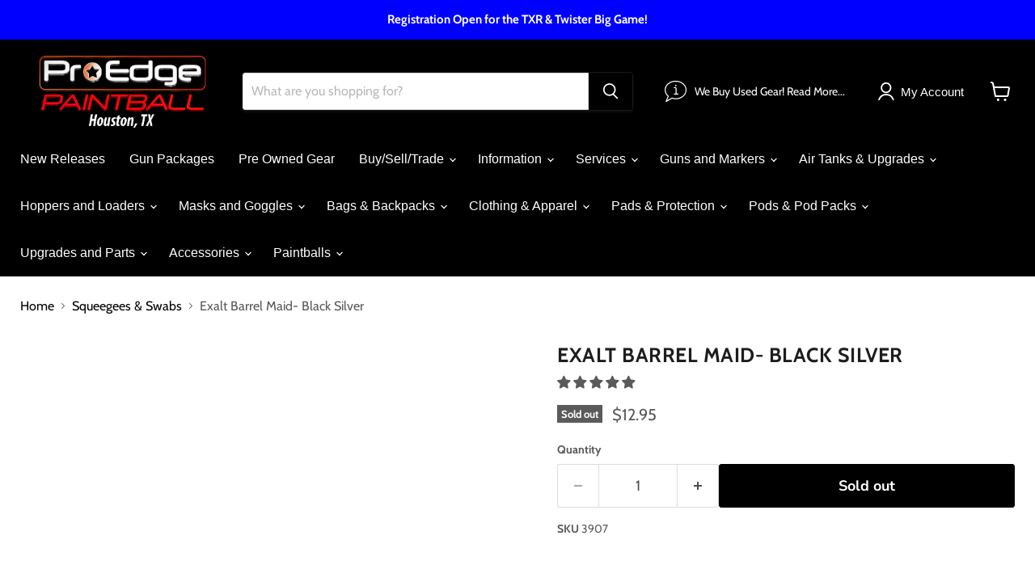

--- FILE ---
content_type: text/html; charset=utf-8
request_url: https://proedgepb.com/collections/squeegees/products/exalt-barrel-maid-black-silver-1
body_size: 76070
content:
<!doctype html>
<html class="no-js no-touch" lang="en">
  <head>
    


    <script>
      window.Store = window.Store || {};
      window.Store.id = 9801171044;
    </script>
    <meta charset="utf-8">
    <meta http-equiv="x-ua-compatible" content="IE=edge">
    <link rel="preconnect" href="https://cdn.shopify.com">
    <link rel="preconnect" href="https://fonts.shopifycdn.com">
    <link rel="preconnect" href="https://v.shopify.com">
    <link rel="preconnect" href="https://cdn.shopifycloud.com">

    <title>Exalt Barrel Maid- Black Silver — Pro Edge Paintball</title>

    
      <meta name="description" content="Barrel Buffer €“ Won€™t unravel, easy to wash, cleans like a champ.Rocket Disk €“ Something you€™ve never seen before. All-weather seal retracts during insertion to prevent paint going up your barrel, then expands as you pull back to remove everything in it€™s way.Molded Shaft €“ Not built on a twig, this beast of sque">
    

    
  <link rel="shortcut icon" href="//proedgepb.com/cdn/shop/files/Pro-Edge-Circle_Transparent_Background_32x32.png?v=1704765966" type="image/png">


    
      <link rel="canonical" href="https://proedgepb.com/products/exalt-barrel-maid-black-silver-1">
    

    <meta name="viewport" content="width=device-width">

    
    















<meta property="og:site_name" content="Pro Edge Paintball">
<meta property="og:url" content="https://proedgepb.com/products/exalt-barrel-maid-black-silver-1">
<meta property="og:title" content="Exalt Barrel Maid- Black Silver">
<meta property="og:type" content="website">
<meta property="og:description" content="Barrel Buffer €“ Won€™t unravel, easy to wash, cleans like a champ.Rocket Disk €“ Something you€™ve never seen before. All-weather seal retracts during insertion to prevent paint going up your barrel, then expands as you pull back to remove everything in it€™s way.Molded Shaft €“ Not built on a twig, this beast of sque">




    
    
    

    
    
    <meta
      property="og:image"
      content="https://proedgepb.com/cdn/shop/products/i-fCcRp8q-X2__55612.1623191045_1200x1200.jpg?v=1671091606"
    />
    <meta
      property="og:image:secure_url"
      content="https://proedgepb.com/cdn/shop/products/i-fCcRp8q-X2__55612.1623191045_1200x1200.jpg?v=1671091606"
    />
    <meta property="og:image:width" content="1200" />
    <meta property="og:image:height" content="1200" />
    
    
    <meta property="og:image:alt" content="Social media image" />
  
















<meta name="twitter:title" content="Exalt Barrel Maid- Black Silver">
<meta name="twitter:description" content="Barrel Buffer €“ Won€™t unravel, easy to wash, cleans like a champ.Rocket Disk €“ Something you€™ve never seen before. All-weather seal retracts during insertion to prevent paint going up your barrel, then expands as you pull back to remove everything in it€™s way.Molded Shaft €“ Not built on a twig, this beast of sque">


    
    
    
      
      
      <meta name="twitter:card" content="summary">
    
    
    <meta
      property="twitter:image"
      content="https://proedgepb.com/cdn/shop/products/i-fCcRp8q-X2__55612.1623191045_1200x1200_crop_center.jpg?v=1671091606"
    />
    <meta property="twitter:image:width" content="1200" />
    <meta property="twitter:image:height" content="1200" />
    
    
    <meta property="twitter:image:alt" content="Social media image" />
  



    
    <script src="//proedgepb.com/cdn/shop/t/72/assets/prefetch.js?v=1867929375263601291695409290" type="text/javascript"></script>
    

    <link rel="preload" href="" as="font" crossorigin="anonymous">
    <link rel="preload" as="style" href="//proedgepb.com/cdn/shop/t/72/assets/theme.css?v=178044018683607574101759342864">
    <link href="//proedgepb.com/cdn/shop/t/72/assets/custom.css?v=148941751920420159701704934056" rel="stylesheet" type="text/css" media="all" />
    <link href="//proedgepb.com/cdn/shop/t/72/assets/custom-pages.css?v=14327459394027970441695409290" rel="stylesheet" type="text/css" media="all" />

    <script>window.performance && window.performance.mark && window.performance.mark('shopify.content_for_header.start');</script><meta id="shopify-digital-wallet" name="shopify-digital-wallet" content="/9801171044/digital_wallets/dialog">
<meta name="shopify-checkout-api-token" content="e8d66d161488e5a29b6f649fb0d4969d">
<meta id="in-context-paypal-metadata" data-shop-id="9801171044" data-venmo-supported="true" data-environment="production" data-locale="en_US" data-paypal-v4="true" data-currency="USD">
<link rel="alternate" type="application/json+oembed" href="https://proedgepb.com/products/exalt-barrel-maid-black-silver-1.oembed">
<script async="async" src="/checkouts/internal/preloads.js?locale=en-US"></script>
<link rel="preconnect" href="https://shop.app" crossorigin="anonymous">
<script async="async" src="https://shop.app/checkouts/internal/preloads.js?locale=en-US&shop_id=9801171044" crossorigin="anonymous"></script>
<script id="apple-pay-shop-capabilities" type="application/json">{"shopId":9801171044,"countryCode":"US","currencyCode":"USD","merchantCapabilities":["supports3DS"],"merchantId":"gid:\/\/shopify\/Shop\/9801171044","merchantName":"Pro Edge Paintball","requiredBillingContactFields":["postalAddress","email","phone"],"requiredShippingContactFields":["postalAddress","email","phone"],"shippingType":"shipping","supportedNetworks":["visa","masterCard","amex","discover","elo","jcb"],"total":{"type":"pending","label":"Pro Edge Paintball","amount":"1.00"},"shopifyPaymentsEnabled":true,"supportsSubscriptions":true}</script>
<script id="shopify-features" type="application/json">{"accessToken":"e8d66d161488e5a29b6f649fb0d4969d","betas":["rich-media-storefront-analytics"],"domain":"proedgepb.com","predictiveSearch":true,"shopId":9801171044,"locale":"en"}</script>
<script>var Shopify = Shopify || {};
Shopify.shop = "pro-edge-paintball.myshopify.com";
Shopify.locale = "en";
Shopify.currency = {"active":"USD","rate":"1.0"};
Shopify.country = "US";
Shopify.theme = {"name":"Speed Optimized : Latest Version of Empire [SKU]","id":160419840274,"schema_name":"Empire","schema_version":"9.1.1","theme_store_id":838,"role":"main"};
Shopify.theme.handle = "null";
Shopify.theme.style = {"id":null,"handle":null};
Shopify.cdnHost = "proedgepb.com/cdn";
Shopify.routes = Shopify.routes || {};
Shopify.routes.root = "/";</script>
<script type="module">!function(o){(o.Shopify=o.Shopify||{}).modules=!0}(window);</script>
<script>!function(o){function n(){var o=[];function n(){o.push(Array.prototype.slice.apply(arguments))}return n.q=o,n}var t=o.Shopify=o.Shopify||{};t.loadFeatures=n(),t.autoloadFeatures=n()}(window);</script>
<script>
  window.ShopifyPay = window.ShopifyPay || {};
  window.ShopifyPay.apiHost = "shop.app\/pay";
  window.ShopifyPay.redirectState = null;
</script>
<script id="shop-js-analytics" type="application/json">{"pageType":"product"}</script>
<script defer="defer" async type="module" src="//proedgepb.com/cdn/shopifycloud/shop-js/modules/v2/client.init-shop-cart-sync_BdyHc3Nr.en.esm.js"></script>
<script defer="defer" async type="module" src="//proedgepb.com/cdn/shopifycloud/shop-js/modules/v2/chunk.common_Daul8nwZ.esm.js"></script>
<script type="module">
  await import("//proedgepb.com/cdn/shopifycloud/shop-js/modules/v2/client.init-shop-cart-sync_BdyHc3Nr.en.esm.js");
await import("//proedgepb.com/cdn/shopifycloud/shop-js/modules/v2/chunk.common_Daul8nwZ.esm.js");

  window.Shopify.SignInWithShop?.initShopCartSync?.({"fedCMEnabled":true,"windoidEnabled":true});

</script>
<script defer="defer" async type="module" src="//proedgepb.com/cdn/shopifycloud/shop-js/modules/v2/client.payment-terms_MV4M3zvL.en.esm.js"></script>
<script defer="defer" async type="module" src="//proedgepb.com/cdn/shopifycloud/shop-js/modules/v2/chunk.common_Daul8nwZ.esm.js"></script>
<script defer="defer" async type="module" src="//proedgepb.com/cdn/shopifycloud/shop-js/modules/v2/chunk.modal_CQq8HTM6.esm.js"></script>
<script type="module">
  await import("//proedgepb.com/cdn/shopifycloud/shop-js/modules/v2/client.payment-terms_MV4M3zvL.en.esm.js");
await import("//proedgepb.com/cdn/shopifycloud/shop-js/modules/v2/chunk.common_Daul8nwZ.esm.js");
await import("//proedgepb.com/cdn/shopifycloud/shop-js/modules/v2/chunk.modal_CQq8HTM6.esm.js");

  
</script>
<script>
  window.Shopify = window.Shopify || {};
  if (!window.Shopify.featureAssets) window.Shopify.featureAssets = {};
  window.Shopify.featureAssets['shop-js'] = {"shop-cart-sync":["modules/v2/client.shop-cart-sync_QYOiDySF.en.esm.js","modules/v2/chunk.common_Daul8nwZ.esm.js"],"init-fed-cm":["modules/v2/client.init-fed-cm_DchLp9rc.en.esm.js","modules/v2/chunk.common_Daul8nwZ.esm.js"],"shop-button":["modules/v2/client.shop-button_OV7bAJc5.en.esm.js","modules/v2/chunk.common_Daul8nwZ.esm.js"],"init-windoid":["modules/v2/client.init-windoid_DwxFKQ8e.en.esm.js","modules/v2/chunk.common_Daul8nwZ.esm.js"],"shop-cash-offers":["modules/v2/client.shop-cash-offers_DWtL6Bq3.en.esm.js","modules/v2/chunk.common_Daul8nwZ.esm.js","modules/v2/chunk.modal_CQq8HTM6.esm.js"],"shop-toast-manager":["modules/v2/client.shop-toast-manager_CX9r1SjA.en.esm.js","modules/v2/chunk.common_Daul8nwZ.esm.js"],"init-shop-email-lookup-coordinator":["modules/v2/client.init-shop-email-lookup-coordinator_UhKnw74l.en.esm.js","modules/v2/chunk.common_Daul8nwZ.esm.js"],"pay-button":["modules/v2/client.pay-button_DzxNnLDY.en.esm.js","modules/v2/chunk.common_Daul8nwZ.esm.js"],"avatar":["modules/v2/client.avatar_BTnouDA3.en.esm.js"],"init-shop-cart-sync":["modules/v2/client.init-shop-cart-sync_BdyHc3Nr.en.esm.js","modules/v2/chunk.common_Daul8nwZ.esm.js"],"shop-login-button":["modules/v2/client.shop-login-button_D8B466_1.en.esm.js","modules/v2/chunk.common_Daul8nwZ.esm.js","modules/v2/chunk.modal_CQq8HTM6.esm.js"],"init-customer-accounts-sign-up":["modules/v2/client.init-customer-accounts-sign-up_C8fpPm4i.en.esm.js","modules/v2/client.shop-login-button_D8B466_1.en.esm.js","modules/v2/chunk.common_Daul8nwZ.esm.js","modules/v2/chunk.modal_CQq8HTM6.esm.js"],"init-shop-for-new-customer-accounts":["modules/v2/client.init-shop-for-new-customer-accounts_CVTO0Ztu.en.esm.js","modules/v2/client.shop-login-button_D8B466_1.en.esm.js","modules/v2/chunk.common_Daul8nwZ.esm.js","modules/v2/chunk.modal_CQq8HTM6.esm.js"],"init-customer-accounts":["modules/v2/client.init-customer-accounts_dRgKMfrE.en.esm.js","modules/v2/client.shop-login-button_D8B466_1.en.esm.js","modules/v2/chunk.common_Daul8nwZ.esm.js","modules/v2/chunk.modal_CQq8HTM6.esm.js"],"shop-follow-button":["modules/v2/client.shop-follow-button_CkZpjEct.en.esm.js","modules/v2/chunk.common_Daul8nwZ.esm.js","modules/v2/chunk.modal_CQq8HTM6.esm.js"],"lead-capture":["modules/v2/client.lead-capture_BntHBhfp.en.esm.js","modules/v2/chunk.common_Daul8nwZ.esm.js","modules/v2/chunk.modal_CQq8HTM6.esm.js"],"checkout-modal":["modules/v2/client.checkout-modal_CfxcYbTm.en.esm.js","modules/v2/chunk.common_Daul8nwZ.esm.js","modules/v2/chunk.modal_CQq8HTM6.esm.js"],"shop-login":["modules/v2/client.shop-login_Da4GZ2H6.en.esm.js","modules/v2/chunk.common_Daul8nwZ.esm.js","modules/v2/chunk.modal_CQq8HTM6.esm.js"],"payment-terms":["modules/v2/client.payment-terms_MV4M3zvL.en.esm.js","modules/v2/chunk.common_Daul8nwZ.esm.js","modules/v2/chunk.modal_CQq8HTM6.esm.js"]};
</script>
<script>(function() {
  var isLoaded = false;
  function asyncLoad() {
    if (isLoaded) return;
    isLoaded = true;
    var urls = ["https:\/\/services.nofraud.com\/js\/device.js?shop=pro-edge-paintball.myshopify.com","https:\/\/cdn.nfcube.com\/instafeed-a377457fed134ed22ad844d150ed7ca5.js?shop=pro-edge-paintball.myshopify.com","https:\/\/cdn.shopify.com\/s\/files\/1\/0098\/0117\/1044\/t\/72\/assets\/affirmShopify.js?v=1716578951\u0026shop=pro-edge-paintball.myshopify.com","https:\/\/joy.avada.io\/scripttag\/avada-joy-tracking.min.js?shop=pro-edge-paintball.myshopify.com","\/\/cdn.shopify.com\/proxy\/7c0fb666a845057ea5939c19b6a602e98ea366f05ebb2d526323e5072a0f3c7d\/sa-prod.saincserv.com\/i\/notification-TQFGLOIR.js?shop=pro-edge-paintball.myshopify.com\u0026sp-cache-control=cHVibGljLCBtYXgtYWdlPTkwMA"];
    for (var i = 0; i < urls.length; i++) {
      var s = document.createElement('script');
      s.type = 'text/javascript';
      s.async = true;
      s.src = urls[i];
      var x = document.getElementsByTagName('script')[0];
      x.parentNode.insertBefore(s, x);
    }
  };
  if(window.attachEvent) {
    window.attachEvent('onload', asyncLoad);
  } else {
    window.addEventListener('load', asyncLoad, false);
  }
})();</script>
<script id="__st">var __st={"a":9801171044,"offset":-21600,"reqid":"61bd3143-0be0-4293-be2f-6f2e7093a44b-1769025155","pageurl":"proedgepb.com\/collections\/squeegees\/products\/exalt-barrel-maid-black-silver-1","u":"6606b2fdcc7b","p":"product","rtyp":"product","rid":8045688291602};</script>
<script>window.ShopifyPaypalV4VisibilityTracking = true;</script>
<script id="captcha-bootstrap">!function(){'use strict';const t='contact',e='account',n='new_comment',o=[[t,t],['blogs',n],['comments',n],[t,'customer']],c=[[e,'customer_login'],[e,'guest_login'],[e,'recover_customer_password'],[e,'create_customer']],r=t=>t.map((([t,e])=>`form[action*='/${t}']:not([data-nocaptcha='true']) input[name='form_type'][value='${e}']`)).join(','),a=t=>()=>t?[...document.querySelectorAll(t)].map((t=>t.form)):[];function s(){const t=[...o],e=r(t);return a(e)}const i='password',u='form_key',d=['recaptcha-v3-token','g-recaptcha-response','h-captcha-response',i],f=()=>{try{return window.sessionStorage}catch{return}},m='__shopify_v',_=t=>t.elements[u];function p(t,e,n=!1){try{const o=window.sessionStorage,c=JSON.parse(o.getItem(e)),{data:r}=function(t){const{data:e,action:n}=t;return t[m]||n?{data:e,action:n}:{data:t,action:n}}(c);for(const[e,n]of Object.entries(r))t.elements[e]&&(t.elements[e].value=n);n&&o.removeItem(e)}catch(o){console.error('form repopulation failed',{error:o})}}const l='form_type',E='cptcha';function T(t){t.dataset[E]=!0}const w=window,h=w.document,L='Shopify',v='ce_forms',y='captcha';let A=!1;((t,e)=>{const n=(g='f06e6c50-85a8-45c8-87d0-21a2b65856fe',I='https://cdn.shopify.com/shopifycloud/storefront-forms-hcaptcha/ce_storefront_forms_captcha_hcaptcha.v1.5.2.iife.js',D={infoText:'Protected by hCaptcha',privacyText:'Privacy',termsText:'Terms'},(t,e,n)=>{const o=w[L][v],c=o.bindForm;if(c)return c(t,g,e,D).then(n);var r;o.q.push([[t,g,e,D],n]),r=I,A||(h.body.append(Object.assign(h.createElement('script'),{id:'captcha-provider',async:!0,src:r})),A=!0)});var g,I,D;w[L]=w[L]||{},w[L][v]=w[L][v]||{},w[L][v].q=[],w[L][y]=w[L][y]||{},w[L][y].protect=function(t,e){n(t,void 0,e),T(t)},Object.freeze(w[L][y]),function(t,e,n,w,h,L){const[v,y,A,g]=function(t,e,n){const i=e?o:[],u=t?c:[],d=[...i,...u],f=r(d),m=r(i),_=r(d.filter((([t,e])=>n.includes(e))));return[a(f),a(m),a(_),s()]}(w,h,L),I=t=>{const e=t.target;return e instanceof HTMLFormElement?e:e&&e.form},D=t=>v().includes(t);t.addEventListener('submit',(t=>{const e=I(t);if(!e)return;const n=D(e)&&!e.dataset.hcaptchaBound&&!e.dataset.recaptchaBound,o=_(e),c=g().includes(e)&&(!o||!o.value);(n||c)&&t.preventDefault(),c&&!n&&(function(t){try{if(!f())return;!function(t){const e=f();if(!e)return;const n=_(t);if(!n)return;const o=n.value;o&&e.removeItem(o)}(t);const e=Array.from(Array(32),(()=>Math.random().toString(36)[2])).join('');!function(t,e){_(t)||t.append(Object.assign(document.createElement('input'),{type:'hidden',name:u})),t.elements[u].value=e}(t,e),function(t,e){const n=f();if(!n)return;const o=[...t.querySelectorAll(`input[type='${i}']`)].map((({name:t})=>t)),c=[...d,...o],r={};for(const[a,s]of new FormData(t).entries())c.includes(a)||(r[a]=s);n.setItem(e,JSON.stringify({[m]:1,action:t.action,data:r}))}(t,e)}catch(e){console.error('failed to persist form',e)}}(e),e.submit())}));const S=(t,e)=>{t&&!t.dataset[E]&&(n(t,e.some((e=>e===t))),T(t))};for(const o of['focusin','change'])t.addEventListener(o,(t=>{const e=I(t);D(e)&&S(e,y())}));const B=e.get('form_key'),M=e.get(l),P=B&&M;t.addEventListener('DOMContentLoaded',(()=>{const t=y();if(P)for(const e of t)e.elements[l].value===M&&p(e,B);[...new Set([...A(),...v().filter((t=>'true'===t.dataset.shopifyCaptcha))])].forEach((e=>S(e,t)))}))}(h,new URLSearchParams(w.location.search),n,t,e,['guest_login'])})(!0,!0)}();</script>
<script integrity="sha256-4kQ18oKyAcykRKYeNunJcIwy7WH5gtpwJnB7kiuLZ1E=" data-source-attribution="shopify.loadfeatures" defer="defer" src="//proedgepb.com/cdn/shopifycloud/storefront/assets/storefront/load_feature-a0a9edcb.js" crossorigin="anonymous"></script>
<script crossorigin="anonymous" defer="defer" src="//proedgepb.com/cdn/shopifycloud/storefront/assets/shopify_pay/storefront-65b4c6d7.js?v=20250812"></script>
<script data-source-attribution="shopify.dynamic_checkout.dynamic.init">var Shopify=Shopify||{};Shopify.PaymentButton=Shopify.PaymentButton||{isStorefrontPortableWallets:!0,init:function(){window.Shopify.PaymentButton.init=function(){};var t=document.createElement("script");t.src="https://proedgepb.com/cdn/shopifycloud/portable-wallets/latest/portable-wallets.en.js",t.type="module",document.head.appendChild(t)}};
</script>
<script data-source-attribution="shopify.dynamic_checkout.buyer_consent">
  function portableWalletsHideBuyerConsent(e){var t=document.getElementById("shopify-buyer-consent"),n=document.getElementById("shopify-subscription-policy-button");t&&n&&(t.classList.add("hidden"),t.setAttribute("aria-hidden","true"),n.removeEventListener("click",e))}function portableWalletsShowBuyerConsent(e){var t=document.getElementById("shopify-buyer-consent"),n=document.getElementById("shopify-subscription-policy-button");t&&n&&(t.classList.remove("hidden"),t.removeAttribute("aria-hidden"),n.addEventListener("click",e))}window.Shopify?.PaymentButton&&(window.Shopify.PaymentButton.hideBuyerConsent=portableWalletsHideBuyerConsent,window.Shopify.PaymentButton.showBuyerConsent=portableWalletsShowBuyerConsent);
</script>
<script>
  function portableWalletsCleanup(e){e&&e.src&&console.error("Failed to load portable wallets script "+e.src);var t=document.querySelectorAll("shopify-accelerated-checkout .shopify-payment-button__skeleton, shopify-accelerated-checkout-cart .wallet-cart-button__skeleton"),e=document.getElementById("shopify-buyer-consent");for(let e=0;e<t.length;e++)t[e].remove();e&&e.remove()}function portableWalletsNotLoadedAsModule(e){e instanceof ErrorEvent&&"string"==typeof e.message&&e.message.includes("import.meta")&&"string"==typeof e.filename&&e.filename.includes("portable-wallets")&&(window.removeEventListener("error",portableWalletsNotLoadedAsModule),window.Shopify.PaymentButton.failedToLoad=e,"loading"===document.readyState?document.addEventListener("DOMContentLoaded",window.Shopify.PaymentButton.init):window.Shopify.PaymentButton.init())}window.addEventListener("error",portableWalletsNotLoadedAsModule);
</script>

<script type="module" src="https://proedgepb.com/cdn/shopifycloud/portable-wallets/latest/portable-wallets.en.js" onError="portableWalletsCleanup(this)" crossorigin="anonymous"></script>
<script nomodule>
  document.addEventListener("DOMContentLoaded", portableWalletsCleanup);
</script>

<link id="shopify-accelerated-checkout-styles" rel="stylesheet" media="screen" href="https://proedgepb.com/cdn/shopifycloud/portable-wallets/latest/accelerated-checkout-backwards-compat.css" crossorigin="anonymous">
<style id="shopify-accelerated-checkout-cart">
        #shopify-buyer-consent {
  margin-top: 1em;
  display: inline-block;
  width: 100%;
}

#shopify-buyer-consent.hidden {
  display: none;
}

#shopify-subscription-policy-button {
  background: none;
  border: none;
  padding: 0;
  text-decoration: underline;
  font-size: inherit;
  cursor: pointer;
}

#shopify-subscription-policy-button::before {
  box-shadow: none;
}

      </style>

<script>window.performance && window.performance.mark && window.performance.mark('shopify.content_for_header.end');</script>

    <link href="//proedgepb.com/cdn/shop/t/72/assets/theme.css?v=178044018683607574101759342864" rel="stylesheet" type="text/css" media="all" />

    
    <script>
      window.Theme = window.Theme || {};
      window.Theme.version = '9.1.1';
      window.Theme.name = 'Empire';
      window.Theme.routes = {
        "root_url": "/",
        "account_url": "/account",
        "account_login_url": "https://proedgepb.com/customer_authentication/redirect?locale=en&region_country=US",
        "account_logout_url": "/account/logout",
        "account_register_url": "/account/register",
        "account_addresses_url": "/account/addresses",
        "collections_url": "/collections",
        "all_products_collection_url": "/collections/all",
        "search_url": "/search",
        "predictive_search_url": "/search/suggest",
        "cart_url": "/cart",
        "cart_add_url": "/cart/add",
        "cart_change_url": "/cart/change",
        "cart_clear_url": "/cart/clear",
        "product_recommendations_url": "/recommendations/products",
      };
    </script>
    
    
    <style>
      div#Avada-Joy_FloatingButton {
          display: none !important;
      }
    </style>
    
  <!-- BEGIN app block: shopify://apps/hulk-form-builder/blocks/app-embed/b6b8dd14-356b-4725-a4ed-77232212b3c3 --><!-- BEGIN app snippet: hulkapps-formbuilder-theme-ext --><script type="text/javascript">
  
  if (typeof window.formbuilder_customer != "object") {
        window.formbuilder_customer = {}
  }

  window.hulkFormBuilder = {
    form_data: {},
    shop_data: {"shop_sdFA-m6rTS4IY21wihl6EQ":{"shop_uuid":"sdFA-m6rTS4IY21wihl6EQ","shop_timezone":"America\/Chicago","shop_id":86884,"shop_is_after_submit_enabled":true,"shop_shopify_plan":"Shopify","shop_shopify_domain":"pro-edge-paintball.myshopify.com","shop_created_at":"2023-07-01T01:34:30.402-05:00","is_skip_metafield":false,"shop_deleted":false,"shop_disabled":false}},
    settings_data: {"shop_settings":{"shop_customise_msgs":[],"default_customise_msgs":{"is_required":"is required","thank_you":"Thank you! The form was submitted successfully.","processing":"Processing...","valid_data":"Please provide valid data","valid_email":"Provide valid email format","valid_tags":"HTML Tags are not allowed","valid_phone":"Provide valid phone number","valid_captcha":"Please provide valid captcha response","valid_url":"Provide valid URL","only_number_alloud":"Provide valid number in","number_less":"must be less than","number_more":"must be more than","image_must_less":"Image must be less than 20MB","image_number":"Images allowed","image_extension":"Invalid extension! Please provide image file","error_image_upload":"Error in image upload. Please try again.","error_file_upload":"Error in file upload. Please try again.","your_response":"Your response","error_form_submit":"Error occur.Please try again after sometime.","email_submitted":"Form with this email is already submitted","invalid_email_by_zerobounce":"The email address you entered appears to be invalid. Please check it and try again.","download_file":"Download file","card_details_invalid":"Your card details are invalid","card_details":"Card details","please_enter_card_details":"Please enter card details","card_number":"Card number","exp_mm":"Exp MM","exp_yy":"Exp YY","crd_cvc":"CVV","payment_value":"Payment amount","please_enter_payment_amount":"Please enter payment amount","address1":"Address line 1","address2":"Address line 2","city":"City","province":"Province","zipcode":"Zip code","country":"Country","blocked_domain":"This form does not accept addresses from","file_must_less":"File must be less than 20MB","file_extension":"Invalid extension! Please provide file","only_file_number_alloud":"files allowed","previous":"Previous","next":"Next","must_have_a_input":"Please enter at least one field.","please_enter_required_data":"Please enter required data","atleast_one_special_char":"Include at least one special character","atleast_one_lowercase_char":"Include at least one lowercase character","atleast_one_uppercase_char":"Include at least one uppercase character","atleast_one_number":"Include at least one number","must_have_8_chars":"Must have 8 characters long","be_between_8_and_12_chars":"Be between 8 and 12 characters long","please_select":"Please Select","phone_submitted":"Form with this phone number is already submitted","user_res_parse_error":"Error while submitting the form","valid_same_values":"values must be same","product_choice_clear_selection":"Clear Selection","picture_choice_clear_selection":"Clear Selection","remove_all_for_file_image_upload":"Remove All","invalid_file_type_for_image_upload":"You can't upload files of this type.","invalid_file_type_for_signature_upload":"You can't upload files of this type.","max_files_exceeded_for_file_upload":"You can not upload any more files.","max_files_exceeded_for_image_upload":"You can not upload any more files.","file_already_exist":"File already uploaded","max_limit_exceed":"You have added the maximum number of text fields.","cancel_upload_for_file_upload":"Cancel upload","cancel_upload_for_image_upload":"Cancel upload","cancel_upload_for_signature_upload":"Cancel upload"},"shop_blocked_domains":[]}},
    features_data: {"shop_plan_features":{"shop_plan_features":["unlimited-forms","full-design-customization","export-form-submissions","multiple-recipients-for-form-submissions","multiple-admin-notifications","enable-captcha","unlimited-file-uploads","save-submitted-form-data","set-auto-response-message","conditional-logic","form-banner","save-as-draft-facility","include-user-response-in-admin-email","disable-form-submission","file-upload"]}},
    shop: null,
    shop_id: null,
    plan_features: null,
    validateDoubleQuotes: false,
    assets: {
      extraFunctions: "https://cdn.shopify.com/extensions/019bb5ee-ec40-7527-955d-c1b8751eb060/form-builder-by-hulkapps-50/assets/extra-functions.js",
      extraStyles: "https://cdn.shopify.com/extensions/019bb5ee-ec40-7527-955d-c1b8751eb060/form-builder-by-hulkapps-50/assets/extra-styles.css",
      bootstrapStyles: "https://cdn.shopify.com/extensions/019bb5ee-ec40-7527-955d-c1b8751eb060/form-builder-by-hulkapps-50/assets/theme-app-extension-bootstrap.css"
    },
    translations: {
      htmlTagNotAllowed: "HTML Tags are not allowed",
      sqlQueryNotAllowed: "SQL Queries are not allowed",
      doubleQuoteNotAllowed: "Double quotes are not allowed",
      vorwerkHttpWwwNotAllowed: "The words \u0026#39;http\u0026#39; and \u0026#39;www\u0026#39; are not allowed. Please remove them and try again.",
      maxTextFieldsReached: "You have added the maximum number of text fields.",
      avoidNegativeWords: "Avoid negative words: Don\u0026#39;t use negative words in your contact message.",
      customDesignOnly: "This form is for custom designs requests. For general inquiries please contact our team at info@stagheaddesigns.com",
      zerobounceApiErrorMsg: "We couldn\u0026#39;t verify your email due to a technical issue. Please try again later.",
    }

  }

  

  window.FbThemeAppExtSettingsHash = {}
  
</script><!-- END app snippet --><!-- END app block --><!-- BEGIN app block: shopify://apps/klaviyo-email-marketing-sms/blocks/klaviyo-onsite-embed/2632fe16-c075-4321-a88b-50b567f42507 -->












  <script async src="https://static.klaviyo.com/onsite/js/Y5gWLq/klaviyo.js?company_id=Y5gWLq"></script>
  <script>!function(){if(!window.klaviyo){window._klOnsite=window._klOnsite||[];try{window.klaviyo=new Proxy({},{get:function(n,i){return"push"===i?function(){var n;(n=window._klOnsite).push.apply(n,arguments)}:function(){for(var n=arguments.length,o=new Array(n),w=0;w<n;w++)o[w]=arguments[w];var t="function"==typeof o[o.length-1]?o.pop():void 0,e=new Promise((function(n){window._klOnsite.push([i].concat(o,[function(i){t&&t(i),n(i)}]))}));return e}}})}catch(n){window.klaviyo=window.klaviyo||[],window.klaviyo.push=function(){var n;(n=window._klOnsite).push.apply(n,arguments)}}}}();</script>

  
    <script id="viewed_product">
      if (item == null) {
        var _learnq = _learnq || [];

        var MetafieldReviews = null
        var MetafieldYotpoRating = null
        var MetafieldYotpoCount = null
        var MetafieldLooxRating = null
        var MetafieldLooxCount = null
        var okendoProduct = null
        var okendoProductReviewCount = null
        var okendoProductReviewAverageValue = null
        try {
          // The following fields are used for Customer Hub recently viewed in order to add reviews.
          // This information is not part of __kla_viewed. Instead, it is part of __kla_viewed_reviewed_items
          MetafieldReviews = {"rating":{"scale_min":"1.0","scale_max":"5.0","value":"5.0"},"rating_count":3};
          MetafieldYotpoRating = null
          MetafieldYotpoCount = null
          MetafieldLooxRating = null
          MetafieldLooxCount = null

          okendoProduct = null
          // If the okendo metafield is not legacy, it will error, which then requires the new json formatted data
          if (okendoProduct && 'error' in okendoProduct) {
            okendoProduct = null
          }
          okendoProductReviewCount = okendoProduct ? okendoProduct.reviewCount : null
          okendoProductReviewAverageValue = okendoProduct ? okendoProduct.reviewAverageValue : null
        } catch (error) {
          console.error('Error in Klaviyo onsite reviews tracking:', error);
        }

        var item = {
          Name: "Exalt Barrel Maid- Black Silver",
          ProductID: 8045688291602,
          Categories: ["ALL GEAR","Non Sale Items","On Sale!","OUT OF STOCK","Squeegees \u0026 Swabs"],
          ImageURL: "https://proedgepb.com/cdn/shop/products/i-fCcRp8q-X2__55612.1623191045_grande.jpg?v=1671091606",
          URL: "https://proedgepb.com/products/exalt-barrel-maid-black-silver-1",
          Brand: "Exalt",
          Price: "$12.95",
          Value: "12.95",
          CompareAtPrice: "$0.00"
        };
        _learnq.push(['track', 'Viewed Product', item]);
        _learnq.push(['trackViewedItem', {
          Title: item.Name,
          ItemId: item.ProductID,
          Categories: item.Categories,
          ImageUrl: item.ImageURL,
          Url: item.URL,
          Metadata: {
            Brand: item.Brand,
            Price: item.Price,
            Value: item.Value,
            CompareAtPrice: item.CompareAtPrice
          },
          metafields:{
            reviews: MetafieldReviews,
            yotpo:{
              rating: MetafieldYotpoRating,
              count: MetafieldYotpoCount,
            },
            loox:{
              rating: MetafieldLooxRating,
              count: MetafieldLooxCount,
            },
            okendo: {
              rating: okendoProductReviewAverageValue,
              count: okendoProductReviewCount,
            }
          }
        }]);
      }
    </script>
  




  <script>
    window.klaviyoReviewsProductDesignMode = false
  </script>







<!-- END app block --><!-- BEGIN app block: shopify://apps/simple-affiliate/blocks/sa-tracker/da6b7ee2-2e27-43e4-9184-0df8dc5be07a -->
<script id="saets">(()=>{function r(){return new Promise((e,o)=>{window.Shopify.loadFeatures([{name:"consent-tracking-api",version:"0.1"}],async a=>{a?o(a):window.Shopify.customerPrivacy.userCanBeTracked()?e():document.addEventListener("trackingConsentAccepted",()=>e())})})}var i="Affiliate code",s="sacode",c="sa_signup";var A="saetc";var E="sa_email";var _=3600*24*7;function t(e){return new URLSearchParams(window.location?.search).get(e)}function l(e){document.readyState==="loading"?document.addEventListener("DOMContentLoaded",e):e()}var n=t(s);if(n){let e={[i]:n};fetch(window.Shopify.routes.root+"cart/update.js",{method:"POST",headers:{"Content-Type":"application/json"},body:JSON.stringify({attributes:e})}).then()}r().then(()=>{n&&(document.cookie=`${A}=${n}_${new Date().getTime()};Path=/;Max-Age=${_}`)});var p=t(E);p&&l(()=>{let e=document.querySelector('form[action="/account/login"] input[type=email]');e&&(e.value=p)});var S=t(c);S!==null&&(document.documentElement.dataset.sasignup="true");})();
</script>

<!-- END app block --><!-- BEGIN app block: shopify://apps/judge-me-reviews/blocks/judgeme_core/61ccd3b1-a9f2-4160-9fe9-4fec8413e5d8 --><!-- Start of Judge.me Core -->






<link rel="dns-prefetch" href="https://cdnwidget.judge.me">
<link rel="dns-prefetch" href="https://cdn.judge.me">
<link rel="dns-prefetch" href="https://cdn1.judge.me">
<link rel="dns-prefetch" href="https://api.judge.me">

<script data-cfasync='false' class='jdgm-settings-script'>window.jdgmSettings={"pagination":5,"disable_web_reviews":false,"badge_no_review_text":"No reviews","badge_n_reviews_text":"{{ n }} review/reviews","hide_badge_preview_if_no_reviews":true,"badge_hide_text":false,"enforce_center_preview_badge":false,"widget_title":"Customer Reviews","widget_open_form_text":"Write a review","widget_close_form_text":"Cancel review","widget_refresh_page_text":"Refresh page","widget_summary_text":"Based on {{ number_of_reviews }} review/reviews","widget_no_review_text":"Be the first to write a review","widget_name_field_text":"Display name","widget_verified_name_field_text":"Verified Name (public)","widget_name_placeholder_text":"Display name","widget_required_field_error_text":"This field is required.","widget_email_field_text":"Email address","widget_verified_email_field_text":"Verified Email (private, can not be edited)","widget_email_placeholder_text":"Your email address","widget_email_field_error_text":"Please enter a valid email address.","widget_rating_field_text":"Rating","widget_review_title_field_text":"Review Title","widget_review_title_placeholder_text":"Give your review a title","widget_review_body_field_text":"Review content","widget_review_body_placeholder_text":"Start writing here...","widget_pictures_field_text":"Picture/Video (optional)","widget_submit_review_text":"Submit Review","widget_submit_verified_review_text":"Submit Verified Review","widget_submit_success_msg_with_auto_publish":"Thank you! Please refresh the page in a few moments to see your review. You can remove or edit your review by logging into \u003ca href='https://judge.me/login' target='_blank' rel='nofollow noopener'\u003eJudge.me\u003c/a\u003e","widget_submit_success_msg_no_auto_publish":"Thank you! Your review will be published as soon as it is approved by the shop admin. You can remove or edit your review by logging into \u003ca href='https://judge.me/login' target='_blank' rel='nofollow noopener'\u003eJudge.me\u003c/a\u003e","widget_show_default_reviews_out_of_total_text":"Showing {{ n_reviews_shown }} out of {{ n_reviews }} reviews.","widget_show_all_link_text":"Show all","widget_show_less_link_text":"Show less","widget_author_said_text":"{{ reviewer_name }} said:","widget_days_text":"{{ n }} days ago","widget_weeks_text":"{{ n }} week/weeks ago","widget_months_text":"{{ n }} month/months ago","widget_years_text":"{{ n }} year/years ago","widget_yesterday_text":"Yesterday","widget_today_text":"Today","widget_replied_text":"\u003e\u003e {{ shop_name }} replied:","widget_read_more_text":"Read more","widget_reviewer_name_as_initial":"","widget_rating_filter_color":"","widget_rating_filter_see_all_text":"See all reviews","widget_sorting_most_recent_text":"Most Recent","widget_sorting_highest_rating_text":"Highest Rating","widget_sorting_lowest_rating_text":"Lowest Rating","widget_sorting_with_pictures_text":"Only Pictures","widget_sorting_most_helpful_text":"Most Helpful","widget_open_question_form_text":"Ask a question","widget_reviews_subtab_text":"Reviews","widget_questions_subtab_text":"Questions","widget_question_label_text":"Question","widget_answer_label_text":"Answer","widget_question_placeholder_text":"Write your question here","widget_submit_question_text":"Submit Question","widget_question_submit_success_text":"Thank you for your question! We will notify you once it gets answered.","verified_badge_text":"Verified","verified_badge_bg_color":"","verified_badge_text_color":"","verified_badge_placement":"left-of-reviewer-name","widget_review_max_height":"","widget_hide_border":false,"widget_social_share":false,"widget_thumb":false,"widget_review_location_show":false,"widget_location_format":"country_iso_code","all_reviews_include_out_of_store_products":true,"all_reviews_out_of_store_text":"(out of store)","all_reviews_pagination":100,"all_reviews_product_name_prefix_text":"about","enable_review_pictures":true,"enable_question_anwser":false,"widget_theme":"","review_date_format":"mm/dd/yyyy","default_sort_method":"most-recent","widget_product_reviews_subtab_text":"Product Reviews","widget_shop_reviews_subtab_text":"Shop Reviews","widget_other_products_reviews_text":"Reviews for other products","widget_store_reviews_subtab_text":"Store reviews","widget_no_store_reviews_text":"This store hasn't received any reviews yet","widget_web_restriction_product_reviews_text":"This product hasn't received any reviews yet","widget_no_items_text":"No items found","widget_show_more_text":"Show more","widget_write_a_store_review_text":"Write a Store Review","widget_other_languages_heading":"Reviews in Other Languages","widget_translate_review_text":"Translate review to {{ language }}","widget_translating_review_text":"Translating...","widget_show_original_translation_text":"Show original ({{ language }})","widget_translate_review_failed_text":"Review couldn't be translated.","widget_translate_review_retry_text":"Retry","widget_translate_review_try_again_later_text":"Try again later","show_product_url_for_grouped_product":false,"widget_sorting_pictures_first_text":"Pictures First","show_pictures_on_all_rev_page_mobile":false,"show_pictures_on_all_rev_page_desktop":false,"floating_tab_hide_mobile_install_preference":false,"floating_tab_button_name":"★ Reviews","floating_tab_title":"Let customers speak for us","floating_tab_button_color":"","floating_tab_button_background_color":"","floating_tab_url":"","floating_tab_url_enabled":false,"floating_tab_tab_style":"text","all_reviews_text_badge_text":"Customers rate us {{ shop.metafields.judgeme.all_reviews_rating | round: 1 }}/5 based on {{ shop.metafields.judgeme.all_reviews_count }} reviews.","all_reviews_text_badge_text_branded_style":"{{ shop.metafields.judgeme.all_reviews_rating | round: 1 }} out of 5 stars based on {{ shop.metafields.judgeme.all_reviews_count }} reviews","is_all_reviews_text_badge_a_link":false,"show_stars_for_all_reviews_text_badge":false,"all_reviews_text_badge_url":"","all_reviews_text_style":"text","all_reviews_text_color_style":"judgeme_brand_color","all_reviews_text_color":"#108474","all_reviews_text_show_jm_brand":true,"featured_carousel_show_header":true,"featured_carousel_title":"Let customers speak for us","testimonials_carousel_title":"Customers are saying","videos_carousel_title":"Real customer stories","cards_carousel_title":"Customers are saying","featured_carousel_count_text":"from {{ n }} reviews","featured_carousel_add_link_to_all_reviews_page":false,"featured_carousel_url":"","featured_carousel_show_images":true,"featured_carousel_autoslide_interval":5,"featured_carousel_arrows_on_the_sides":false,"featured_carousel_height":250,"featured_carousel_width":80,"featured_carousel_image_size":0,"featured_carousel_image_height":250,"featured_carousel_arrow_color":"#eeeeee","verified_count_badge_style":"vintage","verified_count_badge_orientation":"horizontal","verified_count_badge_color_style":"judgeme_brand_color","verified_count_badge_color":"#108474","is_verified_count_badge_a_link":false,"verified_count_badge_url":"","verified_count_badge_show_jm_brand":true,"widget_rating_preset_default":5,"widget_first_sub_tab":"product-reviews","widget_show_histogram":true,"widget_histogram_use_custom_color":false,"widget_pagination_use_custom_color":false,"widget_star_use_custom_color":false,"widget_verified_badge_use_custom_color":false,"widget_write_review_use_custom_color":false,"picture_reminder_submit_button":"Upload Pictures","enable_review_videos":false,"mute_video_by_default":false,"widget_sorting_videos_first_text":"Videos First","widget_review_pending_text":"Pending","featured_carousel_items_for_large_screen":3,"social_share_options_order":"Facebook,Twitter","remove_microdata_snippet":true,"disable_json_ld":false,"enable_json_ld_products":false,"preview_badge_show_question_text":false,"preview_badge_no_question_text":"No questions","preview_badge_n_question_text":"{{ number_of_questions }} question/questions","qa_badge_show_icon":false,"qa_badge_position":"same-row","remove_judgeme_branding":false,"widget_add_search_bar":false,"widget_search_bar_placeholder":"Search","widget_sorting_verified_only_text":"Verified only","featured_carousel_theme":"default","featured_carousel_show_rating":true,"featured_carousel_show_title":true,"featured_carousel_show_body":true,"featured_carousel_show_date":false,"featured_carousel_show_reviewer":true,"featured_carousel_show_product":false,"featured_carousel_header_background_color":"#108474","featured_carousel_header_text_color":"#ffffff","featured_carousel_name_product_separator":"reviewed","featured_carousel_full_star_background":"#108474","featured_carousel_empty_star_background":"#dadada","featured_carousel_vertical_theme_background":"#f9fafb","featured_carousel_verified_badge_enable":false,"featured_carousel_verified_badge_color":"#108474","featured_carousel_border_style":"round","featured_carousel_review_line_length_limit":3,"featured_carousel_more_reviews_button_text":"Read more reviews","featured_carousel_view_product_button_text":"View product","all_reviews_page_load_reviews_on":"scroll","all_reviews_page_load_more_text":"Load More Reviews","disable_fb_tab_reviews":false,"enable_ajax_cdn_cache":false,"widget_public_name_text":"displayed publicly like","default_reviewer_name":"John Smith","default_reviewer_name_has_non_latin":true,"widget_reviewer_anonymous":"Anonymous","medals_widget_title":"Judge.me Review Medals","medals_widget_background_color":"#f9fafb","medals_widget_position":"footer_all_pages","medals_widget_border_color":"#f9fafb","medals_widget_verified_text_position":"left","medals_widget_use_monochromatic_version":false,"medals_widget_elements_color":"#108474","show_reviewer_avatar":true,"widget_invalid_yt_video_url_error_text":"Not a YouTube video URL","widget_max_length_field_error_text":"Please enter no more than {0} characters.","widget_show_country_flag":false,"widget_show_collected_via_shop_app":true,"widget_verified_by_shop_badge_style":"light","widget_verified_by_shop_text":"Verified by Shop","widget_show_photo_gallery":false,"widget_load_with_code_splitting":true,"widget_ugc_install_preference":false,"widget_ugc_title":"Made by us, Shared by you","widget_ugc_subtitle":"Tag us to see your picture featured in our page","widget_ugc_arrows_color":"#ffffff","widget_ugc_primary_button_text":"Buy Now","widget_ugc_primary_button_background_color":"#108474","widget_ugc_primary_button_text_color":"#ffffff","widget_ugc_primary_button_border_width":"0","widget_ugc_primary_button_border_style":"none","widget_ugc_primary_button_border_color":"#108474","widget_ugc_primary_button_border_radius":"25","widget_ugc_secondary_button_text":"Load More","widget_ugc_secondary_button_background_color":"#ffffff","widget_ugc_secondary_button_text_color":"#108474","widget_ugc_secondary_button_border_width":"2","widget_ugc_secondary_button_border_style":"solid","widget_ugc_secondary_button_border_color":"#108474","widget_ugc_secondary_button_border_radius":"25","widget_ugc_reviews_button_text":"View Reviews","widget_ugc_reviews_button_background_color":"#ffffff","widget_ugc_reviews_button_text_color":"#108474","widget_ugc_reviews_button_border_width":"2","widget_ugc_reviews_button_border_style":"solid","widget_ugc_reviews_button_border_color":"#108474","widget_ugc_reviews_button_border_radius":"25","widget_ugc_reviews_button_link_to":"judgeme-reviews-page","widget_ugc_show_post_date":true,"widget_ugc_max_width":"800","widget_rating_metafield_value_type":true,"widget_primary_color":"#108474","widget_enable_secondary_color":false,"widget_secondary_color":"#edf5f5","widget_summary_average_rating_text":"{{ average_rating }} out of 5","widget_media_grid_title":"Customer photos \u0026 videos","widget_media_grid_see_more_text":"See more","widget_round_style":false,"widget_show_product_medals":true,"widget_verified_by_judgeme_text":"Verified by Judge.me","widget_show_store_medals":true,"widget_verified_by_judgeme_text_in_store_medals":"Verified by Judge.me","widget_media_field_exceed_quantity_message":"Sorry, we can only accept {{ max_media }} for one review.","widget_media_field_exceed_limit_message":"{{ file_name }} is too large, please select a {{ media_type }} less than {{ size_limit }}MB.","widget_review_submitted_text":"Review Submitted!","widget_question_submitted_text":"Question Submitted!","widget_close_form_text_question":"Cancel","widget_write_your_answer_here_text":"Write your answer here","widget_enabled_branded_link":true,"widget_show_collected_by_judgeme":false,"widget_reviewer_name_color":"","widget_write_review_text_color":"","widget_write_review_bg_color":"","widget_collected_by_judgeme_text":"collected by Judge.me","widget_pagination_type":"standard","widget_load_more_text":"Load More","widget_load_more_color":"#108474","widget_full_review_text":"Full Review","widget_read_more_reviews_text":"Read More Reviews","widget_read_questions_text":"Read Questions","widget_questions_and_answers_text":"Questions \u0026 Answers","widget_verified_by_text":"Verified by","widget_verified_text":"Verified","widget_number_of_reviews_text":"{{ number_of_reviews }} reviews","widget_back_button_text":"Back","widget_next_button_text":"Next","widget_custom_forms_filter_button":"Filters","custom_forms_style":"vertical","widget_show_review_information":false,"how_reviews_are_collected":"How reviews are collected?","widget_show_review_keywords":false,"widget_gdpr_statement":"How we use your data: We'll only contact you about the review you left, and only if necessary. By submitting your review, you agree to Judge.me's \u003ca href='https://judge.me/terms' target='_blank' rel='nofollow noopener'\u003eterms\u003c/a\u003e, \u003ca href='https://judge.me/privacy' target='_blank' rel='nofollow noopener'\u003eprivacy\u003c/a\u003e and \u003ca href='https://judge.me/content-policy' target='_blank' rel='nofollow noopener'\u003econtent\u003c/a\u003e policies.","widget_multilingual_sorting_enabled":false,"widget_translate_review_content_enabled":false,"widget_translate_review_content_method":"manual","popup_widget_review_selection":"automatically_with_pictures","popup_widget_round_border_style":true,"popup_widget_show_title":true,"popup_widget_show_body":true,"popup_widget_show_reviewer":false,"popup_widget_show_product":true,"popup_widget_show_pictures":true,"popup_widget_use_review_picture":true,"popup_widget_show_on_home_page":true,"popup_widget_show_on_product_page":true,"popup_widget_show_on_collection_page":true,"popup_widget_show_on_cart_page":true,"popup_widget_position":"bottom_left","popup_widget_first_review_delay":5,"popup_widget_duration":5,"popup_widget_interval":5,"popup_widget_review_count":5,"popup_widget_hide_on_mobile":true,"review_snippet_widget_round_border_style":true,"review_snippet_widget_card_color":"#FFFFFF","review_snippet_widget_slider_arrows_background_color":"#FFFFFF","review_snippet_widget_slider_arrows_color":"#000000","review_snippet_widget_star_color":"#108474","show_product_variant":false,"all_reviews_product_variant_label_text":"Variant: ","widget_show_verified_branding":false,"widget_ai_summary_title":"Customers say","widget_ai_summary_disclaimer":"AI-powered review summary based on recent customer reviews","widget_show_ai_summary":false,"widget_show_ai_summary_bg":false,"widget_show_review_title_input":true,"redirect_reviewers_invited_via_email":"review_widget","request_store_review_after_product_review":false,"request_review_other_products_in_order":false,"review_form_color_scheme":"default","review_form_corner_style":"square","review_form_star_color":{},"review_form_text_color":"#333333","review_form_background_color":"#ffffff","review_form_field_background_color":"#fafafa","review_form_button_color":{},"review_form_button_text_color":"#ffffff","review_form_modal_overlay_color":"#000000","review_content_screen_title_text":"How would you rate this product?","review_content_introduction_text":"We would love it if you would share a bit about your experience.","store_review_form_title_text":"How would you rate this store?","store_review_form_introduction_text":"We would love it if you would share a bit about your experience.","show_review_guidance_text":true,"one_star_review_guidance_text":"Poor","five_star_review_guidance_text":"Great","customer_information_screen_title_text":"About you","customer_information_introduction_text":"Please tell us more about you.","custom_questions_screen_title_text":"Your experience in more detail","custom_questions_introduction_text":"Here are a few questions to help us understand more about your experience.","review_submitted_screen_title_text":"Thanks for your review!","review_submitted_screen_thank_you_text":"We are processing it and it will appear on the store soon.","review_submitted_screen_email_verification_text":"Please confirm your email by clicking the link we just sent you. This helps us keep reviews authentic.","review_submitted_request_store_review_text":"Would you like to share your experience of shopping with us?","review_submitted_review_other_products_text":"Would you like to review these products?","store_review_screen_title_text":"Would you like to share your experience of shopping with us?","store_review_introduction_text":"We value your feedback and use it to improve. Please share any thoughts or suggestions you have.","reviewer_media_screen_title_picture_text":"Share a picture","reviewer_media_introduction_picture_text":"Upload a photo to support your review.","reviewer_media_screen_title_video_text":"Share a video","reviewer_media_introduction_video_text":"Upload a video to support your review.","reviewer_media_screen_title_picture_or_video_text":"Share a picture or video","reviewer_media_introduction_picture_or_video_text":"Upload a photo or video to support your review.","reviewer_media_youtube_url_text":"Paste your Youtube URL here","advanced_settings_next_step_button_text":"Next","advanced_settings_close_review_button_text":"Close","modal_write_review_flow":false,"write_review_flow_required_text":"Required","write_review_flow_privacy_message_text":"We respect your privacy.","write_review_flow_anonymous_text":"Post review as anonymous","write_review_flow_visibility_text":"This won't be visible to other customers.","write_review_flow_multiple_selection_help_text":"Select as many as you like","write_review_flow_single_selection_help_text":"Select one option","write_review_flow_required_field_error_text":"This field is required","write_review_flow_invalid_email_error_text":"Please enter a valid email address","write_review_flow_max_length_error_text":"Max. {{ max_length }} characters.","write_review_flow_media_upload_text":"\u003cb\u003eClick to upload\u003c/b\u003e or drag and drop","write_review_flow_gdpr_statement":"We'll only contact you about your review if necessary. By submitting your review, you agree to our \u003ca href='https://judge.me/terms' target='_blank' rel='nofollow noopener'\u003eterms and conditions\u003c/a\u003e and \u003ca href='https://judge.me/privacy' target='_blank' rel='nofollow noopener'\u003eprivacy policy\u003c/a\u003e.","rating_only_reviews_enabled":false,"show_negative_reviews_help_screen":false,"new_review_flow_help_screen_rating_threshold":3,"negative_review_resolution_screen_title_text":"Tell us more","negative_review_resolution_text":"Your experience matters to us. If there were issues with your purchase, we're here to help. Feel free to reach out to us, we'd love the opportunity to make things right.","negative_review_resolution_button_text":"Contact us","negative_review_resolution_proceed_with_review_text":"Leave a review","negative_review_resolution_subject":"Issue with purchase from {{ shop_name }}.{{ order_name }}","preview_badge_collection_page_install_status":false,"widget_review_custom_css":"","preview_badge_custom_css":"","preview_badge_stars_count":"5-stars","featured_carousel_custom_css":"","floating_tab_custom_css":"","all_reviews_widget_custom_css":"","medals_widget_custom_css":"","verified_badge_custom_css":"","all_reviews_text_custom_css":"","transparency_badges_collected_via_store_invite":false,"transparency_badges_from_another_provider":false,"transparency_badges_collected_from_store_visitor":false,"transparency_badges_collected_by_verified_review_provider":false,"transparency_badges_earned_reward":false,"transparency_badges_collected_via_store_invite_text":"Review collected via store invitation","transparency_badges_from_another_provider_text":"Review collected from another provider","transparency_badges_collected_from_store_visitor_text":"Review collected from a store visitor","transparency_badges_written_in_google_text":"Review written in Google","transparency_badges_written_in_etsy_text":"Review written in Etsy","transparency_badges_written_in_shop_app_text":"Review written in Shop App","transparency_badges_earned_reward_text":"Review earned a reward for future purchase","product_review_widget_per_page":10,"widget_store_review_label_text":"Review about the store","checkout_comment_extension_title_on_product_page":"Customer Comments","checkout_comment_extension_num_latest_comment_show":5,"checkout_comment_extension_format":"name_and_timestamp","checkout_comment_customer_name":"last_initial","checkout_comment_comment_notification":true,"preview_badge_collection_page_install_preference":true,"preview_badge_home_page_install_preference":false,"preview_badge_product_page_install_preference":true,"review_widget_install_preference":"If possible I would really like the review widget to be above the product description. This should help more customers see the reviews as they take a look at the products. Thank you for your help! ","review_carousel_install_preference":false,"floating_reviews_tab_install_preference":"none","verified_reviews_count_badge_install_preference":false,"all_reviews_text_install_preference":false,"review_widget_best_location":true,"judgeme_medals_install_preference":false,"review_widget_revamp_enabled":false,"review_widget_qna_enabled":false,"review_widget_header_theme":"minimal","review_widget_widget_title_enabled":true,"review_widget_header_text_size":"medium","review_widget_header_text_weight":"regular","review_widget_average_rating_style":"compact","review_widget_bar_chart_enabled":true,"review_widget_bar_chart_type":"numbers","review_widget_bar_chart_style":"standard","review_widget_expanded_media_gallery_enabled":false,"review_widget_reviews_section_theme":"standard","review_widget_image_style":"thumbnails","review_widget_review_image_ratio":"square","review_widget_stars_size":"medium","review_widget_verified_badge":"standard_text","review_widget_review_title_text_size":"medium","review_widget_review_text_size":"medium","review_widget_review_text_length":"medium","review_widget_number_of_columns_desktop":3,"review_widget_carousel_transition_speed":5,"review_widget_custom_questions_answers_display":"always","review_widget_button_text_color":"#FFFFFF","review_widget_text_color":"#000000","review_widget_lighter_text_color":"#7B7B7B","review_widget_corner_styling":"soft","review_widget_review_word_singular":"review","review_widget_review_word_plural":"reviews","review_widget_voting_label":"Helpful?","review_widget_shop_reply_label":"Reply from {{ shop_name }}:","review_widget_filters_title":"Filters","qna_widget_question_word_singular":"Question","qna_widget_question_word_plural":"Questions","qna_widget_answer_reply_label":"Answer from {{ answerer_name }}:","qna_content_screen_title_text":"Ask a question about this product","qna_widget_question_required_field_error_text":"Please enter your question.","qna_widget_flow_gdpr_statement":"We'll only contact you about your question if necessary. By submitting your question, you agree to our \u003ca href='https://judge.me/terms' target='_blank' rel='nofollow noopener'\u003eterms and conditions\u003c/a\u003e and \u003ca href='https://judge.me/privacy' target='_blank' rel='nofollow noopener'\u003eprivacy policy\u003c/a\u003e.","qna_widget_question_submitted_text":"Thanks for your question!","qna_widget_close_form_text_question":"Close","qna_widget_question_submit_success_text":"We’ll notify you by email when your question is answered.","all_reviews_widget_v2025_enabled":false,"all_reviews_widget_v2025_header_theme":"default","all_reviews_widget_v2025_widget_title_enabled":true,"all_reviews_widget_v2025_header_text_size":"medium","all_reviews_widget_v2025_header_text_weight":"regular","all_reviews_widget_v2025_average_rating_style":"compact","all_reviews_widget_v2025_bar_chart_enabled":true,"all_reviews_widget_v2025_bar_chart_type":"numbers","all_reviews_widget_v2025_bar_chart_style":"standard","all_reviews_widget_v2025_expanded_media_gallery_enabled":false,"all_reviews_widget_v2025_show_store_medals":true,"all_reviews_widget_v2025_show_photo_gallery":true,"all_reviews_widget_v2025_show_review_keywords":false,"all_reviews_widget_v2025_show_ai_summary":false,"all_reviews_widget_v2025_show_ai_summary_bg":false,"all_reviews_widget_v2025_add_search_bar":false,"all_reviews_widget_v2025_default_sort_method":"most-recent","all_reviews_widget_v2025_reviews_per_page":10,"all_reviews_widget_v2025_reviews_section_theme":"default","all_reviews_widget_v2025_image_style":"thumbnails","all_reviews_widget_v2025_review_image_ratio":"square","all_reviews_widget_v2025_stars_size":"medium","all_reviews_widget_v2025_verified_badge":"bold_badge","all_reviews_widget_v2025_review_title_text_size":"medium","all_reviews_widget_v2025_review_text_size":"medium","all_reviews_widget_v2025_review_text_length":"medium","all_reviews_widget_v2025_number_of_columns_desktop":3,"all_reviews_widget_v2025_carousel_transition_speed":5,"all_reviews_widget_v2025_custom_questions_answers_display":"always","all_reviews_widget_v2025_show_product_variant":false,"all_reviews_widget_v2025_show_reviewer_avatar":true,"all_reviews_widget_v2025_reviewer_name_as_initial":"","all_reviews_widget_v2025_review_location_show":false,"all_reviews_widget_v2025_location_format":"","all_reviews_widget_v2025_show_country_flag":false,"all_reviews_widget_v2025_verified_by_shop_badge_style":"light","all_reviews_widget_v2025_social_share":false,"all_reviews_widget_v2025_social_share_options_order":"Facebook,Twitter,LinkedIn,Pinterest","all_reviews_widget_v2025_pagination_type":"standard","all_reviews_widget_v2025_button_text_color":"#FFFFFF","all_reviews_widget_v2025_text_color":"#000000","all_reviews_widget_v2025_lighter_text_color":"#7B7B7B","all_reviews_widget_v2025_corner_styling":"soft","all_reviews_widget_v2025_title":"Customer reviews","all_reviews_widget_v2025_ai_summary_title":"Customers say about this store","all_reviews_widget_v2025_no_review_text":"Be the first to write a review","platform":"shopify","branding_url":"https://app.judge.me/reviews/stores/proedgepb.com","branding_text":"Powered by Judge.me","locale":"en","reply_name":"Pro Edge Paintball","widget_version":"2.1","footer":true,"autopublish":true,"review_dates":true,"enable_custom_form":false,"shop_use_review_site":true,"shop_locale":"en","enable_multi_locales_translations":true,"show_review_title_input":true,"review_verification_email_status":"always","can_be_branded":true,"reply_name_text":"Pro Edge Paintball"};</script> <style class='jdgm-settings-style'>.jdgm-xx{left:0}.jdgm-prev-badge[data-average-rating='0.00']{display:none !important}.jdgm-author-all-initials{display:none !important}.jdgm-author-last-initial{display:none !important}.jdgm-rev-widg__title{visibility:hidden}.jdgm-rev-widg__summary-text{visibility:hidden}.jdgm-prev-badge__text{visibility:hidden}.jdgm-rev__replier:before{content:'Pro Edge Paintball'}.jdgm-rev__prod-link-prefix:before{content:'about'}.jdgm-rev__variant-label:before{content:'Variant: '}.jdgm-rev__out-of-store-text:before{content:'(out of store)'}@media only screen and (min-width: 768px){.jdgm-rev__pics .jdgm-rev_all-rev-page-picture-separator,.jdgm-rev__pics .jdgm-rev__product-picture{display:none}}@media only screen and (max-width: 768px){.jdgm-rev__pics .jdgm-rev_all-rev-page-picture-separator,.jdgm-rev__pics .jdgm-rev__product-picture{display:none}}.jdgm-preview-badge[data-template="index"]{display:none !important}.jdgm-verified-count-badget[data-from-snippet="true"]{display:none !important}.jdgm-carousel-wrapper[data-from-snippet="true"]{display:none !important}.jdgm-all-reviews-text[data-from-snippet="true"]{display:none !important}.jdgm-medals-section[data-from-snippet="true"]{display:none !important}.jdgm-ugc-media-wrapper[data-from-snippet="true"]{display:none !important}.jdgm-rev__transparency-badge[data-badge-type="review_collected_via_store_invitation"]{display:none !important}.jdgm-rev__transparency-badge[data-badge-type="review_collected_from_another_provider"]{display:none !important}.jdgm-rev__transparency-badge[data-badge-type="review_collected_from_store_visitor"]{display:none !important}.jdgm-rev__transparency-badge[data-badge-type="review_written_in_etsy"]{display:none !important}.jdgm-rev__transparency-badge[data-badge-type="review_written_in_google_business"]{display:none !important}.jdgm-rev__transparency-badge[data-badge-type="review_written_in_shop_app"]{display:none !important}.jdgm-rev__transparency-badge[data-badge-type="review_earned_for_future_purchase"]{display:none !important}
</style> <style class='jdgm-settings-style'></style>

  
  
  
  <style class='jdgm-miracle-styles'>
  @-webkit-keyframes jdgm-spin{0%{-webkit-transform:rotate(0deg);-ms-transform:rotate(0deg);transform:rotate(0deg)}100%{-webkit-transform:rotate(359deg);-ms-transform:rotate(359deg);transform:rotate(359deg)}}@keyframes jdgm-spin{0%{-webkit-transform:rotate(0deg);-ms-transform:rotate(0deg);transform:rotate(0deg)}100%{-webkit-transform:rotate(359deg);-ms-transform:rotate(359deg);transform:rotate(359deg)}}@font-face{font-family:'JudgemeStar';src:url("[data-uri]") format("woff");font-weight:normal;font-style:normal}.jdgm-star{font-family:'JudgemeStar';display:inline !important;text-decoration:none !important;padding:0 4px 0 0 !important;margin:0 !important;font-weight:bold;opacity:1;-webkit-font-smoothing:antialiased;-moz-osx-font-smoothing:grayscale}.jdgm-star:hover{opacity:1}.jdgm-star:last-of-type{padding:0 !important}.jdgm-star.jdgm--on:before{content:"\e000"}.jdgm-star.jdgm--off:before{content:"\e001"}.jdgm-star.jdgm--half:before{content:"\e002"}.jdgm-widget *{margin:0;line-height:1.4;-webkit-box-sizing:border-box;-moz-box-sizing:border-box;box-sizing:border-box;-webkit-overflow-scrolling:touch}.jdgm-hidden{display:none !important;visibility:hidden !important}.jdgm-temp-hidden{display:none}.jdgm-spinner{width:40px;height:40px;margin:auto;border-radius:50%;border-top:2px solid #eee;border-right:2px solid #eee;border-bottom:2px solid #eee;border-left:2px solid #ccc;-webkit-animation:jdgm-spin 0.8s infinite linear;animation:jdgm-spin 0.8s infinite linear}.jdgm-prev-badge{display:block !important}

</style>


  
  
   


<script data-cfasync='false' class='jdgm-script'>
!function(e){window.jdgm=window.jdgm||{},jdgm.CDN_HOST="https://cdnwidget.judge.me/",jdgm.CDN_HOST_ALT="https://cdn2.judge.me/cdn/widget_frontend/",jdgm.API_HOST="https://api.judge.me/",jdgm.CDN_BASE_URL="https://cdn.shopify.com/extensions/019be17e-f3a5-7af8-ad6f-79a9f502fb85/judgeme-extensions-305/assets/",
jdgm.docReady=function(d){(e.attachEvent?"complete"===e.readyState:"loading"!==e.readyState)?
setTimeout(d,0):e.addEventListener("DOMContentLoaded",d)},jdgm.loadCSS=function(d,t,o,a){
!o&&jdgm.loadCSS.requestedUrls.indexOf(d)>=0||(jdgm.loadCSS.requestedUrls.push(d),
(a=e.createElement("link")).rel="stylesheet",a.class="jdgm-stylesheet",a.media="nope!",
a.href=d,a.onload=function(){this.media="all",t&&setTimeout(t)},e.body.appendChild(a))},
jdgm.loadCSS.requestedUrls=[],jdgm.loadJS=function(e,d){var t=new XMLHttpRequest;
t.onreadystatechange=function(){4===t.readyState&&(Function(t.response)(),d&&d(t.response))},
t.open("GET",e),t.onerror=function(){if(e.indexOf(jdgm.CDN_HOST)===0&&jdgm.CDN_HOST_ALT!==jdgm.CDN_HOST){var f=e.replace(jdgm.CDN_HOST,jdgm.CDN_HOST_ALT);jdgm.loadJS(f,d)}},t.send()},jdgm.docReady((function(){(window.jdgmLoadCSS||e.querySelectorAll(
".jdgm-widget, .jdgm-all-reviews-page").length>0)&&(jdgmSettings.widget_load_with_code_splitting?
parseFloat(jdgmSettings.widget_version)>=3?jdgm.loadCSS(jdgm.CDN_HOST+"widget_v3/base.css"):
jdgm.loadCSS(jdgm.CDN_HOST+"widget/base.css"):jdgm.loadCSS(jdgm.CDN_HOST+"shopify_v2.css"),
jdgm.loadJS(jdgm.CDN_HOST+"loa"+"der.js"))}))}(document);
</script>
<noscript><link rel="stylesheet" type="text/css" media="all" href="https://cdnwidget.judge.me/shopify_v2.css"></noscript>

<!-- BEGIN app snippet: theme_fix_tags --><script>
  (function() {
    var jdgmThemeFixes = null;
    if (!jdgmThemeFixes) return;
    var thisThemeFix = jdgmThemeFixes[Shopify.theme.id];
    if (!thisThemeFix) return;

    if (thisThemeFix.html) {
      document.addEventListener("DOMContentLoaded", function() {
        var htmlDiv = document.createElement('div');
        htmlDiv.classList.add('jdgm-theme-fix-html');
        htmlDiv.innerHTML = thisThemeFix.html;
        document.body.append(htmlDiv);
      });
    };

    if (thisThemeFix.css) {
      var styleTag = document.createElement('style');
      styleTag.classList.add('jdgm-theme-fix-style');
      styleTag.innerHTML = thisThemeFix.css;
      document.head.append(styleTag);
    };

    if (thisThemeFix.js) {
      var scriptTag = document.createElement('script');
      scriptTag.classList.add('jdgm-theme-fix-script');
      scriptTag.innerHTML = thisThemeFix.js;
      document.head.append(scriptTag);
    };
  })();
</script>
<!-- END app snippet -->
<!-- End of Judge.me Core -->



<!-- END app block --><script src="https://cdn.shopify.com/extensions/019bb5ee-ec40-7527-955d-c1b8751eb060/form-builder-by-hulkapps-50/assets/form-builder-script.js" type="text/javascript" defer="defer"></script>
<script src="https://cdn.shopify.com/extensions/e8878072-2f6b-4e89-8082-94b04320908d/inbox-1254/assets/inbox-chat-loader.js" type="text/javascript" defer="defer"></script>
<script src="https://cdn.shopify.com/extensions/019bdffc-d6d8-7c8a-a9b0-1fcd1042438d/https-appointly-com-65/assets/appointly-embed.js" type="text/javascript" defer="defer"></script>
<script src="https://cdn.shopify.com/extensions/0199ff60-ac6e-7161-9085-e2c427ab9553/dm-app-extension-18/assets/count-down-timer.js" type="text/javascript" defer="defer"></script>
<link href="https://cdn.shopify.com/extensions/0199ff60-ac6e-7161-9085-e2c427ab9553/dm-app-extension-18/assets/count-down-timer.css" rel="stylesheet" type="text/css" media="all">
<script src="https://cdn.shopify.com/extensions/019be17e-f3a5-7af8-ad6f-79a9f502fb85/judgeme-extensions-305/assets/loader.js" type="text/javascript" defer="defer"></script>
<script src="https://cdn.shopify.com/extensions/019bdf05-3e8a-7126-811b-a94f4a02d1f5/avada-joy-431/assets/avada-joy.js" type="text/javascript" defer="defer"></script>
<link href="https://monorail-edge.shopifysvc.com" rel="dns-prefetch">
<script>(function(){if ("sendBeacon" in navigator && "performance" in window) {try {var session_token_from_headers = performance.getEntriesByType('navigation')[0].serverTiming.find(x => x.name == '_s').description;} catch {var session_token_from_headers = undefined;}var session_cookie_matches = document.cookie.match(/_shopify_s=([^;]*)/);var session_token_from_cookie = session_cookie_matches && session_cookie_matches.length === 2 ? session_cookie_matches[1] : "";var session_token = session_token_from_headers || session_token_from_cookie || "";function handle_abandonment_event(e) {var entries = performance.getEntries().filter(function(entry) {return /monorail-edge.shopifysvc.com/.test(entry.name);});if (!window.abandonment_tracked && entries.length === 0) {window.abandonment_tracked = true;var currentMs = Date.now();var navigation_start = performance.timing.navigationStart;var payload = {shop_id: 9801171044,url: window.location.href,navigation_start,duration: currentMs - navigation_start,session_token,page_type: "product"};window.navigator.sendBeacon("https://monorail-edge.shopifysvc.com/v1/produce", JSON.stringify({schema_id: "online_store_buyer_site_abandonment/1.1",payload: payload,metadata: {event_created_at_ms: currentMs,event_sent_at_ms: currentMs}}));}}window.addEventListener('pagehide', handle_abandonment_event);}}());</script>
<script id="web-pixels-manager-setup">(function e(e,d,r,n,o){if(void 0===o&&(o={}),!Boolean(null===(a=null===(i=window.Shopify)||void 0===i?void 0:i.analytics)||void 0===a?void 0:a.replayQueue)){var i,a;window.Shopify=window.Shopify||{};var t=window.Shopify;t.analytics=t.analytics||{};var s=t.analytics;s.replayQueue=[],s.publish=function(e,d,r){return s.replayQueue.push([e,d,r]),!0};try{self.performance.mark("wpm:start")}catch(e){}var l=function(){var e={modern:/Edge?\/(1{2}[4-9]|1[2-9]\d|[2-9]\d{2}|\d{4,})\.\d+(\.\d+|)|Firefox\/(1{2}[4-9]|1[2-9]\d|[2-9]\d{2}|\d{4,})\.\d+(\.\d+|)|Chrom(ium|e)\/(9{2}|\d{3,})\.\d+(\.\d+|)|(Maci|X1{2}).+ Version\/(15\.\d+|(1[6-9]|[2-9]\d|\d{3,})\.\d+)([,.]\d+|)( \(\w+\)|)( Mobile\/\w+|) Safari\/|Chrome.+OPR\/(9{2}|\d{3,})\.\d+\.\d+|(CPU[ +]OS|iPhone[ +]OS|CPU[ +]iPhone|CPU IPhone OS|CPU iPad OS)[ +]+(15[._]\d+|(1[6-9]|[2-9]\d|\d{3,})[._]\d+)([._]\d+|)|Android:?[ /-](13[3-9]|1[4-9]\d|[2-9]\d{2}|\d{4,})(\.\d+|)(\.\d+|)|Android.+Firefox\/(13[5-9]|1[4-9]\d|[2-9]\d{2}|\d{4,})\.\d+(\.\d+|)|Android.+Chrom(ium|e)\/(13[3-9]|1[4-9]\d|[2-9]\d{2}|\d{4,})\.\d+(\.\d+|)|SamsungBrowser\/([2-9]\d|\d{3,})\.\d+/,legacy:/Edge?\/(1[6-9]|[2-9]\d|\d{3,})\.\d+(\.\d+|)|Firefox\/(5[4-9]|[6-9]\d|\d{3,})\.\d+(\.\d+|)|Chrom(ium|e)\/(5[1-9]|[6-9]\d|\d{3,})\.\d+(\.\d+|)([\d.]+$|.*Safari\/(?![\d.]+ Edge\/[\d.]+$))|(Maci|X1{2}).+ Version\/(10\.\d+|(1[1-9]|[2-9]\d|\d{3,})\.\d+)([,.]\d+|)( \(\w+\)|)( Mobile\/\w+|) Safari\/|Chrome.+OPR\/(3[89]|[4-9]\d|\d{3,})\.\d+\.\d+|(CPU[ +]OS|iPhone[ +]OS|CPU[ +]iPhone|CPU IPhone OS|CPU iPad OS)[ +]+(10[._]\d+|(1[1-9]|[2-9]\d|\d{3,})[._]\d+)([._]\d+|)|Android:?[ /-](13[3-9]|1[4-9]\d|[2-9]\d{2}|\d{4,})(\.\d+|)(\.\d+|)|Mobile Safari.+OPR\/([89]\d|\d{3,})\.\d+\.\d+|Android.+Firefox\/(13[5-9]|1[4-9]\d|[2-9]\d{2}|\d{4,})\.\d+(\.\d+|)|Android.+Chrom(ium|e)\/(13[3-9]|1[4-9]\d|[2-9]\d{2}|\d{4,})\.\d+(\.\d+|)|Android.+(UC? ?Browser|UCWEB|U3)[ /]?(15\.([5-9]|\d{2,})|(1[6-9]|[2-9]\d|\d{3,})\.\d+)\.\d+|SamsungBrowser\/(5\.\d+|([6-9]|\d{2,})\.\d+)|Android.+MQ{2}Browser\/(14(\.(9|\d{2,})|)|(1[5-9]|[2-9]\d|\d{3,})(\.\d+|))(\.\d+|)|K[Aa][Ii]OS\/(3\.\d+|([4-9]|\d{2,})\.\d+)(\.\d+|)/},d=e.modern,r=e.legacy,n=navigator.userAgent;return n.match(d)?"modern":n.match(r)?"legacy":"unknown"}(),u="modern"===l?"modern":"legacy",c=(null!=n?n:{modern:"",legacy:""})[u],f=function(e){return[e.baseUrl,"/wpm","/b",e.hashVersion,"modern"===e.buildTarget?"m":"l",".js"].join("")}({baseUrl:d,hashVersion:r,buildTarget:u}),m=function(e){var d=e.version,r=e.bundleTarget,n=e.surface,o=e.pageUrl,i=e.monorailEndpoint;return{emit:function(e){var a=e.status,t=e.errorMsg,s=(new Date).getTime(),l=JSON.stringify({metadata:{event_sent_at_ms:s},events:[{schema_id:"web_pixels_manager_load/3.1",payload:{version:d,bundle_target:r,page_url:o,status:a,surface:n,error_msg:t},metadata:{event_created_at_ms:s}}]});if(!i)return console&&console.warn&&console.warn("[Web Pixels Manager] No Monorail endpoint provided, skipping logging."),!1;try{return self.navigator.sendBeacon.bind(self.navigator)(i,l)}catch(e){}var u=new XMLHttpRequest;try{return u.open("POST",i,!0),u.setRequestHeader("Content-Type","text/plain"),u.send(l),!0}catch(e){return console&&console.warn&&console.warn("[Web Pixels Manager] Got an unhandled error while logging to Monorail."),!1}}}}({version:r,bundleTarget:l,surface:e.surface,pageUrl:self.location.href,monorailEndpoint:e.monorailEndpoint});try{o.browserTarget=l,function(e){var d=e.src,r=e.async,n=void 0===r||r,o=e.onload,i=e.onerror,a=e.sri,t=e.scriptDataAttributes,s=void 0===t?{}:t,l=document.createElement("script"),u=document.querySelector("head"),c=document.querySelector("body");if(l.async=n,l.src=d,a&&(l.integrity=a,l.crossOrigin="anonymous"),s)for(var f in s)if(Object.prototype.hasOwnProperty.call(s,f))try{l.dataset[f]=s[f]}catch(e){}if(o&&l.addEventListener("load",o),i&&l.addEventListener("error",i),u)u.appendChild(l);else{if(!c)throw new Error("Did not find a head or body element to append the script");c.appendChild(l)}}({src:f,async:!0,onload:function(){if(!function(){var e,d;return Boolean(null===(d=null===(e=window.Shopify)||void 0===e?void 0:e.analytics)||void 0===d?void 0:d.initialized)}()){var d=window.webPixelsManager.init(e)||void 0;if(d){var r=window.Shopify.analytics;r.replayQueue.forEach((function(e){var r=e[0],n=e[1],o=e[2];d.publishCustomEvent(r,n,o)})),r.replayQueue=[],r.publish=d.publishCustomEvent,r.visitor=d.visitor,r.initialized=!0}}},onerror:function(){return m.emit({status:"failed",errorMsg:"".concat(f," has failed to load")})},sri:function(e){var d=/^sha384-[A-Za-z0-9+/=]+$/;return"string"==typeof e&&d.test(e)}(c)?c:"",scriptDataAttributes:o}),m.emit({status:"loading"})}catch(e){m.emit({status:"failed",errorMsg:(null==e?void 0:e.message)||"Unknown error"})}}})({shopId: 9801171044,storefrontBaseUrl: "https://proedgepb.com",extensionsBaseUrl: "https://extensions.shopifycdn.com/cdn/shopifycloud/web-pixels-manager",monorailEndpoint: "https://monorail-edge.shopifysvc.com/unstable/produce_batch",surface: "storefront-renderer",enabledBetaFlags: ["2dca8a86"],webPixelsConfigList: [{"id":"1761444114","configuration":"{\"accountID\":\"Y5gWLq\",\"webPixelConfig\":\"eyJlbmFibGVBZGRlZFRvQ2FydEV2ZW50cyI6IHRydWV9\"}","eventPayloadVersion":"v1","runtimeContext":"STRICT","scriptVersion":"524f6c1ee37bacdca7657a665bdca589","type":"APP","apiClientId":123074,"privacyPurposes":["ANALYTICS","MARKETING"],"dataSharingAdjustments":{"protectedCustomerApprovalScopes":["read_customer_address","read_customer_email","read_customer_name","read_customer_personal_data","read_customer_phone"]}},{"id":"1440416018","configuration":"{\"webPixelName\":\"Judge.me\"}","eventPayloadVersion":"v1","runtimeContext":"STRICT","scriptVersion":"34ad157958823915625854214640f0bf","type":"APP","apiClientId":683015,"privacyPurposes":["ANALYTICS"],"dataSharingAdjustments":{"protectedCustomerApprovalScopes":["read_customer_email","read_customer_name","read_customer_personal_data","read_customer_phone"]}},{"id":"1303019794","configuration":"{\"shopUrl\":\"pro-edge-paintball.myshopify.com\",\"apiUrl\":\"https:\\\/\\\/services.nofraud.com\"}","eventPayloadVersion":"v1","runtimeContext":"STRICT","scriptVersion":"827d32b2aa36240efdd25ff13c076852","type":"APP","apiClientId":1380557,"privacyPurposes":[],"dataSharingAdjustments":{"protectedCustomerApprovalScopes":["read_customer_address","read_customer_email","read_customer_name","read_customer_personal_data","read_customer_phone"]}},{"id":"895877394","configuration":"{\"config\":\"{\\\"pixel_id\\\":\\\"GT-K54NRWQ\\\",\\\"target_country\\\":\\\"US\\\",\\\"gtag_events\\\":[{\\\"type\\\":\\\"purchase\\\",\\\"action_label\\\":\\\"MC-4R69DYS0N6\\\"},{\\\"type\\\":\\\"page_view\\\",\\\"action_label\\\":\\\"MC-4R69DYS0N6\\\"},{\\\"type\\\":\\\"view_item\\\",\\\"action_label\\\":\\\"MC-4R69DYS0N6\\\"}],\\\"enable_monitoring_mode\\\":false}\"}","eventPayloadVersion":"v1","runtimeContext":"OPEN","scriptVersion":"b2a88bafab3e21179ed38636efcd8a93","type":"APP","apiClientId":1780363,"privacyPurposes":[],"dataSharingAdjustments":{"protectedCustomerApprovalScopes":["read_customer_address","read_customer_email","read_customer_name","read_customer_personal_data","read_customer_phone"]}},{"id":"135102738","configuration":"{\"sh_shop\":\"pro-edge-paintball.myshopify.com\",\"sh_shop_id\":\"9801171044\"}","eventPayloadVersion":"v1","runtimeContext":"STRICT","scriptVersion":"fad4d229668b78bd77ec3a11b3ac3d40","type":"APP","apiClientId":2395080,"privacyPurposes":["ANALYTICS"],"dataSharingAdjustments":{"protectedCustomerApprovalScopes":["read_customer_address","read_customer_email","read_customer_name","read_customer_personal_data","read_customer_phone"]}},{"id":"154304786","eventPayloadVersion":"v1","runtimeContext":"LAX","scriptVersion":"1","type":"CUSTOM","privacyPurposes":["ANALYTICS"],"name":"Google Analytics tag (migrated)"},{"id":"shopify-app-pixel","configuration":"{}","eventPayloadVersion":"v1","runtimeContext":"STRICT","scriptVersion":"0450","apiClientId":"shopify-pixel","type":"APP","privacyPurposes":["ANALYTICS","MARKETING"]},{"id":"shopify-custom-pixel","eventPayloadVersion":"v1","runtimeContext":"LAX","scriptVersion":"0450","apiClientId":"shopify-pixel","type":"CUSTOM","privacyPurposes":["ANALYTICS","MARKETING"]}],isMerchantRequest: false,initData: {"shop":{"name":"Pro Edge Paintball","paymentSettings":{"currencyCode":"USD"},"myshopifyDomain":"pro-edge-paintball.myshopify.com","countryCode":"US","storefrontUrl":"https:\/\/proedgepb.com"},"customer":null,"cart":null,"checkout":null,"productVariants":[{"price":{"amount":12.95,"currencyCode":"USD"},"product":{"title":"Exalt Barrel Maid- Black Silver","vendor":"Exalt","id":"8045688291602","untranslatedTitle":"Exalt Barrel Maid- Black Silver","url":"\/products\/exalt-barrel-maid-black-silver-1","type":"Barrel Accessories"},"id":"44192503333138","image":{"src":"\/\/proedgepb.com\/cdn\/shop\/products\/i-fCcRp8q-X2__55612.1623191045.jpg?v=1671091606"},"sku":"3907","title":"Default Title","untranslatedTitle":"Default Title"}],"purchasingCompany":null},},"https://proedgepb.com/cdn","fcfee988w5aeb613cpc8e4bc33m6693e112",{"modern":"","legacy":""},{"shopId":"9801171044","storefrontBaseUrl":"https:\/\/proedgepb.com","extensionBaseUrl":"https:\/\/extensions.shopifycdn.com\/cdn\/shopifycloud\/web-pixels-manager","surface":"storefront-renderer","enabledBetaFlags":"[\"2dca8a86\"]","isMerchantRequest":"false","hashVersion":"fcfee988w5aeb613cpc8e4bc33m6693e112","publish":"custom","events":"[[\"page_viewed\",{}],[\"product_viewed\",{\"productVariant\":{\"price\":{\"amount\":12.95,\"currencyCode\":\"USD\"},\"product\":{\"title\":\"Exalt Barrel Maid- Black Silver\",\"vendor\":\"Exalt\",\"id\":\"8045688291602\",\"untranslatedTitle\":\"Exalt Barrel Maid- Black Silver\",\"url\":\"\/products\/exalt-barrel-maid-black-silver-1\",\"type\":\"Barrel Accessories\"},\"id\":\"44192503333138\",\"image\":{\"src\":\"\/\/proedgepb.com\/cdn\/shop\/products\/i-fCcRp8q-X2__55612.1623191045.jpg?v=1671091606\"},\"sku\":\"3907\",\"title\":\"Default Title\",\"untranslatedTitle\":\"Default Title\"}}]]"});</script><script>
  window.ShopifyAnalytics = window.ShopifyAnalytics || {};
  window.ShopifyAnalytics.meta = window.ShopifyAnalytics.meta || {};
  window.ShopifyAnalytics.meta.currency = 'USD';
  var meta = {"product":{"id":8045688291602,"gid":"gid:\/\/shopify\/Product\/8045688291602","vendor":"Exalt","type":"Barrel Accessories","handle":"exalt-barrel-maid-black-silver-1","variants":[{"id":44192503333138,"price":1295,"name":"Exalt Barrel Maid- Black Silver","public_title":null,"sku":"3907"}],"remote":false},"page":{"pageType":"product","resourceType":"product","resourceId":8045688291602,"requestId":"61bd3143-0be0-4293-be2f-6f2e7093a44b-1769025155"}};
  for (var attr in meta) {
    window.ShopifyAnalytics.meta[attr] = meta[attr];
  }
</script>
<script class="analytics">
  (function () {
    var customDocumentWrite = function(content) {
      var jquery = null;

      if (window.jQuery) {
        jquery = window.jQuery;
      } else if (window.Checkout && window.Checkout.$) {
        jquery = window.Checkout.$;
      }

      if (jquery) {
        jquery('body').append(content);
      }
    };

    var hasLoggedConversion = function(token) {
      if (token) {
        return document.cookie.indexOf('loggedConversion=' + token) !== -1;
      }
      return false;
    }

    var setCookieIfConversion = function(token) {
      if (token) {
        var twoMonthsFromNow = new Date(Date.now());
        twoMonthsFromNow.setMonth(twoMonthsFromNow.getMonth() + 2);

        document.cookie = 'loggedConversion=' + token + '; expires=' + twoMonthsFromNow;
      }
    }

    var trekkie = window.ShopifyAnalytics.lib = window.trekkie = window.trekkie || [];
    if (trekkie.integrations) {
      return;
    }
    trekkie.methods = [
      'identify',
      'page',
      'ready',
      'track',
      'trackForm',
      'trackLink'
    ];
    trekkie.factory = function(method) {
      return function() {
        var args = Array.prototype.slice.call(arguments);
        args.unshift(method);
        trekkie.push(args);
        return trekkie;
      };
    };
    for (var i = 0; i < trekkie.methods.length; i++) {
      var key = trekkie.methods[i];
      trekkie[key] = trekkie.factory(key);
    }
    trekkie.load = function(config) {
      trekkie.config = config || {};
      trekkie.config.initialDocumentCookie = document.cookie;
      var first = document.getElementsByTagName('script')[0];
      var script = document.createElement('script');
      script.type = 'text/javascript';
      script.onerror = function(e) {
        var scriptFallback = document.createElement('script');
        scriptFallback.type = 'text/javascript';
        scriptFallback.onerror = function(error) {
                var Monorail = {
      produce: function produce(monorailDomain, schemaId, payload) {
        var currentMs = new Date().getTime();
        var event = {
          schema_id: schemaId,
          payload: payload,
          metadata: {
            event_created_at_ms: currentMs,
            event_sent_at_ms: currentMs
          }
        };
        return Monorail.sendRequest("https://" + monorailDomain + "/v1/produce", JSON.stringify(event));
      },
      sendRequest: function sendRequest(endpointUrl, payload) {
        // Try the sendBeacon API
        if (window && window.navigator && typeof window.navigator.sendBeacon === 'function' && typeof window.Blob === 'function' && !Monorail.isIos12()) {
          var blobData = new window.Blob([payload], {
            type: 'text/plain'
          });

          if (window.navigator.sendBeacon(endpointUrl, blobData)) {
            return true;
          } // sendBeacon was not successful

        } // XHR beacon

        var xhr = new XMLHttpRequest();

        try {
          xhr.open('POST', endpointUrl);
          xhr.setRequestHeader('Content-Type', 'text/plain');
          xhr.send(payload);
        } catch (e) {
          console.log(e);
        }

        return false;
      },
      isIos12: function isIos12() {
        return window.navigator.userAgent.lastIndexOf('iPhone; CPU iPhone OS 12_') !== -1 || window.navigator.userAgent.lastIndexOf('iPad; CPU OS 12_') !== -1;
      }
    };
    Monorail.produce('monorail-edge.shopifysvc.com',
      'trekkie_storefront_load_errors/1.1',
      {shop_id: 9801171044,
      theme_id: 160419840274,
      app_name: "storefront",
      context_url: window.location.href,
      source_url: "//proedgepb.com/cdn/s/trekkie.storefront.cd680fe47e6c39ca5d5df5f0a32d569bc48c0f27.min.js"});

        };
        scriptFallback.async = true;
        scriptFallback.src = '//proedgepb.com/cdn/s/trekkie.storefront.cd680fe47e6c39ca5d5df5f0a32d569bc48c0f27.min.js';
        first.parentNode.insertBefore(scriptFallback, first);
      };
      script.async = true;
      script.src = '//proedgepb.com/cdn/s/trekkie.storefront.cd680fe47e6c39ca5d5df5f0a32d569bc48c0f27.min.js';
      first.parentNode.insertBefore(script, first);
    };
    trekkie.load(
      {"Trekkie":{"appName":"storefront","development":false,"defaultAttributes":{"shopId":9801171044,"isMerchantRequest":null,"themeId":160419840274,"themeCityHash":"3691409927845993494","contentLanguage":"en","currency":"USD","eventMetadataId":"76c369d9-4786-46d1-9207-583ba85dfe02"},"isServerSideCookieWritingEnabled":true,"monorailRegion":"shop_domain","enabledBetaFlags":["65f19447"]},"Session Attribution":{},"S2S":{"facebookCapiEnabled":false,"source":"trekkie-storefront-renderer","apiClientId":580111}}
    );

    var loaded = false;
    trekkie.ready(function() {
      if (loaded) return;
      loaded = true;

      window.ShopifyAnalytics.lib = window.trekkie;

      var originalDocumentWrite = document.write;
      document.write = customDocumentWrite;
      try { window.ShopifyAnalytics.merchantGoogleAnalytics.call(this); } catch(error) {};
      document.write = originalDocumentWrite;

      window.ShopifyAnalytics.lib.page(null,{"pageType":"product","resourceType":"product","resourceId":8045688291602,"requestId":"61bd3143-0be0-4293-be2f-6f2e7093a44b-1769025155","shopifyEmitted":true});

      var match = window.location.pathname.match(/checkouts\/(.+)\/(thank_you|post_purchase)/)
      var token = match? match[1]: undefined;
      if (!hasLoggedConversion(token)) {
        setCookieIfConversion(token);
        window.ShopifyAnalytics.lib.track("Viewed Product",{"currency":"USD","variantId":44192503333138,"productId":8045688291602,"productGid":"gid:\/\/shopify\/Product\/8045688291602","name":"Exalt Barrel Maid- Black Silver","price":"12.95","sku":"3907","brand":"Exalt","variant":null,"category":"Barrel Accessories","nonInteraction":true,"remote":false},undefined,undefined,{"shopifyEmitted":true});
      window.ShopifyAnalytics.lib.track("monorail:\/\/trekkie_storefront_viewed_product\/1.1",{"currency":"USD","variantId":44192503333138,"productId":8045688291602,"productGid":"gid:\/\/shopify\/Product\/8045688291602","name":"Exalt Barrel Maid- Black Silver","price":"12.95","sku":"3907","brand":"Exalt","variant":null,"category":"Barrel Accessories","nonInteraction":true,"remote":false,"referer":"https:\/\/proedgepb.com\/collections\/squeegees\/products\/exalt-barrel-maid-black-silver-1"});
      }
    });


        var eventsListenerScript = document.createElement('script');
        eventsListenerScript.async = true;
        eventsListenerScript.src = "//proedgepb.com/cdn/shopifycloud/storefront/assets/shop_events_listener-3da45d37.js";
        document.getElementsByTagName('head')[0].appendChild(eventsListenerScript);

})();</script>
  <script>
  if (!window.ga || (window.ga && typeof window.ga !== 'function')) {
    window.ga = function ga() {
      (window.ga.q = window.ga.q || []).push(arguments);
      if (window.Shopify && window.Shopify.analytics && typeof window.Shopify.analytics.publish === 'function') {
        window.Shopify.analytics.publish("ga_stub_called", {}, {sendTo: "google_osp_migration"});
      }
      console.error("Shopify's Google Analytics stub called with:", Array.from(arguments), "\nSee https://help.shopify.com/manual/promoting-marketing/pixels/pixel-migration#google for more information.");
    };
    if (window.Shopify && window.Shopify.analytics && typeof window.Shopify.analytics.publish === 'function') {
      window.Shopify.analytics.publish("ga_stub_initialized", {}, {sendTo: "google_osp_migration"});
    }
  }
</script>
<script
  defer
  src="https://proedgepb.com/cdn/shopifycloud/perf-kit/shopify-perf-kit-3.0.4.min.js"
  data-application="storefront-renderer"
  data-shop-id="9801171044"
  data-render-region="gcp-us-central1"
  data-page-type="product"
  data-theme-instance-id="160419840274"
  data-theme-name="Empire"
  data-theme-version="9.1.1"
  data-monorail-region="shop_domain"
  data-resource-timing-sampling-rate="10"
  data-shs="true"
  data-shs-beacon="true"
  data-shs-export-with-fetch="true"
  data-shs-logs-sample-rate="1"
  data-shs-beacon-endpoint="https://proedgepb.com/api/collect"
></script>
</head>

  <body
    class="template-product"
    data-instant-allow-query-string
    
  >
    <img src="[data-uri]" style="pointer-events: none; position: absolute; top: 0; left: 0; width: 96vw; height: 96vh; max-width: 99vw; max-height: 99vh;" alt="Loading">
    <script>
      document.documentElement.className=document.documentElement.className.replace(/\bno-js\b/,'js');
      if(window.Shopify&&window.Shopify.designMode)document.documentElement.className+=' in-theme-editor';
      if(('ontouchstart' in window)||window.DocumentTouch&&document instanceof DocumentTouch)document.documentElement.className=document.documentElement.className.replace(/\bno-touch\b/,'has-touch');
    </script>

    
    <svg
      class="icon-star-reference"
      aria-hidden="true"
      focusable="false"
      role="presentation"
      xmlns="http://www.w3.org/2000/svg"
      width="20"
      height="20"
      viewBox="3 3 17 17"
      fill="none"
    >
      <symbol id="icon-star">
        <rect class="icon-star-background" width="20" height="20" fill="currentColor"/>
        <path d="M10 3L12.163 7.60778L17 8.35121L13.5 11.9359L14.326 17L10 14.6078L5.674 17L6.5 11.9359L3 8.35121L7.837 7.60778L10 3Z" stroke="currentColor" stroke-width="2" stroke-linecap="round" stroke-linejoin="round" fill="none"/>
      </symbol>
      <clipPath id="icon-star-clip">
        <path d="M10 3L12.163 7.60778L17 8.35121L13.5 11.9359L14.326 17L10 14.6078L5.674 17L6.5 11.9359L3 8.35121L7.837 7.60778L10 3Z" stroke="currentColor" stroke-width="2" stroke-linecap="round" stroke-linejoin="round"/>
      </clipPath>
    </svg>
    

    <a class="skip-to-main" href="#site-main">Skip to content</a>

    <!-- BEGIN sections: header-group -->
<div id="shopify-section-sections--21087772868882__announcement-bar" class="shopify-section shopify-section-group-header-group site-announcement"><script
  type="application/json"
  data-section-id="sections--21087772868882__announcement-bar"
  data-section-type="static-announcement">
</script>









  
    <div
      class="
        announcement-bar
        
      "
      style="
        color: #ffffff;
        background: #0000ff;
      "
      data-announcement-bar
    >
      
        <a
          class="announcement-bar-link"
          href="https://twisterbiggame.com/"
          ></a>
      

      
        <div class="announcement-bar-text">
          Registration Open for the TXR & Twister Big Game!
        </div>
      

      <div class="announcement-bar-text-mobile">
        
          Registration Open for the TXR & Twister Big Game!
        
      </div>
    </div>
  


</div><div id="shopify-section-sections--21087772868882__header" class="shopify-section shopify-section-group-header-group site-header-wrapper">


<script
  type="application/json"
  data-section-id="sections--21087772868882__header"
  data-section-type="static-header"
  data-section-data>
  {
    "settings": {
      "sticky_header": false,
      "has_box_shadow": false,
      "live_search": {
        "enable": true,
        "money_format": "${{amount}}",
        "show_mobile_search_bar": true
      }
    }
  }
</script>





<style data-shopify>
  .site-logo {
    max-width: 250px;
  }

  .site-logo-image {
    max-height: 100px;
  }
</style>

<header
  class="site-header site-header-nav--open"
  role="banner"
  data-site-header
>
  <div
    class="
      site-header-main
      
    "
    data-site-header-main
    
    
      data-site-header-mobile-search-bar
    
  >
    <button class="site-header-menu-toggle" data-menu-toggle>
      <div class="site-header-menu-toggle--button" tabindex="-1">
        <span class="toggle-icon--bar toggle-icon--bar-top"></span>
        <span class="toggle-icon--bar toggle-icon--bar-middle"></span>
        <span class="toggle-icon--bar toggle-icon--bar-bottom"></span>
        <span class="visually-hidden">Menu</span>
      </div>
    </button>

    

    <div
      class="
        site-header-main-content
        
          small-promo-enabled
        
      "
    >
      <div class="site-header-logo">
        <a
          class="site-logo"
          href="/">
          
            
            

            

  

  <img
    
      src="//proedgepb.com/cdn/shop/files/Pro_Edge_Paintball_Store-Houston_705x250.png?v=1713558751"
    
    alt=""

    
      data-rimg
      srcset="//proedgepb.com/cdn/shop/files/Pro_Edge_Paintball_Store-Houston_705x250.png?v=1713558751 1x, //proedgepb.com/cdn/shop/files/Pro_Edge_Paintball_Store-Houston_776x275.png?v=1713558751 1.1x"
    

    class="site-logo-image"
    style="
        object-fit:cover;object-position:50.0% 50.0%;
      
"
    
  >




          
        </a>
      </div>

      





<div class="live-search" data-live-search><form
    class="
      live-search-form
      form-fields-inline
      
    "
    action="/search"
    method="get"
    role="search"
    aria-label="Product"
    data-live-search-form
  >
    <div class="form-field no-label"><input
        class="form-field-input live-search-form-field"
        type="text"
        name="q"
        aria-label="Search"
        placeholder="What are you shopping for?"
        
        autocomplete="off"
        data-live-search-input
      >
      <button
        class="live-search-takeover-cancel"
        type="button"
        data-live-search-takeover-cancel>
        Cancel
      </button>

      <button
        class="live-search-button"
        type="submit"
        aria-label="Search"
        data-live-search-submit
      >
        <span class="search-icon search-icon--inactive">
          <svg
  aria-hidden="true"
  focusable="false"
  role="presentation"
  xmlns="http://www.w3.org/2000/svg"
  width="23"
  height="24"
  fill="none"
  viewBox="0 0 23 24"
>
  <path d="M21 21L15.5 15.5" stroke="currentColor" stroke-width="2" stroke-linecap="round"/>
  <circle cx="10" cy="9" r="8" stroke="currentColor" stroke-width="2"/>
</svg>

        </span>
        <span class="search-icon search-icon--active">
          <svg
  aria-hidden="true"
  focusable="false"
  role="presentation"
  width="26"
  height="26"
  viewBox="0 0 26 26"
  xmlns="http://www.w3.org/2000/svg"
>
  <g fill-rule="nonzero" fill="currentColor">
    <path d="M13 26C5.82 26 0 20.18 0 13S5.82 0 13 0s13 5.82 13 13-5.82 13-13 13zm0-3.852a9.148 9.148 0 1 0 0-18.296 9.148 9.148 0 0 0 0 18.296z" opacity=".29"/><path d="M13 26c7.18 0 13-5.82 13-13a1.926 1.926 0 0 0-3.852 0A9.148 9.148 0 0 1 13 22.148 1.926 1.926 0 0 0 13 26z"/>
  </g>
</svg>
        </span>
      </button>
    </div>

    <div class="search-flydown" data-live-search-flydown>
      <div class="search-flydown--placeholder" data-live-search-placeholder>
        <div class="search-flydown--product-items">
          
            <a class="search-flydown--product search-flydown--product" href="#">
              
                <div class="search-flydown--product-image">
                  <svg class="placeholder--image placeholder--content-image" xmlns="http://www.w3.org/2000/svg" viewBox="0 0 525.5 525.5"><path d="M324.5 212.7H203c-1.6 0-2.8 1.3-2.8 2.8V308c0 1.6 1.3 2.8 2.8 2.8h121.6c1.6 0 2.8-1.3 2.8-2.8v-92.5c0-1.6-1.3-2.8-2.9-2.8zm1.1 95.3c0 .6-.5 1.1-1.1 1.1H203c-.6 0-1.1-.5-1.1-1.1v-92.5c0-.6.5-1.1 1.1-1.1h121.6c.6 0 1.1.5 1.1 1.1V308z"/><path d="M210.4 299.5H240v.1s.1 0 .2-.1h75.2v-76.2h-105v76.2zm1.8-7.2l20-20c1.6-1.6 3.8-2.5 6.1-2.5s4.5.9 6.1 2.5l1.5 1.5 16.8 16.8c-12.9 3.3-20.7 6.3-22.8 7.2h-27.7v-5.5zm101.5-10.1c-20.1 1.7-36.7 4.8-49.1 7.9l-16.9-16.9 26.3-26.3c1.6-1.6 3.8-2.5 6.1-2.5s4.5.9 6.1 2.5l27.5 27.5v7.8zm-68.9 15.5c9.7-3.5 33.9-10.9 68.9-13.8v13.8h-68.9zm68.9-72.7v46.8l-26.2-26.2c-1.9-1.9-4.5-3-7.3-3s-5.4 1.1-7.3 3l-26.3 26.3-.9-.9c-1.9-1.9-4.5-3-7.3-3s-5.4 1.1-7.3 3l-18.8 18.8V225h101.4z"/><path d="M232.8 254c4.6 0 8.3-3.7 8.3-8.3s-3.7-8.3-8.3-8.3-8.3 3.7-8.3 8.3 3.7 8.3 8.3 8.3zm0-14.9c3.6 0 6.6 2.9 6.6 6.6s-2.9 6.6-6.6 6.6-6.6-2.9-6.6-6.6 3-6.6 6.6-6.6z"/></svg>
                </div>
              

              <div class="search-flydown--product-text">
                <span class="search-flydown--product-title placeholder--content-text"></span>
                <span class="search-flydown--product-price placeholder--content-text"></span>
              </div>
            </a>
          
            <a class="search-flydown--product search-flydown--product" href="#">
              
                <div class="search-flydown--product-image">
                  <svg class="placeholder--image placeholder--content-image" xmlns="http://www.w3.org/2000/svg" viewBox="0 0 525.5 525.5"><path d="M324.5 212.7H203c-1.6 0-2.8 1.3-2.8 2.8V308c0 1.6 1.3 2.8 2.8 2.8h121.6c1.6 0 2.8-1.3 2.8-2.8v-92.5c0-1.6-1.3-2.8-2.9-2.8zm1.1 95.3c0 .6-.5 1.1-1.1 1.1H203c-.6 0-1.1-.5-1.1-1.1v-92.5c0-.6.5-1.1 1.1-1.1h121.6c.6 0 1.1.5 1.1 1.1V308z"/><path d="M210.4 299.5H240v.1s.1 0 .2-.1h75.2v-76.2h-105v76.2zm1.8-7.2l20-20c1.6-1.6 3.8-2.5 6.1-2.5s4.5.9 6.1 2.5l1.5 1.5 16.8 16.8c-12.9 3.3-20.7 6.3-22.8 7.2h-27.7v-5.5zm101.5-10.1c-20.1 1.7-36.7 4.8-49.1 7.9l-16.9-16.9 26.3-26.3c1.6-1.6 3.8-2.5 6.1-2.5s4.5.9 6.1 2.5l27.5 27.5v7.8zm-68.9 15.5c9.7-3.5 33.9-10.9 68.9-13.8v13.8h-68.9zm68.9-72.7v46.8l-26.2-26.2c-1.9-1.9-4.5-3-7.3-3s-5.4 1.1-7.3 3l-26.3 26.3-.9-.9c-1.9-1.9-4.5-3-7.3-3s-5.4 1.1-7.3 3l-18.8 18.8V225h101.4z"/><path d="M232.8 254c4.6 0 8.3-3.7 8.3-8.3s-3.7-8.3-8.3-8.3-8.3 3.7-8.3 8.3 3.7 8.3 8.3 8.3zm0-14.9c3.6 0 6.6 2.9 6.6 6.6s-2.9 6.6-6.6 6.6-6.6-2.9-6.6-6.6 3-6.6 6.6-6.6z"/></svg>
                </div>
              

              <div class="search-flydown--product-text">
                <span class="search-flydown--product-title placeholder--content-text"></span>
                <span class="search-flydown--product-price placeholder--content-text"></span>
              </div>
            </a>
          
            <a class="search-flydown--product search-flydown--product" href="#">
              
                <div class="search-flydown--product-image">
                  <svg class="placeholder--image placeholder--content-image" xmlns="http://www.w3.org/2000/svg" viewBox="0 0 525.5 525.5"><path d="M324.5 212.7H203c-1.6 0-2.8 1.3-2.8 2.8V308c0 1.6 1.3 2.8 2.8 2.8h121.6c1.6 0 2.8-1.3 2.8-2.8v-92.5c0-1.6-1.3-2.8-2.9-2.8zm1.1 95.3c0 .6-.5 1.1-1.1 1.1H203c-.6 0-1.1-.5-1.1-1.1v-92.5c0-.6.5-1.1 1.1-1.1h121.6c.6 0 1.1.5 1.1 1.1V308z"/><path d="M210.4 299.5H240v.1s.1 0 .2-.1h75.2v-76.2h-105v76.2zm1.8-7.2l20-20c1.6-1.6 3.8-2.5 6.1-2.5s4.5.9 6.1 2.5l1.5 1.5 16.8 16.8c-12.9 3.3-20.7 6.3-22.8 7.2h-27.7v-5.5zm101.5-10.1c-20.1 1.7-36.7 4.8-49.1 7.9l-16.9-16.9 26.3-26.3c1.6-1.6 3.8-2.5 6.1-2.5s4.5.9 6.1 2.5l27.5 27.5v7.8zm-68.9 15.5c9.7-3.5 33.9-10.9 68.9-13.8v13.8h-68.9zm68.9-72.7v46.8l-26.2-26.2c-1.9-1.9-4.5-3-7.3-3s-5.4 1.1-7.3 3l-26.3 26.3-.9-.9c-1.9-1.9-4.5-3-7.3-3s-5.4 1.1-7.3 3l-18.8 18.8V225h101.4z"/><path d="M232.8 254c4.6 0 8.3-3.7 8.3-8.3s-3.7-8.3-8.3-8.3-8.3 3.7-8.3 8.3 3.7 8.3 8.3 8.3zm0-14.9c3.6 0 6.6 2.9 6.6 6.6s-2.9 6.6-6.6 6.6-6.6-2.9-6.6-6.6 3-6.6 6.6-6.6z"/></svg>
                </div>
              

              <div class="search-flydown--product-text">
                <span class="search-flydown--product-title placeholder--content-text"></span>
                <span class="search-flydown--product-price placeholder--content-text"></span>
              </div>
            </a>
          
        </div>
      </div>

      <div
        class="
          search-flydown--results
          
        "
        data-live-search-results
      ></div>

      
        <div class="search-flydown--quicklinks" data-live-search-quick-links>
          <span class="search-flydown--quicklinks-title">Quick Links</span>

          <ul class="search-flydown--quicklinks-list">
            
              <li class="search-flydown--quicklinks-item">
                <a class="search-flydown--quicklinks-link" href="/collections/new-paintball-gear">
                  Just Released Guns & Gear!
                </a>
              </li>
            
              <li class="search-flydown--quicklinks-item">
                <a class="search-flydown--quicklinks-link" href="/pages/sell-used-paintball-guns-and-equipment">
                  Sell or Trade in Your Paintball Gear!
                </a>
              </li>
            
              <li class="search-flydown--quicklinks-item">
                <a class="search-flydown--quicklinks-link" href="/collections/paintball-guns">
                  All Paintball Guns
                </a>
              </li>
            
              <li class="search-flydown--quicklinks-item">
                <a class="search-flydown--quicklinks-link" href="/collections/all-paintball-masks">
                  All Paintball Masks
                </a>
              </li>
            
              <li class="search-flydown--quicklinks-item">
                <a class="search-flydown--quicklinks-link" href="/collections/all-paintball-hoppers">
                  All Paintball Hoppers
                </a>
              </li>
            
              <li class="search-flydown--quicklinks-item">
                <a class="search-flydown--quicklinks-link" href="/pages/easy-financing-available-learn-more">
                  Financing Options
                </a>
              </li>
            
              <li class="search-flydown--quicklinks-item">
                <a class="search-flydown--quicklinks-link" href="/pages/return-policy">
                  Return Policy
                </a>
              </li>
            
              <li class="search-flydown--quicklinks-item">
                <a class="search-flydown--quicklinks-link" href="https://proedgepaintball.returnscenter.com/">
                  Create a Return
                </a>
              </li>
            
              <li class="search-flydown--quicklinks-item">
                <a class="search-flydown--quicklinks-link" href="/pages/loyalty-rewards">
                  Loyalty Rewards
                </a>
              </li>
            
          </ul>
        </div>
      
    </div>
  </form>
</div>


      
        
          <a
            class="small-promo-content--link"
            href="https://proedgepb.com/pages/sell-used-paintball-guns-and-equipment"
          >
        
        <div class="small-promo">
          
            <span
              class="
                small-promo-icon
                
                  small-promo-icon--svg
                
              "
            >
              
                


                                                <svg class="icon-information "    aria-hidden="true"    focusable="false"    role="presentation"    xmlns="http://www.w3.org/2000/svg" width="44" height="45" viewBox="0 0 44 45" fill="none" xmlns="http://www.w3.org/2000/svg">      <path d="M22.1522 2.36196C10.5087 2.36196 1.06885 10.1591 1.06885 19.7786C1.11775 22.1736 1.70312 24.527 2.78188 26.6658C3.86063 28.8046 5.4053 30.6743 7.30218 32.1371L2.90218 42.6953L14.5842 36.0201C17.0313 36.799 19.5841 37.1954 22.1522 37.1953C33.7975 37.1953 43.2355 29.3981 43.2355 19.7786C43.2355 10.1591 33.7975 2.36196 22.1522 2.36196Z" stroke="currentColor" stroke-width="2" stroke-linecap="round" stroke-linejoin="round"/>      <path d="M23.069 28.0286V17.0286C23.069 16.5424 22.8759 16.0761 22.532 15.7323C22.1882 15.3884 21.7219 15.1953 21.2357 15.1953H19.4023" stroke="currentColor" stroke-width="2" stroke-linecap="round" stroke-linejoin="round"/>      <path d="M19.4023 28.0286H26.7357" stroke="currentColor" stroke-width="2" stroke-linecap="round" stroke-linejoin="round"/>      <path d="M22.5662 10.5857C22.8194 10.5857 23.0246 10.7909 23.0246 11.0441C23.0246 11.2972 22.8194 11.5024 22.5662 11.5024C22.3131 11.5024 22.1079 11.2972 22.1079 11.0441C22.1079 10.7909 22.3131 10.5857 22.5662 10.5857" stroke="currentColor" stroke-width="2" stroke-linecap="round" stroke-linejoin="round"/>    </svg>                                                                    

              
            </span>
          

          <div class="small-promo-content">
            

            
              <div class="small-promo-content--mobile">
                <p>We Buy Used Gear! Read More...</p>
              </div>
            

            
              <div class="small-promo-content--desktop">
                <p>We Buy Used Gear! Read More...</p>
              </div>
            
          </div>
        </div>
        
          </a>
        
      
    </div>

    <div class="site-header-right">
      <ul class="site-header-actions" data-header-actions>
  
    
      <li class="site-header-actions__account-link">
        <a
          class="site-header_account-link-anchor"
          href="https://proedgepb.com/customer_authentication/redirect?locale=en&region_country=US"
        >
          <span class="site-header__account-icon">
            


    <svg class="icon-account "    aria-hidden="true"    focusable="false"    role="presentation"    xmlns="http://www.w3.org/2000/svg" viewBox="0 0 22 26" fill="none" xmlns="http://www.w3.org/2000/svg">      <path d="M11.3336 14.4447C14.7538 14.4447 17.5264 11.6417 17.5264 8.18392C17.5264 4.72616 14.7538 1.9231 11.3336 1.9231C7.91347 1.9231 5.14087 4.72616 5.14087 8.18392C5.14087 11.6417 7.91347 14.4447 11.3336 14.4447Z" stroke="currentColor" stroke-width="2" stroke-linecap="round" stroke-linejoin="round"/>      <path d="M20.9678 24.0769C19.5098 20.0278 15.7026 17.3329 11.4404 17.3329C7.17822 17.3329 3.37107 20.0278 1.91309 24.0769" stroke="currentColor" stroke-width="2" stroke-linecap="round" stroke-linejoin="round"/>    </svg>                                                                                                                

          </span>
          
          <span class="site-header_account-link-text">
            My Account
          </span>
        </a>
      </li>
    
  
</ul>


      <div class="site-header-cart">
        <a class="site-header-cart--button" href="/cart">
          <span
            class="site-header-cart--count "
            data-header-cart-count="">
          </span>
          <span class="site-header-cart-icon site-header-cart-icon--svg">
            
              


            <svg width="25" height="24" viewBox="0 0 25 24" fill="currentColor" xmlns="http://www.w3.org/2000/svg">      <path fill-rule="evenodd" clip-rule="evenodd" d="M1 0C0.447715 0 0 0.447715 0 1C0 1.55228 0.447715 2 1 2H1.33877H1.33883C1.61048 2.00005 2.00378 2.23945 2.10939 2.81599L2.10937 2.816L2.11046 2.82171L5.01743 18.1859C5.12011 18.7286 5.64325 19.0852 6.18591 18.9826C6.21078 18.9779 6.23526 18.9723 6.25933 18.9658C6.28646 18.968 6.31389 18.9692 6.34159 18.9692H18.8179H18.8181C19.0302 18.9691 19.2141 18.9765 19.4075 18.9842L19.4077 18.9842C19.5113 18.9884 19.6175 18.9926 19.7323 18.9959C20.0255 19.0043 20.3767 19.0061 20.7177 18.9406C21.08 18.871 21.4685 18.7189 21.8028 18.3961C22.1291 18.081 22.3266 17.6772 22.4479 17.2384C22.4569 17.2058 22.4642 17.1729 22.4699 17.1396L23.944 8.46865C24.2528 7.20993 23.2684 5.99987 21.9896 6H21.9894H4.74727L4.07666 2.45562L4.07608 2.4525C3.83133 1.12381 2.76159 8.49962e-05 1.33889 0H1.33883H1ZM5.12568 8L6.8227 16.9692H18.8178H18.8179C19.0686 16.9691 19.3257 16.9793 19.5406 16.9877L19.5413 16.9877C19.633 16.9913 19.7171 16.9947 19.7896 16.9967C20.0684 17.0047 20.2307 16.9976 20.3403 16.9766C20.3841 16.9681 20.4059 16.96 20.4151 16.9556C20.4247 16.9443 20.4639 16.8918 20.5077 16.7487L21.9794 8.09186C21.9842 8.06359 21.9902 8.03555 21.9974 8.0078C21.9941 8.00358 21.9908 8.00108 21.989 8H5.12568ZM20.416 16.9552C20.4195 16.9534 20.4208 16.9524 20.4205 16.9523C20.4204 16.9523 20.4199 16.9525 20.4191 16.953L20.416 16.9552ZM10.8666 22.4326C10.8666 23.2982 10.195 24 9.36658 24C8.53815 24 7.86658 23.2982 7.86658 22.4326C7.86658 21.567 8.53815 20.8653 9.36658 20.8653C10.195 20.8653 10.8666 21.567 10.8666 22.4326ZM18.0048 24C18.8332 24 19.5048 23.2982 19.5048 22.4326C19.5048 21.567 18.8332 20.8653 18.0048 20.8653C17.1763 20.8653 16.5048 21.567 16.5048 22.4326C16.5048 23.2982 17.1763 24 18.0048 24Z" fill="currentColor"/>    </svg>                                                                                                        

             
          </span>
          <span class="visually-hidden">View cart</span>
        </a>
      </div>
    </div>
  </div>

  <div
    class="
      site-navigation-wrapper
      
        site-navigation--has-actions
      
      
    "
    data-site-navigation
    id="site-header-nav"
  >
    <nav
      class="site-navigation"
      aria-label="Main"
    >
      




<ul
  class="navmenu navmenu-depth-1"
  data-navmenu
  aria-label="Navigation"
>
  
    
    

    
    
    
    
<li
      class="navmenu-item              navmenu-basic__item                  navmenu-id-new-releases"
      
      
      
    >
      
        <a
      
        class="
          navmenu-link
          navmenu-link-depth-1
          
          
        "
        
          href="/collections/new-released"
        
      >
        New Releases
        
      
        </a>
      

      
      </details>
    </li>
  
    
    

    
    
    
    
<li
      class="navmenu-item              navmenu-basic__item                  navmenu-id-gun-packages"
      
      
      
    >
      
        <a
      
        class="
          navmenu-link
          navmenu-link-depth-1
          
          
        "
        
          href="/collections/paintball-gun-packages"
        
      >
        Gun Packages
        
      
        </a>
      

      
      </details>
    </li>
  
    
    

    
    
    
    
<li
      class="navmenu-item              navmenu-basic__item                  navmenu-id-pre-owned-gear"
      
      
      
    >
      
        <a
      
        class="
          navmenu-link
          navmenu-link-depth-1
          
          
        "
        
          href="https://proedgepb.com/collections/used-paintball-gear"
        
      >
        Pre Owned Gear
        
      
        </a>
      

      
      </details>
    </li>
  
    
    

    
    
    
    
<li
      class="navmenu-item              navmenu-basic__item                    navmenu-item-parent                  navmenu-basic__item-parent                    navmenu-id-buy-sell-trade"
      
      data-navmenu-parent
      
    >
      
        <details data-navmenu-details>
        <summary
      
        class="
          navmenu-link
          navmenu-link-depth-1
          navmenu-link-parent
          
        "
        
          aria-haspopup="true"
          aria-expanded="false"
          data-href="#"
        
      >
        Buy/Sell/Trade
        
          <span
            class="navmenu-icon navmenu-icon-depth-1"
            data-navmenu-trigger
          >
            <svg
  aria-hidden="true"
  focusable="false"
  role="presentation"
  width="8"
  height="6"
  viewBox="0 0 8 6"
  fill="none"
  xmlns="http://www.w3.org/2000/svg"
  class="icon-chevron-down"
>
<path class="icon-chevron-down-left" d="M4 4.5L7 1.5" stroke="currentColor" stroke-width="1.25" stroke-linecap="square"/>
<path class="icon-chevron-down-right" d="M4 4.5L1 1.5" stroke="currentColor" stroke-width="1.25" stroke-linecap="square"/>
</svg>

          </span>
        
      
        </summary>
      

      
        












<ul
  class="
    navmenu
    navmenu-depth-2
    navmenu-submenu
    
  "
  data-navmenu
  
  data-navmenu-submenu
  aria-label="Navigation"
>
  
    

    
    

    
    

    

    
      <li
        class="navmenu-item navmenu-id-sell-or-trade-your-gear"
      >
        <a
        class="
          navmenu-link
          navmenu-link-depth-2
          
        "
        href="/pages/sell-used-paintball-guns-and-equipment"
        >
          
          Sell or Trade Your Gear!
</a>
      </li>
    
  
    

    
    

    
    

    

    
      <li
        class="navmenu-item navmenu-id-shop-used-gear"
      >
        <a
        class="
          navmenu-link
          navmenu-link-depth-2
          
        "
        href="/collections/used-paintball-gear"
        >
          
          Shop Used Gear
</a>
      </li>
    
  
</ul>

      
      </details>
    </li>
  
    
    

    
    
    
    
<li
      class="navmenu-item              navmenu-basic__item                    navmenu-item-parent                  navmenu-basic__item-parent                    navmenu-id-information"
      
      data-navmenu-parent
      
    >
      
        <details data-navmenu-details>
        <summary
      
        class="
          navmenu-link
          navmenu-link-depth-1
          navmenu-link-parent
          
        "
        
          aria-haspopup="true"
          aria-expanded="false"
          data-href="#"
        
      >
        Information
        
          <span
            class="navmenu-icon navmenu-icon-depth-1"
            data-navmenu-trigger
          >
            <svg
  aria-hidden="true"
  focusable="false"
  role="presentation"
  width="8"
  height="6"
  viewBox="0 0 8 6"
  fill="none"
  xmlns="http://www.w3.org/2000/svg"
  class="icon-chevron-down"
>
<path class="icon-chevron-down-left" d="M4 4.5L7 1.5" stroke="currentColor" stroke-width="1.25" stroke-linecap="square"/>
<path class="icon-chevron-down-right" d="M4 4.5L1 1.5" stroke="currentColor" stroke-width="1.25" stroke-linecap="square"/>
</svg>

          </span>
        
      
        </summary>
      

      
        












<ul
  class="
    navmenu
    navmenu-depth-2
    navmenu-submenu
    
  "
  data-navmenu
  
  data-navmenu-submenu
  aria-label="Navigation"
>
  
    

    
    

    
    

    

    
      <li
        class="navmenu-item navmenu-id-contact-us"
      >
        <a
        class="
          navmenu-link
          navmenu-link-depth-2
          
        "
        href="/pages/contact-us"
        >
          
          Contact Us
</a>
      </li>
    
  
    

    
    

    
    

    

    
      <li
        class="navmenu-item navmenu-id-hours-directions"
      >
        <a
        class="
          navmenu-link
          navmenu-link-depth-2
          
        "
        href="/pages/business-hours"
        >
          
          Hours & Directions
</a>
      </li>
    
  
    

    
    

    
    

    

    
      <li
        class="navmenu-item navmenu-id-events-and-news"
      >
        <a
        class="
          navmenu-link
          navmenu-link-depth-2
          
        "
        href="/blogs/news"
        >
          
          Events and News! 
</a>
      </li>
    
  
    

    
    

    
    

    

    
      <li
        class="navmenu-item navmenu-id-houston-community-chat"
      >
        <a
        class="
          navmenu-link
          navmenu-link-depth-2
          
        "
        href="https://proedgepb.com/pages/houston-community-chat"
        >
          
          Houston Community Chat
</a>
      </li>
    
  
    

    
    

    
    

    

    
      <li
        class="navmenu-item navmenu-id-create-a-return"
      >
        <a
        class="
          navmenu-link
          navmenu-link-depth-2
          
        "
        href="http://proedgepaintball.returnscenter.com"
        >
          
          Create a Return
</a>
      </li>
    
  
    

    
    

    
    

    

    
      <li
        class="navmenu-item navmenu-id-return-policy"
      >
        <a
        class="
          navmenu-link
          navmenu-link-depth-2
          
        "
        href="/pages/return-policy"
        >
          
          Return Policy
</a>
      </li>
    
  
    

    
    

    
    

    

    
      <li
        class="navmenu-item navmenu-id-rewards-program"
      >
        <a
        class="
          navmenu-link
          navmenu-link-depth-2
          
        "
        href="https://proedgepb.com/pages/loyalty-rewards"
        >
          
          Rewards Program
</a>
      </li>
    
  
    

    
    

    
    

    

    
      <li
        class="navmenu-item navmenu-id-our-reviews"
      >
        <a
        class="
          navmenu-link
          navmenu-link-depth-2
          
        "
        href="https://proedgepb.com/pages/pro-edge-paintball-reviews"
        >
          
          Our Reviews
</a>
      </li>
    
  
    

    
    

    
    

    

    
      <li
        class="navmenu-item navmenu-id-shipping-policies"
      >
        <a
        class="
          navmenu-link
          navmenu-link-depth-2
          
        "
        href="https://proedgepb.com/pages/shipping-times-and-policies-v2"
        >
          
          Shipping Policies
</a>
      </li>
    
  
    

    
    

    
    

    

    
      <li
        class="navmenu-item navmenu-id-why-shop-pro-edge"
      >
        <a
        class="
          navmenu-link
          navmenu-link-depth-2
          
        "
        href="/pages/why-shop-pro-edge"
        >
          
          Why Shop Pro Edge?
</a>
      </li>
    
  
    

    
    

    
    

    

    
      <li
        class="navmenu-item navmenu-id-vip-program"
      >
        <a
        class="
          navmenu-link
          navmenu-link-depth-2
          
        "
        href="/pages/vip-program"
        >
          
          VIP Program
</a>
      </li>
    
  
    

    
    

    
    

    

    
      <li
        class="navmenu-item navmenu-id-about-us"
      >
        <a
        class="
          navmenu-link
          navmenu-link-depth-2
          
        "
        href="/pages/about-us-v2"
        >
          
          About Us
</a>
      </li>
    
  
    

    
    

    
    

    

    
      <li
        class="navmenu-item navmenu-id-my-account"
      >
        <a
        class="
          navmenu-link
          navmenu-link-depth-2
          
        "
        href="https://shopify.com/9801171044/auth/lookup?destination_uuid=fafdac82-caa8-4da4-a04f-47ccdfb95dcc&redirect_uri=https%3A%2F%2Fshopify.com%2F9801171044%2Faccount%2Fcallback&rid=8e28f510-7053-42b5-a898-bad97c10aa30&ui_locales=en"
        >
          
          My Account
</a>
      </li>
    
  
    

    
    

    
    

    

    
      <li
        class="navmenu-item navmenu-id-affirm-financing-faq"
      >
        <a
        class="
          navmenu-link
          navmenu-link-depth-2
          
        "
        href="https://proedgepb.com/pages/affirm-financing-faq-v2"
        >
          
          Affirm Financing FAQ
</a>
      </li>
    
  
    

    
    

    
    

    

    
      <li
        class="navmenu-item navmenu-id-local-houston-tournaments"
      >
        <a
        class="
          navmenu-link
          navmenu-link-depth-2
          
        "
        href="https://houstonpaintballseries.com/"
        >
          
          Local Houston Tournaments
</a>
      </li>
    
  
</ul>

      
      </details>
    </li>
  
    
    

    
    
    
    
<li
      class="navmenu-item              navmenu-basic__item                    navmenu-item-parent                  navmenu-basic__item-parent                    navmenu-id-services"
      
      data-navmenu-parent
      
    >
      
        <details data-navmenu-details>
        <summary
      
        class="
          navmenu-link
          navmenu-link-depth-1
          navmenu-link-parent
          
        "
        
          aria-haspopup="true"
          aria-expanded="false"
          data-href="#"
        
      >
        Services
        
          <span
            class="navmenu-icon navmenu-icon-depth-1"
            data-navmenu-trigger
          >
            <svg
  aria-hidden="true"
  focusable="false"
  role="presentation"
  width="8"
  height="6"
  viewBox="0 0 8 6"
  fill="none"
  xmlns="http://www.w3.org/2000/svg"
  class="icon-chevron-down"
>
<path class="icon-chevron-down-left" d="M4 4.5L7 1.5" stroke="currentColor" stroke-width="1.25" stroke-linecap="square"/>
<path class="icon-chevron-down-right" d="M4 4.5L1 1.5" stroke="currentColor" stroke-width="1.25" stroke-linecap="square"/>
</svg>

          </span>
        
      
        </summary>
      

      
        












<ul
  class="
    navmenu
    navmenu-depth-2
    navmenu-submenu
    
  "
  data-navmenu
  
  data-navmenu-submenu
  aria-label="Navigation"
>
  
    

    
    

    
    

    

    
      <li
        class="navmenu-item navmenu-id-air-tank-refills"
      >
        <a
        class="
          navmenu-link
          navmenu-link-depth-2
          
        "
        href="/pages/paintball-air-tank-refills"
        >
          
          Air Tank Refills
</a>
      </li>
    
  
    

    
    

    
    

    

    
      <li
        class="navmenu-item navmenu-id-paintball-gun-repair"
      >
        <a
        class="
          navmenu-link
          navmenu-link-depth-2
          
        "
        href="/pages/paintball-gun-repair-houston-texas"
        >
          
          Paintball Gun Repair
</a>
      </li>
    
  
    

    
    

    
    

    

    
      <li
        class="navmenu-item navmenu-id-paintball-tank-repair"
      >
        <a
        class="
          navmenu-link
          navmenu-link-depth-2
          
        "
        href="/pages/paintball-tank-repair"
        >
          
          Paintball Tank Repair
</a>
      </li>
    
  
    

    
    

    
    

    

    
      <li
        class="navmenu-item navmenu-id-hydro-testing"
      >
        <a
        class="
          navmenu-link
          navmenu-link-depth-2
          
        "
        href="/pages/hydrostatic-testing-paintball-tanks-houston-texas"
        >
          
          Hydro Testing
</a>
      </li>
    
  
    

    
    

    
    

    

    
      <li
        class="navmenu-item navmenu-id-kegerator-tank-refills"
      >
        <a
        class="
          navmenu-link
          navmenu-link-depth-2
          
        "
        href="/pages/kegerator-tank-refills"
        >
          
          Kegerator Tank Refills
</a>
      </li>
    
  
    

    
    

    
    

    

    
      <li
        class="navmenu-item navmenu-id-paintball-gun-anodizing"
      >
        <a
        class="
          navmenu-link
          navmenu-link-depth-2
          
        "
        href="/products/custom-paintball-gun-anodizing"
        >
          
          Paintball Gun Anodizing
</a>
      </li>
    
  
    

    
    

    
    

    

    
      <li
        class="navmenu-item navmenu-id-gender-reveal-items"
      >
        <a
        class="
          navmenu-link
          navmenu-link-depth-2
          
        "
        href="/collections/gender-reveal"
        >
          
          Gender Reveal Items
</a>
      </li>
    
  
    

    
    

    
    

    

    
      <li
        class="navmenu-item navmenu-id-gender-reveal-smoke-bombs"
      >
        <a
        class="
          navmenu-link
          navmenu-link-depth-2
          
        "
        href="/pages/gender-reveal-smoke-bombs-in-houston"
        >
          
          Gender Reveal Smoke Bombs
</a>
      </li>
    
  
</ul>

      
      </details>
    </li>
  
    
    

    
    
    
    
<li
      class="navmenu-item              navmenu-basic__item                    navmenu-item-parent                  navmenu-basic__item-parent                    navmenu-id-guns-and-markers"
      
      data-navmenu-parent
      
    >
      
        <details data-navmenu-details>
        <summary
      
        class="
          navmenu-link
          navmenu-link-depth-1
          navmenu-link-parent
          
        "
        
          aria-haspopup="true"
          aria-expanded="false"
          data-href="#"
        
      >
        Guns and Markers
        
          <span
            class="navmenu-icon navmenu-icon-depth-1"
            data-navmenu-trigger
          >
            <svg
  aria-hidden="true"
  focusable="false"
  role="presentation"
  width="8"
  height="6"
  viewBox="0 0 8 6"
  fill="none"
  xmlns="http://www.w3.org/2000/svg"
  class="icon-chevron-down"
>
<path class="icon-chevron-down-left" d="M4 4.5L7 1.5" stroke="currentColor" stroke-width="1.25" stroke-linecap="square"/>
<path class="icon-chevron-down-right" d="M4 4.5L1 1.5" stroke="currentColor" stroke-width="1.25" stroke-linecap="square"/>
</svg>

          </span>
        
      
        </summary>
      

      
        












<ul
  class="
    navmenu
    navmenu-depth-2
    navmenu-submenu
    
  "
  data-navmenu
  
  data-navmenu-submenu
  aria-label="Navigation"
>
  
    

    
    

    
    

    

    
      <li
        class="navmenu-item navmenu-id-shop-all-guns"
      >
        <a
        class="
          navmenu-link
          navmenu-link-depth-2
          
        "
        href="/collections/paintball-guns"
        >
          
          Shop All Guns
</a>
      </li>
    
  
    

    
    

    
    

    

    
      <li
        class="navmenu-item navmenu-id-custom-paintball-guns"
      >
        <a
        class="
          navmenu-link
          navmenu-link-depth-2
          
        "
        href="/collections/custom-paintball-guns"
        >
          
          Custom Paintball Guns
</a>
      </li>
    
  
    

    
    

    
    

    

    
      <li
        class="navmenu-item navmenu-id-pre-owned-guns"
      >
        <a
        class="
          navmenu-link
          navmenu-link-depth-2
          
        "
        href="/collections/pre-owned-guns"
        >
          
          Pre Owned Guns
</a>
      </li>
    
  
    

    
    

    
    

    

    
      <li
        class="navmenu-item navmenu-id-paintball-gun-packages"
      >
        <a
        class="
          navmenu-link
          navmenu-link-depth-2
          
        "
        href="/collections/paintball-gun-packages"
        >
          
          Paintball Gun Packages
</a>
      </li>
    
  
    

    
    

    
    

    

    
      <li
        class="navmenu-item navmenu-id-50-caliber-paintball-guns"
      >
        <a
        class="
          navmenu-link
          navmenu-link-depth-2
          
        "
        href="/collections/50-caliber"
        >
          
          50 Caliber Paintball Guns
</a>
      </li>
    
  
    

    
    

    
    

    

    
      <li
        class="navmenu-item navmenu-id-azodin-paintball-guns"
      >
        <a
        class="
          navmenu-link
          navmenu-link-depth-2
          
        "
        href="/pages/azodin-paintball-guns"
        >
          
          Azodin Paintball Guns
</a>
      </li>
    
  
    

    
    

    
    

    

    
      <li
        class="navmenu-item navmenu-id-dlx-luxe-paintball-guns"
      >
        <a
        class="
          navmenu-link
          navmenu-link-depth-2
          
        "
        href="/pages/luxe-paintball-guns"
        >
          
          DLX Luxe Paintball Guns
</a>
      </li>
    
  
    

    
    

    
    

    

    
      <li
        class="navmenu-item navmenu-id-dye-paintball-guns"
      >
        <a
        class="
          navmenu-link
          navmenu-link-depth-2
          
        "
        href="/pages/dye-paintball-guns"
        >
          
          Dye Paintball Guns
</a>
      </li>
    
  
    

    
    

    
    

    

    
      <li
        class="navmenu-item navmenu-id-empire-paintball-guns"
      >
        <a
        class="
          navmenu-link
          navmenu-link-depth-2
          
        "
        href="/pages/empire-paintball-guns"
        >
          
          Empire Paintball Guns
</a>
      </li>
    
  
    

    
    

    
    

    

    
      <li
        class="navmenu-item navmenu-id-field-one-paintball-guns"
      >
        <a
        class="
          navmenu-link
          navmenu-link-depth-2
          
        "
        href="/collections/field-one-paintball-guns"
        >
          
          Field One Paintball Guns
</a>
      </li>
    
  
    

    
    

    
    

    

    
      <li
        class="navmenu-item navmenu-id-first-strike-paintball-guns"
      >
        <a
        class="
          navmenu-link
          navmenu-link-depth-2
          
        "
        href="/pages/first-strike-paintball-guns"
        >
          
          First Strike Paintball Guns
</a>
      </li>
    
  
    

    
    

    
    

    

    
      <li
        class="navmenu-item navmenu-id-gel-blasters"
      >
        <a
        class="
          navmenu-link
          navmenu-link-depth-2
          
        "
        href="/collections/gel-blasters"
        >
          
          Gel Blasters
</a>
      </li>
    
  
    

    
    

    
    

    

    
      <li
        class="navmenu-item navmenu-id-hk-army-paintball-guns"
      >
        <a
        class="
          navmenu-link
          navmenu-link-depth-2
          
        "
        href="/pages/hk-army-paintball-guns"
        >
          
          HK Army Paintball Guns
</a>
      </li>
    
  
    

    
    

    
    

    

    
      <li
        class="navmenu-item navmenu-id-mag-fed-paintball-guns"
      >
        <a
        class="
          navmenu-link
          navmenu-link-depth-2
          
        "
        href="/collections/mag-fed-paintball-guns"
        >
          
          Mag Fed Paintball Guns
</a>
      </li>
    
  
    

    
    

    
    

    

    
      <li
        class="navmenu-item navmenu-id-planet-eclipse-paintball-guns"
      >
        <a
        class="
          navmenu-link
          navmenu-link-depth-2
          
        "
        href="/pages/planet-eclipse-paintball-guns"
        >
          
          Planet Eclipse Paintball Guns
</a>
      </li>
    
  
    

    
    

    
    

    

    
      <li
        class="navmenu-item navmenu-id-shocker-paintball-guns"
      >
        <a
        class="
          navmenu-link
          navmenu-link-depth-2
          
        "
        href="/pages/sp-paintball-guns"
        >
          
          Shocker Paintball Guns
</a>
      </li>
    
  
    

    
    

    
    

    

    
      <li
        class="navmenu-item navmenu-id-spyder-paintball-guns"
      >
        <a
        class="
          navmenu-link
          navmenu-link-depth-2
          
        "
        href="/pages/spyder-paintball-guns"
        >
          
          Spyder Paintball Guns
</a>
      </li>
    
  
    

    
    

    
    

    

    
      <li
        class="navmenu-item navmenu-id-tiberius-arms-paintball-guns"
      >
        <a
        class="
          navmenu-link
          navmenu-link-depth-2
          
        "
        href="/pages/first-strike-paintball-guns"
        >
          
          Tiberius Arms Paintball Guns
</a>
      </li>
    
  
    

    
    

    
    

    

    
      <li
        class="navmenu-item navmenu-id-tippmann-paintball-guns"
      >
        <a
        class="
          navmenu-link
          navmenu-link-depth-2
          
        "
        href="/pages/tippmann-paintball-guns"
        >
          
          Tippmann Paintball Guns
</a>
      </li>
    
  
</ul>

      
      </details>
    </li>
  
    
    

    
    
    
    
<li
      class="navmenu-item              navmenu-basic__item                    navmenu-item-parent                  navmenu-basic__item-parent                    navmenu-id-air-tanks-upgrades"
      
      data-navmenu-parent
      
    >
      
        <details data-navmenu-details>
        <summary
      
        class="
          navmenu-link
          navmenu-link-depth-1
          navmenu-link-parent
          
        "
        
          aria-haspopup="true"
          aria-expanded="false"
          data-href="#"
        
      >
        Air Tanks & Upgrades
        
          <span
            class="navmenu-icon navmenu-icon-depth-1"
            data-navmenu-trigger
          >
            <svg
  aria-hidden="true"
  focusable="false"
  role="presentation"
  width="8"
  height="6"
  viewBox="0 0 8 6"
  fill="none"
  xmlns="http://www.w3.org/2000/svg"
  class="icon-chevron-down"
>
<path class="icon-chevron-down-left" d="M4 4.5L7 1.5" stroke="currentColor" stroke-width="1.25" stroke-linecap="square"/>
<path class="icon-chevron-down-right" d="M4 4.5L1 1.5" stroke="currentColor" stroke-width="1.25" stroke-linecap="square"/>
</svg>

          </span>
        
      
        </summary>
      

      
        












<ul
  class="
    navmenu
    navmenu-depth-2
    navmenu-submenu
    
  "
  data-navmenu
  
  data-navmenu-submenu
  aria-label="Navigation"
>
  
    

    
    

    
    

    

    
      <li
        class="navmenu-item navmenu-id-shop-all-paintball-tanks"
      >
        <a
        class="
          navmenu-link
          navmenu-link-depth-2
          
        "
        href="/collections/all-paintball-tanks"
        >
          
          Shop All Paintball Tanks
</a>
      </li>
    
  
    

    
    

    
    

    

    
      <li
        class="navmenu-item navmenu-id-shop-all-tank-accessories"
      >
        <a
        class="
          navmenu-link
          navmenu-link-depth-2
          
        "
        href="/pages/paintball-tank-parts-and-accessories"
        >
          
          Shop All Tank Accessories
</a>
      </li>
    
  
    

    
    

    
    

    

    
      <li
        class="navmenu-item navmenu-id-all-co2-tanks"
      >
        <a
        class="
          navmenu-link
          navmenu-link-depth-2
          
        "
        href="/collections/co2-paintball-tanks"
        >
          
          All Co2 Tanks
</a>
      </li>
    
  
    

    
    

    
    

    

    
      <li
        class="navmenu-item navmenu-id-empire-paintball-tanks"
      >
        <a
        class="
          navmenu-link
          navmenu-link-depth-2
          
        "
        href="/collections/empire-paintball-tanks"
        >
          
          Empire Paintball Tanks
</a>
      </li>
    
  
    

    
    

    
    

    

    
      <li
        class="navmenu-item navmenu-id-elev-8-paintball-tanks"
      >
        <a
        class="
          navmenu-link
          navmenu-link-depth-2
          
        "
        href="/collections/elev-8-paintball-tanks"
        >
          
          ELEV-8 Paintball Tanks
</a>
      </li>
    
  
    

    
    

    
    

    

    
      <li
        class="navmenu-item navmenu-id-first-strike-paintball-tanks"
      >
        <a
        class="
          navmenu-link
          navmenu-link-depth-2
          
        "
        href="/collections/first-strike-paintball-tanks"
        >
          
          First Strike Paintball Tanks
</a>
      </li>
    
  
    

    
    

    
    

    

    
      <li
        class="navmenu-item navmenu-id-jt-paintball-tanks"
      >
        <a
        class="
          navmenu-link
          navmenu-link-depth-2
          
        "
        href="/collections/jt-paintball-tanks"
        >
          
          JT Paintball Tanks
</a>
      </li>
    
  
    

    
    

    
    

    

    
      <li
        class="navmenu-item navmenu-id-hk-army-paintball-tanks"
      >
        <a
        class="
          navmenu-link
          navmenu-link-depth-2
          
        "
        href="/collections/hk-army-paintball-tanks"
        >
          
          HK Army Paintball Tanks
</a>
      </li>
    
  
    

    
    

    
    

    

    
      <li
        class="navmenu-item navmenu-id-infamous-paintball-tanks"
      >
        <a
        class="
          navmenu-link
          navmenu-link-depth-2
          
        "
        href="/collections/infamous-paintball-tanks"
        >
          
          Infamous Paintball Tanks
</a>
      </li>
    
  
    

    
    

    
    

    

    
      <li
        class="navmenu-item navmenu-id-ninja-paintball-tanks"
      >
        <a
        class="
          navmenu-link
          navmenu-link-depth-2
          
        "
        href="/collections/ninja-paintball-tanks"
        >
          
          Ninja Paintball Tanks
</a>
      </li>
    
  
    

    
    

    
    

    

    
      <li
        class="navmenu-item navmenu-id-tippmann-paintball-tanks"
      >
        <a
        class="
          navmenu-link
          navmenu-link-depth-2
          
        "
        href="/collections/tippmann-paintball-tanks"
        >
          
          Tippmann Paintball Tanks
</a>
      </li>
    
  
    

    
    

    
    

    

    
      <li
        class="navmenu-item navmenu-id-fill-stations"
      >
        <a
        class="
          navmenu-link
          navmenu-link-depth-2
          
        "
        href="/collections/paintball-fill-stations"
        >
          
          Fill Stations
</a>
      </li>
    
  
    

    
    

    
    

    

    
      <li
        class="navmenu-item navmenu-id-powerhouse-regulators"
      >
        <a
        class="
          navmenu-link
          navmenu-link-depth-2
          
        "
        href="/collections/powerhouse-paintball-regulators"
        >
          
          Powerhouse Regulators
</a>
      </li>
    
  
    

    
    

    
    

    

    
      <li
        class="navmenu-item navmenu-id-all-tank-regulators"
      >
        <a
        class="
          navmenu-link
          navmenu-link-depth-2
          
        "
        href="/collections/paintball-tank-regulators"
        >
          
          All Tank Regulators
</a>
      </li>
    
  
    

    
    

    
    

    

    
      <li
        class="navmenu-item navmenu-id-tank-accessories"
      >
        <a
        class="
          navmenu-link
          navmenu-link-depth-2
          
        "
        href="/collections/paintball-tank-accessories"
        >
          
          Tank Accessories
</a>
      </li>
    
  
    

    
    

    
    

    

    
      <li
        class="navmenu-item navmenu-id-remote-lines"
      >
        <a
        class="
          navmenu-link
          navmenu-link-depth-2
          
        "
        href="/collections/paintball-remote-lines"
        >
          
          Remote Lines
</a>
      </li>
    
  
    

    
    

    
    

    

    
      <li
        class="navmenu-item navmenu-id-tank-cases"
      >
        <a
        class="
          navmenu-link
          navmenu-link-depth-2
          
        "
        href="/collections/paintball-tank-cases"
        >
          
          Tank Cases
</a>
      </li>
    
  
    

    
    

    
    

    

    
      <li
        class="navmenu-item navmenu-id-tank-covers"
      >
        <a
        class="
          navmenu-link
          navmenu-link-depth-2
          
        "
        href="/collections/all-tank-covers"
        >
          
          Tank Covers
</a>
      </li>
    
  
    

    
    

    
    

    

    
      <li
        class="navmenu-item navmenu-id-tank-parts"
      >
        <a
        class="
          navmenu-link
          navmenu-link-depth-2
          
        "
        href="/collections/paintball-tank-parts"
        >
          
          Tank Parts
</a>
      </li>
    
  
</ul>

      
      </details>
    </li>
  
    
    

    
    
    
    
<li
      class="navmenu-item              navmenu-basic__item                    navmenu-item-parent                  navmenu-basic__item-parent                    navmenu-id-hoppers-and-loaders"
      
      data-navmenu-parent
      
    >
      
        <details data-navmenu-details>
        <summary
      
        class="
          navmenu-link
          navmenu-link-depth-1
          navmenu-link-parent
          
        "
        
          aria-haspopup="true"
          aria-expanded="false"
          data-href="#"
        
      >
        Hoppers and Loaders
        
          <span
            class="navmenu-icon navmenu-icon-depth-1"
            data-navmenu-trigger
          >
            <svg
  aria-hidden="true"
  focusable="false"
  role="presentation"
  width="8"
  height="6"
  viewBox="0 0 8 6"
  fill="none"
  xmlns="http://www.w3.org/2000/svg"
  class="icon-chevron-down"
>
<path class="icon-chevron-down-left" d="M4 4.5L7 1.5" stroke="currentColor" stroke-width="1.25" stroke-linecap="square"/>
<path class="icon-chevron-down-right" d="M4 4.5L1 1.5" stroke="currentColor" stroke-width="1.25" stroke-linecap="square"/>
</svg>

          </span>
        
      
        </summary>
      

      
        












<ul
  class="
    navmenu
    navmenu-depth-2
    navmenu-submenu
    
  "
  data-navmenu
  
  data-navmenu-submenu
  aria-label="Navigation"
>
  
    

    
    

    
    

    

    
      <li
        class="navmenu-item navmenu-id-shop-all-hoppers"
      >
        <a
        class="
          navmenu-link
          navmenu-link-depth-2
          
        "
        href="/collections/all-paintball-hoppers"
        >
          
          Shop All Hoppers
</a>
      </li>
    
  
    

    
    

    
    

    

    
      <li
        class="navmenu-item navmenu-id-all-hopper-accessories"
      >
        <a
        class="
          navmenu-link
          navmenu-link-depth-2
          
        "
        href="/collections/all-hopper-accessories"
        >
          
          All Hopper Accessories
</a>
      </li>
    
  
    

    
    

    
    

    

    
      <li
        class="navmenu-item navmenu-id-hoppers-under-20"
      >
        <a
        class="
          navmenu-link
          navmenu-link-depth-2
          
        "
        href="/collections/paintball-hoppers-under-20"
        >
          
          Hoppers Under $20
</a>
      </li>
    
  
    

    
    

    
    

    

    
      <li
        class="navmenu-item navmenu-id-bunkerkings-hoppers"
      >
        <a
        class="
          navmenu-link
          navmenu-link-depth-2
          
        "
        href="/collections/bunkerkings-hoppers"
        >
          
          Bunkerkings Hoppers
</a>
      </li>
    
  
    

    
    

    
    

    

    
      <li
        class="navmenu-item navmenu-id-carbon-paintball-hoppers"
      >
        <a
        class="
          navmenu-link
          navmenu-link-depth-2
          
        "
        href="/pages/carbon-paintball-hoppers"
        >
          
          Carbon Paintball Hoppers
</a>
      </li>
    
  
    

    
    

    
    

    

    
      <li
        class="navmenu-item navmenu-id-dye-paintball-hoppers"
      >
        <a
        class="
          navmenu-link
          navmenu-link-depth-2
          
        "
        href="/pages/dye-paintball-hoppers"
        >
          
          Dye Paintball Hoppers
</a>
      </li>
    
  
    

    
    

    
    

    

    
      <li
        class="navmenu-item navmenu-id-jt-paintball-hoppers"
      >
        <a
        class="
          navmenu-link
          navmenu-link-depth-2
          
        "
        href="/collections/jt-paintball-hoppers"
        >
          
          JT Paintball Hoppers
</a>
      </li>
    
  
    

    
    

    
    

    

    
      <li
        class="navmenu-item navmenu-id-virtue-paintball-hoppers"
      >
        <a
        class="
          navmenu-link
          navmenu-link-depth-2
          
        "
        href="/pages/virtue-paintball-hoppers"
        >
          
          Virtue Paintball Hoppers
</a>
      </li>
    
  
    

    
    

    
    

    

    
      <li
        class="navmenu-item navmenu-id-empire-paintball-hoppers"
      >
        <a
        class="
          navmenu-link
          navmenu-link-depth-2
          
        "
        href="/pages/empire-paintball-hoppers"
        >
          
          Empire Paintball Hoppers
</a>
      </li>
    
  
    

    
    

    
    

    

    
      <li
        class="navmenu-item navmenu-id-hk-army-paintball-hoppers"
      >
        <a
        class="
          navmenu-link
          navmenu-link-depth-2
          
        "
        href="/pages/hk-army-paintball-hoppers"
        >
          
          HK Army Paintball Hoppers
</a>
      </li>
    
  
    

    
    

    
    

    

    
      <li
        class="navmenu-item navmenu-id-planet-eclipse-paintball-hoppers"
      >
        <a
        class="
          navmenu-link
          navmenu-link-depth-2
          
        "
        href="/pages/planet-eclipse-paintball-hoppers"
        >
          
          Planet Eclipse Paintball Hoppers
</a>
      </li>
    
  
    

    
    

    
    

    

    
      <li
        class="navmenu-item navmenu-id-tippmann-paintball-hoppers"
      >
        <a
        class="
          navmenu-link
          navmenu-link-depth-2
          
        "
        href="/pages/tippmann-paintball-hoppers"
        >
          
          Tippmann Paintball Hoppers
</a>
      </li>
    
  
</ul>

      
      </details>
    </li>
  
    
    

    
    
    
    
<li
      class="navmenu-item              navmenu-basic__item                    navmenu-item-parent                  navmenu-basic__item-parent                    navmenu-id-masks-and-goggles"
      
      data-navmenu-parent
      
    >
      
        <details data-navmenu-details>
        <summary
      
        class="
          navmenu-link
          navmenu-link-depth-1
          navmenu-link-parent
          
        "
        
          aria-haspopup="true"
          aria-expanded="false"
          data-href="#"
        
      >
        Masks and Goggles
        
          <span
            class="navmenu-icon navmenu-icon-depth-1"
            data-navmenu-trigger
          >
            <svg
  aria-hidden="true"
  focusable="false"
  role="presentation"
  width="8"
  height="6"
  viewBox="0 0 8 6"
  fill="none"
  xmlns="http://www.w3.org/2000/svg"
  class="icon-chevron-down"
>
<path class="icon-chevron-down-left" d="M4 4.5L7 1.5" stroke="currentColor" stroke-width="1.25" stroke-linecap="square"/>
<path class="icon-chevron-down-right" d="M4 4.5L1 1.5" stroke="currentColor" stroke-width="1.25" stroke-linecap="square"/>
</svg>

          </span>
        
      
        </summary>
      

      
        












<ul
  class="
    navmenu
    navmenu-depth-2
    navmenu-submenu
    
  "
  data-navmenu
  
  data-navmenu-submenu
  aria-label="Navigation"
>
  
    

    
    

    
    

    

    
      <li
        class="navmenu-item navmenu-id-shop-all-masks"
      >
        <a
        class="
          navmenu-link
          navmenu-link-depth-2
          
        "
        href="/collections/all-paintball-masks"
        >
          
          Shop All Masks
</a>
      </li>
    
  
    

    
    

    
    

    

    
      <li
        class="navmenu-item navmenu-id-all-lenses"
      >
        <a
        class="
          navmenu-link
          navmenu-link-depth-2
          
        "
        href="/collections/all-paintball-lenses"
        >
          
          All Lenses
</a>
      </li>
    
  
    

    
    

    
    

    

    
      <li
        class="navmenu-item navmenu-id-all-mask-accessories"
      >
        <a
        class="
          navmenu-link
          navmenu-link-depth-2
          
        "
        href="/collections/all-paintball-mask-accessories"
        >
          
          All Mask Accessories
</a>
      </li>
    
  
    

    
    

    
    

    

    
      <li
        class="navmenu-item navmenu-id-carbon-paintball-masks"
      >
        <a
        class="
          navmenu-link
          navmenu-link-depth-2
          
        "
        href="/collections/carbon-paintball-masks"
        >
          
          Carbon Paintball Masks
</a>
      </li>
    
  
    

    
    

    
    

    

    
      <li
        class="navmenu-item navmenu-id-dye-paintball-masks"
      >
        <a
        class="
          navmenu-link
          navmenu-link-depth-2
          
        "
        href="/pages/dye-paintball-masks"
        >
          
          Dye Paintball Masks
</a>
      </li>
    
  
    

    
    

    
    

    

    
      <li
        class="navmenu-item navmenu-id-empire-paintball-masks"
      >
        <a
        class="
          navmenu-link
          navmenu-link-depth-2
          
        "
        href="/pages/empire-paintball-masks"
        >
          
          Empire Paintball Masks
</a>
      </li>
    
  
    

    
    

    
    

    

    
      <li
        class="navmenu-item navmenu-id-hk-army-paintball-masks"
      >
        <a
        class="
          navmenu-link
          navmenu-link-depth-2
          
        "
        href="/pages/hk-paintball-masks"
        >
          
          HK Army Paintball Masks
</a>
      </li>
    
  
    

    
    

    
    

    

    
      <li
        class="navmenu-item navmenu-id-jt-paintball-masks"
      >
        <a
        class="
          navmenu-link
          navmenu-link-depth-2
          
        "
        href="/pages/jt-paintball-masks"
        >
          
          JT Paintball Masks
</a>
      </li>
    
  
    

    
    

    
    

    

    
      <li
        class="navmenu-item navmenu-id-push-paintball-masks"
      >
        <a
        class="
          navmenu-link
          navmenu-link-depth-2
          
        "
        href="/pages/push-paintball-masks"
        >
          
          Push Paintball Masks
</a>
      </li>
    
  
    

    
    

    
    

    

    
      <li
        class="navmenu-item navmenu-id-vforce-paintball-masks"
      >
        <a
        class="
          navmenu-link
          navmenu-link-depth-2
          
        "
        href="/pages/vforce-paintball-masks"
        >
          
          Vforce Paintball Masks
</a>
      </li>
    
  
    

    
    

    
    

    

    
      <li
        class="navmenu-item navmenu-id-virtue-paintball-masks"
      >
        <a
        class="
          navmenu-link
          navmenu-link-depth-2
          
        "
        href="/pages/virtue-paintball-masks"
        >
          
          Virtue Paintball Masks
</a>
      </li>
    
  
</ul>

      
      </details>
    </li>
  
    
    

    
    
    
    
<li
      class="navmenu-item              navmenu-basic__item                    navmenu-item-parent                  navmenu-basic__item-parent                    navmenu-id-bags-backpacks"
      
      data-navmenu-parent
      
    >
      
        <details data-navmenu-details>
        <summary
      
        class="
          navmenu-link
          navmenu-link-depth-1
          navmenu-link-parent
          
        "
        
          aria-haspopup="true"
          aria-expanded="false"
          data-href="/pages/bags-backpacks"
        
      >
        Bags & Backpacks
        
          <span
            class="navmenu-icon navmenu-icon-depth-1"
            data-navmenu-trigger
          >
            <svg
  aria-hidden="true"
  focusable="false"
  role="presentation"
  width="8"
  height="6"
  viewBox="0 0 8 6"
  fill="none"
  xmlns="http://www.w3.org/2000/svg"
  class="icon-chevron-down"
>
<path class="icon-chevron-down-left" d="M4 4.5L7 1.5" stroke="currentColor" stroke-width="1.25" stroke-linecap="square"/>
<path class="icon-chevron-down-right" d="M4 4.5L1 1.5" stroke="currentColor" stroke-width="1.25" stroke-linecap="square"/>
</svg>

          </span>
        
      
        </summary>
      

      
        












<ul
  class="
    navmenu
    navmenu-depth-2
    navmenu-submenu
    
  "
  data-navmenu
  
  data-navmenu-submenu
  aria-label="Navigation"
>
  
    

    
    

    
    

    

    
      <li
        class="navmenu-item navmenu-id-shop-all-bags-and-gear-bags"
      >
        <a
        class="
          navmenu-link
          navmenu-link-depth-2
          
        "
        href="/collections/paintball-bags-and-gear-bags"
        >
          
          Shop All Bags and Gear Bags
</a>
      </li>
    
  
    

    
    

    
    

    

    
      <li
        class="navmenu-item navmenu-id-backpacks"
      >
        <a
        class="
          navmenu-link
          navmenu-link-depth-2
          
        "
        href="/collections/paintball-backpacks"
        >
          
          Backpacks
</a>
      </li>
    
  
    

    
    

    
    

    

    
      <li
        class="navmenu-item navmenu-id-gear-bags"
      >
        <a
        class="
          navmenu-link
          navmenu-link-depth-2
          
        "
        href="/collections/paintball-gear-bags"
        >
          
          Gear Bags
</a>
      </li>
    
  
    

    
    

    
    

    

    
      <li
        class="navmenu-item navmenu-id-gun-bags"
      >
        <a
        class="
          navmenu-link
          navmenu-link-depth-2
          
        "
        href="/collections/paintball-gun-bags"
        >
          
          Gun Bags
</a>
      </li>
    
  
    

    
    

    
    

    

    
      <li
        class="navmenu-item navmenu-id-hard-cases"
      >
        <a
        class="
          navmenu-link
          navmenu-link-depth-2
          
        "
        href="/collections/paintball-hard-cases"
        >
          
          Hard Cases
</a>
      </li>
    
  
    

    
    

    
    

    

    
      <li
        class="navmenu-item navmenu-id-mask-bags"
      >
        <a
        class="
          navmenu-link
          navmenu-link-depth-2
          
        "
        href="/collections/mask-bags"
        >
          
          Mask Bags
</a>
      </li>
    
  
</ul>

      
      </details>
    </li>
  
    
    

    
    
    
    
<li
      class="navmenu-item              navmenu-basic__item                    navmenu-item-parent                  navmenu-basic__item-parent                    navmenu-id-clothing-apparel"
      
      data-navmenu-parent
      
    >
      
        <details data-navmenu-details>
        <summary
      
        class="
          navmenu-link
          navmenu-link-depth-1
          navmenu-link-parent
          
        "
        
          aria-haspopup="true"
          aria-expanded="false"
          data-href="#"
        
      >
        Clothing & Apparel
        
          <span
            class="navmenu-icon navmenu-icon-depth-1"
            data-navmenu-trigger
          >
            <svg
  aria-hidden="true"
  focusable="false"
  role="presentation"
  width="8"
  height="6"
  viewBox="0 0 8 6"
  fill="none"
  xmlns="http://www.w3.org/2000/svg"
  class="icon-chevron-down"
>
<path class="icon-chevron-down-left" d="M4 4.5L7 1.5" stroke="currentColor" stroke-width="1.25" stroke-linecap="square"/>
<path class="icon-chevron-down-right" d="M4 4.5L1 1.5" stroke="currentColor" stroke-width="1.25" stroke-linecap="square"/>
</svg>

          </span>
        
      
        </summary>
      

      
        












<ul
  class="
    navmenu
    navmenu-depth-2
    navmenu-submenu
    
  "
  data-navmenu
  
  data-navmenu-submenu
  aria-label="Navigation"
>
  
    

    
    

    
    

    

    
      <li
        class="navmenu-item navmenu-id-shop-all-clothing-and-apparel"
      >
        <a
        class="
          navmenu-link
          navmenu-link-depth-2
          
        "
        href="/collections/all-paintball-clothing-and-apparel"
        >
          
          Shop All Clothing and Apparel
</a>
      </li>
    
  
    

    
    

    
    

    

    
      <li
        class="navmenu-item navmenu-id-pro-edge-gear"
      >
        <a
        class="
          navmenu-link
          navmenu-link-depth-2
          
        "
        href="/collections/pro-edge-gear"
        >
          
          Pro Edge Gear
</a>
      </li>
    
  
    

    
    

    
    

    

    
      <li
        class="navmenu-item navmenu-id-beanies-hats"
      >
        <a
        class="
          navmenu-link
          navmenu-link-depth-2
          
        "
        href="/collections/beanies-hats"
        >
          
          Beanies & Hats
</a>
      </li>
    
  
    

    
    

    
    

    

    
      <li
        class="navmenu-item navmenu-id-cleats"
      >
        <a
        class="
          navmenu-link
          navmenu-link-depth-2
          
        "
        href="/collections/paintball-cleats"
        >
          
          Cleats
</a>
      </li>
    
  
    

    
    

    
    

    

    
      <li
        class="navmenu-item navmenu-id-gloves"
      >
        <a
        class="
          navmenu-link
          navmenu-link-depth-2
          
        "
        href="/collections/gloves"
        >
          
          Gloves
</a>
      </li>
    
  
    

    
    

    
    

    

    
      <li
        class="navmenu-item navmenu-id-jerseys"
      >
        <a
        class="
          navmenu-link
          navmenu-link-depth-2
          
        "
        href="/collections/jerseys"
        >
          
          Jerseys
</a>
      </li>
    
  
    

    
    

    
    

    

    
      <li
        class="navmenu-item navmenu-id-pants"
      >
        <a
        class="
          navmenu-link
          navmenu-link-depth-2
          
        "
        href="/collections/pants"
        >
          
          Pants
</a>
      </li>
    
  
    

    
    

    
    

    

    
      <li
        class="navmenu-item navmenu-id-headbands-headwraps"
      >
        <a
        class="
          navmenu-link
          navmenu-link-depth-2
          
        "
        href="/collections/headbands-headwraps"
        >
          
          Headbands & Headwraps
</a>
      </li>
    
  
    

    
    

    
    

    

    
      <li
        class="navmenu-item navmenu-id-hoodies"
      >
        <a
        class="
          navmenu-link
          navmenu-link-depth-2
          
        "
        href="/collections/hoodies"
        >
          
          Hoodies
</a>
      </li>
    
  
    

    
    

    
    

    

    
      <li
        class="navmenu-item navmenu-id-tactical-vests"
      >
        <a
        class="
          navmenu-link
          navmenu-link-depth-2
          
        "
        href="/collections/paintball-tactical-vests"
        >
          
          Tactical Vests
</a>
      </li>
    
  
    

    
    

    
    

    

    
      <li
        class="navmenu-item navmenu-id-t-shirts"
      >
        <a
        class="
          navmenu-link
          navmenu-link-depth-2
          
        "
        href="/collections/t-shirts"
        >
          
          T Shirts
</a>
      </li>
    
  
</ul>

      
      </details>
    </li>
  
    
    

    
    
    
    
<li
      class="navmenu-item              navmenu-basic__item                    navmenu-item-parent                  navmenu-basic__item-parent                    navmenu-id-pads-protection"
      
      data-navmenu-parent
      
    >
      
        <details data-navmenu-details>
        <summary
      
        class="
          navmenu-link
          navmenu-link-depth-1
          navmenu-link-parent
          
        "
        
          aria-haspopup="true"
          aria-expanded="false"
          data-href="#"
        
      >
        Pads & Protection
        
          <span
            class="navmenu-icon navmenu-icon-depth-1"
            data-navmenu-trigger
          >
            <svg
  aria-hidden="true"
  focusable="false"
  role="presentation"
  width="8"
  height="6"
  viewBox="0 0 8 6"
  fill="none"
  xmlns="http://www.w3.org/2000/svg"
  class="icon-chevron-down"
>
<path class="icon-chevron-down-left" d="M4 4.5L7 1.5" stroke="currentColor" stroke-width="1.25" stroke-linecap="square"/>
<path class="icon-chevron-down-right" d="M4 4.5L1 1.5" stroke="currentColor" stroke-width="1.25" stroke-linecap="square"/>
</svg>

          </span>
        
      
        </summary>
      

      
        












<ul
  class="
    navmenu
    navmenu-depth-2
    navmenu-submenu
    
  "
  data-navmenu
  
  data-navmenu-submenu
  aria-label="Navigation"
>
  
    

    
    

    
    

    

    
      <li
        class="navmenu-item navmenu-id-all-paintball-padding"
      >
        <a
        class="
          navmenu-link
          navmenu-link-depth-2
          
        "
        href="/collections/paintball-padding-and-protection"
        >
          
          All Paintball Padding
</a>
      </li>
    
  
    

    
    

    
    

    

    
      <li
        class="navmenu-item navmenu-id-beanies-hats"
      >
        <a
        class="
          navmenu-link
          navmenu-link-depth-2
          
        "
        href="/collections/beanies-hats"
        >
          
          Beanies & Hats
</a>
      </li>
    
  
    

    
    

    
    

    

    
      <li
        class="navmenu-item navmenu-id-chest-protector"
      >
        <a
        class="
          navmenu-link
          navmenu-link-depth-2
          
        "
        href="/collections/paintball-chest-protector"
        >
          
          Chest Protector
</a>
      </li>
    
  
    

    
    

    
    

    

    
      <li
        class="navmenu-item navmenu-id-elbow-pads"
      >
        <a
        class="
          navmenu-link
          navmenu-link-depth-2
          
        "
        href="/collections/paintball-elbow-pads"
        >
          
          Elbow Pads
</a>
      </li>
    
  
    

    
    

    
    

    

    
      <li
        class="navmenu-item navmenu-id-gloves"
      >
        <a
        class="
          navmenu-link
          navmenu-link-depth-2
          
        "
        href="/collections/gloves"
        >
          
          Gloves
</a>
      </li>
    
  
    

    
    

    
    

    

    
      <li
        class="navmenu-item navmenu-id-headbands-headwraps"
      >
        <a
        class="
          navmenu-link
          navmenu-link-depth-2
          
        "
        href="/collections/headbands-headwraps"
        >
          
          Headbands & Headwraps
</a>
      </li>
    
  
    

    
    

    
    

    

    
      <li
        class="navmenu-item navmenu-id-knee-pads"
      >
        <a
        class="
          navmenu-link
          navmenu-link-depth-2
          
        "
        href="/collections/paintball-knee-pads"
        >
          
          Knee Pads
</a>
      </li>
    
  
    

    
    

    
    

    

    
      <li
        class="navmenu-item navmenu-id-neck-protector"
      >
        <a
        class="
          navmenu-link
          navmenu-link-depth-2
          
        "
        href="/collections/paintball-neck-protector"
        >
          
          Neck Protector
</a>
      </li>
    
  
    

    
    

    
    

    

    
      <li
        class="navmenu-item navmenu-id-padded-shorts"
      >
        <a
        class="
          navmenu-link
          navmenu-link-depth-2
          
        "
        href="/collections/paintball-slider-shorts"
        >
          
          Padded Shorts
</a>
      </li>
    
  
</ul>

      
      </details>
    </li>
  
    
    

    
    
    
    
<li
      class="navmenu-item              navmenu-basic__item                    navmenu-item-parent                  navmenu-basic__item-parent                    navmenu-id-pods-pod-packs"
      
      data-navmenu-parent
      
    >
      
        <details data-navmenu-details>
        <summary
      
        class="
          navmenu-link
          navmenu-link-depth-1
          navmenu-link-parent
          
        "
        
          aria-haspopup="true"
          aria-expanded="false"
          data-href="/collections/pod-pack-harness"
        
      >
        Pods & Pod Packs
        
          <span
            class="navmenu-icon navmenu-icon-depth-1"
            data-navmenu-trigger
          >
            <svg
  aria-hidden="true"
  focusable="false"
  role="presentation"
  width="8"
  height="6"
  viewBox="0 0 8 6"
  fill="none"
  xmlns="http://www.w3.org/2000/svg"
  class="icon-chevron-down"
>
<path class="icon-chevron-down-left" d="M4 4.5L7 1.5" stroke="currentColor" stroke-width="1.25" stroke-linecap="square"/>
<path class="icon-chevron-down-right" d="M4 4.5L1 1.5" stroke="currentColor" stroke-width="1.25" stroke-linecap="square"/>
</svg>

          </span>
        
      
        </summary>
      

      
        












<ul
  class="
    navmenu
    navmenu-depth-2
    navmenu-submenu
    
  "
  data-navmenu
  
  data-navmenu-submenu
  aria-label="Navigation"
>
  
    

    
    

    
    

    

    
      <li
        class="navmenu-item navmenu-id-pod-pack-harness"
      >
        <a
        class="
          navmenu-link
          navmenu-link-depth-2
          
        "
        href="/collections/pod-pack-harness"
        >
          
          Pod Pack & Harness
</a>
      </li>
    
  
    

    
    

    
    

    

    
      <li
        class="navmenu-item navmenu-id-paintball-pods"
      >
        <a
        class="
          navmenu-link
          navmenu-link-depth-2
          
        "
        href="/collections/paintball-pods"
        >
          
          Paintball Pods
</a>
      </li>
    
  
    

    
    

    
    

    

    
      <li
        class="navmenu-item navmenu-id-pod-fillers"
      >
        <a
        class="
          navmenu-link
          navmenu-link-depth-2
          
        "
        href="/collections/pod-fillers"
        >
          
          Pod Fillers
</a>
      </li>
    
  
    

    
    

    
    

    

    
      <li
        class="navmenu-item navmenu-id-tactical-vests"
      >
        <a
        class="
          navmenu-link
          navmenu-link-depth-2
          
        "
        href="/collections/paintball-tactical-vests"
        >
          
          Tactical Vests
</a>
      </li>
    
  
</ul>

      
      </details>
    </li>
  
    
    

    
    
    
    
<li
      class="navmenu-item              navmenu-basic__item                    navmenu-item-parent                  navmenu-basic__item-parent                    navmenu-id-upgrades-and-parts"
      
      data-navmenu-parent
      
    >
      
        <details data-navmenu-details>
        <summary
      
        class="
          navmenu-link
          navmenu-link-depth-1
          navmenu-link-parent
          
        "
        
          aria-haspopup="true"
          aria-expanded="false"
          data-href="/pages/paintball-accessories"
        
      >
        Upgrades and Parts
        
          <span
            class="navmenu-icon navmenu-icon-depth-1"
            data-navmenu-trigger
          >
            <svg
  aria-hidden="true"
  focusable="false"
  role="presentation"
  width="8"
  height="6"
  viewBox="0 0 8 6"
  fill="none"
  xmlns="http://www.w3.org/2000/svg"
  class="icon-chevron-down"
>
<path class="icon-chevron-down-left" d="M4 4.5L7 1.5" stroke="currentColor" stroke-width="1.25" stroke-linecap="square"/>
<path class="icon-chevron-down-right" d="M4 4.5L1 1.5" stroke="currentColor" stroke-width="1.25" stroke-linecap="square"/>
</svg>

          </span>
        
      
        </summary>
      

      
        












<ul
  class="
    navmenu
    navmenu-depth-2
    navmenu-submenu
    
  "
  data-navmenu
  
  data-navmenu-submenu
  aria-label="Navigation"
>
  
    

    
    

    
    

    

    
      <li
        class="navmenu-item navmenu-id-all-parts-upgrades"
      >
        <a
        class="
          navmenu-link
          navmenu-link-depth-2
          
        "
        href="/collections/all-gun-parts-upgrades"
        >
          
          All Parts & Upgrades
</a>
      </li>
    
  
    

    
    

    
    

    

    
      <li
        class="navmenu-item navmenu-id-triggers"
      >
        <a
        class="
          navmenu-link
          navmenu-link-depth-2
          
        "
        href="/collections/all-paintball-triggers"
        >
          
          Triggers
</a>
      </li>
    
  
    

    
    

    
    

    

    
      <li
        class="navmenu-item navmenu-id-barrels-and-kits"
      >
        <a
        class="
          navmenu-link
          navmenu-link-depth-2
          
        "
        href="/collections/barrels-and-kits"
        >
          
          Barrels and Kits
</a>
      </li>
    
  
    

    
    

    
    

    

    
      <li
        class="navmenu-item navmenu-id-gun-stands"
      >
        <a
        class="
          navmenu-link
          navmenu-link-depth-2
          
        "
        href="/collections/gun-stands"
        >
          
          Gun Stands
</a>
      </li>
    
  
    

    
    

    
    

    

    
      <li
        class="navmenu-item navmenu-id-grips"
      >
        <a
        class="
          navmenu-link
          navmenu-link-depth-2
          
        "
        href="/collections/grips"
        >
          
          Grips
</a>
      </li>
    
  
    

    
    

    
    

    

    
      <li
        class="navmenu-item navmenu-id-hard-protective-cases"
      >
        <a
        class="
          navmenu-link
          navmenu-link-depth-2
          
        "
        href="/collections/paintball-hard-cases"
        >
          
          Hard Protective Cases
</a>
      </li>
    
  
    

    
    

    
    

    

    
      <li
        class="navmenu-item navmenu-id-smoke-grenades"
      >
        <a
        class="
          navmenu-link
          navmenu-link-depth-2
          
        "
        href="/collections/smoke-grenades"
        >
          
          Smoke Grenades
</a>
      </li>
    
  
    

    
    

    
    

    

    
      <li
        class="navmenu-item navmenu-id-slings"
      >
        <a
        class="
          navmenu-link
          navmenu-link-depth-2
          
        "
        href="/collections/slings"
        >
          
          Slings
</a>
      </li>
    
  
    

    
    

    
    

    

    
      <li
        class="navmenu-item navmenu-id-sights-scopes"
      >
        <a
        class="
          navmenu-link
          navmenu-link-depth-2
          
        "
        href="/collections/sights-scopes"
        >
          
          Sights & Scopes
</a>
      </li>
    
  
</ul>

      
      </details>
    </li>
  
    
    

    
    
    
    
<li
      class="navmenu-item              navmenu-basic__item                    navmenu-item-parent                  navmenu-basic__item-parent                    navmenu-id-accessories"
      
      data-navmenu-parent
      
    >
      
        <details data-navmenu-details>
        <summary
      
        class="
          navmenu-link
          navmenu-link-depth-1
          navmenu-link-parent
          
        "
        
          aria-haspopup="true"
          aria-expanded="false"
          data-href="#"
        
      >
        Accessories
        
          <span
            class="navmenu-icon navmenu-icon-depth-1"
            data-navmenu-trigger
          >
            <svg
  aria-hidden="true"
  focusable="false"
  role="presentation"
  width="8"
  height="6"
  viewBox="0 0 8 6"
  fill="none"
  xmlns="http://www.w3.org/2000/svg"
  class="icon-chevron-down"
>
<path class="icon-chevron-down-left" d="M4 4.5L7 1.5" stroke="currentColor" stroke-width="1.25" stroke-linecap="square"/>
<path class="icon-chevron-down-right" d="M4 4.5L1 1.5" stroke="currentColor" stroke-width="1.25" stroke-linecap="square"/>
</svg>

          </span>
        
      
        </summary>
      

      
        












<ul
  class="
    navmenu
    navmenu-depth-2
    navmenu-submenu
    
  "
  data-navmenu
  
  data-navmenu-submenu
  aria-label="Navigation"
>
  
    

    
    

    
    

    

    
      <li
        class="navmenu-item navmenu-id-all-general-accessories"
      >
        <a
        class="
          navmenu-link
          navmenu-link-depth-2
          
        "
        href="/pages/paintball-accessories"
        >
          
          All General Accessories
</a>
      </li>
    
  
    

    
    

    
    

    

    
      <li
        class="navmenu-item navmenu-id-barrel-covers"
      >
        <a
        class="
          navmenu-link
          navmenu-link-depth-2
          
        "
        href="/collections/all-barrel-covers"
        >
          
          Barrel Covers
</a>
      </li>
    
  
    

    
    

    
    

    

    
      <li
        class="navmenu-item navmenu-id-swab-and-squeegees"
      >
        <a
        class="
          navmenu-link
          navmenu-link-depth-2
          navmenu-link-active
        "
        href="/collections/squeegees"
        >
          
          Swab and Squeegees
</a>
      </li>
    
  
    

    
    

    
    

    

    
      <li
        class="navmenu-item navmenu-id-camera-mounts"
      >
        <a
        class="
          navmenu-link
          navmenu-link-depth-2
          
        "
        href="/collections/paintball-camera-mounts"
        >
          
          Camera Mounts
</a>
      </li>
    
  
    

    
    

    
    

    

    
      <li
        class="navmenu-item navmenu-id-grease-and-oil"
      >
        <a
        class="
          navmenu-link
          navmenu-link-depth-2
          
        "
        href="/collections/grease-and-oil"
        >
          
          Grease and Oil
</a>
      </li>
    
  
    

    
    

    
    

    

    
      <li
        class="navmenu-item navmenu-id-chronograph"
      >
        <a
        class="
          navmenu-link
          navmenu-link-depth-2
          
        "
        href="/collections/chronograph"
        >
          
          Chronograph
</a>
      </li>
    
  
    

    
    

    
    

    

    
      <li
        class="navmenu-item navmenu-id-gun-mats"
      >
        <a
        class="
          navmenu-link
          navmenu-link-depth-2
          
        "
        href="/collections/gun-mats"
        >
          
          Gun Mats
</a>
      </li>
    
  
    

    
    

    
    

    

    
      <li
        class="navmenu-item navmenu-id-magazines"
      >
        <a
        class="
          navmenu-link
          navmenu-link-depth-2
          
        "
        href="/collections/magazines"
        >
          
          Magazines
</a>
      </li>
    
  
    

    
    

    
    

    

    
      <li
        class="navmenu-item navmenu-id-paintball-remote-lines"
      >
        <a
        class="
          navmenu-link
          navmenu-link-depth-2
          
        "
        href="/collections/paintball-remote-lines"
        >
          
          Paintball Remote Lines
</a>
      </li>
    
  
    

    
    

    
    

    

    
      <li
        class="navmenu-item navmenu-id-paintball-posters"
      >
        <a
        class="
          navmenu-link
          navmenu-link-depth-2
          
        "
        href="/collections/paintball-posters"
        >
          
          Paintball Posters
</a>
      </li>
    
  
    

    
    

    
    

    

    
      <li
        class="navmenu-item navmenu-id-tactical-accessories"
      >
        <a
        class="
          navmenu-link
          navmenu-link-depth-2
          
        "
        href="/collections/tactical-accessories"
        >
          
          Tactical Accessories
</a>
      </li>
    
  
    

    
    

    
    

    

    
      <li
        class="navmenu-item navmenu-id-tools"
      >
        <a
        class="
          navmenu-link
          navmenu-link-depth-2
          
        "
        href="/collections/tools"
        >
          
          Tools
</a>
      </li>
    
  
</ul>

      
      </details>
    </li>
  
    
    

    
    
    
    
<li
      class="navmenu-item              navmenu-basic__item                    navmenu-item-parent                  navmenu-basic__item-parent                    navmenu-id-paintballs"
      
      data-navmenu-parent
      
    >
      
        <details data-navmenu-details>
        <summary
      
        class="
          navmenu-link
          navmenu-link-depth-1
          navmenu-link-parent
          
        "
        
          aria-haspopup="true"
          aria-expanded="false"
          data-href="/collections/paintballs"
        
      >
        Paintballs
        
          <span
            class="navmenu-icon navmenu-icon-depth-1"
            data-navmenu-trigger
          >
            <svg
  aria-hidden="true"
  focusable="false"
  role="presentation"
  width="8"
  height="6"
  viewBox="0 0 8 6"
  fill="none"
  xmlns="http://www.w3.org/2000/svg"
  class="icon-chevron-down"
>
<path class="icon-chevron-down-left" d="M4 4.5L7 1.5" stroke="currentColor" stroke-width="1.25" stroke-linecap="square"/>
<path class="icon-chevron-down-right" d="M4 4.5L1 1.5" stroke="currentColor" stroke-width="1.25" stroke-linecap="square"/>
</svg>

          </span>
        
      
        </summary>
      

      
        












<ul
  class="
    navmenu
    navmenu-depth-2
    navmenu-submenu
    
  "
  data-navmenu
  
  data-navmenu-submenu
  aria-label="Navigation"
>
  
    

    
    

    
    

    

    
      <li
        class="navmenu-item navmenu-id-all-paintballs"
      >
        <a
        class="
          navmenu-link
          navmenu-link-depth-2
          
        "
        href="/collections/paintballs"
        >
          
          All Paintballs
</a>
      </li>
    
  
    

    
    

    
    

    

    
      <li
        class="navmenu-item navmenu-id-68-caliber-paintballs"
      >
        <a
        class="
          navmenu-link
          navmenu-link-depth-2
          
        "
        href="/collections/68-caliber-paintballs"
        >
          
          .68 Caliber Paintballs
</a>
      </li>
    
  
    

    
    

    
    

    

    
      <li
        class="navmenu-item navmenu-id-50-caliber-paintballs"
      >
        <a
        class="
          navmenu-link
          navmenu-link-depth-2
          
        "
        href="/collections/50-caliber-paintballs"
        >
          
          .50 Caliber Paintballs
</a>
      </li>
    
  
    

    
    

    
    

    

    
      <li
        class="navmenu-item navmenu-id-reuseable-paintballs"
      >
        <a
        class="
          navmenu-link
          navmenu-link-depth-2
          
        "
        href="/collections/reusable-paintballs"
        >
          
          Reuseable Paintballs
</a>
      </li>
    
  
    

    
    

    
    

    

    
      <li
        class="navmenu-item navmenu-id-grenades"
      >
        <a
        class="
          navmenu-link
          navmenu-link-depth-2
          
        "
        href="/collections/grenades"
        >
          
          Grenades
</a>
      </li>
    
  
</ul>

      
      </details>
    </li>
  
</ul>


      
    </nav>
  </div>

  <div class="site-mobile-nav" id="site-mobile-nav" data-mobile-nav tabindex="0">
  <div class="mobile-nav-panel" data-mobile-nav-panel>

    <ul class="site-header-actions" data-header-actions>
  
    
      <li class="site-header-actions__account-link">
        <a
          class="site-header_account-link-anchor"
          href="https://proedgepb.com/customer_authentication/redirect?locale=en&region_country=US"
        >
          <span class="site-header__account-icon">
            


    <svg class="icon-account "    aria-hidden="true"    focusable="false"    role="presentation"    xmlns="http://www.w3.org/2000/svg" viewBox="0 0 22 26" fill="none" xmlns="http://www.w3.org/2000/svg">      <path d="M11.3336 14.4447C14.7538 14.4447 17.5264 11.6417 17.5264 8.18392C17.5264 4.72616 14.7538 1.9231 11.3336 1.9231C7.91347 1.9231 5.14087 4.72616 5.14087 8.18392C5.14087 11.6417 7.91347 14.4447 11.3336 14.4447Z" stroke="currentColor" stroke-width="2" stroke-linecap="round" stroke-linejoin="round"/>      <path d="M20.9678 24.0769C19.5098 20.0278 15.7026 17.3329 11.4404 17.3329C7.17822 17.3329 3.37107 20.0278 1.91309 24.0769" stroke="currentColor" stroke-width="2" stroke-linecap="round" stroke-linejoin="round"/>    </svg>                                                                                                                

          </span>
          
          <span class="site-header_account-link-text">
            My Account
          </span>
        </a>
      </li>
    
  
</ul>


    <a
      class="mobile-nav-close"
      href="#site-header-nav"
      data-mobile-nav-close>
      <svg
  aria-hidden="true"
  focusable="false"
  role="presentation"
  xmlns="http://www.w3.org/2000/svg"
  width="13"
  height="13"
  viewBox="0 0 13 13"
>
  <path fill="currentColor" fill-rule="evenodd" d="M5.306 6.5L0 1.194 1.194 0 6.5 5.306 11.806 0 13 1.194 7.694 6.5 13 11.806 11.806 13 6.5 7.694 1.194 13 0 11.806 5.306 6.5z"/>
</svg>
      <span class="visually-hidden">Close</span>
    </a>

    <div class="mobile-nav-content" data-mobile-nav-content>
      




<ul
  class="navmenu navmenu-depth-1"
  data-navmenu
  aria-label="Navigation"
>
  
    
    

    
    
    
<li
      class="navmenu-item            navmenu-id-new-releases"
      
    >
      <a
        class="navmenu-link  "
        href="/collections/new-released"
        
      >
        New Releases
      </a>

      

      
      

      

      
    </li>
  
    
    

    
    
    
<li
      class="navmenu-item            navmenu-id-gun-packages"
      
    >
      <a
        class="navmenu-link  "
        href="/collections/paintball-gun-packages"
        
      >
        Gun Packages
      </a>

      

      
      

      

      
    </li>
  
    
    

    
    
    
<li
      class="navmenu-item            navmenu-id-pre-owned-gear"
      
    >
      <a
        class="navmenu-link  "
        href="https://proedgepb.com/collections/used-paintball-gear"
        
      >
        Pre Owned Gear
      </a>

      

      
      

      

      
    </li>
  
    
    

    
    
    
<li
      class="navmenu-item      navmenu-item-parent      navmenu-id-buy-sell-trade"
      data-navmenu-parent
    >
      <a
        class="navmenu-link navmenu-link-parent "
        href="#"
        
          aria-haspopup="true"
          aria-expanded="false"
        
      >
        Buy/Sell/Trade
      </a>

      
        



<button
  class="navmenu-button"
  data-navmenu-trigger
  aria-expanded="false"
>
  <div class="navmenu-button-wrapper" tabindex="-1">
    <span class="navmenu-icon ">
      <svg
  aria-hidden="true"
  focusable="false"
  role="presentation"
  width="8"
  height="6"
  viewBox="0 0 8 6"
  fill="none"
  xmlns="http://www.w3.org/2000/svg"
  class="icon-chevron-down"
>
<path class="icon-chevron-down-left" d="M4 4.5L7 1.5" stroke="currentColor" stroke-width="1.25" stroke-linecap="square"/>
<path class="icon-chevron-down-right" d="M4 4.5L1 1.5" stroke="currentColor" stroke-width="1.25" stroke-linecap="square"/>
</svg>

    </span>
    <span class="visually-hidden">Buy/Sell/Trade</span>
  </div>
</button>

      

      
      

      
        












<ul
  class="
    navmenu
    navmenu-depth-2
    navmenu-submenu
    
  "
  data-navmenu
  data-accordion-content
  data-navmenu-submenu
  aria-label="Navigation"
>
  
    

    
    

    
    

    

    
      <li
        class="navmenu-item navmenu-id-sell-or-trade-your-gear"
      >
        <a
        class="
          navmenu-link
          navmenu-link-depth-2
          
        "
        href="/pages/sell-used-paintball-guns-and-equipment"
        >
          
          Sell or Trade Your Gear!
</a>
      </li>
    
  
    

    
    

    
    

    

    
      <li
        class="navmenu-item navmenu-id-shop-used-gear"
      >
        <a
        class="
          navmenu-link
          navmenu-link-depth-2
          
        "
        href="/collections/used-paintball-gear"
        >
          
          Shop Used Gear
</a>
      </li>
    
  
</ul>

      

      
    </li>
  
    
    

    
    
    
<li
      class="navmenu-item      navmenu-item-parent      navmenu-id-information"
      data-navmenu-parent
    >
      <a
        class="navmenu-link navmenu-link-parent "
        href="#"
        
          aria-haspopup="true"
          aria-expanded="false"
        
      >
        Information
      </a>

      
        



<button
  class="navmenu-button"
  data-navmenu-trigger
  aria-expanded="false"
>
  <div class="navmenu-button-wrapper" tabindex="-1">
    <span class="navmenu-icon ">
      <svg
  aria-hidden="true"
  focusable="false"
  role="presentation"
  width="8"
  height="6"
  viewBox="0 0 8 6"
  fill="none"
  xmlns="http://www.w3.org/2000/svg"
  class="icon-chevron-down"
>
<path class="icon-chevron-down-left" d="M4 4.5L7 1.5" stroke="currentColor" stroke-width="1.25" stroke-linecap="square"/>
<path class="icon-chevron-down-right" d="M4 4.5L1 1.5" stroke="currentColor" stroke-width="1.25" stroke-linecap="square"/>
</svg>

    </span>
    <span class="visually-hidden">Information</span>
  </div>
</button>

      

      
      

      
        












<ul
  class="
    navmenu
    navmenu-depth-2
    navmenu-submenu
    
  "
  data-navmenu
  data-accordion-content
  data-navmenu-submenu
  aria-label="Navigation"
>
  
    

    
    

    
    

    

    
      <li
        class="navmenu-item navmenu-id-contact-us"
      >
        <a
        class="
          navmenu-link
          navmenu-link-depth-2
          
        "
        href="/pages/contact-us"
        >
          
          Contact Us
</a>
      </li>
    
  
    

    
    

    
    

    

    
      <li
        class="navmenu-item navmenu-id-hours-directions"
      >
        <a
        class="
          navmenu-link
          navmenu-link-depth-2
          
        "
        href="/pages/business-hours"
        >
          
          Hours & Directions
</a>
      </li>
    
  
    

    
    

    
    

    

    
      <li
        class="navmenu-item navmenu-id-events-and-news"
      >
        <a
        class="
          navmenu-link
          navmenu-link-depth-2
          
        "
        href="/blogs/news"
        >
          
          Events and News! 
</a>
      </li>
    
  
    

    
    

    
    

    

    
      <li
        class="navmenu-item navmenu-id-houston-community-chat"
      >
        <a
        class="
          navmenu-link
          navmenu-link-depth-2
          
        "
        href="https://proedgepb.com/pages/houston-community-chat"
        >
          
          Houston Community Chat
</a>
      </li>
    
  
    

    
    

    
    

    

    
      <li
        class="navmenu-item navmenu-id-create-a-return"
      >
        <a
        class="
          navmenu-link
          navmenu-link-depth-2
          
        "
        href="http://proedgepaintball.returnscenter.com"
        >
          
          Create a Return
</a>
      </li>
    
  
    

    
    

    
    

    

    
      <li
        class="navmenu-item navmenu-id-return-policy"
      >
        <a
        class="
          navmenu-link
          navmenu-link-depth-2
          
        "
        href="/pages/return-policy"
        >
          
          Return Policy
</a>
      </li>
    
  
    

    
    

    
    

    

    
      <li
        class="navmenu-item navmenu-id-rewards-program"
      >
        <a
        class="
          navmenu-link
          navmenu-link-depth-2
          
        "
        href="https://proedgepb.com/pages/loyalty-rewards"
        >
          
          Rewards Program
</a>
      </li>
    
  
    

    
    

    
    

    

    
      <li
        class="navmenu-item navmenu-id-our-reviews"
      >
        <a
        class="
          navmenu-link
          navmenu-link-depth-2
          
        "
        href="https://proedgepb.com/pages/pro-edge-paintball-reviews"
        >
          
          Our Reviews
</a>
      </li>
    
  
    

    
    

    
    

    

    
      <li
        class="navmenu-item navmenu-id-shipping-policies"
      >
        <a
        class="
          navmenu-link
          navmenu-link-depth-2
          
        "
        href="https://proedgepb.com/pages/shipping-times-and-policies-v2"
        >
          
          Shipping Policies
</a>
      </li>
    
  
    

    
    

    
    

    

    
      <li
        class="navmenu-item navmenu-id-why-shop-pro-edge"
      >
        <a
        class="
          navmenu-link
          navmenu-link-depth-2
          
        "
        href="/pages/why-shop-pro-edge"
        >
          
          Why Shop Pro Edge?
</a>
      </li>
    
  
    

    
    

    
    

    

    
      <li
        class="navmenu-item navmenu-id-vip-program"
      >
        <a
        class="
          navmenu-link
          navmenu-link-depth-2
          
        "
        href="/pages/vip-program"
        >
          
          VIP Program
</a>
      </li>
    
  
    

    
    

    
    

    

    
      <li
        class="navmenu-item navmenu-id-about-us"
      >
        <a
        class="
          navmenu-link
          navmenu-link-depth-2
          
        "
        href="/pages/about-us-v2"
        >
          
          About Us
</a>
      </li>
    
  
    

    
    

    
    

    

    
      <li
        class="navmenu-item navmenu-id-my-account"
      >
        <a
        class="
          navmenu-link
          navmenu-link-depth-2
          
        "
        href="https://shopify.com/9801171044/auth/lookup?destination_uuid=fafdac82-caa8-4da4-a04f-47ccdfb95dcc&redirect_uri=https%3A%2F%2Fshopify.com%2F9801171044%2Faccount%2Fcallback&rid=8e28f510-7053-42b5-a898-bad97c10aa30&ui_locales=en"
        >
          
          My Account
</a>
      </li>
    
  
    

    
    

    
    

    

    
      <li
        class="navmenu-item navmenu-id-affirm-financing-faq"
      >
        <a
        class="
          navmenu-link
          navmenu-link-depth-2
          
        "
        href="https://proedgepb.com/pages/affirm-financing-faq-v2"
        >
          
          Affirm Financing FAQ
</a>
      </li>
    
  
    

    
    

    
    

    

    
      <li
        class="navmenu-item navmenu-id-local-houston-tournaments"
      >
        <a
        class="
          navmenu-link
          navmenu-link-depth-2
          
        "
        href="https://houstonpaintballseries.com/"
        >
          
          Local Houston Tournaments
</a>
      </li>
    
  
</ul>

      

      
    </li>
  
    
    

    
    
    
<li
      class="navmenu-item      navmenu-item-parent      navmenu-id-services"
      data-navmenu-parent
    >
      <a
        class="navmenu-link navmenu-link-parent "
        href="#"
        
          aria-haspopup="true"
          aria-expanded="false"
        
      >
        Services
      </a>

      
        



<button
  class="navmenu-button"
  data-navmenu-trigger
  aria-expanded="false"
>
  <div class="navmenu-button-wrapper" tabindex="-1">
    <span class="navmenu-icon ">
      <svg
  aria-hidden="true"
  focusable="false"
  role="presentation"
  width="8"
  height="6"
  viewBox="0 0 8 6"
  fill="none"
  xmlns="http://www.w3.org/2000/svg"
  class="icon-chevron-down"
>
<path class="icon-chevron-down-left" d="M4 4.5L7 1.5" stroke="currentColor" stroke-width="1.25" stroke-linecap="square"/>
<path class="icon-chevron-down-right" d="M4 4.5L1 1.5" stroke="currentColor" stroke-width="1.25" stroke-linecap="square"/>
</svg>

    </span>
    <span class="visually-hidden">Services</span>
  </div>
</button>

      

      
      

      
        












<ul
  class="
    navmenu
    navmenu-depth-2
    navmenu-submenu
    
  "
  data-navmenu
  data-accordion-content
  data-navmenu-submenu
  aria-label="Navigation"
>
  
    

    
    

    
    

    

    
      <li
        class="navmenu-item navmenu-id-air-tank-refills"
      >
        <a
        class="
          navmenu-link
          navmenu-link-depth-2
          
        "
        href="/pages/paintball-air-tank-refills"
        >
          
          Air Tank Refills
</a>
      </li>
    
  
    

    
    

    
    

    

    
      <li
        class="navmenu-item navmenu-id-paintball-gun-repair"
      >
        <a
        class="
          navmenu-link
          navmenu-link-depth-2
          
        "
        href="/pages/paintball-gun-repair-houston-texas"
        >
          
          Paintball Gun Repair
</a>
      </li>
    
  
    

    
    

    
    

    

    
      <li
        class="navmenu-item navmenu-id-paintball-tank-repair"
      >
        <a
        class="
          navmenu-link
          navmenu-link-depth-2
          
        "
        href="/pages/paintball-tank-repair"
        >
          
          Paintball Tank Repair
</a>
      </li>
    
  
    

    
    

    
    

    

    
      <li
        class="navmenu-item navmenu-id-hydro-testing"
      >
        <a
        class="
          navmenu-link
          navmenu-link-depth-2
          
        "
        href="/pages/hydrostatic-testing-paintball-tanks-houston-texas"
        >
          
          Hydro Testing
</a>
      </li>
    
  
    

    
    

    
    

    

    
      <li
        class="navmenu-item navmenu-id-kegerator-tank-refills"
      >
        <a
        class="
          navmenu-link
          navmenu-link-depth-2
          
        "
        href="/pages/kegerator-tank-refills"
        >
          
          Kegerator Tank Refills
</a>
      </li>
    
  
    

    
    

    
    

    

    
      <li
        class="navmenu-item navmenu-id-paintball-gun-anodizing"
      >
        <a
        class="
          navmenu-link
          navmenu-link-depth-2
          
        "
        href="/products/custom-paintball-gun-anodizing"
        >
          
          Paintball Gun Anodizing
</a>
      </li>
    
  
    

    
    

    
    

    

    
      <li
        class="navmenu-item navmenu-id-gender-reveal-items"
      >
        <a
        class="
          navmenu-link
          navmenu-link-depth-2
          
        "
        href="/collections/gender-reveal"
        >
          
          Gender Reveal Items
</a>
      </li>
    
  
    

    
    

    
    

    

    
      <li
        class="navmenu-item navmenu-id-gender-reveal-smoke-bombs"
      >
        <a
        class="
          navmenu-link
          navmenu-link-depth-2
          
        "
        href="/pages/gender-reveal-smoke-bombs-in-houston"
        >
          
          Gender Reveal Smoke Bombs
</a>
      </li>
    
  
</ul>

      

      
    </li>
  
    
    

    
    
    
<li
      class="navmenu-item      navmenu-item-parent      navmenu-id-guns-and-markers"
      data-navmenu-parent
    >
      <a
        class="navmenu-link navmenu-link-parent "
        href="#"
        
          aria-haspopup="true"
          aria-expanded="false"
        
      >
        Guns and Markers
      </a>

      
        



<button
  class="navmenu-button"
  data-navmenu-trigger
  aria-expanded="false"
>
  <div class="navmenu-button-wrapper" tabindex="-1">
    <span class="navmenu-icon ">
      <svg
  aria-hidden="true"
  focusable="false"
  role="presentation"
  width="8"
  height="6"
  viewBox="0 0 8 6"
  fill="none"
  xmlns="http://www.w3.org/2000/svg"
  class="icon-chevron-down"
>
<path class="icon-chevron-down-left" d="M4 4.5L7 1.5" stroke="currentColor" stroke-width="1.25" stroke-linecap="square"/>
<path class="icon-chevron-down-right" d="M4 4.5L1 1.5" stroke="currentColor" stroke-width="1.25" stroke-linecap="square"/>
</svg>

    </span>
    <span class="visually-hidden">Guns and Markers</span>
  </div>
</button>

      

      
      

      
        












<ul
  class="
    navmenu
    navmenu-depth-2
    navmenu-submenu
    
  "
  data-navmenu
  data-accordion-content
  data-navmenu-submenu
  aria-label="Navigation"
>
  
    

    
    

    
    

    

    
      <li
        class="navmenu-item navmenu-id-shop-all-guns"
      >
        <a
        class="
          navmenu-link
          navmenu-link-depth-2
          
        "
        href="/collections/paintball-guns"
        >
          
          Shop All Guns
</a>
      </li>
    
  
    

    
    

    
    

    

    
      <li
        class="navmenu-item navmenu-id-custom-paintball-guns"
      >
        <a
        class="
          navmenu-link
          navmenu-link-depth-2
          
        "
        href="/collections/custom-paintball-guns"
        >
          
          Custom Paintball Guns
</a>
      </li>
    
  
    

    
    

    
    

    

    
      <li
        class="navmenu-item navmenu-id-pre-owned-guns"
      >
        <a
        class="
          navmenu-link
          navmenu-link-depth-2
          
        "
        href="/collections/pre-owned-guns"
        >
          
          Pre Owned Guns
</a>
      </li>
    
  
    

    
    

    
    

    

    
      <li
        class="navmenu-item navmenu-id-paintball-gun-packages"
      >
        <a
        class="
          navmenu-link
          navmenu-link-depth-2
          
        "
        href="/collections/paintball-gun-packages"
        >
          
          Paintball Gun Packages
</a>
      </li>
    
  
    

    
    

    
    

    

    
      <li
        class="navmenu-item navmenu-id-50-caliber-paintball-guns"
      >
        <a
        class="
          navmenu-link
          navmenu-link-depth-2
          
        "
        href="/collections/50-caliber"
        >
          
          50 Caliber Paintball Guns
</a>
      </li>
    
  
    

    
    

    
    

    

    
      <li
        class="navmenu-item navmenu-id-azodin-paintball-guns"
      >
        <a
        class="
          navmenu-link
          navmenu-link-depth-2
          
        "
        href="/pages/azodin-paintball-guns"
        >
          
          Azodin Paintball Guns
</a>
      </li>
    
  
    

    
    

    
    

    

    
      <li
        class="navmenu-item navmenu-id-dlx-luxe-paintball-guns"
      >
        <a
        class="
          navmenu-link
          navmenu-link-depth-2
          
        "
        href="/pages/luxe-paintball-guns"
        >
          
          DLX Luxe Paintball Guns
</a>
      </li>
    
  
    

    
    

    
    

    

    
      <li
        class="navmenu-item navmenu-id-dye-paintball-guns"
      >
        <a
        class="
          navmenu-link
          navmenu-link-depth-2
          
        "
        href="/pages/dye-paintball-guns"
        >
          
          Dye Paintball Guns
</a>
      </li>
    
  
    

    
    

    
    

    

    
      <li
        class="navmenu-item navmenu-id-empire-paintball-guns"
      >
        <a
        class="
          navmenu-link
          navmenu-link-depth-2
          
        "
        href="/pages/empire-paintball-guns"
        >
          
          Empire Paintball Guns
</a>
      </li>
    
  
    

    
    

    
    

    

    
      <li
        class="navmenu-item navmenu-id-field-one-paintball-guns"
      >
        <a
        class="
          navmenu-link
          navmenu-link-depth-2
          
        "
        href="/collections/field-one-paintball-guns"
        >
          
          Field One Paintball Guns
</a>
      </li>
    
  
    

    
    

    
    

    

    
      <li
        class="navmenu-item navmenu-id-first-strike-paintball-guns"
      >
        <a
        class="
          navmenu-link
          navmenu-link-depth-2
          
        "
        href="/pages/first-strike-paintball-guns"
        >
          
          First Strike Paintball Guns
</a>
      </li>
    
  
    

    
    

    
    

    

    
      <li
        class="navmenu-item navmenu-id-gel-blasters"
      >
        <a
        class="
          navmenu-link
          navmenu-link-depth-2
          
        "
        href="/collections/gel-blasters"
        >
          
          Gel Blasters
</a>
      </li>
    
  
    

    
    

    
    

    

    
      <li
        class="navmenu-item navmenu-id-hk-army-paintball-guns"
      >
        <a
        class="
          navmenu-link
          navmenu-link-depth-2
          
        "
        href="/pages/hk-army-paintball-guns"
        >
          
          HK Army Paintball Guns
</a>
      </li>
    
  
    

    
    

    
    

    

    
      <li
        class="navmenu-item navmenu-id-mag-fed-paintball-guns"
      >
        <a
        class="
          navmenu-link
          navmenu-link-depth-2
          
        "
        href="/collections/mag-fed-paintball-guns"
        >
          
          Mag Fed Paintball Guns
</a>
      </li>
    
  
    

    
    

    
    

    

    
      <li
        class="navmenu-item navmenu-id-planet-eclipse-paintball-guns"
      >
        <a
        class="
          navmenu-link
          navmenu-link-depth-2
          
        "
        href="/pages/planet-eclipse-paintball-guns"
        >
          
          Planet Eclipse Paintball Guns
</a>
      </li>
    
  
    

    
    

    
    

    

    
      <li
        class="navmenu-item navmenu-id-shocker-paintball-guns"
      >
        <a
        class="
          navmenu-link
          navmenu-link-depth-2
          
        "
        href="/pages/sp-paintball-guns"
        >
          
          Shocker Paintball Guns
</a>
      </li>
    
  
    

    
    

    
    

    

    
      <li
        class="navmenu-item navmenu-id-spyder-paintball-guns"
      >
        <a
        class="
          navmenu-link
          navmenu-link-depth-2
          
        "
        href="/pages/spyder-paintball-guns"
        >
          
          Spyder Paintball Guns
</a>
      </li>
    
  
    

    
    

    
    

    

    
      <li
        class="navmenu-item navmenu-id-tiberius-arms-paintball-guns"
      >
        <a
        class="
          navmenu-link
          navmenu-link-depth-2
          
        "
        href="/pages/first-strike-paintball-guns"
        >
          
          Tiberius Arms Paintball Guns
</a>
      </li>
    
  
    

    
    

    
    

    

    
      <li
        class="navmenu-item navmenu-id-tippmann-paintball-guns"
      >
        <a
        class="
          navmenu-link
          navmenu-link-depth-2
          
        "
        href="/pages/tippmann-paintball-guns"
        >
          
          Tippmann Paintball Guns
</a>
      </li>
    
  
</ul>

      

      
    </li>
  
    
    

    
    
    
<li
      class="navmenu-item      navmenu-item-parent      navmenu-id-air-tanks-upgrades"
      data-navmenu-parent
    >
      <a
        class="navmenu-link navmenu-link-parent "
        href="#"
        
          aria-haspopup="true"
          aria-expanded="false"
        
      >
        Air Tanks & Upgrades
      </a>

      
        



<button
  class="navmenu-button"
  data-navmenu-trigger
  aria-expanded="false"
>
  <div class="navmenu-button-wrapper" tabindex="-1">
    <span class="navmenu-icon ">
      <svg
  aria-hidden="true"
  focusable="false"
  role="presentation"
  width="8"
  height="6"
  viewBox="0 0 8 6"
  fill="none"
  xmlns="http://www.w3.org/2000/svg"
  class="icon-chevron-down"
>
<path class="icon-chevron-down-left" d="M4 4.5L7 1.5" stroke="currentColor" stroke-width="1.25" stroke-linecap="square"/>
<path class="icon-chevron-down-right" d="M4 4.5L1 1.5" stroke="currentColor" stroke-width="1.25" stroke-linecap="square"/>
</svg>

    </span>
    <span class="visually-hidden">Air Tanks & Upgrades</span>
  </div>
</button>

      

      
      

      
        












<ul
  class="
    navmenu
    navmenu-depth-2
    navmenu-submenu
    
  "
  data-navmenu
  data-accordion-content
  data-navmenu-submenu
  aria-label="Navigation"
>
  
    

    
    

    
    

    

    
      <li
        class="navmenu-item navmenu-id-shop-all-paintball-tanks"
      >
        <a
        class="
          navmenu-link
          navmenu-link-depth-2
          
        "
        href="/collections/all-paintball-tanks"
        >
          
          Shop All Paintball Tanks
</a>
      </li>
    
  
    

    
    

    
    

    

    
      <li
        class="navmenu-item navmenu-id-shop-all-tank-accessories"
      >
        <a
        class="
          navmenu-link
          navmenu-link-depth-2
          
        "
        href="/pages/paintball-tank-parts-and-accessories"
        >
          
          Shop All Tank Accessories
</a>
      </li>
    
  
    

    
    

    
    

    

    
      <li
        class="navmenu-item navmenu-id-all-co2-tanks"
      >
        <a
        class="
          navmenu-link
          navmenu-link-depth-2
          
        "
        href="/collections/co2-paintball-tanks"
        >
          
          All Co2 Tanks
</a>
      </li>
    
  
    

    
    

    
    

    

    
      <li
        class="navmenu-item navmenu-id-empire-paintball-tanks"
      >
        <a
        class="
          navmenu-link
          navmenu-link-depth-2
          
        "
        href="/collections/empire-paintball-tanks"
        >
          
          Empire Paintball Tanks
</a>
      </li>
    
  
    

    
    

    
    

    

    
      <li
        class="navmenu-item navmenu-id-elev-8-paintball-tanks"
      >
        <a
        class="
          navmenu-link
          navmenu-link-depth-2
          
        "
        href="/collections/elev-8-paintball-tanks"
        >
          
          ELEV-8 Paintball Tanks
</a>
      </li>
    
  
    

    
    

    
    

    

    
      <li
        class="navmenu-item navmenu-id-first-strike-paintball-tanks"
      >
        <a
        class="
          navmenu-link
          navmenu-link-depth-2
          
        "
        href="/collections/first-strike-paintball-tanks"
        >
          
          First Strike Paintball Tanks
</a>
      </li>
    
  
    

    
    

    
    

    

    
      <li
        class="navmenu-item navmenu-id-jt-paintball-tanks"
      >
        <a
        class="
          navmenu-link
          navmenu-link-depth-2
          
        "
        href="/collections/jt-paintball-tanks"
        >
          
          JT Paintball Tanks
</a>
      </li>
    
  
    

    
    

    
    

    

    
      <li
        class="navmenu-item navmenu-id-hk-army-paintball-tanks"
      >
        <a
        class="
          navmenu-link
          navmenu-link-depth-2
          
        "
        href="/collections/hk-army-paintball-tanks"
        >
          
          HK Army Paintball Tanks
</a>
      </li>
    
  
    

    
    

    
    

    

    
      <li
        class="navmenu-item navmenu-id-infamous-paintball-tanks"
      >
        <a
        class="
          navmenu-link
          navmenu-link-depth-2
          
        "
        href="/collections/infamous-paintball-tanks"
        >
          
          Infamous Paintball Tanks
</a>
      </li>
    
  
    

    
    

    
    

    

    
      <li
        class="navmenu-item navmenu-id-ninja-paintball-tanks"
      >
        <a
        class="
          navmenu-link
          navmenu-link-depth-2
          
        "
        href="/collections/ninja-paintball-tanks"
        >
          
          Ninja Paintball Tanks
</a>
      </li>
    
  
    

    
    

    
    

    

    
      <li
        class="navmenu-item navmenu-id-tippmann-paintball-tanks"
      >
        <a
        class="
          navmenu-link
          navmenu-link-depth-2
          
        "
        href="/collections/tippmann-paintball-tanks"
        >
          
          Tippmann Paintball Tanks
</a>
      </li>
    
  
    

    
    

    
    

    

    
      <li
        class="navmenu-item navmenu-id-fill-stations"
      >
        <a
        class="
          navmenu-link
          navmenu-link-depth-2
          
        "
        href="/collections/paintball-fill-stations"
        >
          
          Fill Stations
</a>
      </li>
    
  
    

    
    

    
    

    

    
      <li
        class="navmenu-item navmenu-id-powerhouse-regulators"
      >
        <a
        class="
          navmenu-link
          navmenu-link-depth-2
          
        "
        href="/collections/powerhouse-paintball-regulators"
        >
          
          Powerhouse Regulators
</a>
      </li>
    
  
    

    
    

    
    

    

    
      <li
        class="navmenu-item navmenu-id-all-tank-regulators"
      >
        <a
        class="
          navmenu-link
          navmenu-link-depth-2
          
        "
        href="/collections/paintball-tank-regulators"
        >
          
          All Tank Regulators
</a>
      </li>
    
  
    

    
    

    
    

    

    
      <li
        class="navmenu-item navmenu-id-tank-accessories"
      >
        <a
        class="
          navmenu-link
          navmenu-link-depth-2
          
        "
        href="/collections/paintball-tank-accessories"
        >
          
          Tank Accessories
</a>
      </li>
    
  
    

    
    

    
    

    

    
      <li
        class="navmenu-item navmenu-id-remote-lines"
      >
        <a
        class="
          navmenu-link
          navmenu-link-depth-2
          
        "
        href="/collections/paintball-remote-lines"
        >
          
          Remote Lines
</a>
      </li>
    
  
    

    
    

    
    

    

    
      <li
        class="navmenu-item navmenu-id-tank-cases"
      >
        <a
        class="
          navmenu-link
          navmenu-link-depth-2
          
        "
        href="/collections/paintball-tank-cases"
        >
          
          Tank Cases
</a>
      </li>
    
  
    

    
    

    
    

    

    
      <li
        class="navmenu-item navmenu-id-tank-covers"
      >
        <a
        class="
          navmenu-link
          navmenu-link-depth-2
          
        "
        href="/collections/all-tank-covers"
        >
          
          Tank Covers
</a>
      </li>
    
  
    

    
    

    
    

    

    
      <li
        class="navmenu-item navmenu-id-tank-parts"
      >
        <a
        class="
          navmenu-link
          navmenu-link-depth-2
          
        "
        href="/collections/paintball-tank-parts"
        >
          
          Tank Parts
</a>
      </li>
    
  
</ul>

      

      
    </li>
  
    
    

    
    
    
<li
      class="navmenu-item      navmenu-item-parent      navmenu-id-hoppers-and-loaders"
      data-navmenu-parent
    >
      <a
        class="navmenu-link navmenu-link-parent "
        href="#"
        
          aria-haspopup="true"
          aria-expanded="false"
        
      >
        Hoppers and Loaders
      </a>

      
        



<button
  class="navmenu-button"
  data-navmenu-trigger
  aria-expanded="false"
>
  <div class="navmenu-button-wrapper" tabindex="-1">
    <span class="navmenu-icon ">
      <svg
  aria-hidden="true"
  focusable="false"
  role="presentation"
  width="8"
  height="6"
  viewBox="0 0 8 6"
  fill="none"
  xmlns="http://www.w3.org/2000/svg"
  class="icon-chevron-down"
>
<path class="icon-chevron-down-left" d="M4 4.5L7 1.5" stroke="currentColor" stroke-width="1.25" stroke-linecap="square"/>
<path class="icon-chevron-down-right" d="M4 4.5L1 1.5" stroke="currentColor" stroke-width="1.25" stroke-linecap="square"/>
</svg>

    </span>
    <span class="visually-hidden">Hoppers and Loaders</span>
  </div>
</button>

      

      
      

      
        












<ul
  class="
    navmenu
    navmenu-depth-2
    navmenu-submenu
    
  "
  data-navmenu
  data-accordion-content
  data-navmenu-submenu
  aria-label="Navigation"
>
  
    

    
    

    
    

    

    
      <li
        class="navmenu-item navmenu-id-shop-all-hoppers"
      >
        <a
        class="
          navmenu-link
          navmenu-link-depth-2
          
        "
        href="/collections/all-paintball-hoppers"
        >
          
          Shop All Hoppers
</a>
      </li>
    
  
    

    
    

    
    

    

    
      <li
        class="navmenu-item navmenu-id-all-hopper-accessories"
      >
        <a
        class="
          navmenu-link
          navmenu-link-depth-2
          
        "
        href="/collections/all-hopper-accessories"
        >
          
          All Hopper Accessories
</a>
      </li>
    
  
    

    
    

    
    

    

    
      <li
        class="navmenu-item navmenu-id-hoppers-under-20"
      >
        <a
        class="
          navmenu-link
          navmenu-link-depth-2
          
        "
        href="/collections/paintball-hoppers-under-20"
        >
          
          Hoppers Under $20
</a>
      </li>
    
  
    

    
    

    
    

    

    
      <li
        class="navmenu-item navmenu-id-bunkerkings-hoppers"
      >
        <a
        class="
          navmenu-link
          navmenu-link-depth-2
          
        "
        href="/collections/bunkerkings-hoppers"
        >
          
          Bunkerkings Hoppers
</a>
      </li>
    
  
    

    
    

    
    

    

    
      <li
        class="navmenu-item navmenu-id-carbon-paintball-hoppers"
      >
        <a
        class="
          navmenu-link
          navmenu-link-depth-2
          
        "
        href="/pages/carbon-paintball-hoppers"
        >
          
          Carbon Paintball Hoppers
</a>
      </li>
    
  
    

    
    

    
    

    

    
      <li
        class="navmenu-item navmenu-id-dye-paintball-hoppers"
      >
        <a
        class="
          navmenu-link
          navmenu-link-depth-2
          
        "
        href="/pages/dye-paintball-hoppers"
        >
          
          Dye Paintball Hoppers
</a>
      </li>
    
  
    

    
    

    
    

    

    
      <li
        class="navmenu-item navmenu-id-jt-paintball-hoppers"
      >
        <a
        class="
          navmenu-link
          navmenu-link-depth-2
          
        "
        href="/collections/jt-paintball-hoppers"
        >
          
          JT Paintball Hoppers
</a>
      </li>
    
  
    

    
    

    
    

    

    
      <li
        class="navmenu-item navmenu-id-virtue-paintball-hoppers"
      >
        <a
        class="
          navmenu-link
          navmenu-link-depth-2
          
        "
        href="/pages/virtue-paintball-hoppers"
        >
          
          Virtue Paintball Hoppers
</a>
      </li>
    
  
    

    
    

    
    

    

    
      <li
        class="navmenu-item navmenu-id-empire-paintball-hoppers"
      >
        <a
        class="
          navmenu-link
          navmenu-link-depth-2
          
        "
        href="/pages/empire-paintball-hoppers"
        >
          
          Empire Paintball Hoppers
</a>
      </li>
    
  
    

    
    

    
    

    

    
      <li
        class="navmenu-item navmenu-id-hk-army-paintball-hoppers"
      >
        <a
        class="
          navmenu-link
          navmenu-link-depth-2
          
        "
        href="/pages/hk-army-paintball-hoppers"
        >
          
          HK Army Paintball Hoppers
</a>
      </li>
    
  
    

    
    

    
    

    

    
      <li
        class="navmenu-item navmenu-id-planet-eclipse-paintball-hoppers"
      >
        <a
        class="
          navmenu-link
          navmenu-link-depth-2
          
        "
        href="/pages/planet-eclipse-paintball-hoppers"
        >
          
          Planet Eclipse Paintball Hoppers
</a>
      </li>
    
  
    

    
    

    
    

    

    
      <li
        class="navmenu-item navmenu-id-tippmann-paintball-hoppers"
      >
        <a
        class="
          navmenu-link
          navmenu-link-depth-2
          
        "
        href="/pages/tippmann-paintball-hoppers"
        >
          
          Tippmann Paintball Hoppers
</a>
      </li>
    
  
</ul>

      

      
    </li>
  
    
    

    
    
    
<li
      class="navmenu-item      navmenu-item-parent      navmenu-id-masks-and-goggles"
      data-navmenu-parent
    >
      <a
        class="navmenu-link navmenu-link-parent "
        href="#"
        
          aria-haspopup="true"
          aria-expanded="false"
        
      >
        Masks and Goggles
      </a>

      
        



<button
  class="navmenu-button"
  data-navmenu-trigger
  aria-expanded="false"
>
  <div class="navmenu-button-wrapper" tabindex="-1">
    <span class="navmenu-icon ">
      <svg
  aria-hidden="true"
  focusable="false"
  role="presentation"
  width="8"
  height="6"
  viewBox="0 0 8 6"
  fill="none"
  xmlns="http://www.w3.org/2000/svg"
  class="icon-chevron-down"
>
<path class="icon-chevron-down-left" d="M4 4.5L7 1.5" stroke="currentColor" stroke-width="1.25" stroke-linecap="square"/>
<path class="icon-chevron-down-right" d="M4 4.5L1 1.5" stroke="currentColor" stroke-width="1.25" stroke-linecap="square"/>
</svg>

    </span>
    <span class="visually-hidden">Masks and Goggles</span>
  </div>
</button>

      

      
      

      
        












<ul
  class="
    navmenu
    navmenu-depth-2
    navmenu-submenu
    
  "
  data-navmenu
  data-accordion-content
  data-navmenu-submenu
  aria-label="Navigation"
>
  
    

    
    

    
    

    

    
      <li
        class="navmenu-item navmenu-id-shop-all-masks"
      >
        <a
        class="
          navmenu-link
          navmenu-link-depth-2
          
        "
        href="/collections/all-paintball-masks"
        >
          
          Shop All Masks
</a>
      </li>
    
  
    

    
    

    
    

    

    
      <li
        class="navmenu-item navmenu-id-all-lenses"
      >
        <a
        class="
          navmenu-link
          navmenu-link-depth-2
          
        "
        href="/collections/all-paintball-lenses"
        >
          
          All Lenses
</a>
      </li>
    
  
    

    
    

    
    

    

    
      <li
        class="navmenu-item navmenu-id-all-mask-accessories"
      >
        <a
        class="
          navmenu-link
          navmenu-link-depth-2
          
        "
        href="/collections/all-paintball-mask-accessories"
        >
          
          All Mask Accessories
</a>
      </li>
    
  
    

    
    

    
    

    

    
      <li
        class="navmenu-item navmenu-id-carbon-paintball-masks"
      >
        <a
        class="
          navmenu-link
          navmenu-link-depth-2
          
        "
        href="/collections/carbon-paintball-masks"
        >
          
          Carbon Paintball Masks
</a>
      </li>
    
  
    

    
    

    
    

    

    
      <li
        class="navmenu-item navmenu-id-dye-paintball-masks"
      >
        <a
        class="
          navmenu-link
          navmenu-link-depth-2
          
        "
        href="/pages/dye-paintball-masks"
        >
          
          Dye Paintball Masks
</a>
      </li>
    
  
    

    
    

    
    

    

    
      <li
        class="navmenu-item navmenu-id-empire-paintball-masks"
      >
        <a
        class="
          navmenu-link
          navmenu-link-depth-2
          
        "
        href="/pages/empire-paintball-masks"
        >
          
          Empire Paintball Masks
</a>
      </li>
    
  
    

    
    

    
    

    

    
      <li
        class="navmenu-item navmenu-id-hk-army-paintball-masks"
      >
        <a
        class="
          navmenu-link
          navmenu-link-depth-2
          
        "
        href="/pages/hk-paintball-masks"
        >
          
          HK Army Paintball Masks
</a>
      </li>
    
  
    

    
    

    
    

    

    
      <li
        class="navmenu-item navmenu-id-jt-paintball-masks"
      >
        <a
        class="
          navmenu-link
          navmenu-link-depth-2
          
        "
        href="/pages/jt-paintball-masks"
        >
          
          JT Paintball Masks
</a>
      </li>
    
  
    

    
    

    
    

    

    
      <li
        class="navmenu-item navmenu-id-push-paintball-masks"
      >
        <a
        class="
          navmenu-link
          navmenu-link-depth-2
          
        "
        href="/pages/push-paintball-masks"
        >
          
          Push Paintball Masks
</a>
      </li>
    
  
    

    
    

    
    

    

    
      <li
        class="navmenu-item navmenu-id-vforce-paintball-masks"
      >
        <a
        class="
          navmenu-link
          navmenu-link-depth-2
          
        "
        href="/pages/vforce-paintball-masks"
        >
          
          Vforce Paintball Masks
</a>
      </li>
    
  
    

    
    

    
    

    

    
      <li
        class="navmenu-item navmenu-id-virtue-paintball-masks"
      >
        <a
        class="
          navmenu-link
          navmenu-link-depth-2
          
        "
        href="/pages/virtue-paintball-masks"
        >
          
          Virtue Paintball Masks
</a>
      </li>
    
  
</ul>

      

      
    </li>
  
    
    

    
    
    
<li
      class="navmenu-item      navmenu-item-parent      navmenu-id-bags-backpacks"
      data-navmenu-parent
    >
      <a
        class="navmenu-link navmenu-link-parent "
        href="/pages/bags-backpacks"
        
          aria-haspopup="true"
          aria-expanded="false"
        
      >
        Bags & Backpacks
      </a>

      
        



<button
  class="navmenu-button"
  data-navmenu-trigger
  aria-expanded="false"
>
  <div class="navmenu-button-wrapper" tabindex="-1">
    <span class="navmenu-icon ">
      <svg
  aria-hidden="true"
  focusable="false"
  role="presentation"
  width="8"
  height="6"
  viewBox="0 0 8 6"
  fill="none"
  xmlns="http://www.w3.org/2000/svg"
  class="icon-chevron-down"
>
<path class="icon-chevron-down-left" d="M4 4.5L7 1.5" stroke="currentColor" stroke-width="1.25" stroke-linecap="square"/>
<path class="icon-chevron-down-right" d="M4 4.5L1 1.5" stroke="currentColor" stroke-width="1.25" stroke-linecap="square"/>
</svg>

    </span>
    <span class="visually-hidden">Bags & Backpacks</span>
  </div>
</button>

      

      
      

      
        












<ul
  class="
    navmenu
    navmenu-depth-2
    navmenu-submenu
    
  "
  data-navmenu
  data-accordion-content
  data-navmenu-submenu
  aria-label="Navigation"
>
  
    

    
    

    
    

    

    
      <li
        class="navmenu-item navmenu-id-shop-all-bags-and-gear-bags"
      >
        <a
        class="
          navmenu-link
          navmenu-link-depth-2
          
        "
        href="/collections/paintball-bags-and-gear-bags"
        >
          
          Shop All Bags and Gear Bags
</a>
      </li>
    
  
    

    
    

    
    

    

    
      <li
        class="navmenu-item navmenu-id-backpacks"
      >
        <a
        class="
          navmenu-link
          navmenu-link-depth-2
          
        "
        href="/collections/paintball-backpacks"
        >
          
          Backpacks
</a>
      </li>
    
  
    

    
    

    
    

    

    
      <li
        class="navmenu-item navmenu-id-gear-bags"
      >
        <a
        class="
          navmenu-link
          navmenu-link-depth-2
          
        "
        href="/collections/paintball-gear-bags"
        >
          
          Gear Bags
</a>
      </li>
    
  
    

    
    

    
    

    

    
      <li
        class="navmenu-item navmenu-id-gun-bags"
      >
        <a
        class="
          navmenu-link
          navmenu-link-depth-2
          
        "
        href="/collections/paintball-gun-bags"
        >
          
          Gun Bags
</a>
      </li>
    
  
    

    
    

    
    

    

    
      <li
        class="navmenu-item navmenu-id-hard-cases"
      >
        <a
        class="
          navmenu-link
          navmenu-link-depth-2
          
        "
        href="/collections/paintball-hard-cases"
        >
          
          Hard Cases
</a>
      </li>
    
  
    

    
    

    
    

    

    
      <li
        class="navmenu-item navmenu-id-mask-bags"
      >
        <a
        class="
          navmenu-link
          navmenu-link-depth-2
          
        "
        href="/collections/mask-bags"
        >
          
          Mask Bags
</a>
      </li>
    
  
</ul>

      

      
    </li>
  
    
    

    
    
    
<li
      class="navmenu-item      navmenu-item-parent      navmenu-id-clothing-apparel"
      data-navmenu-parent
    >
      <a
        class="navmenu-link navmenu-link-parent "
        href="#"
        
          aria-haspopup="true"
          aria-expanded="false"
        
      >
        Clothing & Apparel
      </a>

      
        



<button
  class="navmenu-button"
  data-navmenu-trigger
  aria-expanded="false"
>
  <div class="navmenu-button-wrapper" tabindex="-1">
    <span class="navmenu-icon ">
      <svg
  aria-hidden="true"
  focusable="false"
  role="presentation"
  width="8"
  height="6"
  viewBox="0 0 8 6"
  fill="none"
  xmlns="http://www.w3.org/2000/svg"
  class="icon-chevron-down"
>
<path class="icon-chevron-down-left" d="M4 4.5L7 1.5" stroke="currentColor" stroke-width="1.25" stroke-linecap="square"/>
<path class="icon-chevron-down-right" d="M4 4.5L1 1.5" stroke="currentColor" stroke-width="1.25" stroke-linecap="square"/>
</svg>

    </span>
    <span class="visually-hidden">Clothing & Apparel</span>
  </div>
</button>

      

      
      

      
        












<ul
  class="
    navmenu
    navmenu-depth-2
    navmenu-submenu
    
  "
  data-navmenu
  data-accordion-content
  data-navmenu-submenu
  aria-label="Navigation"
>
  
    

    
    

    
    

    

    
      <li
        class="navmenu-item navmenu-id-shop-all-clothing-and-apparel"
      >
        <a
        class="
          navmenu-link
          navmenu-link-depth-2
          
        "
        href="/collections/all-paintball-clothing-and-apparel"
        >
          
          Shop All Clothing and Apparel
</a>
      </li>
    
  
    

    
    

    
    

    

    
      <li
        class="navmenu-item navmenu-id-pro-edge-gear"
      >
        <a
        class="
          navmenu-link
          navmenu-link-depth-2
          
        "
        href="/collections/pro-edge-gear"
        >
          
          Pro Edge Gear
</a>
      </li>
    
  
    

    
    

    
    

    

    
      <li
        class="navmenu-item navmenu-id-beanies-hats"
      >
        <a
        class="
          navmenu-link
          navmenu-link-depth-2
          
        "
        href="/collections/beanies-hats"
        >
          
          Beanies & Hats
</a>
      </li>
    
  
    

    
    

    
    

    

    
      <li
        class="navmenu-item navmenu-id-cleats"
      >
        <a
        class="
          navmenu-link
          navmenu-link-depth-2
          
        "
        href="/collections/paintball-cleats"
        >
          
          Cleats
</a>
      </li>
    
  
    

    
    

    
    

    

    
      <li
        class="navmenu-item navmenu-id-gloves"
      >
        <a
        class="
          navmenu-link
          navmenu-link-depth-2
          
        "
        href="/collections/gloves"
        >
          
          Gloves
</a>
      </li>
    
  
    

    
    

    
    

    

    
      <li
        class="navmenu-item navmenu-id-jerseys"
      >
        <a
        class="
          navmenu-link
          navmenu-link-depth-2
          
        "
        href="/collections/jerseys"
        >
          
          Jerseys
</a>
      </li>
    
  
    

    
    

    
    

    

    
      <li
        class="navmenu-item navmenu-id-pants"
      >
        <a
        class="
          navmenu-link
          navmenu-link-depth-2
          
        "
        href="/collections/pants"
        >
          
          Pants
</a>
      </li>
    
  
    

    
    

    
    

    

    
      <li
        class="navmenu-item navmenu-id-headbands-headwraps"
      >
        <a
        class="
          navmenu-link
          navmenu-link-depth-2
          
        "
        href="/collections/headbands-headwraps"
        >
          
          Headbands & Headwraps
</a>
      </li>
    
  
    

    
    

    
    

    

    
      <li
        class="navmenu-item navmenu-id-hoodies"
      >
        <a
        class="
          navmenu-link
          navmenu-link-depth-2
          
        "
        href="/collections/hoodies"
        >
          
          Hoodies
</a>
      </li>
    
  
    

    
    

    
    

    

    
      <li
        class="navmenu-item navmenu-id-tactical-vests"
      >
        <a
        class="
          navmenu-link
          navmenu-link-depth-2
          
        "
        href="/collections/paintball-tactical-vests"
        >
          
          Tactical Vests
</a>
      </li>
    
  
    

    
    

    
    

    

    
      <li
        class="navmenu-item navmenu-id-t-shirts"
      >
        <a
        class="
          navmenu-link
          navmenu-link-depth-2
          
        "
        href="/collections/t-shirts"
        >
          
          T Shirts
</a>
      </li>
    
  
</ul>

      

      
    </li>
  
    
    

    
    
    
<li
      class="navmenu-item      navmenu-item-parent      navmenu-id-pads-protection"
      data-navmenu-parent
    >
      <a
        class="navmenu-link navmenu-link-parent "
        href="#"
        
          aria-haspopup="true"
          aria-expanded="false"
        
      >
        Pads & Protection
      </a>

      
        



<button
  class="navmenu-button"
  data-navmenu-trigger
  aria-expanded="false"
>
  <div class="navmenu-button-wrapper" tabindex="-1">
    <span class="navmenu-icon ">
      <svg
  aria-hidden="true"
  focusable="false"
  role="presentation"
  width="8"
  height="6"
  viewBox="0 0 8 6"
  fill="none"
  xmlns="http://www.w3.org/2000/svg"
  class="icon-chevron-down"
>
<path class="icon-chevron-down-left" d="M4 4.5L7 1.5" stroke="currentColor" stroke-width="1.25" stroke-linecap="square"/>
<path class="icon-chevron-down-right" d="M4 4.5L1 1.5" stroke="currentColor" stroke-width="1.25" stroke-linecap="square"/>
</svg>

    </span>
    <span class="visually-hidden">Pads & Protection</span>
  </div>
</button>

      

      
      

      
        












<ul
  class="
    navmenu
    navmenu-depth-2
    navmenu-submenu
    
  "
  data-navmenu
  data-accordion-content
  data-navmenu-submenu
  aria-label="Navigation"
>
  
    

    
    

    
    

    

    
      <li
        class="navmenu-item navmenu-id-all-paintball-padding"
      >
        <a
        class="
          navmenu-link
          navmenu-link-depth-2
          
        "
        href="/collections/paintball-padding-and-protection"
        >
          
          All Paintball Padding
</a>
      </li>
    
  
    

    
    

    
    

    

    
      <li
        class="navmenu-item navmenu-id-beanies-hats"
      >
        <a
        class="
          navmenu-link
          navmenu-link-depth-2
          
        "
        href="/collections/beanies-hats"
        >
          
          Beanies & Hats
</a>
      </li>
    
  
    

    
    

    
    

    

    
      <li
        class="navmenu-item navmenu-id-chest-protector"
      >
        <a
        class="
          navmenu-link
          navmenu-link-depth-2
          
        "
        href="/collections/paintball-chest-protector"
        >
          
          Chest Protector
</a>
      </li>
    
  
    

    
    

    
    

    

    
      <li
        class="navmenu-item navmenu-id-elbow-pads"
      >
        <a
        class="
          navmenu-link
          navmenu-link-depth-2
          
        "
        href="/collections/paintball-elbow-pads"
        >
          
          Elbow Pads
</a>
      </li>
    
  
    

    
    

    
    

    

    
      <li
        class="navmenu-item navmenu-id-gloves"
      >
        <a
        class="
          navmenu-link
          navmenu-link-depth-2
          
        "
        href="/collections/gloves"
        >
          
          Gloves
</a>
      </li>
    
  
    

    
    

    
    

    

    
      <li
        class="navmenu-item navmenu-id-headbands-headwraps"
      >
        <a
        class="
          navmenu-link
          navmenu-link-depth-2
          
        "
        href="/collections/headbands-headwraps"
        >
          
          Headbands & Headwraps
</a>
      </li>
    
  
    

    
    

    
    

    

    
      <li
        class="navmenu-item navmenu-id-knee-pads"
      >
        <a
        class="
          navmenu-link
          navmenu-link-depth-2
          
        "
        href="/collections/paintball-knee-pads"
        >
          
          Knee Pads
</a>
      </li>
    
  
    

    
    

    
    

    

    
      <li
        class="navmenu-item navmenu-id-neck-protector"
      >
        <a
        class="
          navmenu-link
          navmenu-link-depth-2
          
        "
        href="/collections/paintball-neck-protector"
        >
          
          Neck Protector
</a>
      </li>
    
  
    

    
    

    
    

    

    
      <li
        class="navmenu-item navmenu-id-padded-shorts"
      >
        <a
        class="
          navmenu-link
          navmenu-link-depth-2
          
        "
        href="/collections/paintball-slider-shorts"
        >
          
          Padded Shorts
</a>
      </li>
    
  
</ul>

      

      
    </li>
  
    
    

    
    
    
<li
      class="navmenu-item      navmenu-item-parent      navmenu-id-pods-pod-packs"
      data-navmenu-parent
    >
      <a
        class="navmenu-link navmenu-link-parent "
        href="/collections/pod-pack-harness"
        
          aria-haspopup="true"
          aria-expanded="false"
        
      >
        Pods & Pod Packs
      </a>

      
        



<button
  class="navmenu-button"
  data-navmenu-trigger
  aria-expanded="false"
>
  <div class="navmenu-button-wrapper" tabindex="-1">
    <span class="navmenu-icon ">
      <svg
  aria-hidden="true"
  focusable="false"
  role="presentation"
  width="8"
  height="6"
  viewBox="0 0 8 6"
  fill="none"
  xmlns="http://www.w3.org/2000/svg"
  class="icon-chevron-down"
>
<path class="icon-chevron-down-left" d="M4 4.5L7 1.5" stroke="currentColor" stroke-width="1.25" stroke-linecap="square"/>
<path class="icon-chevron-down-right" d="M4 4.5L1 1.5" stroke="currentColor" stroke-width="1.25" stroke-linecap="square"/>
</svg>

    </span>
    <span class="visually-hidden">Pods & Pod Packs</span>
  </div>
</button>

      

      
      

      
        












<ul
  class="
    navmenu
    navmenu-depth-2
    navmenu-submenu
    
  "
  data-navmenu
  data-accordion-content
  data-navmenu-submenu
  aria-label="Navigation"
>
  
    

    
    

    
    

    

    
      <li
        class="navmenu-item navmenu-id-pod-pack-harness"
      >
        <a
        class="
          navmenu-link
          navmenu-link-depth-2
          
        "
        href="/collections/pod-pack-harness"
        >
          
          Pod Pack & Harness
</a>
      </li>
    
  
    

    
    

    
    

    

    
      <li
        class="navmenu-item navmenu-id-paintball-pods"
      >
        <a
        class="
          navmenu-link
          navmenu-link-depth-2
          
        "
        href="/collections/paintball-pods"
        >
          
          Paintball Pods
</a>
      </li>
    
  
    

    
    

    
    

    

    
      <li
        class="navmenu-item navmenu-id-pod-fillers"
      >
        <a
        class="
          navmenu-link
          navmenu-link-depth-2
          
        "
        href="/collections/pod-fillers"
        >
          
          Pod Fillers
</a>
      </li>
    
  
    

    
    

    
    

    

    
      <li
        class="navmenu-item navmenu-id-tactical-vests"
      >
        <a
        class="
          navmenu-link
          navmenu-link-depth-2
          
        "
        href="/collections/paintball-tactical-vests"
        >
          
          Tactical Vests
</a>
      </li>
    
  
</ul>

      

      
    </li>
  
    
    

    
    
    
<li
      class="navmenu-item      navmenu-item-parent      navmenu-id-upgrades-and-parts"
      data-navmenu-parent
    >
      <a
        class="navmenu-link navmenu-link-parent "
        href="/pages/paintball-accessories"
        
          aria-haspopup="true"
          aria-expanded="false"
        
      >
        Upgrades and Parts
      </a>

      
        



<button
  class="navmenu-button"
  data-navmenu-trigger
  aria-expanded="false"
>
  <div class="navmenu-button-wrapper" tabindex="-1">
    <span class="navmenu-icon ">
      <svg
  aria-hidden="true"
  focusable="false"
  role="presentation"
  width="8"
  height="6"
  viewBox="0 0 8 6"
  fill="none"
  xmlns="http://www.w3.org/2000/svg"
  class="icon-chevron-down"
>
<path class="icon-chevron-down-left" d="M4 4.5L7 1.5" stroke="currentColor" stroke-width="1.25" stroke-linecap="square"/>
<path class="icon-chevron-down-right" d="M4 4.5L1 1.5" stroke="currentColor" stroke-width="1.25" stroke-linecap="square"/>
</svg>

    </span>
    <span class="visually-hidden">Upgrades and Parts</span>
  </div>
</button>

      

      
      

      
        












<ul
  class="
    navmenu
    navmenu-depth-2
    navmenu-submenu
    
  "
  data-navmenu
  data-accordion-content
  data-navmenu-submenu
  aria-label="Navigation"
>
  
    

    
    

    
    

    

    
      <li
        class="navmenu-item navmenu-id-all-parts-upgrades"
      >
        <a
        class="
          navmenu-link
          navmenu-link-depth-2
          
        "
        href="/collections/all-gun-parts-upgrades"
        >
          
          All Parts & Upgrades
</a>
      </li>
    
  
    

    
    

    
    

    

    
      <li
        class="navmenu-item navmenu-id-triggers"
      >
        <a
        class="
          navmenu-link
          navmenu-link-depth-2
          
        "
        href="/collections/all-paintball-triggers"
        >
          
          Triggers
</a>
      </li>
    
  
    

    
    

    
    

    

    
      <li
        class="navmenu-item navmenu-id-barrels-and-kits"
      >
        <a
        class="
          navmenu-link
          navmenu-link-depth-2
          
        "
        href="/collections/barrels-and-kits"
        >
          
          Barrels and Kits
</a>
      </li>
    
  
    

    
    

    
    

    

    
      <li
        class="navmenu-item navmenu-id-gun-stands"
      >
        <a
        class="
          navmenu-link
          navmenu-link-depth-2
          
        "
        href="/collections/gun-stands"
        >
          
          Gun Stands
</a>
      </li>
    
  
    

    
    

    
    

    

    
      <li
        class="navmenu-item navmenu-id-grips"
      >
        <a
        class="
          navmenu-link
          navmenu-link-depth-2
          
        "
        href="/collections/grips"
        >
          
          Grips
</a>
      </li>
    
  
    

    
    

    
    

    

    
      <li
        class="navmenu-item navmenu-id-hard-protective-cases"
      >
        <a
        class="
          navmenu-link
          navmenu-link-depth-2
          
        "
        href="/collections/paintball-hard-cases"
        >
          
          Hard Protective Cases
</a>
      </li>
    
  
    

    
    

    
    

    

    
      <li
        class="navmenu-item navmenu-id-smoke-grenades"
      >
        <a
        class="
          navmenu-link
          navmenu-link-depth-2
          
        "
        href="/collections/smoke-grenades"
        >
          
          Smoke Grenades
</a>
      </li>
    
  
    

    
    

    
    

    

    
      <li
        class="navmenu-item navmenu-id-slings"
      >
        <a
        class="
          navmenu-link
          navmenu-link-depth-2
          
        "
        href="/collections/slings"
        >
          
          Slings
</a>
      </li>
    
  
    

    
    

    
    

    

    
      <li
        class="navmenu-item navmenu-id-sights-scopes"
      >
        <a
        class="
          navmenu-link
          navmenu-link-depth-2
          
        "
        href="/collections/sights-scopes"
        >
          
          Sights & Scopes
</a>
      </li>
    
  
</ul>

      

      
    </li>
  
    
    

    
    
    
<li
      class="navmenu-item      navmenu-item-parent      navmenu-id-accessories"
      data-navmenu-parent
    >
      <a
        class="navmenu-link navmenu-link-parent "
        href="#"
        
          aria-haspopup="true"
          aria-expanded="false"
        
      >
        Accessories
      </a>

      
        



<button
  class="navmenu-button"
  data-navmenu-trigger
  aria-expanded="false"
>
  <div class="navmenu-button-wrapper" tabindex="-1">
    <span class="navmenu-icon ">
      <svg
  aria-hidden="true"
  focusable="false"
  role="presentation"
  width="8"
  height="6"
  viewBox="0 0 8 6"
  fill="none"
  xmlns="http://www.w3.org/2000/svg"
  class="icon-chevron-down"
>
<path class="icon-chevron-down-left" d="M4 4.5L7 1.5" stroke="currentColor" stroke-width="1.25" stroke-linecap="square"/>
<path class="icon-chevron-down-right" d="M4 4.5L1 1.5" stroke="currentColor" stroke-width="1.25" stroke-linecap="square"/>
</svg>

    </span>
    <span class="visually-hidden">Accessories</span>
  </div>
</button>

      

      
      

      
        












<ul
  class="
    navmenu
    navmenu-depth-2
    navmenu-submenu
    
  "
  data-navmenu
  data-accordion-content
  data-navmenu-submenu
  aria-label="Navigation"
>
  
    

    
    

    
    

    

    
      <li
        class="navmenu-item navmenu-id-all-general-accessories"
      >
        <a
        class="
          navmenu-link
          navmenu-link-depth-2
          
        "
        href="/pages/paintball-accessories"
        >
          
          All General Accessories
</a>
      </li>
    
  
    

    
    

    
    

    

    
      <li
        class="navmenu-item navmenu-id-barrel-covers"
      >
        <a
        class="
          navmenu-link
          navmenu-link-depth-2
          
        "
        href="/collections/all-barrel-covers"
        >
          
          Barrel Covers
</a>
      </li>
    
  
    

    
    

    
    

    

    
      <li
        class="navmenu-item navmenu-id-swab-and-squeegees"
      >
        <a
        class="
          navmenu-link
          navmenu-link-depth-2
          navmenu-link-active
        "
        href="/collections/squeegees"
        >
          
          Swab and Squeegees
</a>
      </li>
    
  
    

    
    

    
    

    

    
      <li
        class="navmenu-item navmenu-id-camera-mounts"
      >
        <a
        class="
          navmenu-link
          navmenu-link-depth-2
          
        "
        href="/collections/paintball-camera-mounts"
        >
          
          Camera Mounts
</a>
      </li>
    
  
    

    
    

    
    

    

    
      <li
        class="navmenu-item navmenu-id-grease-and-oil"
      >
        <a
        class="
          navmenu-link
          navmenu-link-depth-2
          
        "
        href="/collections/grease-and-oil"
        >
          
          Grease and Oil
</a>
      </li>
    
  
    

    
    

    
    

    

    
      <li
        class="navmenu-item navmenu-id-chronograph"
      >
        <a
        class="
          navmenu-link
          navmenu-link-depth-2
          
        "
        href="/collections/chronograph"
        >
          
          Chronograph
</a>
      </li>
    
  
    

    
    

    
    

    

    
      <li
        class="navmenu-item navmenu-id-gun-mats"
      >
        <a
        class="
          navmenu-link
          navmenu-link-depth-2
          
        "
        href="/collections/gun-mats"
        >
          
          Gun Mats
</a>
      </li>
    
  
    

    
    

    
    

    

    
      <li
        class="navmenu-item navmenu-id-magazines"
      >
        <a
        class="
          navmenu-link
          navmenu-link-depth-2
          
        "
        href="/collections/magazines"
        >
          
          Magazines
</a>
      </li>
    
  
    

    
    

    
    

    

    
      <li
        class="navmenu-item navmenu-id-paintball-remote-lines"
      >
        <a
        class="
          navmenu-link
          navmenu-link-depth-2
          
        "
        href="/collections/paintball-remote-lines"
        >
          
          Paintball Remote Lines
</a>
      </li>
    
  
    

    
    

    
    

    

    
      <li
        class="navmenu-item navmenu-id-paintball-posters"
      >
        <a
        class="
          navmenu-link
          navmenu-link-depth-2
          
        "
        href="/collections/paintball-posters"
        >
          
          Paintball Posters
</a>
      </li>
    
  
    

    
    

    
    

    

    
      <li
        class="navmenu-item navmenu-id-tactical-accessories"
      >
        <a
        class="
          navmenu-link
          navmenu-link-depth-2
          
        "
        href="/collections/tactical-accessories"
        >
          
          Tactical Accessories
</a>
      </li>
    
  
    

    
    

    
    

    

    
      <li
        class="navmenu-item navmenu-id-tools"
      >
        <a
        class="
          navmenu-link
          navmenu-link-depth-2
          
        "
        href="/collections/tools"
        >
          
          Tools
</a>
      </li>
    
  
</ul>

      

      
    </li>
  
    
    

    
    
    
<li
      class="navmenu-item      navmenu-item-parent      navmenu-id-paintballs"
      data-navmenu-parent
    >
      <a
        class="navmenu-link navmenu-link-parent "
        href="/collections/paintballs"
        
          aria-haspopup="true"
          aria-expanded="false"
        
      >
        Paintballs
      </a>

      
        



<button
  class="navmenu-button"
  data-navmenu-trigger
  aria-expanded="false"
>
  <div class="navmenu-button-wrapper" tabindex="-1">
    <span class="navmenu-icon ">
      <svg
  aria-hidden="true"
  focusable="false"
  role="presentation"
  width="8"
  height="6"
  viewBox="0 0 8 6"
  fill="none"
  xmlns="http://www.w3.org/2000/svg"
  class="icon-chevron-down"
>
<path class="icon-chevron-down-left" d="M4 4.5L7 1.5" stroke="currentColor" stroke-width="1.25" stroke-linecap="square"/>
<path class="icon-chevron-down-right" d="M4 4.5L1 1.5" stroke="currentColor" stroke-width="1.25" stroke-linecap="square"/>
</svg>

    </span>
    <span class="visually-hidden">Paintballs</span>
  </div>
</button>

      

      
      

      
        












<ul
  class="
    navmenu
    navmenu-depth-2
    navmenu-submenu
    
  "
  data-navmenu
  data-accordion-content
  data-navmenu-submenu
  aria-label="Navigation"
>
  
    

    
    

    
    

    

    
      <li
        class="navmenu-item navmenu-id-all-paintballs"
      >
        <a
        class="
          navmenu-link
          navmenu-link-depth-2
          
        "
        href="/collections/paintballs"
        >
          
          All Paintballs
</a>
      </li>
    
  
    

    
    

    
    

    

    
      <li
        class="navmenu-item navmenu-id-68-caliber-paintballs"
      >
        <a
        class="
          navmenu-link
          navmenu-link-depth-2
          
        "
        href="/collections/68-caliber-paintballs"
        >
          
          .68 Caliber Paintballs
</a>
      </li>
    
  
    

    
    

    
    

    

    
      <li
        class="navmenu-item navmenu-id-50-caliber-paintballs"
      >
        <a
        class="
          navmenu-link
          navmenu-link-depth-2
          
        "
        href="/collections/50-caliber-paintballs"
        >
          
          .50 Caliber Paintballs
</a>
      </li>
    
  
    

    
    

    
    

    

    
      <li
        class="navmenu-item navmenu-id-reuseable-paintballs"
      >
        <a
        class="
          navmenu-link
          navmenu-link-depth-2
          
        "
        href="/collections/reusable-paintballs"
        >
          
          Reuseable Paintballs
</a>
      </li>
    
  
    

    
    

    
    

    

    
      <li
        class="navmenu-item navmenu-id-grenades"
      >
        <a
        class="
          navmenu-link
          navmenu-link-depth-2
          
        "
        href="/collections/grenades"
        >
          
          Grenades
</a>
      </li>
    
  
</ul>

      

      
    </li>
  
</ul>


      
    </div>
    <div class="utility-bar__mobile-disclosure" data-utility-mobile></div>
  </div>

  <div class="mobile-nav-overlay" data-mobile-nav-overlay></div>
</div>

</header>

</div>
<!-- END sections: header-group -->

    <div style="--background-color: #ffffff">
      


    </div>

    <div class="intersection-target" data-header-intersection-target></div>
    <div class="site-main-dimmer" data-site-main-dimmer></div>
    <main id="site-main" class="site-main" aria-label="Main content" tabindex="-1">
      <div id="shopify-section-template--21087782469906__main" class="shopify-section product--section section--canonical">

<script
  type="application/json"
  data-section-type="static-product"
  data-section-id="template--21087782469906__main"
  data-section-data
>
  {
    "settings": {
      "cart_redirection": false,
      "gallery_thumbnail_position": "below",
      "gallery_video_autoplay": true,
      "gallery_video_looping": true,
      "gallery_hover_zoom": "separate",
      "gallery_click_to_zoom": "always",
      "money_format": "${{amount}}",
      "swatches_enable": true,
      "sold_out_options": "selectable",
      "select_first_available_variant": true
    },
    "context": {
      "select_variant": "Please select a variant",
      "product_available": "Add to cart",
      "product_sold_out": "Sold out",
      "product_unavailable": "Unavailable",
      "product_preorder": "Pre-order",
      "request_message_empty": "Quote request"
    },
    "product": {"id":8045688291602,"title":"Exalt Barrel Maid- Black Silver","handle":"exalt-barrel-maid-black-silver-1","description":"\u003cp\u003e\u003cspan\u003e\u003ciframe width=\"560\" height=\"315\" src=\"https:\/\/www.youtube.com\/embed\/IRe-ndi_Ans\" frameborder=\"0\" allow=\"accelerometer; autoplay; encrypted-media; gyroscope; picture-in-picture\" allowfullscreen=\"\"\u003e\u003c\/iframe\u003e\u003c\/span\u003e\u003c\/p\u003e\n\u003cp\u003e\u003cspan\u003eBarrel Buffer €“ Won€™t unravel, easy to wash, cleans like a champ.\u003c\/span\u003e\u003cbr\u003e\u003cspan\u003eRocket Disk €“ Something you€™ve never seen before. All-weather seal retracts during insertion to prevent paint going up your barrel, then expands as you pull back to remove everything in it€™s way.\u003c\/span\u003e\u003cbr\u003e\u003cspan\u003eMolded Shaft €“ Not built on a twig, this beast of squeegee is forged out of tough \u0026amp; flexible plastic.\u003c\/span\u003e\u003cbr\u003e\u003cspan\u003eAll pieces are 100% interchangeable and 100% replaceable.\u003c\/span\u003e\u003c\/p\u003e\n\u003cp\u003e\u003cstrong\u003eImportant Features:\u003c\/strong\u003e\u003c\/p\u003e\n\u003cul\u003e\n\u003cli\u003e\u003cspan\u003eRated #1 Barrel Cleaning Swab\u003c\/span\u003e\u003c\/li\u003e\n\u003cli\u003eUse this barrel swab between games to remove barrel dirt and debris. \u003cbr\u003e\n\u003c\/li\u003e\n\u003cli\u003eMachine washable on cold, do not dry\u003c\/li\u003e\n\u003cli\u003eYou will lose this before it wears out\u003c\/li\u003e\n\u003cli\u003ePerfect for cleaning your paintball barrel during a game or between\u003c\/li\u003e\n\u003cli\u003eFoldable to take onto the paintball field for mid game cleaning. \u003c\/li\u003e\n\u003cli\u003eWe recommend a bright color so you don't lose it on the field. \u003c\/li\u003e\n\u003cli\u003e#1 Used Barrel Cleaner by the Pros\u003c\/li\u003e\n\u003cli\u003eIt is important for accuracy to keep the path of the paintball clean. \u003c\/li\u003e\n\u003c\/ul\u003e","published_at":"2022-12-15T02:06:48-06:00","created_at":"2022-12-08T16:56:20-06:00","vendor":"Exalt","type":"Barrel Accessories","tags":["EXALT"],"price":1295,"price_min":1295,"price_max":1295,"available":false,"price_varies":false,"compare_at_price":null,"compare_at_price_min":0,"compare_at_price_max":0,"compare_at_price_varies":false,"variants":[{"id":44192503333138,"title":"Default Title","option1":"Default Title","option2":null,"option3":null,"sku":"3907","requires_shipping":true,"taxable":true,"featured_image":null,"available":false,"name":"Exalt Barrel Maid- Black Silver","public_title":null,"options":["Default Title"],"price":1295,"weight":227,"compare_at_price":null,"inventory_management":"shopify","barcode":"003907","requires_selling_plan":false,"selling_plan_allocations":[]}],"images":["\/\/proedgepb.com\/cdn\/shop\/products\/i-fCcRp8q-X2__55612.1623191045.jpg?v=1671091606"],"featured_image":"\/\/proedgepb.com\/cdn\/shop\/products\/i-fCcRp8q-X2__55612.1623191045.jpg?v=1671091606","options":["Title"],"media":[{"alt":null,"id":32427703664914,"position":1,"preview_image":{"aspect_ratio":1.0,"height":1280,"width":1280,"src":"\/\/proedgepb.com\/cdn\/shop\/products\/i-fCcRp8q-X2__55612.1623191045.jpg?v=1671091606"},"aspect_ratio":1.0,"height":1280,"media_type":"image","src":"\/\/proedgepb.com\/cdn\/shop\/products\/i-fCcRp8q-X2__55612.1623191045.jpg?v=1671091606","width":1280}],"requires_selling_plan":false,"selling_plan_groups":[],"content":"\u003cp\u003e\u003cspan\u003e\u003ciframe width=\"560\" height=\"315\" src=\"https:\/\/www.youtube.com\/embed\/IRe-ndi_Ans\" frameborder=\"0\" allow=\"accelerometer; autoplay; encrypted-media; gyroscope; picture-in-picture\" allowfullscreen=\"\"\u003e\u003c\/iframe\u003e\u003c\/span\u003e\u003c\/p\u003e\n\u003cp\u003e\u003cspan\u003eBarrel Buffer €“ Won€™t unravel, easy to wash, cleans like a champ.\u003c\/span\u003e\u003cbr\u003e\u003cspan\u003eRocket Disk €“ Something you€™ve never seen before. All-weather seal retracts during insertion to prevent paint going up your barrel, then expands as you pull back to remove everything in it€™s way.\u003c\/span\u003e\u003cbr\u003e\u003cspan\u003eMolded Shaft €“ Not built on a twig, this beast of squeegee is forged out of tough \u0026amp; flexible plastic.\u003c\/span\u003e\u003cbr\u003e\u003cspan\u003eAll pieces are 100% interchangeable and 100% replaceable.\u003c\/span\u003e\u003c\/p\u003e\n\u003cp\u003e\u003cstrong\u003eImportant Features:\u003c\/strong\u003e\u003c\/p\u003e\n\u003cul\u003e\n\u003cli\u003e\u003cspan\u003eRated #1 Barrel Cleaning Swab\u003c\/span\u003e\u003c\/li\u003e\n\u003cli\u003eUse this barrel swab between games to remove barrel dirt and debris. \u003cbr\u003e\n\u003c\/li\u003e\n\u003cli\u003eMachine washable on cold, do not dry\u003c\/li\u003e\n\u003cli\u003eYou will lose this before it wears out\u003c\/li\u003e\n\u003cli\u003ePerfect for cleaning your paintball barrel during a game or between\u003c\/li\u003e\n\u003cli\u003eFoldable to take onto the paintball field for mid game cleaning. \u003c\/li\u003e\n\u003cli\u003eWe recommend a bright color so you don't lose it on the field. \u003c\/li\u003e\n\u003cli\u003e#1 Used Barrel Cleaner by the Pros\u003c\/li\u003e\n\u003cli\u003eIt is important for accuracy to keep the path of the paintball clean. \u003c\/li\u003e\n\u003c\/ul\u003e"},
    "product_recommendation_limit": null
  }
</script>





  
  
<nav
    class="breadcrumbs-container"
    aria-label="Breadcrumbs"
  >
    <a href="/">Home</a>
    

      
        <span class="breadcrumbs-delimiter" aria-hidden="true">
      <svg
  aria-hidden="true"
  focusable="false"
  role="presentation"
  xmlns="http://www.w3.org/2000/svg"
  width="8"
  height="5"
  viewBox="0 0 8 5"
>
  <path fill="currentColor" fill-rule="evenodd" d="M1.002.27L.29.982l3.712 3.712L7.714.982 7.002.27l-3 3z"/>
</svg>

    </span>
        <a href="/collections/squeegees" title="">Squeegees & Swabs</a>
      
      <span class="breadcrumbs-delimiter" aria-hidden="true">
      <svg
  aria-hidden="true"
  focusable="false"
  role="presentation"
  xmlns="http://www.w3.org/2000/svg"
  width="8"
  height="5"
  viewBox="0 0 8 5"
>
  <path fill="currentColor" fill-rule="evenodd" d="M1.002.27L.29.982l3.712 3.712L7.714.982 7.002.27l-3 3z"/>
</svg>

    </span>
      <span>Exalt Barrel Maid- Black Silver</span>

    
  </nav>



<section
  class="
    product__container
    product__container--two-columns
  "
  data-product-wrapper
>
  














<article class="product--outer">
  








<div
  class="
    product-gallery
    hover-zoom-enabled
    click-to-zoom-enabled
  "
  data-product-gallery
  
  data-product-gallery-aspect-ratio="natural"
  data-product-gallery-thumbnails="below"
>
  

<div
  class="
    product-gallery--viewer
    
      product-gallery--has-media
    
  "
  data-gallery-viewer
>
  
    <figure
      class="
        product-gallery--media
        product-gallery--image
      "
      tabindex="-1"
      
        aria-hidden="false"
      
      data-gallery-figure
      data-gallery-index="0"
      data-gallery-selected="true"
      data-media="32427703664914"
      data-media-type="image"
      
        
        
        
        

        
        

        

        
          data-zoom="//proedgepb.com/cdn/shop/products/i-fCcRp8q-X2__55612.1623191045_1280x1280.jpg?v=1671091606"
        
        data-image-height="1280"
        data-image-width="1280"
      
    >
      
        <div
          class="product-gallery--image-background"
          
        >
          

  
    <noscript data-rimg-noscript>
      <img
        
          src="//proedgepb.com/cdn/shop/products/i-fCcRp8q-X2__55612.1623191045_700x700.jpg?v=1671091606"
        

        alt="Exalt Barrel Maid- Black Silver"
        data-rimg="noscript"
        srcset="//proedgepb.com/cdn/shop/products/i-fCcRp8q-X2__55612.1623191045_700x700.jpg?v=1671091606 1x, //proedgepb.com/cdn/shop/products/i-fCcRp8q-X2__55612.1623191045_1274x1274.jpg?v=1671091606 1.82x"
        class="product-gallery--loaded-image"
        
        
      >
    </noscript>
  

  <img
    
      src="//proedgepb.com/cdn/shop/products/i-fCcRp8q-X2__55612.1623191045_700x700.jpg?v=1671091606"
    
    alt="Exalt Barrel Maid- Black Silver"

    
      data-rimg="lazy"
      data-rimg-scale="1"
      data-rimg-template="//proedgepb.com/cdn/shop/products/i-fCcRp8q-X2__55612.1623191045_{size}.jpg?v=1671091606"
      data-rimg-max="1280x1280"
      data-rimg-crop="false"
      
      srcset="data:image/svg+xml;utf8,<svg%20xmlns='http://www.w3.org/2000/svg'%20width='700'%20height='700'></svg>"
    

    class="product-gallery--loaded-image"
    
    
  >



  <div data-rimg-canvas></div>


        </div>
      
    </figure>
  

  
  
    <button
      class="
        product-gallery--expand
        
        
      "
      data-gallery-expand aria-haspopup="true"
    >
      <span class="click-text" tabindex="-1">
        


                                                                                                        <svg class="icon-zoom "    aria-hidden="true"    focusable="false"    role="presentation"    xmlns="http://www.w3.org/2000/svg" width="13" height="14" viewBox="0 0 13 14" fill="none">      <path fill-rule="evenodd" clip-rule="evenodd" d="M10.6499 5.36407C10.6499 6.71985 10.1504 7.95819 9.32715 8.90259L12.5762 12.6036L11.4233 13.6685L8.13379 9.92206C7.31836 10.433 6.35596 10.7281 5.3252 10.7281C2.38428 10.7281 0 8.3266 0 5.36407C0 2.40155 2.38428 0 5.3252 0C8.26611 0 10.6499 2.40155 10.6499 5.36407ZM9.29102 5.36407C9.29102 7.57068 7.51514 9.35956 5.32471 9.35956C3.13428 9.35956 1.3584 7.57068 1.3584 5.36407C1.3584 3.15741 3.13428 1.36859 5.32471 1.36859C7.51514 1.36859 9.29102 3.15741 9.29102 5.36407ZM4.9502 3.23438H5.80029V4.93439H7.5V5.78436H5.80029V7.48438H4.9502V5.78436H3.25V4.93439H4.9502V3.23438Z" transform="translate(0 0.015625)" fill="currentColor"/>    </svg>            

        Click to expand
      </span>
      <span class="tap-text" tabindex="-1">
        


                                                                                                      <svg class="icon-tap "    aria-hidden="true"    focusable="false"    role="presentation"    xmlns="http://www.w3.org/2000/svg" width="17" height="18" fill="none" >      <g clip-path="url(#clip0)">        <path d="M10.5041 5.68411c.3161-.69947.3733-1.48877.1212-2.24947C10.1368 1.96048 8.60378.947266 6.86197.947266c-1.7418 0-3.27478 1.013214-3.76334 2.487374-.25211.7607-.19492 1.55.12117 2.24947" stroke="currentColor" stroke-width="1.18421" stroke-linecap="round" stroke-linejoin="round"/>        <path d="M1.29826 12.9496l.4482-.3869-.00078-.0009-.44742.3878zm2.1109-1.6885l.44817-.387-.00075-.0009-.44742.3879zm2.14476 2.484l-.44817.387c.16167.1872.42273.2542.6546.168.23187-.0863.38567-.3076.38567-.555h-.5921zm2.745-2.9235h-.59211c0 .327.26509.5921.59211.5921v-.5921zm-1.6868 7.3776l-4.86566-5.6365-.896406.7738L5.71571 18.973l.89641-.7738zm-4.86644-5.6374c-.26238-.3027-.22472-.749.09904-1.008l-.73973-.9248c-.84206.6736-.962533 1.8912-.254153 2.7084l.894843-.7756zm.09904-1.008c.33763-.2701.84237-.2218 1.11702.0951l.89484-.7757c-.69611-.8031-1.92341-.90664-2.75159-.2442l.73973.9248zm1.11627.0942l2.14476 2.4841.89634-.7739-2.14476-2.4841-.89634.7739zm3.18503 2.0971V5.10805H4.96181v8.63705h1.18421zm0-8.63705c0-.379.32677-.72639.7804-.72639V3.19745c-1.0624 0-1.96461.83323-1.96461 1.9106h1.18421zm.7804-.72639c.45362 0 .78039.34739.78039.72639h1.18421c0-1.07737-.90221-1.9106-1.9646-1.9106v1.18421zm.78039.72639v5.71355h1.18421V5.10805H7.70681zm.59211 6.30565H11.273v-1.1842H8.29892v1.1842zm2.97408 0c1.717 0 3.0679 1.3312 3.0679 2.9239h1.1842c0-2.2911-1.9264-4.1081-4.2521-4.1081v1.1842zm3.0679 2.9239v4.6098h1.1842v-4.6098h-1.1842z" fill="currentColor"/>      </g>      <defs>        <clipPath id="clip0">          <path fill="#fff" d="M0 0h16.6645v18H0z"/>        </clipPath>      </defs>    </svg>              

        Tap to zoom
      </span>
    </button>
  
</div>


  <div class="product-gallery--zoomed-image" data-zoomed-image></div>



  


  
  

  <div
    class="product-gallery--navigation loading"
    data-gallery-navigation
  >
    <button
      class="gallery-navigation--scroll-button scroll-left"
      aria-label="Scroll thumbnails left"
      data-gallery-scroll-button
    >
      <svg
  aria-hidden="true"
  focusable="false"
  role="presentation"
  width="14"
  height="8"
  viewBox="0 0 14 8"
  fill="none"
  xmlns="http://www.w3.org/2000/svg"
>
  <path class="icon-chevron-down-left" d="M7 6.75L12.5 1.25" stroke="currentColor" stroke-width="1.75" stroke-linecap="square"/>
  <path class="icon-chevron-down-right" d="M7 6.75L1.5 1.25" stroke="currentColor" stroke-width="1.75" stroke-linecap="square"/>
</svg>

    </button>
    <button
      class="gallery-navigation--scroll-button scroll-right"
      aria-label="Scroll thumbnails right"
      data-gallery-scroll-button
    >
      <svg
  aria-hidden="true"
  focusable="false"
  role="presentation"
  width="14"
  height="8"
  viewBox="0 0 14 8"
  fill="none"
  xmlns="http://www.w3.org/2000/svg"
>
  <path class="icon-chevron-down-left" d="M7 6.75L12.5 1.25" stroke="currentColor" stroke-width="1.75" stroke-linecap="square"/>
  <path class="icon-chevron-down-right" d="M7 6.75L1.5 1.25" stroke="currentColor" stroke-width="1.75" stroke-linecap="square"/>
</svg>

    </button>
    <div
      class="gallery-navigation--scroller"
      data-gallery-scroller
    >
    
      <button
        class="
          product-gallery--media-thumbnail
          product-gallery--image-thumbnail
        "
        type="button"
        tab-index="0"
        aria-label="Exalt Barrel Maid- Black Silver thumbnail"
        data-gallery-thumbnail
        data-gallery-index="0"
        data-gallery-selected="true"
        data-media="32427703664914"
        data-media-type="image"
      >
        <span class="product-gallery--media-thumbnail-img-wrapper" tabindex="-1">
          
          

  

  <img
    
      src="//proedgepb.com/cdn/shop/products/i-fCcRp8q-X2__55612.1623191045_75x75_crop_center.jpg?v=1671091606"
    
    alt=""

    
      data-rimg
      srcset="//proedgepb.com/cdn/shop/products/i-fCcRp8q-X2__55612.1623191045_75x75_crop_center.jpg?v=1671091606 1x, //proedgepb.com/cdn/shop/products/i-fCcRp8q-X2__55612.1623191045_150x150_crop_center.jpg?v=1671091606 2x, //proedgepb.com/cdn/shop/products/i-fCcRp8q-X2__55612.1623191045_225x225_crop_center.jpg?v=1671091606 3x, //proedgepb.com/cdn/shop/products/i-fCcRp8q-X2__55612.1623191045_300x300_crop_center.jpg?v=1671091606 4x"
    

    class="product-gallery--media-thumbnail-img"
    
    
  >




        </span>
      </button>
    
    </div>
  </div>



  
  
  
</div>


  <div class="product-main">
    <div class="product-details" data-product-details>
      
        <div
          class="
            product-block
            product-block--@app
            product-block--first
            
          "
          
        >
          
              <div class="product-app">
                <div id="shopify-block-AM0tlUTViNFRwMkkyc__74324be6-e615-400e-8e43-02bbf6b2ef00" class="shopify-block shopify-app-block">



<!-- BEGIN app snippet: app-init --><script>
    /*
        This script handle common variable when apply app embed, but not turn off
        When aplly app embed, script render snippet will not use no longer
    */ 
    console.log('Render app init')

    if(typeof(Spurit) === 'undefined'){
        var Spurit = {};
        Spurit.appName = 'Discountmanager';
    }
    if(!Spurit['Discountmanager']){
        Spurit['Discountmanager'] = {};
    }

    if(!Spurit['Discountmanager'].snippet){
        Spurit['Discountmanager'].snippet = {};
    }

    if(!Spurit['Discountmanager'].flashSaleSetting){
        Spurit['Discountmanager'].flashSaleSetting = {"flash_sale":{"shop_id":12258,"page_id":105673228562,"page_handle":"flash_sales","enabled":true,"flash_sale_date":"2022-11-22","is_create_flash_sale_page":true,"main_page_settings":{"flash_deal_bar":{"flash_deal_text_color":"#E81123","end_in_text_color":"#C2C7Cf","background_color":"#FFFFFF","label_text":"FLASH DEALS"},"banner_image":"https://amaicdn.com/discountmanager/store/flash-sale/testjpg-1702843688.jpg","tab":{"color":"#1C2B4B","text_color":"#FFFFFF","color_selected":"#FF9900","text_color_selected":"#F0F7EE"},"sub_tab":{"color":"#EBECF0","text_color":"#1C2B4B","color_selected":"#FFFFFF","text_color_selected":"#FF9900","display":true},"product":{"button_text":"Buy now","button_color":"#377DFF","button_text_color":"#FFFFFF","tab_color":"#FFFFFF","bar_color":"#E81123","bar_text_color":"#FFFFFF","name_color":"#202223","display":true},"border":{"color":"#EBECF0","width":1,"radius":0},"price":{"price_color":"#107C10","compare_at_price_color":"#535F77"},"timer_design":{"template_name":"default-clock","options":{"text_color":"#FFFFFF","background_color":"#0A0A0B","size":"medium","alignment":"left"}},"message_when_no_flash_sales":"No Flash Sales scheduled for today"},"home_page_settings":{"selector":{"position":"before","selector":"sticky-header[class=\"header-wrapper color-scheme-1 gradient\"]"},"banner_option":{"anchor_text":"See all","anchor_text_color":"#377DFF"},"enabled":false},"product_page_settings":{"banner":{"option":0,"selector":{"selector":"nav[class=\"breadcrumbs-container\"]","position":"before"},"flash_deal_text_color":"#FFFFFF","end_in_text_color":"#FFFFFF","end_in_text_color_rounded":"#FFFFFF","background_color":"#E81123","background_color_bar_1":"#FF9900","background_color_bar_2":"#27AE60","background_color_bar_3":"#107C10","background_color_bar_4":"#5590FF","flash_deal_label_text":"FLASH DEALS","end_in_label_text":"ENDS IN","start_at_label_text":"STARTS AT","flash_deal_label_text_sync":true}}},"flash_sale_timing":[{"start_time":"2026-01-25 20:00:00","end_time":"2026-01-25 21:59:00","flash_deals":[],"private_start_date":"2026-01-25","private_end_date":"2026-01-25","private_start_date_weekly":7,"private_end_date_weekly":7,"private_start_date_monthly":1,"private_end_date_monthly":31,"private_start_date_yearly":1,"private_end_date_yearly":31,"private_start_month_yearly":1,"private_end_month_yearly":12,"banner_image":"https://amaicdn.com/discountmanager/store/flash-sale/testjpg-1702843688.jpg","is_individual":false}],"number_format":"${{amount}} USD","timezone":"America/Chicago","repeat_option":"weekly"};
    }

    if (!Spurit['Discountmanager'].snippet.products) {
        Spurit['Discountmanager'].snippet.products = {};
    }
    Spurit['Discountmanager'].snippet.userId = '277448';
    Spurit['Discountmanager'].snippet.signature = 'fb399227dd04a847e4c1811c3dc9471b';
    Spurit['Discountmanager'].snippet.domain = 'https://discountmanager.amai.com';
    Spurit['Discountmanager'].snippet.appEnv = 'production';
    Spurit['Discountmanager'].snippet.flashSaleUrl = 'https://proedgepb.com/pages/flash_sales';
    Spurit['Discountmanager'].snippet.mixCdnCommonUrl = 'https://amaicdn.com/discountmanager';
    Spurit['Discountmanager'].snippet.shopHash = 'b76fecf791dd9e85e165a99afbbdabe9';

    Spurit['Discountmanager'].snippet.loopStep = 6;
    Spurit['Discountmanager'].snippet.logStt = {productPage: false, cartPage: false, cartDrawer: false};

    Spurit['Discountmanager'].commonJsUrl = 'https://amaicdn.com/discountmanager/common.js';
    Spurit['Discountmanager'].commonCssUrl = 'https://amaicdn.com/discountmanager/common.css';

    

    
        Spurit['Discountmanager'].snippet.product = 8045688291602;
        Spurit['Discountmanager'].snippet.current_product = {"id":8045688291602,"title":"Exalt Barrel Maid- Black Silver","handle":"exalt-barrel-maid-black-silver-1","description":"\u003cp\u003e\u003cspan\u003e\u003ciframe width=\"560\" height=\"315\" src=\"https:\/\/www.youtube.com\/embed\/IRe-ndi_Ans\" frameborder=\"0\" allow=\"accelerometer; autoplay; encrypted-media; gyroscope; picture-in-picture\" allowfullscreen=\"\"\u003e\u003c\/iframe\u003e\u003c\/span\u003e\u003c\/p\u003e\n\u003cp\u003e\u003cspan\u003eBarrel Buffer €“ Won€™t unravel, easy to wash, cleans like a champ.\u003c\/span\u003e\u003cbr\u003e\u003cspan\u003eRocket Disk €“ Something you€™ve never seen before. All-weather seal retracts during insertion to prevent paint going up your barrel, then expands as you pull back to remove everything in it€™s way.\u003c\/span\u003e\u003cbr\u003e\u003cspan\u003eMolded Shaft €“ Not built on a twig, this beast of squeegee is forged out of tough \u0026amp; flexible plastic.\u003c\/span\u003e\u003cbr\u003e\u003cspan\u003eAll pieces are 100% interchangeable and 100% replaceable.\u003c\/span\u003e\u003c\/p\u003e\n\u003cp\u003e\u003cstrong\u003eImportant Features:\u003c\/strong\u003e\u003c\/p\u003e\n\u003cul\u003e\n\u003cli\u003e\u003cspan\u003eRated #1 Barrel Cleaning Swab\u003c\/span\u003e\u003c\/li\u003e\n\u003cli\u003eUse this barrel swab between games to remove barrel dirt and debris. \u003cbr\u003e\n\u003c\/li\u003e\n\u003cli\u003eMachine washable on cold, do not dry\u003c\/li\u003e\n\u003cli\u003eYou will lose this before it wears out\u003c\/li\u003e\n\u003cli\u003ePerfect for cleaning your paintball barrel during a game or between\u003c\/li\u003e\n\u003cli\u003eFoldable to take onto the paintball field for mid game cleaning. \u003c\/li\u003e\n\u003cli\u003eWe recommend a bright color so you don't lose it on the field. \u003c\/li\u003e\n\u003cli\u003e#1 Used Barrel Cleaner by the Pros\u003c\/li\u003e\n\u003cli\u003eIt is important for accuracy to keep the path of the paintball clean. \u003c\/li\u003e\n\u003c\/ul\u003e","published_at":"2022-12-15T02:06:48-06:00","created_at":"2022-12-08T16:56:20-06:00","vendor":"Exalt","type":"Barrel Accessories","tags":["EXALT"],"price":1295,"price_min":1295,"price_max":1295,"available":false,"price_varies":false,"compare_at_price":null,"compare_at_price_min":0,"compare_at_price_max":0,"compare_at_price_varies":false,"variants":[{"id":44192503333138,"title":"Default Title","option1":"Default Title","option2":null,"option3":null,"sku":"3907","requires_shipping":true,"taxable":true,"featured_image":null,"available":false,"name":"Exalt Barrel Maid- Black Silver","public_title":null,"options":["Default Title"],"price":1295,"weight":227,"compare_at_price":null,"inventory_management":"shopify","barcode":"003907","requires_selling_plan":false,"selling_plan_allocations":[]}],"images":["\/\/proedgepb.com\/cdn\/shop\/products\/i-fCcRp8q-X2__55612.1623191045.jpg?v=1671091606"],"featured_image":"\/\/proedgepb.com\/cdn\/shop\/products\/i-fCcRp8q-X2__55612.1623191045.jpg?v=1671091606","options":["Title"],"media":[{"alt":null,"id":32427703664914,"position":1,"preview_image":{"aspect_ratio":1.0,"height":1280,"width":1280,"src":"\/\/proedgepb.com\/cdn\/shop\/products\/i-fCcRp8q-X2__55612.1623191045.jpg?v=1671091606"},"aspect_ratio":1.0,"height":1280,"media_type":"image","src":"\/\/proedgepb.com\/cdn\/shop\/products\/i-fCcRp8q-X2__55612.1623191045.jpg?v=1671091606","width":1280}],"requires_selling_plan":false,"selling_plan_groups":[],"content":"\u003cp\u003e\u003cspan\u003e\u003ciframe width=\"560\" height=\"315\" src=\"https:\/\/www.youtube.com\/embed\/IRe-ndi_Ans\" frameborder=\"0\" allow=\"accelerometer; autoplay; encrypted-media; gyroscope; picture-in-picture\" allowfullscreen=\"\"\u003e\u003c\/iframe\u003e\u003c\/span\u003e\u003c\/p\u003e\n\u003cp\u003e\u003cspan\u003eBarrel Buffer €“ Won€™t unravel, easy to wash, cleans like a champ.\u003c\/span\u003e\u003cbr\u003e\u003cspan\u003eRocket Disk €“ Something you€™ve never seen before. All-weather seal retracts during insertion to prevent paint going up your barrel, then expands as you pull back to remove everything in it€™s way.\u003c\/span\u003e\u003cbr\u003e\u003cspan\u003eMolded Shaft €“ Not built on a twig, this beast of squeegee is forged out of tough \u0026amp; flexible plastic.\u003c\/span\u003e\u003cbr\u003e\u003cspan\u003eAll pieces are 100% interchangeable and 100% replaceable.\u003c\/span\u003e\u003c\/p\u003e\n\u003cp\u003e\u003cstrong\u003eImportant Features:\u003c\/strong\u003e\u003c\/p\u003e\n\u003cul\u003e\n\u003cli\u003e\u003cspan\u003eRated #1 Barrel Cleaning Swab\u003c\/span\u003e\u003c\/li\u003e\n\u003cli\u003eUse this barrel swab between games to remove barrel dirt and debris. \u003cbr\u003e\n\u003c\/li\u003e\n\u003cli\u003eMachine washable on cold, do not dry\u003c\/li\u003e\n\u003cli\u003eYou will lose this before it wears out\u003c\/li\u003e\n\u003cli\u003ePerfect for cleaning your paintball barrel during a game or between\u003c\/li\u003e\n\u003cli\u003eFoldable to take onto the paintball field for mid game cleaning. \u003c\/li\u003e\n\u003cli\u003eWe recommend a bright color so you don't lose it on the field. \u003c\/li\u003e\n\u003cli\u003e#1 Used Barrel Cleaner by the Pros\u003c\/li\u003e\n\u003cli\u003eIt is important for accuracy to keep the path of the paintball clean. \u003c\/li\u003e\n\u003c\/ul\u003e"};
    

    function getPrefixAssetUrl(){
    const appEnv = Spurit['Discountmanager'].snippet.appEnv;
    if(appEnv === 'local'){
      return `${Spurit['Discountmanager'].snippet.domain}/assets`
    }
    return Spurit['Discountmanager'].snippet.mixCdnCommonUrl
  }

  function requesStorefrontAssets(files) {
    const prefixAssets = getPrefixAssetUrl();

    files.forEach((file) => {
      const script = document.createElement('script');
      script.type = 'text/javascript';
      script.src = `${prefixAssets}/${file}`;
      document.head.appendChild(script);
    });
  }

    if('yes' == 'no' && !window.DM_FIRST_LOAD_COMMON_JS) {
        // let script = document.createElement('script');
        // script.type = 'text/javascript';
        // script.src = 'https://amaicdn.com/discountmanager/common.js';
        // document.head.appendChild(script);

        let tag = document.createElement('link');
        tag.type = 'text/css';  
        tag.rel = 'stylesheet';
        tag.href = 'https://amaicdn.com/discountmanager/common.css';
        document.head.appendChild(tag);


      const storefrontAssets = {
        product: [
          'countdown-timer-flashsale.js',
          'countdown-timer-rule.js',
        ],
        home: [
          'flashsale-home-page.js',
        ],
        cart: [
          'discount-label-cart-page.js',
        ],
        flashSale: ['flashsale-page.js'],
        all: [
          'annoucement.js',
          'common.js',
          'badge-setting.js',
          'discount-label-cart-drawer.js'
        ]
      }

      let requestFiles = [...storefrontAssets.all]

      
        requestFiles = [...requestFiles, ...storefrontAssets.product]
      

      

      

      const pathFlashSale = `/pages/${Spurit['Discountmanager'].flashSaleSetting.flash_sale.page_handle}`;
      if (window.location.pathname === pathFlashSale) {
        requestFiles = [...requestFiles, ...storefrontAssets.flashSale]
      }

      requesStorefrontAssets(requestFiles)
        
        window.DM_FIRST_LOAD_COMMON_JS = true;
    }

</script>


<style>
  /* countdown */
  .countdown {
    display: flex;
    column-gap: 10px;
  }
  .countdown div {
    text-align: center;
    position: relative;
    padding: 0 10px;
  }
  .countdown div + div:before {
    content: ":";
    display: block;
    font-size: 22px;
    position: absolute;
    top: 22%;
    left: -8px;
  }
  .countdown .num {
    margin-bottom: 8px;
    font-size: 38px;
  }
</style>


<!-- END app snippet -->
<!-- BEGIN app snippet: count-down-timer --><count-down-timer
  id="theme-app-count-down-timer"
  class="count-down-timer-container"
  
  variant_id="44192503333138"
  
  
  product_id="8045688291602"
  >
  <div>
    <input
      type="hidden"
      name="selected_variant_id"
      value="44192503333138">
    <input
      type="hidden"
      name="product_id"
      value="8045688291602">
  </div>
</count-down-timer><!-- END app snippet -->

</div>
              </div>

            
        </div>
      
        <div
          class="
            product-block
            product-block--title
            
          "
          
        >
          
              
                
                  <h1 class="product-title">
                
                  
                    Exalt Barrel Maid- Black Silver
                  
                
                  </h1>
                
              

            
        </div>
      
        <div
          class="
            product-block
            product-block--@app
            
          "
          
        >
          
              <div class="product-app">
                <div id="shopify-block-AT1pKa0dTcnByaUtBN__cfbf4738-c80f-48e4-9e89-0bf74596fdde" class="shopify-block shopify-app-block">
<div class='jdgm-widget jdgm-preview-badge'
    data-id='8045688291602'
    data-template='manual-installation'>
  <div style='display:none' class='jdgm-prev-badge' data-average-rating='5.00' data-number-of-reviews='3' data-number-of-questions='0'> <span class='jdgm-prev-badge__stars' data-score='5.00' tabindex='0' aria-label='5.00 stars' role='button'> <span class='jdgm-star jdgm--on'></span><span class='jdgm-star jdgm--on'></span><span class='jdgm-star jdgm--on'></span><span class='jdgm-star jdgm--on'></span><span class='jdgm-star jdgm--on'></span> </span> <span class='jdgm-prev-badge__text'> 3 reviews </span> </div>
</div>




</div>
              </div>

            
        </div>
      
        <div
          class="
            product-block
            product-block--price
            
          "
          
        >
          
              <div
                class="product-pricing"
                aria-live="polite"
                data-product-pricing
              >
                


























<span class="product__badge product__badge--soldout">
    Sold out
  </span>

                






























<div class="price product__price ">
  
    <div
      class="price__compare-at "
      data-price-compare-container
    >

      
        <span class="money price__original" data-price-original></span>
      
    </div>


    
      
      <div class="price__compare-at--hidden" data-compare-price-range-hidden>
        
          <span class="visually-hidden">Original price</span>
          <span class="money price__compare-at--min" data-price-compare-min>
            $12.95
          </span>
          -
          <span class="visually-hidden">Original price</span>
          <span class="money price__compare-at--max" data-price-compare-max>
            $12.95
          </span>
        
      </div>
      <div class="price__compare-at--hidden" data-compare-price-hidden>
        <span class="visually-hidden">Original price</span>
        <span class="money price__compare-at--single" data-price-compare>
          
        </span>
      </div>
    
  

  <div class="price__current  " data-price-container>

    

    
      
      
      <span class="money" data-price>
        $12.95
      </span>
    
    
  </div>

  
    
    <div class="price__current--hidden" data-current-price-range-hidden>
      
        <span class="money price__current--min" data-price-min>$12.95</span>
        -
        <span class="money price__current--max" data-price-max>$12.95</span>
      
    </div>
    <div class="price__current--hidden" data-current-price-hidden>
      <span class="visually-hidden">Current price</span>
      <span class="money" data-price>
        $12.95
      </span>
    </div>
  

  
    
    
    
    

    <div
      class="
        product__unit-price
        hidden
      "
      data-unit-price
    >
      <span class="product__total-quantity" data-total-quantity></span> | <span class="product__unit-price--amount money" data-unit-price-amount></span> / <span class="product__unit-price--measure" data-unit-price-measure></span>
    </div>
  

  

</div>


                
              </div>

            
        </div>
      
        <div
          class="
            product-block
            product-block--form
            
          "
          
        >
          
              <div
                class="product-form--regular"
                data-product-form-regular
              >
                <div data-product-form-area>
                  

                  

                  
                    











<form method="post" action="/cart/add" id="product_form_8045688291602" accept-charset="UTF-8" class="option-style-select" enctype="multipart/form-data" data-product-form=""><input type="hidden" name="form_type" value="product" /><input type="hidden" name="utf8" value="✓" />
  
  

  
  
  
  <variant-selection
    
    class="variant-selection"
    product-url="/products/exalt-barrel-maid-black-silver-1.js"
    variant="44192503333138"
    data-variant-selection
  >
    
      <input
        class="variant-selection__variants variant-selection__variants--default"
        name="id"
        type="hidden"
        value="44192503333138"
        data-variants
      >
    
  </variant-selection>
  


  
  
  
  



  <div class="product-form--atc">
    <div class="product-form__action-wrapper">
      



<quantity-selector
  class="quantity-selector"
  data-quantity-selector
>
  <label
    class="quantity-selector__label"
    for="quantity-selector__input-template--21087782469906__main
"
  >Quantity</label>

  <div class="quantity-selector__wrapper">
    <div
      class="
        quantity-selector__button-wrapper
        quantity-selector__button-wrapper--minus
        quantity-selector__button-wrapper--disabled
      "
      data-button-wrapper
      data-button-wrapper-minus
    >
      <button
        class="
          quantity-selector__button
          quantity-selector__button--minus
        "
        type="button"
        name="minus"
        aria-label="Decrease quantity by 1"
        data-quantity-minus
      >
        


                                                                                                                <svg width="10" height="2" viewBox="0 0 10 2" fill="none">      <rect width="10" height="2" fill="currentColor"/>    </svg>    

      </button>
    </div>

    <input
      class="quantity-selector__input"
      id="quantity-selector__input-template--21087782469906__main
"
      aria-label="Quantity"
      name="quantity"
      type="number"
      min="1"
      step="1"
      value="1"
      data-quantity-input
      data-increment-value="1"
    >

    <div
      class="
        quantity-selector__button-wrapper--plus
        quantity-selector__button-wrapper
      "
      data-button-wrapper
      data-button-wrapper-plus
    >
      <button
        class="
          quantity-selector__button
          quantity-selector__button--plus
        "
        type="button"
        name="plus"
        aria-label="Increase quantity by 1"
        data-quantity-plus
      >
        


                                                                                                                  <svg class="icon-plus "    aria-hidden="true"    focusable="false"    role="presentation"    xmlns="http://www.w3.org/2000/svg" width="10" height="10" viewBox="0 0 10 10" fill="none">      <path fill-rule="evenodd" clip-rule="evenodd" d="M4 6L4 10H6V6H10V4H6V0H4L4 4H0V6H4Z" fill="currentColor"/>    </svg>  

      </button>
    </div>
  </div>
</quantity-selector>


      <button
        class="
          product-form--atc-button
          
            disabled
          
        "
        type="submit"
        
          disabled
        
        data-product-atc
        
      >
        <span class="atc-button--text">
          
            Sold out
          
        </span>
        <span class="atc-button--icon"><svg
  aria-hidden="true"
  focusable="false"
  role="presentation"
  width="26"
  height="26"
  viewBox="0 0 26 26"
  xmlns="http://www.w3.org/2000/svg"
>
  <g fill-rule="nonzero" fill="currentColor">
    <path d="M13 26C5.82 26 0 20.18 0 13S5.82 0 13 0s13 5.82 13 13-5.82 13-13 13zm0-3.852a9.148 9.148 0 1 0 0-18.296 9.148 9.148 0 0 0 0 18.296z" opacity=".29"/><path d="M13 26c7.18 0 13-5.82 13-13a1.926 1.926 0 0 0-3.852 0A9.148 9.148 0 0 1 13 22.148 1.926 1.926 0 0 0 13 26z"/>
  </g>
</svg></span>
      </button>

      
        <div data-shopify="payment-button" class="shopify-payment-button"> <shopify-accelerated-checkout recommended="{&quot;supports_subs&quot;:true,&quot;supports_def_opts&quot;:false,&quot;name&quot;:&quot;shop_pay&quot;,&quot;wallet_params&quot;:{&quot;shopId&quot;:9801171044,&quot;merchantName&quot;:&quot;Pro Edge Paintball&quot;,&quot;personalized&quot;:true}}" fallback="{&quot;supports_subs&quot;:true,&quot;supports_def_opts&quot;:true,&quot;name&quot;:&quot;buy_it_now&quot;,&quot;wallet_params&quot;:{}}" access-token="e8d66d161488e5a29b6f649fb0d4969d" buyer-country="US" buyer-locale="en" buyer-currency="USD" variant-params="[{&quot;id&quot;:44192503333138,&quot;requiresShipping&quot;:true}]" shop-id="9801171044" enabled-flags="[&quot;ae0f5bf6&quot;]" disabled > <div class="shopify-payment-button__button" role="button" disabled aria-hidden="true" style="background-color: transparent; border: none"> <div class="shopify-payment-button__skeleton">&nbsp;</div> </div> <div class="shopify-payment-button__more-options shopify-payment-button__skeleton" role="button" disabled aria-hidden="true">&nbsp;</div> </shopify-accelerated-checkout> <small id="shopify-buyer-consent" class="hidden" aria-hidden="true" data-consent-type="subscription"> This item is a recurring or deferred purchase. By continuing, I agree to the <span id="shopify-subscription-policy-button">cancellation policy</span> and authorize you to charge my payment method at the prices, frequency and dates listed on this page until my order is fulfilled or I cancel, if permitted. </small> </div>
      
    </div>
  </div>

  <div data-payment-terms-reference style="display: none;">
    <shopify-payment-terms variant-id="44192503333138" shopify-meta="{&quot;type&quot;:&quot;product&quot;,&quot;currency_code&quot;:&quot;USD&quot;,&quot;country_code&quot;:&quot;US&quot;,&quot;variants&quot;:[{&quot;id&quot;:44192503333138,&quot;price_per_term&quot;:&quot;$3.23&quot;,&quot;full_price&quot;:&quot;$12.95&quot;,&quot;eligible&quot;:true,&quot;available&quot;:false,&quot;number_of_payment_terms&quot;:4}],&quot;min_price&quot;:&quot;$0.00&quot;,&quot;max_price&quot;:&quot;$30,000.00&quot;,&quot;financing_plans&quot;:[{&quot;min_price&quot;:&quot;$0.00&quot;,&quot;max_price&quot;:&quot;$249.99&quot;,&quot;terms&quot;:[{&quot;apr&quot;:15,&quot;loan_type&quot;:&quot;interest&quot;,&quot;installments_count&quot;:3}]},{&quot;min_price&quot;:&quot;$250.00&quot;,&quot;max_price&quot;:&quot;$699.99&quot;,&quot;terms&quot;:[{&quot;apr&quot;:0,&quot;loan_type&quot;:&quot;interest&quot;,&quot;installments_count&quot;:3},{&quot;apr&quot;:15,&quot;loan_type&quot;:&quot;interest&quot;,&quot;installments_count&quot;:6},{&quot;apr&quot;:15,&quot;loan_type&quot;:&quot;interest&quot;,&quot;installments_count&quot;:12}]},{&quot;min_price&quot;:&quot;$700.00&quot;,&quot;max_price&quot;:&quot;$1,699.99&quot;,&quot;terms&quot;:[{&quot;apr&quot;:0,&quot;loan_type&quot;:&quot;interest&quot;,&quot;installments_count&quot;:3},{&quot;apr&quot;:15,&quot;loan_type&quot;:&quot;interest&quot;,&quot;installments_count&quot;:6},{&quot;apr&quot;:15,&quot;loan_type&quot;:&quot;interest&quot;,&quot;installments_count&quot;:12},{&quot;apr&quot;:15,&quot;loan_type&quot;:&quot;interest&quot;,&quot;installments_count&quot;:18}]},{&quot;min_price&quot;:&quot;$1,700.00&quot;,&quot;max_price&quot;:&quot;$2,999.99&quot;,&quot;terms&quot;:[{&quot;apr&quot;:0,&quot;loan_type&quot;:&quot;interest&quot;,&quot;installments_count&quot;:3},{&quot;apr&quot;:0,&quot;loan_type&quot;:&quot;interest&quot;,&quot;installments_count&quot;:6},{&quot;apr&quot;:15,&quot;loan_type&quot;:&quot;interest&quot;,&quot;installments_count&quot;:12},{&quot;apr&quot;:15,&quot;loan_type&quot;:&quot;interest&quot;,&quot;installments_count&quot;:18},{&quot;apr&quot;:15,&quot;loan_type&quot;:&quot;interest&quot;,&quot;installments_count&quot;:24},{&quot;apr&quot;:15,&quot;loan_type&quot;:&quot;interest&quot;,&quot;installments_count&quot;:36}]},{&quot;min_price&quot;:&quot;$3,000.00&quot;,&quot;max_price&quot;:&quot;$30,000.00&quot;,&quot;terms&quot;:[{&quot;apr&quot;:0,&quot;loan_type&quot;:&quot;interest&quot;,&quot;installments_count&quot;:3},{&quot;apr&quot;:0,&quot;loan_type&quot;:&quot;interest&quot;,&quot;installments_count&quot;:6},{&quot;apr&quot;:15,&quot;loan_type&quot;:&quot;interest&quot;,&quot;installments_count&quot;:12},{&quot;apr&quot;:15,&quot;loan_type&quot;:&quot;interest&quot;,&quot;installments_count&quot;:18},{&quot;apr&quot;:15,&quot;loan_type&quot;:&quot;interest&quot;,&quot;installments_count&quot;:24},{&quot;apr&quot;:15,&quot;loan_type&quot;:&quot;interest&quot;,&quot;installments_count&quot;:36}]}],&quot;installments_buyer_prequalification_enabled&quot;:false,&quot;seller_id&quot;:80074}" ux-mode="iframe" show-new-buyer-incentive="false"></shopify-payment-terms>
  </div>

  
<input type="hidden" name="product-id" value="8045688291602" /><input type="hidden" name="section-id" value="template--21087782469906__main" /></form>
                  
                </div>
              </div>

            
        </div>
      
        <div
          class="
            product-block
            product-block--sku
            
          "
          
        >
          
              
                <div
                  class="
                    product-sku
                    
                  "
                >
                  <strong>SKU</strong> <span data-product-sku>3907</span>
                </div>
              

            
        </div>
      
        <div
          class="
            product-block
            product-block--description
            
          "
          
        >
          
              
                <div class="product-description rte" data-product-description>
                  <p><span><iframe width="560" height="315" src="https://www.youtube.com/embed/IRe-ndi_Ans" frameborder="0" allow="accelerometer; autoplay; encrypted-media; gyroscope; picture-in-picture" allowfullscreen=""></iframe></span></p>
<p><span>Barrel Buffer €“ Won€™t unravel, easy to wash, cleans like a champ.</span><br><span>Rocket Disk €“ Something you€™ve never seen before. All-weather seal retracts during insertion to prevent paint going up your barrel, then expands as you pull back to remove everything in it€™s way.</span><br><span>Molded Shaft €“ Not built on a twig, this beast of squeegee is forged out of tough &amp; flexible plastic.</span><br><span>All pieces are 100% interchangeable and 100% replaceable.</span></p>
<p><strong>Important Features:</strong></p>
<ul>
<li><span>Rated #1 Barrel Cleaning Swab</span></li>
<li>Use this barrel swab between games to remove barrel dirt and debris. <br>
</li>
<li>Machine washable on cold, do not dry</li>
<li>You will lose this before it wears out</li>
<li>Perfect for cleaning your paintball barrel during a game or between</li>
<li>Foldable to take onto the paintball field for mid game cleaning. </li>
<li>We recommend a bright color so you don't lose it on the field. </li>
<li>#1 Used Barrel Cleaner by the Pros</li>
<li>It is important for accuracy to keep the path of the paintball clean. </li>
</ul>
                </div>
              

            
        </div>
      
        <div
          class="
            product-block
            product-block--@app
            
          "
          
        >
          
              <div class="product-app">
                <div id="shopify-block-AL0hsR2hDSTFicTJ3W__askify_questions_answers_acqa_block_iqFx8T" class="shopify-block shopify-app-block">

<div id="ac-pqa-qa-debug" style="display:none"></div>
<div
  id="ac-pqa-qa-block"
  class="page-width "
  type="qa-block"
  override-layout=""
>
  Questions & Answers loading...
</div>
<script>
  
    var acqaLiquidData = {
      product_id: '8045688291602',
      product_title: `Exalt Barrel Maid- Black Silver`,
      product_image: 'products/i-fCcRp8q-X2__55612.1623191045.jpg',
      product_handle: 'exalt-barrel-maid-black-silver-1',
      page_template: 'product',
      customer_accounts_enabled: 'true',
      customer_id: '0',
      customer_name: '',
      customer_email: '',
      shop_url: 'https://proedgepb.com',
      login_url: 'https://proedgepb.com/customer_authentication/redirect?locale=en&region_country=US',
      faq_block: 'false',
      filter_tag: '',
    };
  
</script>

<script src="https://cdn.shopify.com/extensions/019ba1ab-615a-7ea1-b247-88f119cdfd40/ac-questions-answers-351/assets/ac-pqa-bundle.js" defer></script>

<style>
  :root {
    --ac-color-background: #ffffff;
    --ac-color-foreground: #000000;
    --ac-color-button-background: #000000;
    --ac-color-button-text: #ffffff;
    --ac-widget-width: 100%;
    --ac-widget-border-color: #cccccc;
    --ac-widget-border-width: 1px;
    --ac-widget-border-radius: 8px;
    --ac-font-family: system-ui;
  }
</style>


</div>
              </div>

            
        </div>
      

      
    </div>
  </div>

  
</article>





</section>

</div><div id="shopify-section-template--21087782469906__1694041706c63c820d" class="shopify-section"><div class="product-section--container">
  
    <div id="shopify-block-AV3M2OTBYaktKLzNYS__2c7324d4-1620-446c-b83a-d06efc49b646" class="shopify-block shopify-app-block">


<div style='clear:both'></div>
<div id='judgeme_product_reviews'
    class='jdgm-widget jdgm-review-widget'
    data-product-title='Exalt Barrel Maid- Black Silver'
    data-id='8045688291602'
    data-product-id='8045688291602'
    data-widget="review"
    data-shop-reviews="false"
    data-shop-reviews-count="12"
    data-empty-state="empty_widget"
    data-entry-point="review_widget.js"
    data-entry-key="review-widget/main.js"
    data-block-id="AV3M2OTBYaktKLzNYS__2c7324d4-1620-446c-b83a-d06efc49b646"
    
    style='max-width: 1200px; margin: 0 auto;'>

  
    
      <div class='jdgm-legacy-widget-content' style='display: none;'>
        <div class='jdgm-rev-widg' data-updated-at='2024-05-08T18:43:34Z' data-average-rating='5.00' data-number-of-reviews='3' data-number-of-questions='0'> <style class='jdgm-temp-hiding-style'>.jdgm-rev-widg{ display: none }</style> <div class='jdgm-rev-widg__header'> <h2 class='jdgm-rev-widg__title'>Customer Reviews</h2>  <div class='jdgm-rev-widg__summary'> <div class='jdgm-rev-widg__summary-stars' aria-label='Average rating is 5.00 stars' role='img'> <span class='jdgm-star jdgm--on'></span><span class='jdgm-star jdgm--on'></span><span class='jdgm-star jdgm--on'></span><span class='jdgm-star jdgm--on'></span><span class='jdgm-star jdgm--on'></span> </div> <div class='jdgm-rev-widg__summary-text'>Based on 3 reviews</div> </div> <a style='display: none' href='#' class='jdgm-write-rev-link' role='button'>Write a review</a> <div class='jdgm-histogram jdgm-temp-hidden'>  <div class='jdgm-histogram__row' data-rating='5' data-frequency='3' data-percentage='100'>  <div class='jdgm-histogram__star' role='button' aria-label="100% (3) reviews with 5 star rating"  tabindex='0' ><span class='jdgm-star jdgm--on'></span><span class='jdgm-star jdgm--on'></span><span class='jdgm-star jdgm--on'></span><span class='jdgm-star jdgm--on'></span><span class='jdgm-star jdgm--on'></span></div> <div class='jdgm-histogram__bar'> <div class='jdgm-histogram__bar-content' style='width: 100%;'> </div> </div> <div class='jdgm-histogram__percentage'>100%</div> <div class='jdgm-histogram__frequency'>(3)</div> </div>  <div class='jdgm-histogram__row' data-rating='4' data-frequency='0' data-percentage='0'>  <div class='jdgm-histogram__star' role='button' aria-label="0% (0) reviews with 4 star rating"  tabindex='0' ><span class='jdgm-star jdgm--on'></span><span class='jdgm-star jdgm--on'></span><span class='jdgm-star jdgm--on'></span><span class='jdgm-star jdgm--on'></span><span class='jdgm-star jdgm--off'></span></div> <div class='jdgm-histogram__bar'> <div class='jdgm-histogram__bar-content' style='width: 0%;'> </div> </div> <div class='jdgm-histogram__percentage'>0%</div> <div class='jdgm-histogram__frequency'>(0)</div> </div>  <div class='jdgm-histogram__row' data-rating='3' data-frequency='0' data-percentage='0'>  <div class='jdgm-histogram__star' role='button' aria-label="0% (0) reviews with 3 star rating"  tabindex='0' ><span class='jdgm-star jdgm--on'></span><span class='jdgm-star jdgm--on'></span><span class='jdgm-star jdgm--on'></span><span class='jdgm-star jdgm--off'></span><span class='jdgm-star jdgm--off'></span></div> <div class='jdgm-histogram__bar'> <div class='jdgm-histogram__bar-content' style='width: 0%;'> </div> </div> <div class='jdgm-histogram__percentage'>0%</div> <div class='jdgm-histogram__frequency'>(0)</div> </div>  <div class='jdgm-histogram__row' data-rating='2' data-frequency='0' data-percentage='0'>  <div class='jdgm-histogram__star' role='button' aria-label="0% (0) reviews with 2 star rating"  tabindex='0' ><span class='jdgm-star jdgm--on'></span><span class='jdgm-star jdgm--on'></span><span class='jdgm-star jdgm--off'></span><span class='jdgm-star jdgm--off'></span><span class='jdgm-star jdgm--off'></span></div> <div class='jdgm-histogram__bar'> <div class='jdgm-histogram__bar-content' style='width: 0%;'> </div> </div> <div class='jdgm-histogram__percentage'>0%</div> <div class='jdgm-histogram__frequency'>(0)</div> </div>  <div class='jdgm-histogram__row' data-rating='1' data-frequency='0' data-percentage='0'>  <div class='jdgm-histogram__star' role='button' aria-label="0% (0) reviews with 1 star rating"  tabindex='0' ><span class='jdgm-star jdgm--on'></span><span class='jdgm-star jdgm--off'></span><span class='jdgm-star jdgm--off'></span><span class='jdgm-star jdgm--off'></span><span class='jdgm-star jdgm--off'></span></div> <div class='jdgm-histogram__bar'> <div class='jdgm-histogram__bar-content' style='width: 0%;'> </div> </div> <div class='jdgm-histogram__percentage'>0%</div> <div class='jdgm-histogram__frequency'>(0)</div> </div>  <div class='jdgm-histogram__row jdgm-histogram__clear-filter' data-rating=null tabindex='0'></div> </div>     <div class='jdgm-rev-widg__sort-wrapper'></div> </div> <div class='jdgm-rev-widg__body'> <div class='jdgm-rev-widg__reviews'><div class='jdgm-rev jdgm-divider-top' data-verified-buyer='true' data-review-id='7dbebdcf-b61f-4531-9b5f-a8b059cd9795' data-product-title='Exalt Barrel Maid- Black Silver' data-product-url='/products/exalt-barrel-maid-black-silver-1' data-thumb-up-count='0' data-thumb-down-count='0'> <div class='jdgm-rev__header'>  <div class='jdgm-rev__icon' > J </div>  <span class='jdgm-rev__rating' data-score='5' tabindex='0' aria-label='5 star review' role='img'> <span class='jdgm-star jdgm--on'></span><span class='jdgm-star jdgm--on'></span><span class='jdgm-star jdgm--on'></span><span class='jdgm-star jdgm--on'></span><span class='jdgm-star jdgm--on'></span> </span> <span class='jdgm-rev__timestamp jdgm-spinner' data-content='2024-05-08 18:41:20 UTC'></span>    <div class='jdgm-rev__br'></div> <span class='jdgm-rev__buyer-badge-wrapper'> <span class='jdgm-rev__buyer-badge'></span> </span> <span class='jdgm-rev__author-wrapper'> <span class='jdgm-rev__author'>Jeremy Phothisane</span> <span class='jdgm-rev__location' >  </span>  </span> </div> <div class='jdgm-rev__content'> <div class='jdgm-rev__custom-form'>  </div> <b class='jdgm-rev__title'>Best swab on the market</b> <div class='jdgm-rev__body'><p>Best on the market</p></div> <div class='jdgm-rev__pics'>  </div> <div class='jdgm-rev__vids'>   </div> </div> <div class='jdgm-rev__actions'> <div class='jdgm-rev__social'></div> <div class='jdgm-rev__votes'></div> </div> <div class='jdgm-rev__reply'>  </div> </div><div class='jdgm-rev jdgm-divider-top' data-verified-buyer='true' data-review-id='1c24e976-d43b-52a1-9fbf-fc9441ebd30b' data-product-title='Exalt Barrel Maid- Black Silver' data-product-url='/products/exalt-barrel-maid-black-silver-1' data-thumb-up-count='0' data-thumb-down-count='0'> <div class='jdgm-rev__header'>  <div class='jdgm-rev__icon' > M </div>  <span class='jdgm-rev__rating' data-score='5' tabindex='0' aria-label='5 star review' role='img'> <span class='jdgm-star jdgm--on'></span><span class='jdgm-star jdgm--on'></span><span class='jdgm-star jdgm--on'></span><span class='jdgm-star jdgm--on'></span><span class='jdgm-star jdgm--on'></span> </span> <span class='jdgm-rev__timestamp jdgm-spinner' data-content='2024-01-30 18:47:41 UTC'></span>    <div class='jdgm-rev__br'></div> <span class='jdgm-rev__buyer-badge-wrapper'> <span class='jdgm-rev__buyer-badge'></span> </span> <span class='jdgm-rev__author-wrapper'> <span class='jdgm-rev__author'>Martin</span> <span class='jdgm-rev__location' >  </span> <span class='jdgm-rev__source' data-source="shop-app"></span> </span> </div> <div class='jdgm-rev__content'> <div class='jdgm-rev__custom-form'>  </div> <b class='jdgm-rev__title'></b> <div class='jdgm-rev__body'><p>Love it ! Small and cleans very good</p></div> <div class='jdgm-rev__pics'>  </div> <div class='jdgm-rev__vids'>   </div> </div> <div class='jdgm-rev__actions'> <div class='jdgm-rev__social'></div> <div class='jdgm-rev__votes'></div> </div> <div class='jdgm-rev__reply'>  </div> </div><div class='jdgm-rev jdgm-divider-top' data-verified-buyer='true' data-review-id='0d3240fd-6c78-4c36-a20c-47d6a7141c60' data-product-title='Exalt Barrel Maid- Black Silver' data-product-url='/products/exalt-barrel-maid-black-silver-1' data-thumb-up-count='0' data-thumb-down-count='0'> <div class='jdgm-rev__header'>  <div class='jdgm-rev__icon' > A </div>  <span class='jdgm-rev__rating' data-score='5' tabindex='0' aria-label='5 star review' role='img'> <span class='jdgm-star jdgm--on'></span><span class='jdgm-star jdgm--on'></span><span class='jdgm-star jdgm--on'></span><span class='jdgm-star jdgm--on'></span><span class='jdgm-star jdgm--on'></span> </span> <span class='jdgm-rev__timestamp jdgm-spinner' data-content='2023-08-04 18:50:54 UTC'></span>    <div class='jdgm-rev__br'></div> <span class='jdgm-rev__buyer-badge-wrapper'> <span class='jdgm-rev__buyer-badge'></span> </span> <span class='jdgm-rev__author-wrapper'> <span class='jdgm-rev__author'>Anonymous</span> <span class='jdgm-rev__location' >  </span>  </span> </div> <div class='jdgm-rev__content'> <div class='jdgm-rev__custom-form'>  </div> <b class='jdgm-rev__title'></b> <div class='jdgm-rev__body'><p>Best swab in the game, had mine for a while and its very durable</p></div> <div class='jdgm-rev__pics'>  </div> <div class='jdgm-rev__vids'>   </div> </div> <div class='jdgm-rev__actions'> <div class='jdgm-rev__social'></div> <div class='jdgm-rev__votes'></div> </div> <div class='jdgm-rev__reply'>  </div> </div></div> <div class='jdgm-paginate' data-per-page='5' data-url='https://judge.me/reviews/reviews_for_widget'></div> </div> <div class='jdgm-rev-widg__paginate-spinner-wrapper'> <div class='jdgm-spinner'></div> </div> </div>
      </div>
    
  

  
</div>




</div>
  
</div>


</div>
    </main>

    <!-- BEGIN sections: footer-group -->
<div id="shopify-section-sections--21087772836114__footer" class="shopify-section shopify-section-group-footer-group"><script
  type="application/json"
  data-section-id="sections--21087772836114__footer"
  data-section-type="static-footer">
</script>





<footer role="contentinfo" aria-label="Footer">
  <section class="site-footer-wrapper">
    
      <div class="site-footer-item">
        <div class="site-footer-blocks column-count-5">
          <div class="site-footer-block-item  site-footer-block-rich-text  " >

  
    
      <h2 class="site-footer-block-title">
        YOUR SECURITY IS PRIORITY
      </h2>
    

    
      <div class="site-footer-block-content rte">
        <p>Shopping with us is absolutely safe, you never have to worry about credit card safety when shopping here...</p><p><a href="https://proedgepb.com/pages/our-guarantee" title="https://proedgepb.com/pages/our-guarantee"><strong>THE PRO EDGE GUARANTEE </strong></a></p>
      </div>
    

    
  
</div>
<div class="site-footer-block-item  site-footer-block-menu  has-accordion" >

  
      <h2 class="site-footer-block-title" data-accordion-trigger>
        Information

        <span class="site-footer-block-icon accordion--icon">
          <svg
  aria-hidden="true"
  focusable="false"
  role="presentation"
  width="14"
  height="8"
  viewBox="0 0 14 8"
  fill="none"
  xmlns="http://www.w3.org/2000/svg"
>
  <path class="icon-chevron-down-left" d="M7 6.75L12.5 1.25" stroke="currentColor" stroke-width="1.75" stroke-linecap="square"/>
  <path class="icon-chevron-down-right" d="M7 6.75L1.5 1.25" stroke="currentColor" stroke-width="1.75" stroke-linecap="square"/>
</svg>

        </span>
      </h2>

      <div class="site-footer-block-content">
        












<ul
  class="
    navmenu
    navmenu-depth-1
    
    
  "
  data-navmenu
  data-accordion-content
  
  
>
  
    

    
    

    
    

    

    
      <li
        class="navmenu-item navmenu-id-pro-edge-paintball-14914-nw-freeway-houston-tx-77040"
      >
        <a
        class="
          navmenu-link
          navmenu-link-depth-1
          
        "
        href="/pages/business-hours"
        >
          
          Pro Edge Paintball 14914 NW Freeway Houston, TX 77040
</a>
      </li>
    
  
    

    
    

    
    

    

    
      <li
        class="navmenu-item navmenu-id-customer-service-800-966-9381"
      >
        <a
        class="
          navmenu-link
          navmenu-link-depth-1
          
        "
        href="tel:8009669381"
        >
          
          Customer Service (800) 966 9381
</a>
      </li>
    
  
    

    
    

    
    

    

    
      <li
        class="navmenu-item navmenu-id-hours-directions"
      >
        <a
        class="
          navmenu-link
          navmenu-link-depth-1
          
        "
        href="/pages/business-hours"
        >
          
          Hours & Directions
</a>
      </li>
    
  
    

    
    

    
    

    

    
      <li
        class="navmenu-item navmenu-id-our-reviews"
      >
        <a
        class="
          navmenu-link
          navmenu-link-depth-1
          
        "
        href="https://goo.gl/maps/5xF6ZVTXFKw64emFA"
        >
          
          Our Reviews
</a>
      </li>
    
  
    

    
    

    
    

    

    
      <li
        class="navmenu-item navmenu-id-our-history"
      >
        <a
        class="
          navmenu-link
          navmenu-link-depth-1
          
        "
        href="/pages/about-us"
        >
          
          Our History
</a>
      </li>
    
  
    

    
    

    
    

    

    
      <li
        class="navmenu-item navmenu-id-services-offered"
      >
        <a
        class="
          navmenu-link
          navmenu-link-depth-1
          
        "
        href="https://proedgepb.com/pages/services-we-offer-v2"
        >
          
          Services Offered
</a>
      </li>
    
  
    

    
    

    
    

    

    
      <li
        class="navmenu-item navmenu-id-enjoy-our-vip-program"
      >
        <a
        class="
          navmenu-link
          navmenu-link-depth-1
          
        "
        href="https://proedgepb.com/pages/vip-program-v2"
        >
          
          Enjoy our VIP Program
</a>
      </li>
    
  
    

    
    

    
    

    

    
      <li
        class="navmenu-item navmenu-id-rewards-program"
      >
        <a
        class="
          navmenu-link
          navmenu-link-depth-1
          
        "
        href="https://proedgepb.com/pages/loyalty-rewards"
        >
          
          Rewards Program
</a>
      </li>
    
  
    

    
    

    
    

    

    
      <li
        class="navmenu-item navmenu-id-why-shop-pro-edge"
      >
        <a
        class="
          navmenu-link
          navmenu-link-depth-1
          
        "
        href="/pages/why-shop-pro-edge"
        >
          
          Why Shop Pro Edge?
</a>
      </li>
    
  
    

    
    

    
    

    

    
      <li
        class="navmenu-item navmenu-id-houston-paintball-community-chat"
      >
        <a
        class="
          navmenu-link
          navmenu-link-depth-1
          
        "
        href="https://proedgepb.com/pages/houston-community-chat"
        >
          
          Houston Paintball Community Chat
</a>
      </li>
    
  
    

    
    

    
    

    

    
      <li
        class="navmenu-item navmenu-id-our-instagram"
      >
        <a
        class="
          navmenu-link
          navmenu-link-depth-1
          
        "
        href="https://www.instagram.com/proedgepaintball/"
        >
          
          Our Instagram
</a>
      </li>
    
  
    

    
    

    
    

    

    
      <li
        class="navmenu-item navmenu-id-our-youtube"
      >
        <a
        class="
          navmenu-link
          navmenu-link-depth-1
          
        "
        href="https://www.youtube.com/ProEdgePBTV"
        >
          
          Our YouTube
</a>
      </li>
    
  
    

    
    

    
    

    

    
      <li
        class="navmenu-item navmenu-id-terms-of-service"
      >
        <a
        class="
          navmenu-link
          navmenu-link-depth-1
          
        "
        href="/policies/terms-of-service"
        >
          
          Terms of Service
</a>
      </li>
    
  
    

    
    

    
    

    

    
      <li
        class="navmenu-item navmenu-id-refund-policy"
      >
        <a
        class="
          navmenu-link
          navmenu-link-depth-1
          
        "
        href="/policies/refund-policy"
        >
          
          Refund policy
</a>
      </li>
    
  
</ul>

      </div>
  
</div>
<div class="site-footer-block-item  site-footer-block-menu  has-accordion" >

  
      <h2 class="site-footer-block-title" data-accordion-trigger>
        Customer Service

        <span class="site-footer-block-icon accordion--icon">
          <svg
  aria-hidden="true"
  focusable="false"
  role="presentation"
  width="14"
  height="8"
  viewBox="0 0 14 8"
  fill="none"
  xmlns="http://www.w3.org/2000/svg"
>
  <path class="icon-chevron-down-left" d="M7 6.75L12.5 1.25" stroke="currentColor" stroke-width="1.75" stroke-linecap="square"/>
  <path class="icon-chevron-down-right" d="M7 6.75L1.5 1.25" stroke="currentColor" stroke-width="1.75" stroke-linecap="square"/>
</svg>

        </span>
      </h2>

      <div class="site-footer-block-content">
        












<ul
  class="
    navmenu
    navmenu-depth-1
    
    
  "
  data-navmenu
  data-accordion-content
  
  
>
  
    

    
    

    
    

    

    
      <li
        class="navmenu-item navmenu-id-paintball-news-store-updates"
      >
        <a
        class="
          navmenu-link
          navmenu-link-depth-1
          
        "
        href="/blogs/news"
        >
          
          Paintball News & Store Updates
</a>
      </li>
    
  
    

    
    

    
    

    

    
      <li
        class="navmenu-item navmenu-id-affirm-financing-faq"
      >
        <a
        class="
          navmenu-link
          navmenu-link-depth-1
          
        "
        href="/pages/affirm-faq"
        >
          
          Affirm Financing FAQ
</a>
      </li>
    
  
    

    
    

    
    

    

    
      <li
        class="navmenu-item navmenu-id-contact-us"
      >
        <a
        class="
          navmenu-link
          navmenu-link-depth-1
          
        "
        href="/pages/contact-us"
        >
          
          Contact Us
</a>
      </li>
    
  
    

    
    

    
    

    

    
      <li
        class="navmenu-item navmenu-id-create-a-return"
      >
        <a
        class="
          navmenu-link
          navmenu-link-depth-1
          
        "
        href="http://proedgepaintball.returnscenter.com"
        >
          
          Create a Return
</a>
      </li>
    
  
    

    
    

    
    

    

    
      <li
        class="navmenu-item navmenu-id-employment-opportunities"
      >
        <a
        class="
          navmenu-link
          navmenu-link-depth-1
          
        "
        href="https://proedgepb.com/pages/employment-opportunities-v2"
        >
          
          Employment Opportunities 
</a>
      </li>
    
  
    

    
    

    
    

    

    
      <li
        class="navmenu-item navmenu-id-loyalty-rewards"
      >
        <a
        class="
          navmenu-link
          navmenu-link-depth-1
          
        "
        href="/pages/loyalty-rewards"
        >
          
          Loyalty Rewards
</a>
      </li>
    
  
    

    
    

    
    

    

    
      <li
        class="navmenu-item navmenu-id-my-account"
      >
        <a
        class="
          navmenu-link
          navmenu-link-depth-1
          
        "
        href="https://proedgepb.com/account/login"
        >
          
          My Account
</a>
      </li>
    
  
    

    
    

    
    

    

    
      <li
        class="navmenu-item navmenu-id-nofraud-fraud-prevention-faq"
      >
        <a
        class="
          navmenu-link
          navmenu-link-depth-1
          
        "
        href="https://proedgepb.com/pages/fraud-department-faq-v2"
        >
          
          NoFraud Fraud Prevention FAQ
</a>
      </li>
    
  
    

    
    

    
    

    

    
      <li
        class="navmenu-item navmenu-id-pre-order-policy"
      >
        <a
        class="
          navmenu-link
          navmenu-link-depth-1
          
        "
        href="https://proedgepb.com/pages/pre-order-policy"
        >
          
          Pre Order Policy
</a>
      </li>
    
  
    

    
    

    
    

    

    
      <li
        class="navmenu-item navmenu-id-return-policy"
      >
        <a
        class="
          navmenu-link
          navmenu-link-depth-1
          
        "
        href="/pages/return-policy"
        >
          
          Return Policy
</a>
      </li>
    
  
    

    
    

    
    

    

    
      <li
        class="navmenu-item navmenu-id-wholesale-bulk-orders"
      >
        <a
        class="
          navmenu-link
          navmenu-link-depth-1
          
        "
        href="https://proedgepb.com/pages/wholesale-paintball"
        >
          
          Wholesale / Bulk Orders
</a>
      </li>
    
  
    

    
    

    
    

    

    
      <li
        class="navmenu-item navmenu-id-apply-for-pro-edge-sponsorship"
      >
        <a
        class="
          navmenu-link
          navmenu-link-depth-1
          
        "
        href="/pages/paintball-sponsorship"
        >
          
          Apply for Pro Edge Sponsorship
</a>
      </li>
    
  
</ul>

      </div>
  
</div>
<div class="site-footer-block-item  site-footer-block-menu  has-accordion" >

  
      <h2 class="site-footer-block-title" data-accordion-trigger>
        Learn About Paintball

        <span class="site-footer-block-icon accordion--icon">
          <svg
  aria-hidden="true"
  focusable="false"
  role="presentation"
  width="14"
  height="8"
  viewBox="0 0 14 8"
  fill="none"
  xmlns="http://www.w3.org/2000/svg"
>
  <path class="icon-chevron-down-left" d="M7 6.75L12.5 1.25" stroke="currentColor" stroke-width="1.75" stroke-linecap="square"/>
  <path class="icon-chevron-down-right" d="M7 6.75L1.5 1.25" stroke="currentColor" stroke-width="1.75" stroke-linecap="square"/>
</svg>

        </span>
      </h2>

      <div class="site-footer-block-content">
        












<ul
  class="
    navmenu
    navmenu-depth-1
    
    
  "
  data-navmenu
  data-accordion-content
  
  
>
  
    

    
    

    
    

    

    
      <li
        class="navmenu-item navmenu-id-our-youtube-channel"
      >
        <a
        class="
          navmenu-link
          navmenu-link-depth-1
          
        "
        href="https://youtube.com/proedgepbtv"
        >
          
          Our YouTube Channel
</a>
      </li>
    
  
    

    
    

    
    

    

    
      <li
        class="navmenu-item navmenu-id-beginner-paintball-guns"
      >
        <a
        class="
          navmenu-link
          navmenu-link-depth-1
          
        "
        href="/collections/beginner-paintball-guns"
        >
          
          Beginner Paintball Guns
</a>
      </li>
    
  
    

    
    

    
    

    

    
      <li
        class="navmenu-item navmenu-id-buying-my-first-paintball-gun"
      >
        <a
        class="
          navmenu-link
          navmenu-link-depth-1
          
        "
        href="/pages/your-first-paintball-gun"
        >
          
          Buying My First Paintball Gun
</a>
      </li>
    
  
    

    
    

    
    

    

    
      <li
        class="navmenu-item navmenu-id-houston-paintball-club"
      >
        <a
        class="
          navmenu-link
          navmenu-link-depth-1
          
        "
        href="/pages/houston-paintball-club"
        >
          
          Houston Paintball Club
</a>
      </li>
    
  
    

    
    

    
    

    

    
      <li
        class="navmenu-item navmenu-id-houston-paintball-tournaments"
      >
        <a
        class="
          navmenu-link
          navmenu-link-depth-1
          
        "
        href="/pages/houston-paintball-tournaments"
        >
          
          Houston Paintball Tournaments
</a>
      </li>
    
  
    

    
    

    
    

    

    
      <li
        class="navmenu-item navmenu-id-paintball-store-houston"
      >
        <a
        class="
          navmenu-link
          navmenu-link-depth-1
          
        "
        href="/pages/paintball-store-houston"
        >
          
          Paintball Store Houston
</a>
      </li>
    
  
    

    
    

    
    

    

    
      <li
        class="navmenu-item navmenu-id-paintball-fields-in-houston"
      >
        <a
        class="
          navmenu-link
          navmenu-link-depth-1
          
        "
        href="/pages/paintball-fields-in-houston"
        >
          
          Paintball Fields In Houston
</a>
      </li>
    
  
    

    
    

    
    

    

    
      <li
        class="navmenu-item navmenu-id-paintball-news-store-updates"
      >
        <a
        class="
          navmenu-link
          navmenu-link-depth-1
          
        "
        href="/blogs/news"
        >
          
          Paintball News & Store Updates
</a>
      </li>
    
  
    

    
    

    
    

    

    
      <li
        class="navmenu-item navmenu-id-pro-edge-product-grading-key"
      >
        <a
        class="
          navmenu-link
          navmenu-link-depth-1
          
        "
        href="/pages/pro-edge-product-grading-key"
        >
          
          Pro Edge Product Grading Key
</a>
      </li>
    
  
    

    
    

    
    

    

    
      <li
        class="navmenu-item navmenu-id-discontinued-gear"
      >
        <a
        class="
          navmenu-link
          navmenu-link-depth-1
          
        "
        href="/pages/discontinued"
        >
          
          Discontinued Gear
</a>
      </li>
    
  
</ul>

      </div>
  
</div>
<div class="site-footer-block-item  site-footer-block-social-accounts  " >

  
    





  
  

  
  

  
  

  
  

  
  
    
    



  
    <h2 class="site-footer-block-title">
      Follow us
    </h2>

    <div class="site-footer-block-content">
  

  <div class="social-icons">
      
      


<a
  class="social-link"
  title="Email"
  href="mailto:help@proedgepaintball.com"
  target="_blank">
<svg width="28" height="28" viewBox="0 0 28 28" fill="none" xmlns="http://www.w3.org/2000/svg">      <path d="M14.5314 16.52C14.4762 16.5754 14.4101 16.6189 14.3374 16.6477C14.2647 16.6765 14.1868 16.6901 14.1086 16.6876C13.9588 16.6855 13.8158 16.6246 13.7105 16.5181L6 8.80762V20.1371H22V8.83619L14.5314 16.52Z" fill="currentColor"/>      <path d="M21.2171 8H6.80762L14.1143 15.3086L21.2171 8Z" fill="currentColor"/>    </svg>

    <span class="visually-hidden">Email Pro Edge Paintball</span>
  
</a>




<a
  class="social-link"
  title="Facebook"
  href="https://facebook.com/proedgepb"
  target="_blank">
<svg width="28" height="28" viewBox="0 0 28 28" fill="none" xmlns="http://www.w3.org/2000/svg">      <path fill-rule="evenodd" clip-rule="evenodd" d="M13.591 6.00441C11.5868 6.11515 9.75158 6.92966 8.34448 8.333C7.44444 9.23064 6.78641 10.2982 6.39238 11.5002C6.01229 12.6596 5.90552 13.9193 6.08439 15.1343C6.18456 15.8146 6.36736 16.4631 6.63981 17.1046C6.71166 17.2738 6.89438 17.6476 6.98704 17.815C7.22995 18.2538 7.52906 18.6904 7.84853 19.0725C8.16302 19.4486 8.56717 19.8479 8.94482 20.1556C9.6776 20.7526 10.5183 21.2186 11.4085 21.5211C11.8412 21.6681 12.259 21.7723 12.7342 21.8517L12.751 21.8545V19.0664V16.2783H11.7348H10.7186V15.1231V13.9678H11.7344H12.7503L12.7531 12.9265C12.756 11.8203 12.7553 11.845 12.7927 11.5862C12.9306 10.6339 13.3874 9.91646 14.1198 9.50212C14.4564 9.31168 14.8782 9.18341 15.331 9.13374C15.791 9.0833 16.55 9.12126 17.351 9.23478C17.4659 9.25105 17.5612 9.26437 17.5629 9.26437C17.5646 9.26437 17.566 9.70662 17.566 10.2472V11.2299L16.9679 11.233C16.3284 11.2363 16.299 11.2379 16.1298 11.2771C15.6926 11.3785 15.4015 11.6608 15.2983 12.0834C15.2566 12.2542 15.256 12.2685 15.256 13.1531V13.9678H16.3622C17.3606 13.9678 17.4685 13.9689 17.4685 13.9795C17.4685 13.9921 17.1263 16.2236 17.1191 16.2578L17.1148 16.2783H16.1854H15.256V19.0647V21.8511L15.2954 21.8459C15.4396 21.8271 15.8337 21.7432 16.0548 21.6844C16.5933 21.5411 17.079 21.3576 17.581 21.1076C19.3154 20.2441 20.6895 18.7615 21.4192 16.9663C21.7498 16.153 21.936 15.3195 21.9915 14.4052C22.0028 14.2197 22.0028 13.7268 21.9916 13.5415C21.9403 12.6947 21.7817 11.9389 21.4942 11.1712C20.8665 9.49533 19.6589 8.05123 18.1135 7.12853C17.7376 6.90413 17.2813 6.68103 16.8985 6.53456C16.1262 6.23908 15.3815 6.07432 14.5323 6.01114C14.3897 6.00053 13.7447 5.99591 13.591 6.00441Z" fill="currentColor"/>    </svg>

    <span class="visually-hidden">Find us on Facebook</span>
  
</a>




<a
  class="social-link"
  title="Instagram"
  href="https://instagram.com/proedgepaintball"
  target="_blank">
<svg width="28" height="28" viewBox="0 0 28 28" fill="none" xmlns="http://www.w3.org/2000/svg">      <path fill-rule="evenodd" clip-rule="evenodd" d="M11.1213 6.00507C10.5981 6.02559 9.96558 6.0872 9.6431 6.14903C7.77505 6.50724 6.50522 7.77703 6.14804 9.644C6.0118 10.3562 6 10.7031 6 14.0006C6 17.298 6.0118 17.6449 6.14804 18.3572C6.50522 20.2241 7.776 21.4948 9.6431 21.852C10.3554 21.9882 10.7023 22 14 22C17.2977 22 17.6446 21.9882 18.3569 21.852C20.224 21.4948 21.4948 20.2241 21.852 18.3572C21.9882 17.6449 22 17.298 22 14.0006C22 10.7031 21.9882 10.3562 21.852 9.644C21.4935 7.77016 20.2144 6.49675 18.3396 6.14716C17.6551 6.01955 17.3874 6.00985 14.334 6.00234C12.707 5.99836 11.2612 5.99957 11.1213 6.00507ZM17.6262 7.50836C18.2783 7.59344 18.7654 7.73848 19.1427 7.95992C19.3813 8.09994 19.9011 8.61966 20.0411 8.85821C20.2728 9.253 20.4142 9.74012 20.4952 10.4223C20.5551 10.9261 20.5551 17.075 20.4952 17.5789C20.4142 18.261 20.2728 18.7482 20.0411 19.143C19.9011 19.3815 19.3813 19.9012 19.1427 20.0412C18.7479 20.2729 18.2608 20.4143 17.5785 20.4953C17.0747 20.5552 10.9253 20.5552 10.4215 20.4953C9.73923 20.4143 9.25207 20.2729 8.85726 20.0412C8.61869 19.9012 8.09893 19.3815 7.9589 19.143C7.72724 18.7482 7.58578 18.261 7.50476 17.5789C7.44493 17.075 7.44493 10.9261 7.50476 10.4223C7.56313 9.93096 7.62729 9.63856 7.74686 9.31938C7.88402 8.95319 8.02204 8.72965 8.28724 8.44428C8.87822 7.8083 9.55222 7.55184 10.8191 7.48098C11.5114 7.44227 17.2981 7.46552 17.6262 7.50836ZM17.9602 8.80646C17.7222 8.8876 17.4343 9.18659 17.358 9.43194C17.1268 10.175 17.8258 10.874 18.569 10.6429C18.8334 10.5606 19.1165 10.2776 19.1987 10.013C19.2689 9.78758 19.251 9.52441 19.1511 9.31187C19.071 9.14148 18.8248 8.90306 18.6554 8.83162C18.4699 8.75347 18.1498 8.74189 17.9602 8.80646ZM13.6183 9.8962C12.6459 9.99712 11.7694 10.4112 11.0899 11.0907C9.99978 12.1807 9.61075 13.7764 10.076 15.2492C10.4746 16.5107 11.4897 17.5257 12.7513 17.9243C13.5638 18.1809 14.4362 18.1809 15.2487 17.9243C16.5103 17.5257 17.5254 16.5107 17.924 15.2492C18.1806 14.4367 18.1806 13.5644 17.924 12.752C17.5254 11.4904 16.5103 10.4754 15.2487 10.0769C14.7428 9.91709 14.1016 9.84604 13.6183 9.8962ZM14.6362 11.4119C14.9255 11.4811 15.4416 11.7393 15.6794 11.9337C15.9731 12.1738 16.2113 12.4794 16.3856 12.8396C16.5969 13.2766 16.6509 13.5128 16.6509 14.0006C16.6509 14.4884 16.5969 14.7246 16.3856 15.1615C16.1137 15.7235 15.7253 16.1118 15.161 16.3855C14.7247 16.5972 14.4883 16.6513 14 16.6513C13.5117 16.6513 13.2753 16.5972 12.839 16.3855C12.2747 16.1118 11.8863 15.7235 11.6144 15.1615C11.5298 14.9866 11.4355 14.7433 11.4049 14.6208C11.3288 14.3169 11.3288 13.6843 11.4049 13.3803C11.482 13.0724 11.7369 12.5611 11.933 12.3213C12.3447 11.8177 12.9934 11.449 13.6224 11.3611C13.8845 11.3244 14.3734 11.3489 14.6362 11.4119Z" fill="currentColor"/>    </svg>

    <span class="visually-hidden">Find us on Instagram</span>
  
</a>




<a
  class="social-link"
  title="YouTube"
  href="https://www.youtube.com/proedgepbtv"
  target="_blank">
<svg width="28" height="28" viewBox="0 0 28 28" fill="none" xmlns="http://www.w3.org/2000/svg">      <path d="M21.68 10.7286C22 11.9386 22 14.5 22 14.5C22 14.5 22 17.0614 21.68 18.2714C21.5909 18.6122 21.4103 18.9233 21.157 19.1721C20.9037 19.4208 20.587 19.5982 20.24 19.6857C19.008 20 14 20 14 20C14 20 8.992 20 7.76 19.6857C7.41301 19.5982 7.09631 19.4208 6.843 19.1721C6.58968 18.9233 6.40906 18.6122 6.32 18.2714C6 17.0614 6 14.5 6 14.5C6 14.5 6 11.9386 6.32 10.7286C6.512 10.0371 7.056 9.50286 7.76 9.31429C8.992 9 14 9 14 9C14 9 19.008 9 20.24 9.31429C20.944 9.50286 21.488 10.0371 21.68 10.7286ZM12.4 16.8571L16.56 14.5L12.4 12.1429V16.8571Z" fill="currentColor"/>    </svg>

    <span class="visually-hidden">Find us on YouTube</span>
  
</a>

</div>

  
    </div>
  


  
</div>

        </div>
      </div>
    

    <div class="site-footer-item site-footer-item--information">
      <div class="site-footer__row site-footer__row--first"><div class="site-footer-left__follow-on-shop">
            <script defer="defer" async type="module" src="//proedgepb.com/cdn/shopifycloud/shop-js/modules/v2/client.shop-follow-button_CkZpjEct.en.esm.js"></script>
<script defer="defer" async type="module" src="//proedgepb.com/cdn/shopifycloud/shop-js/modules/v2/chunk.common_Daul8nwZ.esm.js"></script>
<script defer="defer" async type="module" src="//proedgepb.com/cdn/shopifycloud/shop-js/modules/v2/chunk.modal_CQq8HTM6.esm.js"></script>
<script type="module">
  await import("//proedgepb.com/cdn/shopifycloud/shop-js/modules/v2/client.shop-follow-button_CkZpjEct.en.esm.js");
await import("//proedgepb.com/cdn/shopifycloud/shop-js/modules/v2/chunk.common_Daul8nwZ.esm.js");
await import("//proedgepb.com/cdn/shopifycloud/shop-js/modules/v2/chunk.modal_CQq8HTM6.esm.js");

  
</script>

<shop-follow-button proxy="true"></shop-follow-button>

          </div>
<div class="site-footer-right ">
        <div class="shopify-cross-border">
          
        
          
        </div>
        
</div>
      </div>

      <div class="site-footer__row site-footer__row--second">
        <div class="site-footer__row-inner-wrapper-left"><p class="site-footer-credits">Copyright &copy; 2026 Pro Edge Paintball.
          </p>

          <p class="site-footer-credits">
            <a target="_blank" rel="nofollow" href="https://www.shopify.com?utm_campaign=poweredby&amp;utm_medium=shopify&amp;utm_source=onlinestore"> </a>
          </p>
        </div>

        
<div class="site-footer-right ">
        <div class="shopify-cross-border">
          
        
          
        </div>
        
</div>
      </div>
    </div>
  </section>
</footer>

</div>
<!-- END sections: footer-group -->

    
    <div style="display: none;" aria-hidden="true" data-templates>
      
      <div
        class="message-banner--container"
        role="alert"
        data-message-banner
      >
        <div class="message-banner--outer">
          <div class="message-banner--inner" data-message-banner-content></div>

          <button
            class="message-banner--close"
            type="button"
            aria-label="Close"
            data-message-banner-close
          ><svg
  aria-hidden="true"
  focusable="false"
  role="presentation"
  xmlns="http://www.w3.org/2000/svg"
  width="13"
  height="13"
  viewBox="0 0 13 13"
>
  <path fill="currentColor" fill-rule="evenodd" d="M5.306 6.5L0 1.194 1.194 0 6.5 5.306 11.806 0 13 1.194 7.694 6.5 13 11.806 11.806 13 6.5 7.694 1.194 13 0 11.806 5.306 6.5z"/>
</svg></button>
        </div>
      </div>
      

      
      <section class="atc-banner--container" role="log" data-atc-banner>
        <div class="atc-banner--outer">
          <div class="atc-banner--inner">
            <div class="atc-banner--product">
              <h2 class="atc-banner--product-title">
                <span class="atc-banner--product-title--icon">
                  


                <svg class="icon-checkmark "    aria-hidden="true"    focusable="false"    role="presentation"    xmlns="http://www.w3.org/2000/svg" width="18"  height="13" viewBox="0 0 18 13" xmlns="http://www.w3.org/2000/svg">      <path fill="currentColor" fill-rule="evenodd" d="M6.23 9.1L2.078 5.2 0 7.15 6.23 13 18 1.95 15.923 0z" />    </svg>                                                                                                    

                </span>
                Added to your cart:
              </h2>

              <div class="atc--product">
                <div class="atc--product-image" data-atc-banner-product-image>
                  <svg class="placeholder--image" xmlns="http://www.w3.org/2000/svg" viewBox="0 0 525.5 525.5"><path d="M324.5 212.7H203c-1.6 0-2.8 1.3-2.8 2.8V308c0 1.6 1.3 2.8 2.8 2.8h121.6c1.6 0 2.8-1.3 2.8-2.8v-92.5c0-1.6-1.3-2.8-2.9-2.8zm1.1 95.3c0 .6-.5 1.1-1.1 1.1H203c-.6 0-1.1-.5-1.1-1.1v-92.5c0-.6.5-1.1 1.1-1.1h121.6c.6 0 1.1.5 1.1 1.1V308z"/><path d="M210.4 299.5H240v.1s.1 0 .2-.1h75.2v-76.2h-105v76.2zm1.8-7.2l20-20c1.6-1.6 3.8-2.5 6.1-2.5s4.5.9 6.1 2.5l1.5 1.5 16.8 16.8c-12.9 3.3-20.7 6.3-22.8 7.2h-27.7v-5.5zm101.5-10.1c-20.1 1.7-36.7 4.8-49.1 7.9l-16.9-16.9 26.3-26.3c1.6-1.6 3.8-2.5 6.1-2.5s4.5.9 6.1 2.5l27.5 27.5v7.8zm-68.9 15.5c9.7-3.5 33.9-10.9 68.9-13.8v13.8h-68.9zm68.9-72.7v46.8l-26.2-26.2c-1.9-1.9-4.5-3-7.3-3s-5.4 1.1-7.3 3l-26.3 26.3-.9-.9c-1.9-1.9-4.5-3-7.3-3s-5.4 1.1-7.3 3l-18.8 18.8V225h101.4z"/><path d="M232.8 254c4.6 0 8.3-3.7 8.3-8.3s-3.7-8.3-8.3-8.3-8.3 3.7-8.3 8.3 3.7 8.3 8.3 8.3zm0-14.9c3.6 0 6.6 2.9 6.6 6.6s-2.9 6.6-6.6 6.6-6.6-2.9-6.6-6.6 3-6.6 6.6-6.6z"/></svg>
                </div>
                <div class="atc--product-details">
                  <h2 class="atc--product-details--title" data-atc-banner-product-title></h2>
                  <span class="atc--product-details--options" data-atc-banner-product-options></span>
                  <span class="atc--product-details--price">
                    <span class="atc--product-details--price-quantity" data-atc-banner-product-price-quantity></span>
                    <span class="atc--product-details--price-value money" data-atc-banner-product-price-value></span>
                    <span
                      class="atc--product-details--price-discounted money"
                      data-atc-banner-product-price-discounted
                    ></span>
                    <span class="atc--product-details--unit-price hidden" data-atc-banner-unit-price>
                      ** total_quantity ** | ** unit_price ** / ** unit_measure **
                    </span>
                  </span>
                  <ul class="discount-list" data-atc-banner-product-discounts>
                    <li class="discount-list-item">
                      


                                                                        <svg class="icon-sale-tag "    aria-hidden="true"    focusable="false"    role="presentation"    xmlns="http://www.w3.org/2000/svg" width="350" height="350" viewBox="0 0 350 350" fill="none">      <path fill="currentColor" fill-rule="evenodd" clip-rule="evenodd" d="M0 197.826C0 192.95 1.93821 188.275 5.38762 184.83L179.459 10.7587C186.348 3.86966 195.692 -0.000356971 205.435 2.46966e-08H334.782C343.187 2.46966e-08 350 6.81304 350 15.2173V144.565C350 154.308 346.13 163.651 339.241 170.541L165.17 344.612C161.725 348.061 157.049 350 152.174 350C147.299 350 142.624 348.061 139.179 344.612L5.38762 210.821C1.93821 207.376 0 202.701 0 197.826ZM304.348 68.4786C304.348 81.085 294.128 91.3046 281.521 91.3046C268.915 91.3046 258.695 81.085 258.695 68.4786C258.695 55.8721 268.915 45.6525 281.521 45.6525C294.128 45.6525 304.348 55.8721 304.348 68.4786Z" fill="currentColor"/>    </svg>                                            

                      <span class="discount-title"></span>
                      (-<span class="money discount-amount"></span>)
                    </li>
                  </ul>
                  <span class="atc--line-item-subscriptions" data-atc-banner-product-subscription-title></span>
                </div>
              </div>
            </div>

            <div class="atc-banner--cart">
              <div class="atc-banner--cart-subtotal">
                <span class="atc-subtotal--label">
                  Cart subtotal
                </span>
                <span class="atc-subtotal--price money" data-atc-banner-cart-subtotal></span>
              </div>

               <div class="nvd-mini w-nvd-100"></div>

              <footer class="atc-banner--cart-footer">
                <a
                  class="button-secondary atc-button--viewcart"
                  href="/cart"
                  data-atc-banner-cart-button
                >
                  View cart (<span></span>)
                </a>
                <form
                  action="/cart"
                  method="post"
                  aria-label="cart checkout"
                >
                  <button class="button-primary atc-button--checkout" type="submit" name="checkout">
                    
                      <svg
width="20"
height="20"
viewBox="0 0 20 20"
fill="none"
xmlns="http://www.w3.org/2000/svg">
<path fill-rule="evenodd" clip-rule="evenodd" d="M2.5 11.1667C2.5 10.0622 3.39543 9.16675 4.5 9.16675H15.5C16.6046 9.16675 17.5 10.0622 17.5 11.1667V16.3334C17.5 17.438 16.6046 18.3334 15.5 18.3334H4.5C3.39543 18.3334 2.5 17.438 2.5 16.3334V11.1667Z" fill="currentColor"/>
<path d="M5.83337 9.16675V5.83341C5.83337 3.53223 7.69885 1.66675 10 1.66675C12.3012 1.66675 14.1667 3.53223 14.1667 5.83341V9.16675" stroke="currentColor" stroke-width="2" stroke-linecap="round" stroke-linejoin="round"/>
</svg>

                    
                    <span>Checkout</span>
                  </button>
                </form>
              </footer>
            </div>
          </div>

          <button
            class="atc-banner--close"
            type="button"
            aria-label="Close"
            data-atc-banner-close
          ><svg
  aria-hidden="true"
  focusable="false"
  role="presentation"
  xmlns="http://www.w3.org/2000/svg"
  width="13"
  height="13"
  viewBox="0 0 13 13"
>
  <path fill="currentColor" fill-rule="evenodd" d="M5.306 6.5L0 1.194 1.194 0 6.5 5.306 11.806 0 13 1.194 7.694 6.5 13 11.806 11.806 13 6.5 7.694 1.194 13 0 11.806 5.306 6.5z"/>
</svg></button>
        </div>
      </section>
      
    </div>

    
    
    <div class="modal" data-modal-container aria-label="modal window" data-trap-focus>
      <div class="modal-inner" data-modal-inner>
        <button
          class="modal-close"
          type="button"
          aria-label="Close"
          data-modal-close
        >
          <svg
  aria-hidden="true"
  focusable="false"
  role="presentation"
  xmlns="http://www.w3.org/2000/svg"
  width="13"
  height="13"
  viewBox="0 0 13 13"
>
  <path fill="currentColor" fill-rule="evenodd" d="M5.306 6.5L0 1.194 1.194 0 6.5 5.306 11.806 0 13 1.194 7.694 6.5 13 11.806 11.806 13 6.5 7.694 1.194 13 0 11.806 5.306 6.5z"/>
</svg>
        </button>
        <div class="modal-content" data-modal-content></div>
      </div>
    </div>

    <div class="modal-1" data-modal-container-1 aria-label="modal window">
      <div class="modal-inner" data-modal-inner>
        <button
          class="modal-close"
          type="button"
          aria-label="Close"
          data-modal-1-close
        >
          <svg
  aria-hidden="true"
  focusable="false"
  role="presentation"
  xmlns="http://www.w3.org/2000/svg"
  width="13"
  height="13"
  viewBox="0 0 13 13"
>
  <path fill="currentColor" fill-rule="evenodd" d="M5.306 6.5L0 1.194 1.194 0 6.5 5.306 11.806 0 13 1.194 7.694 6.5 13 11.806 11.806 13 6.5 7.694 1.194 13 0 11.806 5.306 6.5z"/>
</svg>
        </button>
        <div class="modal-content" data-modal-content></div>
      </div>
    </div>
    

    
    
    
    <div
      class="pswp"
      tabindex="-1"
      role="dialog"
      aria-hidden="true"
      aria-label="Product zoom dialog"
      data-photoswipe
    >
      
      <div class="pswp__bg"></div>

      
      <div class="pswp__scroll-wrap">
        
        <div class="pswp__container" aria-hidden="true">
          <div class="pswp__item"></div>
          <div class="pswp__item"></div>
          <div class="pswp__item"></div>
        </div>

        
        <div class="pswp__ui pswp__ui--hidden">
          <div class="pswp__top-bar">
            
            <div class="pswp__counter"></div>
            <button class="pswp__button pswp__button--close" title="Close">
              <span tabindex="-1">
                


              <svg class="icon-close "    aria-hidden="true"    focusable="false"    role="presentation"    xmlns="http://www.w3.org/2000/svg" width="18" height="18" viewBox="0 0 18 18" fill="none">      <path d="M17 1L1 17" stroke="currentColor" stroke-width="1.75" stroke-linejoin="round"/>      <path d="M1 1L17 17" stroke="currentColor" stroke-width="1.75" stroke-linejoin="round"/>    </svg>                                                                                                      

              </span>
            </button>
            <button class="pswp__button pswp__button--share" title="Share"></button>
            <button class="pswp__button pswp__button--fs" title="Toggle fullscreen"></button>
            <button class="pswp__button pswp__button--zoom" title="Zoom in/out"></button>

            
            
            <div class="pswp__preloader">
              <div class="pswp__preloader__icn">
                <div class="pswp__preloader__cut">
                  <div class="pswp__preloader__donut"></div>
                </div>
              </div>
            </div>
          </div>

          <div class="pswp__share-modal pswp__share-modal--hidden pswp__single-tap">
            <div class="pswp__share-tooltip"></div>
          </div>

          <button class="pswp__button pswp__button--arrow--left" title="Previous (arrow left)"></button>
          <button class="pswp__button pswp__button--arrow--right" title="Next (arrow right)"></button>

          <div class="pswp__caption">
            <div class="pswp__caption__center"></div>
          </div>
        </div>
      </div>
      <div class="product-zoom--thumbnails" data-photoswipe-thumbs>
        <button
          class="gallery-navigation--scroll-button scroll-left"
          aria-label="Scroll thumbnails left"
          data-gallery-scroll-button
        >
          <svg
  aria-hidden="true"
  focusable="false"
  role="presentation"
  width="14"
  height="8"
  viewBox="0 0 14 8"
  fill="none"
  xmlns="http://www.w3.org/2000/svg"
>
  <path class="icon-chevron-down-left" d="M7 6.75L12.5 1.25" stroke="currentColor" stroke-width="1.75" stroke-linecap="square"/>
  <path class="icon-chevron-down-right" d="M7 6.75L1.5 1.25" stroke="currentColor" stroke-width="1.75" stroke-linecap="square"/>
</svg>

        </button>
        <button
          class="gallery-navigation--scroll-button scroll-right"
          aria-label="Scroll thumbnails right"
          data-gallery-scroll-button
        >
          <svg
  aria-hidden="true"
  focusable="false"
  role="presentation"
  width="14"
  height="8"
  viewBox="0 0 14 8"
  fill="none"
  xmlns="http://www.w3.org/2000/svg"
>
  <path class="icon-chevron-down-left" d="M7 6.75L12.5 1.25" stroke="currentColor" stroke-width="1.75" stroke-linecap="square"/>
  <path class="icon-chevron-down-right" d="M7 6.75L1.5 1.25" stroke="currentColor" stroke-width="1.75" stroke-linecap="square"/>
</svg>

        </button>
        <div class="product-zoom--thumb-scroller" data-photoswipe-thumb-scroller></div>
      </div>
    </div>
    

    
    
    
    
    

    

    

      <script>
        (
          function () {
            var classes = {
              block: 'pxu-lia-block',
              element: 'pxu-lia-element',
            };

            document
              .querySelectorAll('[type="application/pxs-animation-mapping+json"]')
              .forEach(function (mappingEl) {
                const section = mappingEl.parentNode;
                try {
                  const mapping = JSON.parse(mappingEl.innerHTML);
                  mapping.elements.forEach(function (elementSelector) {
                    section
                      .querySelectorAll(elementSelector)
                      .forEach(function (element) { element.classList.add(classes.element); });
                  });

                  mapping.blocks.forEach(function (blockSelector) {
                    section
                      .querySelectorAll(blockSelector)
                      .forEach(function (block) { block.classList.add(classes.block); });
                  });
                } catch (error) {
                  console.warn('Unable to parse animation mapping', mappingEl, error);
                }
            });
          }
        )()
      </script>
    

    <script
      src="//proedgepb.com/cdn/shop/t/72/assets/empire.js?v=133502636125634684361695412868"
      data-scripts
      data-shopify-api-url="//proedgepb.com/cdn/shopifycloud/storefront/assets/themes_support/api.jquery-7ab1a3a4.js"
      data-shopify-countries="/services/javascripts/countries.js"
      data-shopify-common="//proedgepb.com/cdn/shopifycloud/storefront/assets/themes_support/shopify_common-5f594365.js"
      data-shopify-cart="//proedgepb.com/cdn/shop/t/72/assets/jquery.cart.js?v=16088"
      data-pxu-polyfills="//proedgepb.com/cdn/shop/t/72/assets/polyfills.min.js?v=41774645620324957141695409290"
    ></script>

    








  <script type="application/ld+json">
    {
      "@context": "http://schema.org",
      "@type": "BreadcrumbList",
      "itemListElement": [
      
          
            {
              "@type": "ListItem",
              "position": 1,
              "item": {
                "@id": "https://proedgepb.com/collections",
                "name": "Collections"
              }
            },
            {
              "@type": "ListItem",
              "position": 2,
              "item": {
                "@id": "https://proedgepb.com/collections/new-paintball-gear",
                "name": "ALL GEAR"
              }
            },
          
          {
            "@type": "ListItem",
            "position": 3,
            "item": {
              "@id": "https://proedgepb.com/collections/squeegees/products/exalt-barrel-maid-black-silver-1",
              "name": "Exalt Barrel Maid- Black Silver"
            }
          }
        
      ]
    }
  </script>





  
  


  <script type="application/ld+json">
  {
    "@context": "http://schema.org/",
    "@type": "Product",
    "name": "Exalt Barrel Maid- Black Silver",
    "image": "https:\/\/proedgepb.com\/cdn\/shop\/products\/i-fCcRp8q-X2__55612.1623191045_1024x1024.jpg?v=1671091606",
    
      "description": "\u003cp\u003e\u003cspan\u003e\u003ciframe width=\"560\" height=\"315\" src=\"https:\/\/www.youtube.com\/embed\/IRe-ndi_Ans\" frameborder=\"0\" allow=\"accelerometer; autoplay; encrypted-media; gyroscope; picture-in-picture\" allowfullscreen=\"\"\u003e\u003c\/iframe\u003e\u003c\/span\u003e\u003c\/p\u003e\n\u003cp\u003e\u003cspan\u003eBarrel Buffer €“ Won€™t unravel, easy to wash, cleans like a champ.\u003c\/span\u003e\u003cbr\u003e\u003cspan\u003eRocket Disk €“ Something you€™ve never seen before. All-weather seal retracts during insertion to prevent paint going up your barrel, then expands as you pull back to remove everything in it€™s way.\u003c\/span\u003e\u003cbr\u003e\u003cspan\u003eMolded Shaft €“ Not built on a twig, this beast of squeegee is forged out of tough \u0026amp; flexible plastic.\u003c\/span\u003e\u003cbr\u003e\u003cspan\u003eAll pieces are 100% interchangeable and 100% replaceable.\u003c\/span\u003e\u003c\/p\u003e\n\u003cp\u003e\u003cstrong\u003eImportant Features:\u003c\/strong\u003e\u003c\/p\u003e\n\u003cul\u003e\n\u003cli\u003e\u003cspan\u003eRated #1 Barrel Cleaning Swab\u003c\/span\u003e\u003c\/li\u003e\n\u003cli\u003eUse this barrel swab between games to remove barrel dirt and debris. \u003cbr\u003e\n\u003c\/li\u003e\n\u003cli\u003eMachine washable on cold, do not dry\u003c\/li\u003e\n\u003cli\u003eYou will lose this before it wears out\u003c\/li\u003e\n\u003cli\u003ePerfect for cleaning your paintball barrel during a game or between\u003c\/li\u003e\n\u003cli\u003eFoldable to take onto the paintball field for mid game cleaning. \u003c\/li\u003e\n\u003cli\u003eWe recommend a bright color so you don't lose it on the field. \u003c\/li\u003e\n\u003cli\u003e#1 Used Barrel Cleaner by the Pros\u003c\/li\u003e\n\u003cli\u003eIt is important for accuracy to keep the path of the paintball clean. \u003c\/li\u003e\n\u003c\/ul\u003e",
    
    
      "brand": {
        "@type": "Brand",
        "name": "Exalt"
      },
    
    
      "sku": "3907",
    
    
      "mpn": "003907",
    
    
      "review": {
        "@type": "Review",
          "reviewRating": {
          "@type": "Rating",
          "ratingValue": "5.0"
        }
      },
      "aggregateRating": {
        "@type": "AggregateRating",
        "ratingValue": "5.0",
        "reviewCount": "3"
      },
    
    "offers": {
      "@type": "Offer",
      "priceCurrency": "USD",
      "price": 12.95,
      "availability": "http://schema.org/OutOfStock",
      "url": "https://proedgepb.com/products/exalt-barrel-maid-black-silver-1?variant=44192503333138",
      "seller": {
        "@type": "Organization",
        "name": "Pro Edge Paintball"
      },
      "priceValidUntil": "2027-01-21"
    }
  }
  </script>




<script type="application/ld+json">
  {
    "@context": "http://schema.org",
    "@type": "WebSite",
    "name": "Pro Edge Paintball",
    "url": "https://proedgepb.com"
  }
</script>


    <script>
      (function () {
        function handleFirstTab(e) {
          if (e.keyCode === 9) { // the "I am a keyboard user" key
            document.body.classList.add('user-is-tabbing');
            window.removeEventListener('keydown', handleFirstTab);
          }
        }
        window.addEventListener('keydown', handleFirstTab);
      })();
    </script>

    
      <link href="//proedgepb.com/cdn/shop/t/72/assets/ripple.css?v=100240391239311985871695409290" rel="stylesheet" type="text/css" media="all" />
    

    <script
      src="//proedgepb.com/cdn/shop/t/72/assets/instantPage.min.js?v=75111080190164688561695409290"
      type="module"
      defer
    ></script>
    <script>
  if(typeof(Spurit) === 'undefined'){
    var Spurit = {};
  }
  if(!Spurit['Discountmanager']){
    Spurit['Discountmanager'] = {};
  }
  if(!Spurit['Discountmanager'].snippet){
    Spurit['Discountmanager'].snippet = {};
  }

  if (!Spurit['Discountmanager'].snippet.products) {
    Spurit['Discountmanager'].snippet.products = {};
  }
  Spurit['Discountmanager'].snippet.userId = '277448';
  Spurit['Discountmanager'].snippet.signature = 'fb399227dd04a847e4c1811c3dc9471b';
  Spurit['Discountmanager'].snippet.domain = 'https://discountmanager.amai.com';
  Spurit['Discountmanager'].snippet.flashSaleUrl = 'https://proedgepb.com/pages/flash_sales';
  Spurit['Discountmanager'].snippet.mixCdnCommonUrl = 'https://amaicdn.com/discountmanager';
  Spurit['Discountmanager'].snippet.shopHash = 'b76fecf791dd9e85e165a99afbbdabe9';

  Spurit['Discountmanager'].snippet.appDataFile = '//proedgepb.com/cdn/shop/t/72/assets/dmr.js?v=32924881061913555841695409290';

  Spurit['Discountmanager'].snippet.loopStep = 6;
  Spurit['Discountmanager'].snippet.logStt = {productPage: false, cartPage: false, cartDrawer: false};

  
  
  
  Spurit['Discountmanager'].snippet.products['barrel-swab-foldable'] = 4525487063139;
  
  Spurit['Discountmanager'].snippet.products['exalt-barrel-maid-black-blue'] = 2235517567076;
  
  Spurit['Discountmanager'].snippet.products['hk-army-mist-pod-swab-black'] = 6687714869347;
  
  Spurit['Discountmanager'].snippet.products['hk-army-mist-pod-swab-blue'] = 6687715065955;
  
  Spurit['Discountmanager'].snippet.products['hk-army-mist-pod-swab-red'] = 6687714771043;
  
  Spurit['Discountmanager'].snippet.products['hk-army-mist-pod-swab-neon-green'] = 8857761480978;
  
  Spurit['Discountmanager'].snippet.products['hk-army-mist-pod-swab-purple'] = 8857763021074;
  
  Spurit['Discountmanager'].snippet.products['hk-army-mist-pod-swab-neon-orange'] = 8857762496786;
  
  Spurit['Discountmanager'].snippet.products['hk-army-mist-pod-swab-neon-pink'] = 8857762103570;
  
  Spurit['Discountmanager'].snippet.products['hk-army-blade-2-0-barrel-swab-pink'] = 10220305482002;
  
  Spurit['Discountmanager'].snippet.products['hk-army-blade-2-0-barrel-swab-purple'] = 10220305514770;
  
  Spurit['Discountmanager'].snippet.products['hk-army-blade-2-0-barrel-swab-orange'] = 10220305416466;
  
  Spurit['Discountmanager'].snippet.products['hk-army-blade-2-0-barrel-swab-red'] = 10220305285394;
  
  Spurit['Discountmanager'].snippet.products['exalt-barrel-maid-black-silver-1'] = 8045688291602;
  
  Spurit['Discountmanager'].snippet.products['exalt-barrel-maid-red-black'] = 2235509637220;
  
  Spurit['Discountmanager'].snippet.products['exalt-barrel-maid-red'] = 2235631698020;
  
  Spurit['Discountmanager'].snippet.products['exalt-barrel-maid-black-black'] = 2235513241700;
  
  Spurit['Discountmanager'].snippet.products['exalt-barrel-maid-lime'] = 2235626455140;
  
  Spurit['Discountmanager'].snippet.products['jt-barrel-maid-black-red'] = 8967138869522;
  
  Spurit['Discountmanager'].snippet.products['exalt-barrel-maid-rare-earth-grey-gold-black'] = 6650947567715;
  
  
  
  
  Spurit['Discountmanager'].snippet.product = 8045688291602;
  
</script>



  <script src="https://amaicdn.com/discountmanager/common.js"></script>
  <link href="https://amaicdn.com/discountmanager/common.css" rel="stylesheet" type="text/css" media="all">




<style>
  /* countdown */
  .countdown {
    display: flex;
    column-gap: 10px;
  }
  .countdown div {
    text-align: center;
    position: relative;
    padding: 0 10px;
  }
  .countdown div + div:before {
    content: ":";
    display: block;
    font-size: 22px;
    position: absolute;
    top: 22%;
    left: -8px;
  }
  .countdown .num {
    margin-bottom: 8px;
    font-size: 38px;
  }
</style>







    <script defer src="//proedgepb.com/cdn/shop/t/72/assets/footer.js?v=98017371367940776431695409290" type="text/javascript"></script>
  <!-- navidium script start -->
 <script>
    const nvdShop = 'pro-edge-paintball.myshopify.com';
    const nvdShopCurrency = '${{amount}}';
    const nvdControls = {
      subtotal_item: '.cart-subtotal .money,.atc-subtotal--price.money',
      CheckoutBtns: '[name="checkout"],[name="checkout"] *',
      clickTriggers: '.quantity-selector__button, .quantity-selector__button *, .cart-item__remove, .cart-item__remove *,[data-product-atc],[data-product-atc] *',
      changeTrigger: 'onchange_input_class_here',
	    cursorControl: '.nvd-mini',
      showConsoleMessage: false,
      iosDeviceListener:'click',
      trackWidget: false,
      forceClick: true,
      forceCheckout: false,
      redirectCheckout: {
        upsaleOff: true,
        noProtection: false
      },
		  nvdInject:{
        status:false, // Inject nvd-mini div
        parent:'parent_class', // parent class for nvd-mini div
        container:'checkout_button_div' // nvd-mini will added before this div/button
      }
    }
  </script>
 <script  src="https://navidium-static-assets.s3.amazonaws.com/navidium-widgets/js/nvd-js-asset.js"></script>
<script src="https://navidium-static-assets.s3.amazonaws.com/navidium-widgets/js/nvd-widget-v-jquery.js" defer></script>
<!-- navidium script end -->
  <div id="shopify-block-Aajk0TllTV2lJZTdoT__15683396631634586217" class="shopify-block shopify-app-block"><script
  id="chat-button-container"
  data-horizontal-position=bottom_right
  data-vertical-position=lowest
  data-icon=no_icon
  data-text=live_chat
  data-color=#0000ff
  data-secondary-color=#ffffff
  data-ternary-color=#6a6a6a
  
    data-greeting-message=%F0%9F%91%8B+How+can+I+help+today%3F
  
  data-domain=proedgepb.com
  data-shop-domain=proedgepb.com
  data-external-identifier=Reilj5jM94us5rhB4t0tJW-zTLyCN3Vryfgj7awz_Go
  
>
</script>


</div><div id="shopify-block-AdmdXU3VUQ3hMTm1rN__8764476057892802672" class="shopify-block shopify-app-block"><!-- Config and setup JS -->
<script id="RestockRocketConfig">
  window._RestockRocketConfig = window._RestockRocketConfig || {}

  // Helper function to normalize locale format from hyphen to underscore (e.g., 'en-US' -> 'en_us')
  // This matches the backend's Mobility.normalize_locale behavior
  // Returns empty string if locale is empty or invalid (matches original behavior)
  function normalizeLocale(locale) {
    if (!locale || locale.trim() === '') {
      return '';
    }
    return locale.toString().toLowerCase().replace(/-/g, '_');
  }

  window._RestockRocketConfig.locale = 'en';
  window._RestockRocketConfig.normalizedLocale = normalizeLocale('en');
  window._RestockRocketConfig.shop = 'pro-edge-paintball.myshopify.com';
  window._RestockRocketConfig.pageType = 'product';window._RestockRocketConfig.marketId = 270368867;window._RestockRocketConfig.countryName = 'United States';
    window._RestockRocketConfig.countryIsoCode = 'US';window._RestockRocketConfig.cartInventoryQuantity = {};window._RestockRocketConfig.cachedSettings = {"id":11284,"shop_id":11124,"currency":"USD","created_at":"2024-02-23T23:12:54.422Z","updated_at":"2025-12-28T13:07:48.216Z","enable_app":true,"enable_signup_widget":true,"storefront_button_text":"Notify me when available","storefront_button_text_color":"#FFFFFF","storefront_button_background_color":"#202223","storefront_form_header":"Notify me","storefront_form_description":"Get a notification as soon as this product is back in stock by signing up below!","storefront_form_button_text":"Notify me when available","storefront_form_button_text_color":"#FFFFFF","storefront_form_button_background_color":"#202223","storefront_form_terms":"Promise we won't spam. You'll only receive notifications for this product.","storefront_form_error":"Please enter a valid email address","storefront_form_success":"Thank you! We will notify you when the product is available.","enable_powered_by":true,"show_button_on_preorder":false,"sms_enabled":true,"email_enabled":true,"storefront_button_disable_tag":"rocket-hide","theme_config":{"disableDebugLoggingForNonPreorderItem":false},"storefront_form_email_placeholder":"Email address","storefront_form_phone_placeholder":"SMS","storefront_form_phone_label":"Phone number","storefront_form_email_label":"Email","storefront_form_phone_error":"Please enter a valid phone number","storefront_form_customer_name_placeholder":"Name","storefront_form_customer_name_error":"Please enter your name","storefront_form_did_you_mean_error":"Did you mean %{suggested_email}? Or use %{current_email}","form_customer_name_enabled":false,"form_customer_name_required":false,"css_config":null,"js_config":null,"collect_promotion_consent":false,"storefront_form_promotion_consent_label":"Notify me about other news, sales, discounts & offers too","show_button_on_collection":false,"sms_default_country":"us","sms_allowed_countries":[],"sms_restrict_country":false,"sms_default_channel":true,"optin_required":false,"optin_success_text":"Registration confirmed! You'll receive an alert when the product is restocked.","storefront_button_border_radius":0,"storefront_button_disable_tag_hides_button":true,"storefront_button_disable_tag_enabled":false,"quantity_required":false,"storefront_form_quantity_label":"Quantity","enable_alerts":true,"sms_allowed":true,"email_allowed":true,"collect_promotion_consent_default":true,"insert_button_after_selector":".product-form--atc","insert_button_after_selector_type":"afterend","storefront_button_position_type":"specific","storefront_form_duplicate_error":"You've already subscribed for alerts to this product.","storefront_mixed_cart_error":"This item needs to be purchased separately. Please check out or clear your cart before adding this item.","storefront_error_heading":"Error","default_locale":"en","collection_page_button_text_color":"#FFFFFF","collection_page_button_background_color":"#202223","show_button_if_any_out_of_stock":false,"show_button_if_any_variant_out_of_stock_collection":false,"show_button_on_index":false,"insert_button_after_selector_collection":null,"insert_button_after_selector_index":null,"push_enabled":false,"push_allowed":false,"storefront_form_push_label":"Push","storefront_form_push_description":"Click 'Allow' to be notified via push notification","storefront_form_push_error":"Permission rejected! Please review notification settings and try again","storefront_font_family":"OpenSans","insert_button_after_selector_collection_type":"afterend","show_channel_selector":false,"storefront_form_empty_error":"Please fill in one or more of the options above","storefront_form_push_input":"Send notification to your browser","insert_button_after_selector_page":null,"show_button_on_page":false,"insert_button_after_selector_search":null,"show_button_on_search":false,"app_proxy_path_prefix":"/apps/restockrocket-production","collection_link_selector":"","index_link_selector":"","page_link_selector":"","search_link_selector":"","collection_check_link_visibility":true,"collection_buttons_container":null,"index_buttons_container":null,"page_buttons_container":null,"search_buttons_container":null,"extension_enable_url_variant_detection":true,"extension_enable_value_variant_detection":true,"extension_value_variant_selector":"[name='id']","resubscribe_text":"This product is out of stock. Get notified when it’s restocked again by entering your details below!","preorder_enabled":false,"preorder_buy_button_selector":null,"preorder_add_to_cart_button_selector":null,"preorder_badge_selector":null,"preorder_button_out_of_stock_text":"Out of stock","preorder_button_add_to_cart_text":"Add to cart","preorder_form_selector":"form[action*=\"/cart/add\"]","preorder_collection_enabled":false,"preorder_collection_form_selector":"form[action*=\"/cart/add\"]","preorder_collection_add_to_cart_button_selector":"form[action*=\"/cart/add\"] button","preorder_index_enabled":false,"preorder_index_form_selector":"form[action*=\"/cart/add\"]","preorder_index_add_to_cart_button_selector":"form[action*=\"/cart/add\"] button","preorder_page_enabled":false,"preorder_page_form_selector":"form[action*=\"/cart/add\"]","preorder_page_add_to_cart_button_selector":"form[action*=\"/cart/add\"] button","preorder_search_enabled":false,"preorder_search_form_selector":"form[action*=\"/cart/add\"]","preorder_search_add_to_cart_button_selector":"form[action*=\"/cart/add\"] button","preorder_collection_badge_selector":null,"preorder_index_badge_selector":null,"preorder_page_badge_selector":null,"preorder_search_badge_selector":null,"preorder_badge_selector_type":"afterend","preorder_collection_badge_selector_type":"afterend","preorder_button_child_selector":"span","preorder_button_disclaimer_insert_selector":null,"preorder_button_disclaimer_insert_selector_type":"afterend","preorder_payment_insert_selector":null,"preorder_payment_insert_selector_type":"afterend","preorder_price_container_selector":null,"preorder_price_container_selector_insert_type":"afterend","preorder_terms_insert_selector":null,"preorder_terms_insert_selector_type":"afterend","preorder_original_price_selector":null,"preorder_price_format":"{{amount}} {{currency}}","show_badge_if_any_variant_is_preorder":false,"enable_console_debug":false,"inline_form_enabled":false,"inline_form_selector":null,"inline_form_selector_type":"afterend","storefront_form_prefill_customer":true,"storefront_form_show_image":false,"storefront_form_text_color":"#202223","storefront_form_background_color":"#FFFFFF","storefront_form_border_radius":0,"market_setup_type":"single_market","shopify_app_id":5940125,"preorder_progress_bar_insert_selector":null,"preorder_progress_bar_insert_selector_type":"beforebegin","countdown_timer_insert_selector":null,"countdown_timer_insert_selector_type":"afterend","cache":true,"cached_at":"2026-01-08T14:31:00.374Z","multi_language_enabled":false,"translation_locale":"en"};window._RestockRocketConfig.cachedPreorderVariantIds = {"preorder_variant_ids":[32741311447139,32741311512675,32741311578211,32741311643747,32741311709283,32741311774819,32741320753251,32741320851555,32741320949859,32741321048163,32741321146467,32741321244771,32742009307235,32742009340003,32742009372771,32742009405539,32742009438307,32742009471075,32742011240547,32742011273315,32742011306083,32742011338851,32742011371619,32742011404387,32742014058595,32742014091363,32742014124131,32742014156899,32742014189667,32742014222435,32826213236835,32826213269603,32826213302371,32826213335139,32826213367907,32826213400675,32826221887587,32826221920355,32826221953123,32826221985891,32826222018659,32826222051427,32826280345699,32826280378467,32826280411235,32826280444003,32826280476771,32826280509539,32826335395939,32826335461475,32826335494243,32826335527011,32826335559779,32826335592547,39438916190307,39438916223075,39438916255843,39438916288611,39438916321379,39438916354147,39438926250083,39438926282851,39438926315619,39438926348387,39438926381155,39438926413923,39438929199203,39438929231971,39438929264739,39438929297507,39438929330275,39438929363043,39438931165283,39438931198051,39438931230819,39438931263587,39438931296355,39438931329123,43644573090066,43644573122834,43644573155602,43644573188370,43644573221138,43644573253906,43644573286674,43644573319442,43644573352210,43644573384978,43644573417746,43644573450514,43644573483282,43644573516050,43644573548818,43644573581586,43644573614354,43644573647122,43644573679890,43644573712658,43644573745426,43644573778194,43644573810962,43644573876498,43644573909266,43644573942034,43644573974802,43644574007570,43644574040338,43644574073106,43644574105874,43644574138642,43644574171410,43644574204178,43644574236946,43644574269714,43644574302482,43644574335250,43644574368018,43644574400786,43644574433554,43644574466322,43644574499090,43644574531858,43644574564626,43644574597394,43644574630162,43644574662930,43644574695698,43644574728466,43644574761234,43644574794002,43644574826770,43644574859538,43644574892306,43644574925074,43644575056146,43644575121682,43644575219986,43644575547666,43644575580434,43644575613202,43644576235794,44102898974994,44102899007762,44102899040530,44102899073298,44102899106066,44102899138834,44102909100306,44102909133074,44102909165842,44102909198610,44102909231378,44102909264146,44778374758674,44893754523922,47450403438866,47450403471634,47450403504402,47450403537170,47450403569938,47542342156562,47542342189330,47542342222098,47542342254866,47542342287634,47542342320402,47542350086418,47542350119186,47542350151954,47542350184722,47542350217490,47542350250258,47676828614930,48795988066578,48795988099346,48795988132114,48795988164882,48795988197650,48795988230418,48796055404818,48796055437586,48796055470354,48796055503122,48796055535890,48796055568658,48796061171986,48796061204754,48796061237522,48796061270290,48796061303058,48796061335826,48796067758354,48796067791122,48796067823890,48796067889426,48796067922194,48796067954962,48813462225170,48813462257938,48813462290706,48813462323474,48813462356242,48813462389010,49525836022034,49525869183250,49525897298194,50573346636050,50573346668818,50573346701586,50573346734354,50573346767122,50573346799890,51003599683858,51003680391442,51003681210642,51003688812818,51003689697554,51003690582290,51003691139346,51154556846354,51154556879122,51154556911890,51154556944658,51154556977426,51154557010194,51154557042962,51154557075730,51154557108498,51154557141266,51154557174034,51154557206802,51154557239570,51154557272338,51154557305106,51154557337874,51154557370642,51154557403410,51154557436178,51154557468946,51154557501714,51154557534482,51154557567250,51154557600018,51154557632786,51154557665554,51154557698322,51154557731090,51154557763858,51154557796626,51214732165394,51214732198162,51214732230930,51214732263698,51214732296466,51214732329234,51214732362002,51214732394770,51214732427538,51214732460306,51214732493074,51214732525842,51214732558610,51214732591378,51214732624146,51214732656914,51214732689682,51214732722450,51246968996114,51247334850834],"updated_at":"2025-05-07T11:27:29Z","market_locations_enabled":false,"market_id":270368867,"preorder_location_filter_enabled":false,"preorder_location_filter_ids":[],"collection_id":null};window._RestockRocketConfig.cachedInStockVariantIds = { in_stock_variant_ids: [] };window._RestockRocketConfig.cachedOutOfStockVariantIds = { out_of_stock_variant_ids: [] };window._RestockRocketConfig.cachedVariantPreorderLimits = { variant_preorder_limits: {} };window._RestockRocketConfig.cachedVariantShippingTexts = { variant_shipping_texts: {} };window._RestockRocketConfig.sellingPlans = [];window._RestockRocketConfig.integrations = [];window._RestockRocketConfig.obfuscateInventoryQuantity = false;window._RestockRocketConfig.product = {"id":8045688291602,"title":"Exalt Barrel Maid- Black Silver","handle":"exalt-barrel-maid-black-silver-1","description":"\u003cp\u003e\u003cspan\u003e\u003ciframe width=\"560\" height=\"315\" src=\"https:\/\/www.youtube.com\/embed\/IRe-ndi_Ans\" frameborder=\"0\" allow=\"accelerometer; autoplay; encrypted-media; gyroscope; picture-in-picture\" allowfullscreen=\"\"\u003e\u003c\/iframe\u003e\u003c\/span\u003e\u003c\/p\u003e\n\u003cp\u003e\u003cspan\u003eBarrel Buffer €“ Won€™t unravel, easy to wash, cleans like a champ.\u003c\/span\u003e\u003cbr\u003e\u003cspan\u003eRocket Disk €“ Something you€™ve never seen before. All-weather seal retracts during insertion to prevent paint going up your barrel, then expands as you pull back to remove everything in it€™s way.\u003c\/span\u003e\u003cbr\u003e\u003cspan\u003eMolded Shaft €“ Not built on a twig, this beast of squeegee is forged out of tough \u0026amp; flexible plastic.\u003c\/span\u003e\u003cbr\u003e\u003cspan\u003eAll pieces are 100% interchangeable and 100% replaceable.\u003c\/span\u003e\u003c\/p\u003e\n\u003cp\u003e\u003cstrong\u003eImportant Features:\u003c\/strong\u003e\u003c\/p\u003e\n\u003cul\u003e\n\u003cli\u003e\u003cspan\u003eRated #1 Barrel Cleaning Swab\u003c\/span\u003e\u003c\/li\u003e\n\u003cli\u003eUse this barrel swab between games to remove barrel dirt and debris. \u003cbr\u003e\n\u003c\/li\u003e\n\u003cli\u003eMachine washable on cold, do not dry\u003c\/li\u003e\n\u003cli\u003eYou will lose this before it wears out\u003c\/li\u003e\n\u003cli\u003ePerfect for cleaning your paintball barrel during a game or between\u003c\/li\u003e\n\u003cli\u003eFoldable to take onto the paintball field for mid game cleaning. \u003c\/li\u003e\n\u003cli\u003eWe recommend a bright color so you don't lose it on the field. \u003c\/li\u003e\n\u003cli\u003e#1 Used Barrel Cleaner by the Pros\u003c\/li\u003e\n\u003cli\u003eIt is important for accuracy to keep the path of the paintball clean. \u003c\/li\u003e\n\u003c\/ul\u003e","published_at":"2022-12-15T02:06:48-06:00","created_at":"2022-12-08T16:56:20-06:00","vendor":"Exalt","type":"Barrel Accessories","tags":["EXALT"],"price":1295,"price_min":1295,"price_max":1295,"available":false,"price_varies":false,"compare_at_price":null,"compare_at_price_min":0,"compare_at_price_max":0,"compare_at_price_varies":false,"variants":[{"id":44192503333138,"title":"Default Title","option1":"Default Title","option2":null,"option3":null,"sku":"3907","requires_shipping":true,"taxable":true,"featured_image":null,"available":false,"name":"Exalt Barrel Maid- Black Silver","public_title":null,"options":["Default Title"],"price":1295,"weight":227,"compare_at_price":null,"inventory_management":"shopify","barcode":"003907","requires_selling_plan":false,"selling_plan_allocations":[]}],"images":["\/\/proedgepb.com\/cdn\/shop\/products\/i-fCcRp8q-X2__55612.1623191045.jpg?v=1671091606"],"featured_image":"\/\/proedgepb.com\/cdn\/shop\/products\/i-fCcRp8q-X2__55612.1623191045.jpg?v=1671091606","options":["Title"],"media":[{"alt":null,"id":32427703664914,"position":1,"preview_image":{"aspect_ratio":1.0,"height":1280,"width":1280,"src":"\/\/proedgepb.com\/cdn\/shop\/products\/i-fCcRp8q-X2__55612.1623191045.jpg?v=1671091606"},"aspect_ratio":1.0,"height":1280,"media_type":"image","src":"\/\/proedgepb.com\/cdn\/shop\/products\/i-fCcRp8q-X2__55612.1623191045.jpg?v=1671091606","width":1280}],"requires_selling_plan":false,"selling_plan_groups":[],"content":"\u003cp\u003e\u003cspan\u003e\u003ciframe width=\"560\" height=\"315\" src=\"https:\/\/www.youtube.com\/embed\/IRe-ndi_Ans\" frameborder=\"0\" allow=\"accelerometer; autoplay; encrypted-media; gyroscope; picture-in-picture\" allowfullscreen=\"\"\u003e\u003c\/iframe\u003e\u003c\/span\u003e\u003c\/p\u003e\n\u003cp\u003e\u003cspan\u003eBarrel Buffer €“ Won€™t unravel, easy to wash, cleans like a champ.\u003c\/span\u003e\u003cbr\u003e\u003cspan\u003eRocket Disk €“ Something you€™ve never seen before. All-weather seal retracts during insertion to prevent paint going up your barrel, then expands as you pull back to remove everything in it€™s way.\u003c\/span\u003e\u003cbr\u003e\u003cspan\u003eMolded Shaft €“ Not built on a twig, this beast of squeegee is forged out of tough \u0026amp; flexible plastic.\u003c\/span\u003e\u003cbr\u003e\u003cspan\u003eAll pieces are 100% interchangeable and 100% replaceable.\u003c\/span\u003e\u003c\/p\u003e\n\u003cp\u003e\u003cstrong\u003eImportant Features:\u003c\/strong\u003e\u003c\/p\u003e\n\u003cul\u003e\n\u003cli\u003e\u003cspan\u003eRated #1 Barrel Cleaning Swab\u003c\/span\u003e\u003c\/li\u003e\n\u003cli\u003eUse this barrel swab between games to remove barrel dirt and debris. \u003cbr\u003e\n\u003c\/li\u003e\n\u003cli\u003eMachine washable on cold, do not dry\u003c\/li\u003e\n\u003cli\u003eYou will lose this before it wears out\u003c\/li\u003e\n\u003cli\u003ePerfect for cleaning your paintball barrel during a game or between\u003c\/li\u003e\n\u003cli\u003eFoldable to take onto the paintball field for mid game cleaning. \u003c\/li\u003e\n\u003cli\u003eWe recommend a bright color so you don't lose it on the field. \u003c\/li\u003e\n\u003cli\u003e#1 Used Barrel Cleaner by the Pros\u003c\/li\u003e\n\u003cli\u003eIt is important for accuracy to keep the path of the paintball clean. \u003c\/li\u003e\n\u003c\/ul\u003e"};
    window._RestockRocketConfig.variantsInventoryPolicy = {44192503333138 : "deny",};
    window._RestockRocketConfig.variantsInventoryQuantity = {44192503333138 : parseInt("-2"),};
    window._RestockRocketConfig.variantsPreorderCount = {44192503333138 : parseInt(""),};
    window._RestockRocketConfig.variantsPreorderCountForMarket = {44192503333138 : null,};
    window._RestockRocketConfig.variantsPreorderMaxCount = {44192503333138 : parseInt(""),};
    window._RestockRocketConfig.variantsPreorderMaxCountForMarket = {44192503333138 : null,};
    window._RestockRocketConfig.variantsShippingText = {44192503333138 : "",};
    window._RestockRocketConfig.variantsShippingTextForMarket = {44192503333138 : null,};
    window._RestockRocketConfig.selected_variant_id = 44192503333138;
    window._RestockRocketConfig.selected_variant_available = window._RestockRocketConfig.product.variants.find(function(variant) { return variant.id == window._RestockRocketConfig.selected_variant_id }).available;window._RestockRocketConfig.scriptUrlProduct = 'https://cdn.shopify.com/extensions/019bd7a3-9def-7b40-85f2-f9a80e68e8e2/restock-rocket-shopify-430/assets/restockrocket-product.js'
  window._RestockRocketConfig.scriptUrlCollection = 'https://cdn.shopify.com/extensions/019bd7a3-9def-7b40-85f2-f9a80e68e8e2/restock-rocket-shopify-430/assets/restockrocket-collection.js'
  window._RestockRocketConfig.scriptHost = window._RestockRocketConfig.scriptUrlProduct.substring(0, window._RestockRocketConfig.scriptUrlProduct.lastIndexOf('/') + 1)
  window._RestockRocketConfig.host = 'https://app.restockrocket.io'

  const SETTINGS_CACHE_DURATION = 15 * 60 * 1000; // 15 minutes in milliseconds

  function checkSettingsExpiry(settings) {
    try {
      if (!settings || !settings.updated_at) {
        console.debug('STOQ - Invalid settings data structure');
        return null;
      }

      if (!settings.cache) {
        console.debug('STOQ - settings caching disabled');
        return null;
      }

      // Check if translations are enabled but missing from cache
      // This handles the backfill period where DB has translations but metafield doesn't
      if (settings.multi_language_enabled) {
        if (!settings.translations) {
          // Translations enabled but no translation data in metafield
          // Metafield hasn't been backfilled yet - force refresh
          console.debug('STOQ - multi-language enabled but no translation data in cache, fetching fresh');
          return null;
        }

        // Translations object exists in metafield - cache is valid
        // If current locale isn't translated, applyTranslations will gracefully use default locale from base fields
        if (window._RestockRocketConfig.normalizedLocale &&
            !Object.prototype.hasOwnProperty.call(settings.translations, window._RestockRocketConfig.normalizedLocale)) {
          console.debug('STOQ - locale not explicitly translated, will use default language from cache');
        }
        // Don't return null - continue using cache even for untranslated locales
      }

      const updatedAt = new Date(settings.updated_at);
      if (isNaN(updatedAt.getTime())) {
        console.debug('STOQ - Invalid updated_at date format in settings');
        return null;
      }

      const age = Date.now() - updatedAt.getTime();
      if (age < SETTINGS_CACHE_DURATION) {
        console.debug('STOQ - settings changed recently, skipping cache');
        return null;
      }

      return settings;
    } catch (error) {
      console.debug('STOQ - Error checking settings cache:', error);
      return null;
    }
  }

  function createRestockRocketContainer() {
    const restockRocketContainer = document.createElement('div');
    restockRocketContainer.id = 'restock-rocket';
    document.body.appendChild(restockRocketContainer);
  }

  function createRestockRocketScript(scriptUrl) {
    const restockRocketScriptElement = document.createElement('script');
    restockRocketScriptElement.setAttribute('defer', 'defer');
    restockRocketScriptElement.src = scriptUrl;
    document.body.appendChild(restockRocketScriptElement);
  }

  createRestockRocketContainer()

  console.debug('STOQ - extension activated')

  function applyTranslations(settings) {
    try {
      // Skip translation logic entirely if multi-language is not enabled
      if (!settings || !settings.multi_language_enabled) {
        return settings;
      }

      if (!settings.translations) {
        console.debug('STOQ - No translations found, skipping translation');
        return settings;
      }

      const normalizedLocale = window._RestockRocketConfig.normalizedLocale;
      const translations = settings.translations;

      if (!normalizedLocale) {
        // No matching locale has translations; drop payload to save memory
        console.debug('STOQ - No matching locale for translations. Available:', Object.keys(translations || {}));
        delete settings.translations;
        return settings;
      }

      console.debug(`STOQ - Applying translations for normalized locale: ${normalizedLocale} (original: ${window._RestockRocketConfig.locale})`);

      const translatedFields = translations[normalizedLocale];
      if (translatedFields && typeof translatedFields === 'object') {
        Object.keys(translatedFields).forEach(function(key) {
          const value = translatedFields[key];
          if (value !== null && value !== undefined && value !== '') {
            settings[key] = value;
          }
        });
      } else {
        console.debug('STOQ - No translated fields found for locale:', normalizedLocale);
      }

      delete settings.translations;
      return settings;
    } catch (e) {
      console.debug('STOQ - error applying translations:', e);
      return settings;
    }
  }

  // Setup event listener for cart selling plan updates
  // This must be called before any scripts are loaded to avoid race conditions
  function setupCartSellingPlanUpdater(settings) {
    if (!settings || !settings.preorder_enabled) {
      return;
    }

    // Listen for stoq:preorder-api-ready event dispatched by preorder.js
    window.addEventListener('stoq:preorder-api-ready', function(event) {
      console.debug('STOQ - Preorder API ready, updating cart selling plans');
      if (window._RestockRocket && window._RestockRocket.updateCartSellingPlans) {
        window._RestockRocket.updateCartSellingPlans()
          .then(hasUpdates => {
            if (hasUpdates) {
              console.debug('STOQ - cart selling plans updated successfully');
            } else {
              console.debug('STOQ - no cart selling plan updates needed');
            }
          })
          .catch(error => {
            console.error('STOQ - error updating cart selling plans:', error);
          });
      }
    });
  }

  // First try to get settings from metafields with expiry check
  const cachedSettings = window._RestockRocketConfig.cachedSettings;
  const validCachedSettings = cachedSettings ? checkSettingsExpiry(cachedSettings) : null;

  if (validCachedSettings) {
    console.debug('STOQ - using cached settings');
    initializeScripts(validCachedSettings);
  } else {
    console.debug('STOQ - fetching fresh settings');
    const headers = {
      'X-Shopify-Shop-Domain': window._RestockRocketConfig.shop || window.Shopify.shop,
      'ngrok-skip-browser-warning': 'skip'
    };

    if (window.Shopify?.theme?.role === 'main') {
      headers['X-Shopify-Theme-Schema-Name'] = window.Shopify.theme.schema_name;
      headers['X-Shopify-Theme-Schema-Version'] = window.Shopify.theme.schema_version;
      headers['X-Shopify-Theme-Store-Id'] = window.Shopify.theme.theme_store_id;
    }

    fetch(
      `${window._RestockRocketConfig.host}/api/v1/setting.json?translation_locale=${window._RestockRocketConfig.normalizedLocale}`,
      { headers }
    )
    .then(function(response) {
      if (!response.ok) {
        throw new Error('Network response was not ok');
      }
      return response.json();
    })
    .then(function(settings) {
      initializeScripts(settings);
    })
    .catch(function(error) {
      // If request failed and we have cached settings (even if expired), use them as fallback
      if (cachedSettings) {
        console.debug('STOQ - using expired cached settings as fallback');
        initializeScripts(cachedSettings);
      } else {
        console.error('STOQ - failed to load settings:', error);
      }
    })
    .catch(function(e) {
      console.error(e)
    })
  }

  function initializeScripts(settings) {
    settings = applyTranslations(settings);
    window._RestockRocketConfig.settings = settings;
    console.debug(`STOQ - settings configured for ${window._RestockRocketConfig.pageType}`);

    // Setup cart selling plan updater BEFORE loading any scripts to avoid race conditions
    setupCartSellingPlanUpdater(settings);

    if(settings.enable_app) {
      const hijackIntegration = window._RestockRocketConfig.integrations.find(function(integration) {
        return integration.type === 'hijack' && integration.enabled && integration.page_types.includes(window._RestockRocketConfig.pageType);
      })

      if(window._RestockRocketConfig.pageType === 'collection' && (settings.show_button_on_collection || settings.preorder_collection_enabled)) {
        createRestockRocketScript(window._RestockRocketConfig.scriptUrlCollection);
      } else if(window._RestockRocketConfig.pageType === 'index' && (settings.show_button_on_index || settings.preorder_index_enabled)) {
        createRestockRocketScript(window._RestockRocketConfig.scriptUrlCollection);
      } else if(window._RestockRocketConfig.pageType === 'search' && (settings.show_button_on_search || settings.preorder_search_enabled)) {
        createRestockRocketScript(window._RestockRocketConfig.scriptUrlCollection);
      } else if(window._RestockRocketConfig.pageType === 'page' && (settings.show_button_on_page || settings.preorder_page_enabled)) {
        createRestockRocketScript(window._RestockRocketConfig.scriptUrlCollection);
      } else if(window._RestockRocketConfig.pageType === 'product') {
        createRestockRocketScript(window._RestockRocketConfig.scriptUrlProduct);
      } else if(hijackIntegration) {
        createRestockRocketScript(window._RestockRocketConfig.scriptUrlCollection);
      } else {
        console.debug(`STOQ - no scripts enabled for ${window._RestockRocketConfig.pageType}`);
      }

      // Dispatch custom event when app is loaded
      // Cart selling plan updates will be triggered by stoq:preorder-api-ready event
      const appLoadedEvent = new CustomEvent('stoq:loaded', {
        detail: {
          pageType: window._RestockRocketConfig.pageType,
          enabled: settings.enable_app,
          settings: settings,
          preorderEnabled: settings.preorder_enabled
        }
      });
      console.debug('STOQ - dispatching app loaded event');
      window.dispatchEvent(appLoadedEvent);
    }
  }
</script>

<!-- Critical CSS -->
<style id="RestockRocketStyle" type="text/css">
  .restock-rocket-button,.restock-rocket-button-float{opacity:1!important;border:none!important;cursor:pointer!important;background-image:none!important;box-shadow:none!important;padding:15px 20px;font-size:16px;width:100%;font-family:inherit}@font-face{font-family:OpenSans;font-weight:200;src:url(https://d382hokyqag45a.cloudfront.net/assets/OpenSans-Light.woff)}@font-face{font-family:OpenSans;font-weight:300;src:url(https://d382hokyqag45a.cloudfront.net/assets/OpenSans-Regular.woff)}@font-face{font-family:OpenSans;font-weight:600;src:url(https://d382hokyqag45a.cloudfront.net/assets/OpenSans-SemiBold.woff)}.restock-rocket-button-container{position:relative;z-index:1;width:100%}.restock-rocket-button-container-float-right{position:fixed;z-index:123123;top:calc(50% - 200px);right:0;transform:rotate(270deg);transform-origin:bottom right}.restock-rocket-button-container-float-left{position:fixed;z-index:123123;top:calc(50% - 200px);left:40px;transform:rotate(90deg);transform-origin:top left}.restock-rocket-button-container-float-left:hover,.restock-rocket-button-container-float-right:hover,.restock-rocket-button-container:hover,.restock-rocket-button-float:hover,.restock-rocket-button:hover{opacity:.8}.restock-rocket-button{min-height:50px;margin-top:10px;margin-bottom:10px}.restock-rocket-button-collection{position:relative;font-size:13px;line-height:1;padding:7px;height:auto;z-index:3}.restock-rocket-wrapper{background-color:rgba(0,0,0,.5);z-index:123123123;width:100%;height:100%;overflow:auto;position:fixed;right:0;top:0;transition-property:all;transition-duration:.3s;display:flex;flex-direction:column;justify-content:center;}.restock-rocket-wrapper-inline{width:100%;height:100%;margin-top:20px}.restock-rocket-preorder-description{padding:10px 15px;margin-top:20px;display:flex;flex-direction:column;gap:10px;}.preorder-description-details{margin-bottom:0;display:flex;flex-direction:column;gap:10px;}.preorder-detail-item{display:flex;flex-direction:row;justify-content:start;gap:8px;align-items:center;}.restock-rocket-payment-widget{border:1px solid #ebebeb;margin-bottom:20px;}.restock-rocket-payment-option{display:flex;flex-wrap:wrap;align-items:center;gap:5px;padding:15px 20px;}.restock-rocket-payment-option:not(:last-child){border-bottom:1px solid #ebebeb;}.restock-rocket-payment-input-container{flex:1 1 auto;min-width:0}.restock-rocket-preorder-discount-badge{background:#ebebeb;height:25px;line-height:25px;padding:0 15px;border-radius:25px;font-size:0.8rem;flex:0 0 auto}.restock-rocket-payment-input{margin-right:10px;margin-top:-3px;vertical-align:middle;margin-left:0;accent-color:#202223}.restock-rocket-payment-description{margin-top:4px;flex:1 1 100%}.restock-rocket-preorder-badge{font-size:13px;line-height:1;padding:5px 13px 6px;border-radius:40px;height:auto;border:none;width:auto;z-index:2;margin:0;background:0 0}.preorder-badge-collection{position:absolute;top:10px;right:10px}.preorder-badge-product{margin-left:10px}.restock-rocket-price-strike{text-decoration:line-through;color: #666666;}.restock-rocket-discounted-price{margin-left:10px;}.restock-rocket-acknowledgement-checkbox{margin-bottom:12px;display:flex;align-items:flex-start;gap:8px;font-size:14px;line-height: 1.5;}.restock-rocket-acknowledge-checkbox-input{width:18px;height:18px;margin-top:2px;cursor:pointer;flex-shrink:0;accent-color: #0d0d0d;}.restock-rocket-acknowledge-checkbox-label{flex:1;cursor:pointer;}.restock-rocket-preorder-countdown-timer{display:flex;flex-direction:column;align-items:center;padding:16px;margin:8px 0;font-family:inherit;}.restock-rocket-preorder-countdown-timer .countdown-header{font-size:16px;margin-bottom:6px;text-align:center}.restock-rocket-preorder-countdown-timer .countdown-units{display:flex;flex-wrap:wrap;gap:12px;justify-content:center}.restock-rocket-preorder-countdown-timer .countdown-unit{display:flex;flex-direction:column;align-items:center;gap:6px}.restock-rocket-preorder-countdown-timer .countdown-box{min-width:40px;padding:10px 6px;text-align:center;font-size:20px;line-height:1}.restock-rocket-preorder-countdown-timer .countdown-label{font-size:14px;font-weight:500;text-align:center;text-transform:capitalize;opacity:.7}@media (max-width:768px){.restock-rocket-preorder-countdown-timer{padding:14px}.restock-rocket-preorder-countdown-timer .countdown-box{min-width:55px;padding:14px 10px;font-size:26px}.restock-rocket-preorder-countdown-timer .countdown-label{font-size:11px}}@media (max-width:480px){.restock-rocket-preorder-countdown-timer{padding:12px}.restock-rocket-preorder-countdown-timer .countdown-units{width:100%;gap:10px}.restock-rocket-preorder-countdown-timer .countdown-box{width:100%;min-width:50px;padding:12px 8px;font-size:24px}.restock-rocket-preorder-countdown-timer .countdown-label{font-size:10px}}.restock-rocket-toast{position:fixed;cursor:pointer;background:#fff;border:0;min-width:40px;min-height:40px;box-shadow:0 0 15px rgba(0,0,0,.1)!important;z-index:622004;padding:20px 30px;font-family:inherit;font-size:inherit;color:#000;display:flex;justify-content:center;align-items:center}.restock-rocket-toast a{text-decoration:none;font-weight:700;color:#000}.restock-rocket-toast .dismiss{margin-left:15px;z-index:1;font-size:20px;}.restock-rocket-toast-top{top:60px}.restock-rocket-toast-bottom{bottom:75px}.restock-rocket-toast-left,.restock-rocket-toast-right{-webkit-animation:.5s forwards slide;animation:.5s forwards slide}.restock-rocket-toast-left{left:0;transform:translateX(-100%);-webkit-transform:translateX(-100%);border-radius:0 10px 10px 0}.restock-rocket-toast-left.slide-out{-webkit-animation:.5s forwards slide-out-left;animation:.5s forwards slide-out-left}.restock-rocket-toast-right{right:0;transform:translateX(100%);-webkit-transform:translateX(100%);border-radius:10px 0 0 10px}.restock-rocket-toast-right.slide-out{-webkit-animation:.5s forwards slide-out-right;animation:.5s forwards slide-out-right}@keyframes slide{100%{transform:translateX(0)}}@-webkit-keyframes slide{100%{-webkit-transform:translateX(0)}}@keyframes slide-out-left{0%{transform:translateX(0)}100%{transform:translateX(-100%)}}@-webkit-keyframes slide-out-left{0%{-webkit-transform:translateX(0)}100%{-webkit-transform:translateX(-100%)}}@keyframes slide-out-right{0%{transform:translateX(0)}100%{transform:translateX(100%)}}@-webkit-keyframes slide-out-right{0%{-webkit-transform:translateX(0)}100%{-webkit-transform:translateX(100%)}}.restock-rocket-preorder-progress-bar{padding:12px 15px;margin-bottom:20px;font-family:inherit;}.restock-rocket-preorder-progress-bar .preorder-progress-text{margin-bottom:8px;}.restock-rocket-preorder-progress-bar .preorder-progress-bar-row{display:flex;align-items:center;gap:10px;}.restock-rocket-preorder-progress-bar .preorder-progress-track{flex:1;height:12px;overflow:hidden;}.restock-rocket-preorder-progress-bar .preorder-progress-fill{display:block;height:100%;min-width:2px;transition:width 0.3s ease;}.restock-rocket-preorder-progress-bar .preorder-progress-percentage{font-weight:500;min-width:35px;text-align:right;}
</style>


</div><div id="shopify-block-AREkyUEdlQlhTSFdzZ__1850493961649900144" class="shopify-block shopify-app-block"><script>
        window.appointlyMainJsUrl="https://s1.staq-cdn.com/appointly/api/js/9801171044/main.js?sId=9801171044&v=E4UVFDXHNSLF57Q1AR5TATA5"
        setTimeout(async ()=>{
          if(!window.appointlyAppEmbedLoaded){
            !async function(){window.appointlyAppEmbedLoaded=!0;let a=async()=>{if(window.appointlyClient)return;window.appointlyMainJsUrl||await new Promise(a=>{setTimeout(()=>{a()},100)}),window.appointlyMainJsUrl||(window.appointlyMainJsUrl=`https://s1.staq-cdn.com/appointly/api/js/main.js?sId=${encodeURIComponent(Shopify.shop)}&v=${new Date().valueOf()}&cfs=skip`);let a=document.createElement("script");a.src=window.appointlyMainJsUrl,a.async=!0,document.getElementsByTagName("head")[0].appendChild(a)};await a(),setTimeout(async()=>{let t=!1;try{t=window.appointlyClient||(await (await fetch("https://s1.staq-cdn.com/api/status")).json()).isActive}catch(n){console.error("Error in getting script from cdn",n)}t||(window.appointlyMainJsUrl=window.appointlyMainJsUrl.replace("https://s1.staq-cdn.com","https://js-server.staqlab.com"),await a())},1e3)}();
          }
        },1500);
</script>

</div><div id="shopify-block-AVEg1ZzNYWEZ2ZXBEN__7584948915495707528" class="shopify-block shopify-app-block">
  <!-- BEGIN app snippet: app-data -->



<script>
  try {
    const joyMetafields = {"shop":{"disableWatermark":true,"plan":"pro","isAvailableProPlan":true,"customerAccountsVersion":"NEW_CUSTOMER_ACCOUNTS","enableTierProgram":true,"isGuestSameAsMember":true,"currency":"USD"},"program":{"earning":[{"limitUnit":"minute","includeProducts":[],"rateMoney":1,"autoRemovePoints":true,"earnBy":"price","type":"earning","title":"Place Order","priority":0,"hasLimit":false,"typeProductMatch":"all","typeCondition":"all","shopId":"nOOTlWDT5B2uUqM79vGm","event":"place_order","conditions":[{"field":"title","typeMatch":"contains","content":""}],"excludeProducts":[],"statusUseCondition":false,"limitInterval":1,"createdAt":"2023-09-06T18:10:20.749Z","status":true,"earnPoint":1,"appliedCollectionIds":[],"earnPointsTiers":{"CzOKW7a1lSJrZXmAjb42":{"earnPoint":2,"rateMoney":1},"7HQud3kvhLnk5oyFI6yz":{"earnPoint":1,"rateMoney":1},"gi7hisIo2CFn2TXfbhac":{"earnPoint":1,"rateMoney":1}},"appliedPlaceOrderTo":"all","updatedAt":"2023-09-18T23:23:28.433Z","id":"2aaKKpdthV42BcBmSbQE","expired":false},{"earnPoint":100,"hasLimit":true,"limitUnit":"lifetime","shopId":"nOOTlWDT5B2uUqM79vGm","type":"earning","event":"sign_up","title":"Sign Up","createdAt":"2023-09-06T18:10:20.754Z","giftStatus":"none","priority":1,"status":true,"updatedAt":"2023-09-15T19:39:57.425Z","id":"Pfcoz4RtpLPJVaXdi90X","expired":false},{"earnPoint":10,"limitUnit":"hour","reviewApp":"judgeMeApp","shopId":"nOOTlWDT5B2uUqM79vGm","event":"write_review","title":"Write Review","type":"earning","priority":2,"createdAt":"2023-09-15T22:29:25.010Z","giftStatus":"none","status":true,"updatedAt":"2023-10-05T19:31:12.393Z","id":"fLH9DtwNsnpCjgSd0bxH","expired":false},{"social":"instagram","limitUnit":"lifetime","urlAccount":"https://www.instagram.com/proedgepaintball/","title":"Follow Instagram","message":"","type":"earning","priority":3,"earnPoint":"50","signUpGuide":"","hasLimit":true,"action":"follow","shopId":"nOOTlWDT5B2uUqM79vGm","event":"follow_instagram","status":true,"createdAt":"2023-09-15T22:30:29.979Z","updatedAt":"2023-09-15T22:30:29.979Z","id":"vrtrVPS9h9zi8Im0wy9t","expired":false},{"social":"youtube","limitUnit":"lifetime","urlAccount":"youtube.com/proedgepbtv","title":"Subscribe Youtube","message":"","type":"earning","priority":4,"signUpGuide":"","hasLimit":true,"action":"subscribe","shopId":"nOOTlWDT5B2uUqM79vGm","event":"subscribe_youtube","status":true,"createdAt":"2023-09-15T22:32:13.309Z","earnPoint":"50","appliedCollectionIds":[],"rateMoney":"1","updatedAt":"2023-09-15T23:18:15.902Z","id":"8DOW99c606kB6w6YJgwx","expired":false},{"social":"","limitUnit":"year","urlAccount":"","title":"Birthday Reward","message":"","type":"earning","priority":5,"earnPoint":"300","signUpGuide":"","dateType":"MM/DD","hasLimit":true,"action":"","shopId":"nOOTlWDT5B2uUqM79vGm","event":"birthday","status":true,"createdAt":"2023-09-18T23:21:18.988Z","updatedAt":"2023-09-18T23:21:18.988Z","id":"k49u2sWwoyW5lgNamFp4","expired":false}],"interactWebsiteProgram":null,"spending":[{"orderReq":"none","freeProductIds":[],"prefix":"JOY-","maxSpendPoint":"","earnAmount":"5","minSpendPoint":"","type":"spending","orderReqAmount":0,"appliedCollectionIds":[],"redeemType":"fixed","appliedTo":"all","expiredAfter":"permanent","shopId":"nOOTlWDT5B2uUqM79vGm","event":"amount_discount","status":true,"createdAt":"2023-09-18T23:14:01.676Z","spendPoint":150,"title":"150 Point for $5.00 OFF","giftStatus":"none","priority":4,"updatedAt":"2023-10-05T20:10:08.576Z","userAvailability":"userRedeemed","appliedDiscountToSaleChannel":"applyAll","id":"8V5cDnvBpTf4Y2nLcnio","expired":false,"specificCollections":[]},{"orderReq":"none","freeProductIds":[],"prefix":"JOY-","maxSpendPoint":"","earnAmount":"10","minSpendPoint":"","type":"spending","orderReqAmount":0,"appliedCollectionIds":[],"redeemType":"fixed","appliedTo":"all","expiredAfter":"permanent","shopId":"nOOTlWDT5B2uUqM79vGm","event":"amount_discount","status":true,"createdAt":"2023-09-18T23:14:49.584Z","spendPoint":300,"title":"300 Points for $10 Off","giftStatus":"none","priority":5,"updatedAt":"2023-10-05T20:10:08.576Z","userAvailability":"userRedeemed","appliedDiscountToSaleChannel":"applyAll","id":"txuME5wDm9eSyGttxvbm","expired":false,"specificCollections":[]},{"orderReq":"none","freeProductIds":[],"prefix":"JOY-","maxSpendPoint":"","earnAmount":"25","minSpendPoint":"","type":"spending","orderReqAmount":0,"appliedCollectionIds":[],"redeemType":"fixed","appliedTo":"all","expiredAfter":"permanent","shopId":"nOOTlWDT5B2uUqM79vGm","event":"amount_discount","status":true,"createdAt":"2023-09-18T23:16:36.712Z","giftStatus":"none","priority":6,"userAvailability":"userRedeemed","appliedDiscountToSaleChannel":"applyAll","enableRefundPointRedeem":false,"recurringType":"first","spendPoint":750,"expired":false,"usageLimit":1,"isDraft":false,"recurringCycleLimit":1,"appliesOncePerCustomer":false,"changeProgramTitle":true,"translateTitle":{},"title":"750 Points for $25 Off","updatedAt":"2025-10-24T23:32:03.122Z","id":"KBmzGEjSdqyNbyl0S52H","specificCollections":[]},{"orderReq":"none","freeProductIds":[],"prefix":"JOY-","maxSpendPoint":"","earnAmount":"50","minSpendPoint":"","type":"spending","priority":7,"orderReqAmount":0,"appliedCollectionIds":[],"redeemType":"fixed","appliedTo":"all","expiredAfter":"permanent","shopId":"nOOTlWDT5B2uUqM79vGm","event":"amount_discount","status":true,"createdAt":"2023-10-05T20:09:57.273Z","userAvailability":"userRedeemed","appliedDiscountToSaleChannel":"applyAll","enableRefundPointRedeem":false,"recurringType":"first","spendPoint":1500,"expired":false,"usageLimit":1,"isDraft":false,"recurringCycleLimit":1,"appliesOncePerCustomer":false,"changeProgramTitle":true,"translateTitle":{},"title":"1500 Points for $50 Off","updatedAt":"2025-10-24T23:31:28.911Z","id":"k8hr9v4MEZ8zg3vD3mJa","specificCollections":[]}],"tiers":[{"name":"Gold","icon":"https://cdnapps.avada.io/joy/vip-tiers/icons/bronze.png","iconCustom":"","targetPoint":0,"targetPointUpdate":0,"members":1210,"placedOrderReward":false,"rateMoney":"","earnPoint":"","isSystemTier":true,"hideDefaultTier":false,"bgType":"default","bgImage":"","textColor":"#785F4D","progressBarColor":"#785F4D","boxBgColor":"#EAD8C0","boxTextColor":"#785F4D","bgCardColor":"#EAD8C0","cardOpacity":0,"iconColor":"#222222","systemType":"bronze","id":"gi7hisIo2CFn2TXfbhac","createdAt":"2023-09-06T18:16:16.786Z","shopId":"nOOTlWDT5B2uUqM79vGm","updatedAt":"2023-09-15T22:46:23.597Z","isTierActive":false},{"name":"Platinum","icon":"https://cdnapps.avada.io/joy/vip-tiers/icons/silver.png","iconCustom":"","targetPoint":1500,"targetPointUpdate":200,"members":20,"placedOrderReward":false,"rateMoney":"","earnPoint":"","isSystemTier":true,"hideDefaultTier":false,"bgType":"default","bgImage":"","textColor":"#000000","progressBarColor":"#000000","boxBgColor":"#E6E6E6","boxTextColor":"#000000","bgCardColor":"#E6E6E6","cardOpacity":0,"iconColor":"#222222","systemType":"silver","id":"7HQud3kvhLnk5oyFI6yz","createdAt":"2023-09-06T18:16:16.787Z","shopId":"nOOTlWDT5B2uUqM79vGm","isTierActive":false,"updatedAt":"2023-09-18T23:22:03.677Z"},{"name":"Diamond","icon":"https://cdnapps.avada.io/joy/vip-tiers/icons/gold.png","iconCustom":"","targetPoint":3000,"targetPointUpdate":0,"members":10,"placedOrderReward":false,"rateMoney":"","earnPoint":"","isSystemTier":false,"hideDefaultTier":false,"bgType":"default","bgImage":"","textColor":"#785F4D","progressBarColor":"#785F4D","boxBgColor":"#EAD8C0","boxTextColor":"#785F4D","bgCardColor":"#EAD8C0","cardOpacity":0,"iconColor":"#222222","id":"CzOKW7a1lSJrZXmAjb42","shopId":"nOOTlWDT5B2uUqM79vGm","createdAt":"2023-09-15T22:44:47.142Z","isTierActive":false,"updatedAt":"2023-10-05T20:04:19.942Z"}],"tierSettings":{"milestone":"lifetime","shopId":"nOOTlWDT5B2uUqM79vGm","type":"tier","priority":0,"entryMethod":"pointEarned","createdAt":"2023-09-15T23:08:51.370Z","status":true,"resetTime":1696536372141,"updatedAt":"2023-10-05T20:06:12.149Z","startDate":"2023-09-15T06:00:00.000Z","id":"rLP0CIOPdNPJ2iD6s211","expired":false}},"shopId":"nOOTlWDT5B2uUqM79vGm","settings":{"widgetButtonColor":"#F50303","headlineTextColor":"#FFFFFF","headingTextColor":"#F50303","actionTextColor":"#FFFFFF","actionBgColor":"#F50303","customSolidColor":"#F50303","customGradientColorA":"#781EC6","customGradientColorB":"#781EC6","pointSingular":"point","pointPlural":"points","pointPosition":"after","currencyPosition":"before","cardBgColor":null,"layoutBgColor":null,"enabledCustomPointLabel":true,"enableRevokeLimit":false,"enableRevokeTimeLimit":false,"revokeTimeLimitDuration":1,"revokeTimeLimitUnit":"","revokeLimitInterval":"","isHideWidgetButton":false,"enabledAdvancedCss":false,"selectPage":["article"],"brandColor":"#F50303","textColor":"#F50303","type":"branding_points","actionColor":"#FFF","contentHeader":"Welcome to our store","signUpTitle":"Join and Earn Rewards","signUpDesc":"Get rewards for being our customers","signUpBtnLabel":"Join program","signInLabel":"Already a member?","signInBtnLabel":"Sign in","redeemBtnLabel":"Redeem","applyCouponBtnLabel":"Apply coupon now","floatBtnLabel":"Rewards","earnPointLabel":"How to Earn Points","redeemPointLabel":"How to Redeem","rewardListLabel":"Reward List","pointHistoryLabel":"Points History","backBtnLabel":"Back","floatBtnPosition":"left-bottom","heightMobile":"eighty-percent","hideOnMobile":false,"hideFloatButton":false,"popupIncludePage":{"default":[],"custom":"https://proedgepb.com/pages/loyalty-rewards"},"popupExcludePage":{"default":[],"custom":""},"iconPopup":"ribbon","autoShowPopup":true,"autoShowWithHash":true,"isCustomLoginLink":false,"loginLinkRedirect":"","showWithHash":"https://proedgepb.com/pages/loyalty-rewards","appCss":"<br>\nTest","themeTextFont":"Roboto","headlineTextFont":"Roboto","headingTextFont":"Roboto","actionTextFont":"Roboto","positionMenu":[{"isParent":true,"showBeforeLogin":true,"id":"points","childItems":[{"nextPage":"howToEarn","showBeforeLogin":true,"id":"earn-point","title":"How to Earn Point","isShow":true},{"nextPage":"howToRedeem","showBeforeLogin":true,"id":"redeem-point","title":"How to Redeem","isShow":true}],"title":"Points","isShow":true},{"nextPage":"referralStep1","showBeforeLogin":true,"id":"refer","title":"Refer your friends","isShow":true},{"nextPage":"tierLogin1","showBeforeLogin":true,"id":"vip","title":"VIP Tier","isShow":true},{"nextPage":"rewards","id":"reward-list","title":"Reward list","isShow":true},{"nextPage":"activities","id":"history","title":"Point History","isShow":true}],"colorType":"custom-solid","templateImageId":"fashion","templateImageBanner":"https://cdnapps.avada.io/joy/settings-branding/templateBanners/v2/fashion.png","templateImageHeader":"https://cdnapps.avada.io/joy/settings-branding/templateHeaders/v2/fashion.png","dataPointLabelBackup":{},"id":"nOOTlWDT5B2uUqM79vGm","shopId":"nOOTlWDT5B2uUqM79vGm","onboardingPresetId":"default","firstSave":true,"pointCalculator":{"enableCartPage":true,"color":"#FF0099","fontSize":14,"type":"giftCard","status":true,"font":"Noto+Sans"},"pointExpiredAfter":"3M","chooseTriggerPopup":"all_products","primaryLanguageInApp":"en","brandingColors":{"primary":"#000000","secondary":"#FFFFFF","accent":"#CCCCCC","error":"Cannot read properties of null (reading 'primary')"},"displayCustomerFields":["name"]},"settingsReferral":{"id":"h8GbCjzgWWIbzzzTcncU","smallTitlePopup":"Invite your friends to gain more discounts. For each successful referral, you will get 10% off.","buttonSuccessContent":"Shop now!","iconBubble":"default","brandColor":"#781EC6","iconReferralReward":"gift_box","bigTitlePopup":"Refer & Get 10% Off","titleReferralSuccess":"You got a 10% coupon","type":"branding_referral","descriptionReferralSuccess":"Congrats! Your friend has gifted you a coupon","contentBubble":"Refer & Get 10% Off","iconReferralSuccess":"fireworks","urlIconBubble":"","shopId":"nOOTlWDT5B2uUqM79vGm","referralRewardTitle":"You got a 10% coupon","referralRewardButtonContent":"Claim your gift","createdAt":"2023-09-06T18:13:20.987Z","actionBgColor":"#781EC6","customSolidColor":"#FFFFFF","customGradientPercent":"27","templateImageBg":"https://cdnapps.avada.io/joy/settings-branding/templateHeaders/ocean.png","customGradientColorA":"#636363","actionTextColor":"#FFF","textColor":"#000000","themeTextFont":"Roboto","colorType":"custom-solid","templateImageBanner":"https://cdnapps.avada.io/joy/settings-branding/templateBanners/ocean.png","customGradientColorB":"#A2AB58","customPresetId":"shifty","templateImageId":"ocean","inputTextColor":"#928248","typeShowPopup":"do_not_show","updatedAt":"2023-09-18T23:29:48.071Z"},"placeOrderV2":[],"referralProgram":{"customerRewardAppliedCollectionIds":[],"type":"referral","title":"Referrals Programs","friendRewardAppliedCollectionIds":[],"friendRewardEarnAmount":10,"friendRewardOrderReq":"none","shopId":"nOOTlWDT5B2uUqM79vGm","event":"referral_friend","customerRewardAppliedTo":"all","redirectionUrl":"","friendRewardExpiredAfter":"permanent","priority":0,"friendRewardAppliedTo":"all","friendRewardOrderReqAmount":0,"createdAt":"2023-09-06T18:13:15.904Z","isRefereeTagged":false,"isReferralOrderNoted":false,"status":true,"customerRewardDiscountType":"amount","customerRewardExpiredAfter":"1M","customerRewardOrderReqAmount":"50","customerRewardEarnAmount":"10","customerRewardOrderReq":"min_amount","friendRewardDiscountType":"amount","isRefererTagged":true,"isReferralOrderTagged":true,"enabledAntiCheatFeatures":["antiCheatEmail","antiCheatBrowser"],"shareSocials":[{"app":"whatsapp","isActive":false,"message":""},{"app":"threads","isActive":false,"message":""},{"app":"facebook","isActive":false,"message":""},{"app":"messenger","isActive":false,"message":""},{"app":"email","isActive":false,"message":""},{"app":"twitter","isActive":false,"message":""}],"updatedAt":"2025-02-18T09:47:09.351Z","id":"CKeFrajOrQefnnaRv57T"},"pointCalculator":{"enableCartPage":true,"color":"#FF0099","fontSize":14,"type":"giftCard","status":true,"font":"Noto+Sans"},"memberExclusiveDeal":{},"placeOrder":{"status":true,"earnPoint":1,"rateMoney":1,"earnBy":"price","statusUseCondition":false,"typeProductMatch":"all","typeCondition":"all","conditions":[{"field":"title","typeMatch":"contains","content":""}],"excludeProducts":[],"includeProducts":[],"event":"place_order","earnPointsTiers":{"CzOKW7a1lSJrZXmAjb42":{"earnPoint":2,"rateMoney":1},"7HQud3kvhLnk5oyFI6yz":{"earnPoint":1,"rateMoney":1},"gi7hisIo2CFn2TXfbhac":{"earnPoint":1,"rateMoney":1}},"appliedPlaceOrderTo":"all","id":"2aaKKpdthV42BcBmSbQE"},"tierSettings":{"milestone":"lifetime","shopId":"nOOTlWDT5B2uUqM79vGm","type":"tier","priority":0,"entryMethod":"pointEarned","createdAt":"2023-09-15T23:08:51.370Z","status":true,"resetTime":1696536372141,"updatedAt":"2023-10-05T20:06:12.149Z","startDate":"2023-09-15T06:00:00.000Z","id":"rLP0CIOPdNPJ2iD6s211"},"allTiers":[{"id":"gi7hisIo2CFn2TXfbhac","isSystemTier":true,"icon":"https://cdnapps.avada.io/joy/vip-tiers/icons/bronze.png","rateMoney":"","iconCustom":"","placedOrderReward":false,"earnPoint":"","createdAt":"2023-09-06T18:16:16.786Z","targetPoint":0,"systemType":"bronze","shopId":"nOOTlWDT5B2uUqM79vGm","name":"Gold","updatedAt":"2023-09-15T22:46:23.597Z","isTierActive":false,"members":1210},{"id":"7HQud3kvhLnk5oyFI6yz","isSystemTier":true,"icon":"https://cdnapps.avada.io/joy/vip-tiers/icons/silver.png","rateMoney":"","iconCustom":"","placedOrderReward":false,"earnPoint":"","createdAt":"2023-09-06T18:16:16.787Z","systemType":"silver","shopId":"nOOTlWDT5B2uUqM79vGm","targetPoint":1500,"name":"Platinum","isTierActive":false,"updatedAt":"2023-09-18T23:22:03.677Z","members":20},{"id":"CzOKW7a1lSJrZXmAjb42","earnPoint":"","isSystemTier":false,"rateMoney":"","iconCustom":"","shopId":"nOOTlWDT5B2uUqM79vGm","placedOrderReward":false,"createdAt":"2023-09-15T22:44:47.142Z","name":"Diamond","icon":"https://cdnapps.avada.io/joy/vip-tiers/icons/gold.png","isTierActive":false,"targetPoint":3000,"updatedAt":"2023-10-05T20:04:19.942Z","members":10}],"allTiersB2B":[],"tierProgram":{"milestone":"lifetime","shopId":"nOOTlWDT5B2uUqM79vGm","type":"tier","priority":0,"entryMethod":"pointEarned","createdAt":"2023-09-15T23:08:51.370Z","status":true,"resetTime":1696536372141,"updatedAt":"2023-10-05T20:06:12.149Z","startDate":"2023-09-15T06:00:00.000Z","id":"rLP0CIOPdNPJ2iD6s211"},"tierB2BProgram":null,"translation":{"shopId":"nOOTlWDT5B2uUqM79vGm","primaryLanguage":"en","createAt":{"_seconds":1694024245,"_nanoseconds":988000000},"en":{"Get rewards for being our customers":"Get rewards for being our customer!"},"de":{},"hi":{},"ru":{},"ko":{},"pt":{},"zh-TW":{},"ms":{},"it":{},"fr":{},"zh-CN":{},"es":{},"vi":{},"ja":{},"he-IL":{},"id":{},"nl":{},"updateAt":{"_seconds":1717610833,"_nanoseconds":30000000},"record_id":"ndAnZ8SIHPUlH6IWWoaG"},"primaryTranslation":{"Admin adjusted points":"Admin adjusted {{loyalty_point}}","Admin adjusted Tiers spent":"Admin adjusted Tiers spent","Admin redeemed a reward":"Admin redeemed a reward","Already a member?":"Already a member?","Applicable for collections: {{collections}}":"Applicable for collections: {{collections}}","Applicable for {{request_amount}} minimum orders":"Applicable for {{request_amount_value}} {{currency}} minimum orders","Applicable for products: {{products}}":"Applicable for products: {{products}}","Apply coupon now":"Apply coupon now","Back":"Back","Copy coupon":"Copy","Copy invite link":"Copy invite link","Copy":"Copy","Coupon Code: {{coupon_code}}":"Coupon Code: {{coupon_code}}","Current balance is insufficient":"Current balance is insufficient","Description":"Description","Receive {{rewards}}":"Receive {{rewards}}","Receive up to {{rewards}}":"Receive up to {{rewards}}","{{earning_discount}} discount code":"{{earning_discount}} discount code","discount {{earning_discount}}":"discount {{earning_discount}}","Save your rewards":"Save your rewards","Please select at least one reward":"Please select at least one reward","No reward for current tier":"No reward for current tier","Upgrade to the next tier to receive birthday rewards!":"Upgrade to the next tier to receive birthday rewards!","Happy Birthday":"Happy Birthday!","Free gift product for your birthday":"Free gift product for your birthday","Your rewards have arrived — enjoy your special day!":"Your rewards have arrived — enjoy your special day!","Claim Reward":"Claim Reward","Your birthday is coming!":"Your birthday is coming!","You’ve already chosen your reward":"You’ve already chosen your reward","Stay tuned — it'll be in your inbox on your birthday!":"Stay tuned — it'll be in your inbox on your birthday!","Get {{earning_discount}} off for your birthday":"Get {{earning_discount}} off for your birthday","All items below are free for your birthday":"All items below are free for your birthday:","It’s your special day!":"It’s your special day!","free gift reward":"free gift reward","Your Name":"Your Name","Show this QR at the store so staff can quickly check your loyalty info.":"Show this QR at the store so staff can quickly check your loyalty info.","Email Address":"Email Address","Phone Number":"Phone Number","Gold":"Gold","Member Since":"Member Since","Total Points":"Total Points","Loyalty Points":"Loyalty Points","Membership Tier":"Membership Tier","Select fields to see preview":"Select fields to see preview","Your Information":"Your Information","Generate your QR code to let staff quickly access your loyalty information at the store.":"Generate your QR code to let staff quickly access your loyalty information at the store.","Generate QR Code":"Generate QR Code","Birthday":"Birthday","My QR code":"My QR code","discount buy {{quantity_buy}} then get {{discount_off}} the {{quantity_get}} items":"discount buy {{quantity_buy}} then get {{discount_off}} the {{quantity_get}} items","Discount buy {{quantity_buy}} and get {{discount_off}} the {{quantity_get}} items":"Discount buy {{quantity_buy}} and get {{discount_off}} the {{quantity_get}} items","Pick one of the rewards below to celebrate your birthday with us":"Pick one of the rewards below to celebrate your birthday with us.","Your birthday rewards are saved!":"Your birthday rewards are saved!","Your birthday rewards have been added to your account":"Your birthday rewards have been added to your account","Your rewards":"Your rewards","You’ve selected:":"You’ve selected:","You can claim multiple rewards below — choose all the ones you like!":"You can claim multiple rewards below — choose all the ones you like!","These will be delivered to you on your birthday — just make sure your birthdate was submitted at least 30 days beforehand.":"These will be delivered to you on your birthday — just make sure your birthdate was submitted at least 30 days beforehand.","We’ve saved your choice. You’ll receive this reward on your birthday – as long as your birthdate was submitted at least 30 days in advance.":"We’ve saved your choice. You’ll receive this reward on your birthday – as long as your birthdate was submitted at least 30 days in advance.","Enter birthdate for free gift":"Enter birthdate for free gift","Discount {{earning_discount}}":"Discount {{earning_discount}}","Discount {{discount_value}}":"Discount {{discount_value}}","Discount {{earning_discount}} for {{redeeming_points}}":"Discount {{earning_discount}} for {{earning_point_raw}} {{loyalty_point}}","Discount {{earning_discount}} for every {{redeeming_points}}":"Discount {{earning_discount}} for every {{earning_point_raw}} {{loyalty_point}}","Discount {{percentage}}%":"Discount {{percentage}}%","Discount {{percentage}}% for {{redeeming_points}}":"Discount {{percentage}}% for {{earning_point_raw}} {{loyalty_point}}","Earn {{earning_points}} for each review from 3 stars & has photo or video":"Earn {{earning_points}} for each review from 3 stars & has photo or video","Earn {{earning_points}} for every order":"Earn {{earning_point_raw}} {{loyalty_point}} for every order","Earn {{earning_points}} for every review":"Earn {{earning_point_raw}} {{loyalty_point}} for every review","Earn {{earning_points}} for every {{amount_spent}} spent":"Earn {{earning_point_raw}} {{loyalty_point}} for every {{amount_spent}} spent","Earn {{earning_points}}":"Earn {{earning_point_raw}} {{loyalty_point}}","Sign up for {{earning_discount}} off":"Sign up for {{earning_discount}} off","Enter birthdate for {{earning_discount}} off":"Enter birthdate for {{earning_discount}} off","Earn {{earning_points}} per instance":"Earn {{earning_point_raw}} {{loyalty_point}} per instance","Upto {{time_interval}} times every {{time_unit}}":"Upto {{time_interval}} times every {{time_unit}}","Earn":"Earn","Spend":"Spend","Code: {{coupon_code}}":"Code: {{coupon_code}}","Expired on: {{expired_date}}":"Expired on: {{expired_date}}","{{expired_date}}":"{{expired_date}}","Expired on: Never expires":"Expired on: Never expires","Expired points":"Expired {{loyalty_point}}","Expired":"Expired","Earn free product: {{product_title}}":"Earn free product: {{product_title}}","Free gift on":"Free gift on","Free shipping on":"Free shipping on","Get rewards for being our customers":"Get rewards for being our customer!","Points":"Points","Join Program":"Join program","Join and Earn Rewards":"Join and earn rewards","Loading":"Loading","Make a points-earning transaction to extend your points' validity":"Make a {{loyalty_point}}-earning transaction to extend your {{loyalty_point}} validity","No activities found":"No activities found","No programs found":"No programs found","No rewards found":"No rewards found","You don't have any coupon codes yet":"You don't have any coupon codes yet","Click here to redeem coupons":"Click here to redeem coupons","Use this coupon to claim your free product":"Use this coupon to claim your free product","Add to cart":"Add to cart","Page {{page_number}}":"Page {{page_number}}","Place Order #{{order_number}}":"Place order {{order_number}}","Point History":"{{loyalty_point}} history","My history":"My history","Received points from {{program_name}} reward":"Received {{loyalty_point}} from {{program_name}} reward","Removed {{loyalty_point}} from {{action_refund}}":"Removed {{loyalty_point}} from {{action_refund}}","Received {{loyalty_point}} from {{action_refund}}":"Received {{loyalty_point}} from {{action_refund}}","canceled order #{{order_number}}":"canceled order {{order_number}}","{{tier_name}} reward due to Tier downgrade from refunded order #{{order_number}}":"{{tier_name}} reward due to Tier downgrade from refunded order {{order_number}}","refunded order #{{order_number}}":"refunded order {{order_number}}","partially refund order #{{order_number}}":"partially refund order {{order_number}}","refunded point redeem POS":"refunded point redeem POS","Redeem amount must be greater than 0":"Redeem amount must be greater than 0","Redeem {{redeeming_points}} for {{earning_discount}}":"Redeem {{earning_point_raw}} {{loyalty_point}} for {{earning_discount}}","Redeem":"Redeem","Sort by:":"Sort by:","Search rewards...":"Search rewards...","Points: High to low":"Points: High to low","Points: Low to high":"Points: Low to high","Date added: Newest first":"Date added: Newest first","Date added: Oldest first":"Date added: Oldest first","Default":"Default","Reward list":"Reward list","Reward":"Reward","Sign in":"Sign in","Sign up":"Sign up","Total":"Total","Use this coupon for the next order":"Use this coupon for the next order","Used":"Used","User redeemed a reward":"User redeemed a reward","Welcome to our store":"Welcome to our store","Welcome, {{customer_name}}":"Welcome, {{customer_name}}","Your points will expired on {{expired_date}}":"Your {{loyalty_point}} will expired on {{expired_date}}","to see all referral":"to see all referral","Celebrate a Birthday":"Celebrate a Birthday","We want to celebrate your birthday! Let us know at least one month in advance. Otherwise, you will have to wait until next year.":"We want to celebrate your birthday! Let us know at least one month in advance. Otherwise, you will have to wait until next year.","[[Birthday]]Day":"Day","[[Birthday]]Month":"Month","minute":"minute","hour":"hour","day":"day","week":"week","month":"month","year":"year","minutes":"minutes","hours":"hours","days":"days","weeks":"weeks","months":"months","years":"years","lifetime":"lifetime","orderDiscounts":"Order discounts","productDiscounts":"Product discounts","shippingDiscounts":"Shipping discounts","Not stackable with tier discounts or other vouchers":"Not stackable with tier discounts or other vouchers","Stackable with {{combined_with}}":"Stackable with: {{combined_with}}","Stackable with":"Stackable with","Free shipping off entire order":"Free shipping off entire order","Apply for Shipping less than {{limit_shipping}}":"Apply for Shipping less than {{limit_shipping}}","Use this coupon for the order":"Use this coupon for the order","You have to sign in to do this action":"You have to sign in to do this action","You have earned {{point}} points. Join our loyalty programs to receive reward":"You have earned {{point}} {{loyalty_point}}. Join our loyalty programs to receive reward","Congratulations":"Congratulations","reward":"reward","Redeem now":"Redeem now","Point reward":"Point reward","VIP Tier":"VIP Tier","Go to Reward List":"Go to reward list","Continue shopping":"Continue shopping","Earn {{tier_target}} to reach {{tier_name}}":"Earn {{tier_target}} to reach {{tier_name}}","Spend {{tier_target}} to reach {{tier_name}}":"Spend {{tier_target}} to reach {{tier_name}}","Your gifts has been sent to the reward list":"Your gifts has been sent to the reward list","Total spent":"Total spent","Total earned":"Total earned","Congratulations! You have reached the highest tier":"Congratulations! You have reached the highest tier","Receive {{points}} points for buying this item":"Receive {{earning_point_raw}} {{loyalty_point}} for buying this item.","You will receive {{points}} points for this order":"You will receive {{earning_point_raw}} {{loyalty_point}} for this order.","You will receive {{points}} points for this order - Cart":"You will receive {{earning_point_raw}} {{loyalty_point}} for this order.","You will receive {{points}} points for this order - Checkout":"You will receive {{earning_point_raw}} {{loyalty_point}} for this order.","Join us to receive":"Join us to receive","Join free & unlock {{points}} points - Product":"Join free & unlock {{earning_point_raw}} {{loyalty_point}}.","Join free & unlock {{points}} points - Cart":"Join free & unlock {{earning_point_raw}} {{loyalty_point}}.","Join free & unlock {{points}} points - Checkout":"Join free & unlock {{earning_point_raw}} {{loyalty_point}}.","{{point}} away to use this reward":"{{point}} away to redeem this reward","Click here to earn more":"Click here to earn more","This coupon will be expired in {{time}}":"This coupon will be expired in {{time_value}} {{time_unit}}","This coupon will be expired in {{time}} and valid solely for these products":"This coupon will be expired in {{time_value}} {{time_unit}} and valid solely for these products","This coupon is valid solely for these products":"This coupon is valid solely for these products","This coupon is valid solely for these collections":"This coupon is valid solely for these collections","This coupon will be expired in {{time}} and valid solely for these collections":"This coupon will be expired in {{time_value}} {{time_unit}} and valid solely for these collections","Receive {{receive_product}} for spending {{spend_points}}":"Receive {{receive_product}} for spending {{spend_points}}","Earn points, gifts when reaching a milestone order":"Earn {{loyalty_point}}, gifts when reaching a milestone order","Continue purchasing to receive rewards":"Continue purchasing to receive rewards","Orders":"Orders","Order":"Order","{{percentage}}% discount":"{{percentage}}% discount","{{earning_discount}} discount":"{{earning_discount}} discount","Free Shipping":"Free Shipping","Free Product":"Free Product","Invite your friends to gain more discounts. For each successful referral, you will get 10% off":"Invite your friends to gain more discounts. For each successful referral, you will get 10% off","Your email address":"Your email address","Get link":"Get link","Get free product in your next purchase":"Get free product in your next purchase","Get free product from collections in your next purchase":"Get free product from collections in your next purchase","Referral program not enabled":"Referral program not enabled","Email invalid":"Email invalid","You have reached the referral limit ({{limit_referral}}/{{limit_referral}})":"You have reached the referral limit ({{limit_referral}}/{{limit_referral}})","Email required":"Email required","Failed to get link. Please try again later":"Failed to get link. Please try again later","Referral program is not available":"Referral program is not available","No account was found with this email. Please sign up first":"No account was found with this email. Please sign up first","You have already been referred":"You have already been referred","Only guest customers can be referred":"Only guest customers can be referred","Only customers who have not placed orders can be referred":"Only customers who have not placed orders can be referred","You cannot be referred because you already have an account":"You cannot be referred because you already have an account","Sold out":"Sold out","Only {{remaining_redeem}} turns left":"Only {{remaining_redeem}} turns left","You have {{remaining_redeem}} turns left to redeem":"You have {{remaining_redeem}} turns left to redeem","We have run out of reward redemption":"We have run out of reward redemption","You have run out of reward redemptions":"You have run out of reward redemptions","Referred {{email}}":"Referred {{email}} successfully","{{email}} received your referral request":"{{email}} received your referral request","Referral Program":"Referral Program","Coupon {{value_coupon}} off":"Coupon {{value_coupon}} off","{{loyalty_point}}":"{{loyalty_point}}","Guide":"Guide","Share":"Share","Like":"Like","Follow":"Follow","Subscribe":"Subscribe","Join":"Join","Save date":"Save date","Streak incomplete":"Streak incomplete","Not enough days to restart streak":"Unfortunately, you don't have enough days to restart","Day streak":"days","Restart streak":"Restart","[[Redeem]]Apply coupon now":"Apply coupon now","[[Redeem]]Copy coupon":"Copy coupon","[[Redeem]]Add to cart":"Add to cart","[[Redeem]]No programs found":"No coupons available","We have run out of reward coupons":"We have run out of reward coupons","You have run out of redemption":"You have run out of redemption","Product is out of stock. Please select another product":"Product is out of stock. Please select another product","Milestone to achieve":"Milestone to achieve","My Coupons":"My Coupons","Refer your friends":"Refer your friends","How to Earn Point":"How to earn {{loyalty_point}}","How to Redeem":"How to redeem {{loyalty_point}}","Earn points":"Earn {{loyalty_point}}","Redeem points":"Redeem {{loyalty_point}}","[[Notice]]Reward list":"Reward list","You have {{points_balance}} {{loyalty_point}}! Redeem for discounts on this order":"You have {{points_balance}} {{loyalty_point}}! Redeem for discounts on this order","You are in view-only mode. Please log in to use this feature.":"You are in view-only mode. Please log in to use this feature.","{{earning_discount}} off coupon ({{redeeming_points}})":"{{earning_discount}} off coupon ({{redeeming_points}})","[[Checkout]]Redeem discount":"Redeem discount","[[Checkout]]Redeem":"Redeem","[[Checkout]]Select a program":"Select a program","[[Checkout]]Select a discount":"Select a discount","[[Checkout]]Apply":"Apply","[[Checkout]]Apply rewards":"Apply","[[Checkout]]Apply {{amount_redeem}} off":"Apply {{amount_redeem}} off","[[Checkout]]Choose a discount":"Choose a discount","[[Checkout]]Choose reward type":"Choose reward type","[[Checkout]]Dynamic discount":"Dynamic discount","[[Checkout]]Fixed discount":"Fixed discount","[[Checkout]]Invalid redeem point":"Invalid redeem point","[[Checkout]]Log in to view your reward balance and redeem available points":"Log in to view your reward balance and redeem available points","[[Checkout]]Redeem all points":"Redeem all points","[[Checkout]]Redeem points for discounts":"Redeem points for discounts","[[Checkout]]Redeem: {{points_redeem}} ({{amount_redeem}} off)":"Redeem: {{points_redeem}} ({{amount_redeem}} off)","[[Checkout]]You have {{points_balance}} {{loyalty_point}}. Redeem for discounts on this order":"You have {{points_balance}} {{loyalty_point}}. Redeem for discounts on this order","[[Checkout]]You've got rewards waiting! Log in to redeem your points. 🎉":"You've got rewards waiting! Log in to redeem your points. 🎉","[[Checkout]]Please login to view your available coupons":"Please login to view your available coupons","[[Checkout]]You have {{coupon_amount}} available discounts":"You have {{coupon_amount}} available discounts","[[WidgetV2]]My coupons":"My coupons","[[WidgetV2]]Refer your friends":"Refer your friends","[[WidgetV2]]Get more {{loyalty_point}}":"Get more {{loyalty_point}}","[[WidgetV2]]Ways to earn":"Ways to earn","[[WidgetV2]]Get discounts":"Get discounts","[[WidgetV2]]Ways to redeem":"Ways to redeem","[[WidgetV2]]{{loyalty_point}} history":"{{loyalty_point}} history","[[WidgetV2]]My history":"My history","[[WidgetV2]]Perks":"Perks","[[WidgetV2]]VIP Tier":"VIP Tier","[[WidgetV2]]Programs":"Programs","[[WidgetV2]]Discounts":"Discounts","[[WidgetV2]]Program":"Program","[[WidgetV2]]Discount":"Discount","[[WidgetV2]]Applied coupon successfully":"Applied coupon successfully","[[WidgetV2]]Copied to clipboard":"Copied to clipboard","[[WidgetV2]]See more":"See more","[[WidgetV2]]Membership card":"Membership card","[[WidgetV2]]Available {{loyalty_point}}":"Available {{loyalty_point}}","[[WidgetV2]]Spend {{remaining_spend}} to {{next_rank}}":"Spend {{remaining_spend}} to {{next_rank}}","[[WidgetV2]]Place {{remaining_orders}} {{loyalty_orders}} to {{next_rank}}":"Place {{remaining_orders}} {{loyalty_orders}} to {{next_rank}}","[[WidgetV2]]Earn {{remaining_points}} {{loyalty_point}} to {{next_rank}}":"Earn {{remaining_points}} {{loyalty_point}} to {{next_rank}}","[[WidgetV2]]Earn more {{loyalty_point}} to unlock {{next_rank}} reward!":"Earn more {{loyalty_point}} to unlock {{next_rank}} reward!","[[WidgetV2]]Spend more to unlock {{next_rank}} reward!":"Spend more to unlock {{next_rank}} reward!","[[WidgetV2]]Not enough {{loyalty_point}} to reach this level":"Not enough {{loyalty_point}} to reach this level","[[WidgetV2]]Completed":"Completed","[[WidgetV2]]My birthday":"My birthday","[[WidgetV2]][[Button]]Redeem {{loyalty_point}}":"Redeem {{loyalty_point}}","[[WidgetV2]][[Button]]Redeem Coupons":"Redeem Coupons","[[WidgetV2]][[Button]]Earn {{loyalty_point}}":"Earn {{loyalty_point}}","[[WidgetV2]]Sign in to unlock {{next_rank}} reward!":"Sign in to unlock {{next_rank}} reward!","[[WidgetV2]]Receive exclusive offers from our loyalty program":"Receive exclusive offers from our loyalty program","[[WidgetV2]]Let us know your date of birth, we are happy to celebrate and give you special gifts on your birthday":"Let us know your date of birth, we are happy to celebrate and give you special gifts on your birthday","[[WidgetV2]]Save your birthday":"Save your birthday","Pre-select your birthday rewards":"Pre-select your birthday rewards","You can select multiple rewards below — choose all the ones you like!":"You can select multiple rewards below — choose all the ones you like!","[[WidgetV2]]We are happy to celebrate and give you special gifts on your birthday":"We are happy to celebrate and give you special gifts on your birthday","[[WidgetV2]]Save successfully":"Save successfully","[[WidgetV2]]Birthday is invalid":"Birthday is invalid","[[WidgetV2]]Click month/year to select different year":"Click month/year to select different year","[[WidgetV2]]Click month/year to select birthday":"Click month/year to select birthday","Step 1: Go to the link":"Step 1: Go to the link","Step 2: Write your review and copy the link":"Step 2: Write your review and copy the link","Step 3: Submit your review link in the box":"Step 3: Submit your review link in the box","Submit your review":"Submit your review","Enter your review link here":"Enter your review link here","Submit":"Submit","Review again":"Review again","Congratulations! You've just earned {{instant_point}} instant points":"Congratulations! You've just earned {{instant_point}} instant points","Your review is under our approval process":"Your review is under our approval process","Your feedback is the motivation for us to better understand your expectations and improve our store's services":"Your feedback is the motivation for us to better understand your expectations and improve our store's services","You must enter a link from Google Maps":"You must enter a link from Google Maps","Your review has been rejected because it does not meet community standards or the store's location":"Your review has been rejected because it does not meet community standards or the store's location","Click here":"Click here","User have points deducted from {{program_name}}":"User have points deducted from {{program_name}}","Your feedback is the motivation for us to better understand your expectations and improve our store's services(approve)":"Your feedback is the motivation for us to better understand your expectations and improve our store's services","[[WidgetV2]]{{loyalty_point}}":"{{loyalty_point}}","[[Widget]]Expired":"Expired","[[WidgetV2]]Product applied":"Product applied:","[[WidgetV2]]Product excluded":"Product excluded:","[[WidgetV2]]Collection applied":"Collection applied:","[[WidgetV2]]Applies to all products":"Applies to all products","[[WidgetV2]]Does not apply to:":"Does not apply to:","[[WidgetV2]]Applies to:":"Applies to:","[[WidgetV2]]Place order":"Place order","[[WidgetV2]]Earn {{earning_point_raw}} {{loyalty_point}} for each order":"Earn {{earning_point_raw}} {{loyalty_point}} for each order","[[WidgetV2]]Earn {{earning_point_raw}} {{loyalty_point}} for every {{amount_spent}} spent":"Earn {{earning_point_raw}} {{loyalty_point}} for every {{amount_spent}} spent","[[WidgetV2]]Earn {{earning_point_raw}} {{loyalty_point}} for every {{amount_item}} items":"Earn {{earning_point_raw}} {{loyalty_point}} for every {{amount_item}} items","[[WidgetV2]]Earn {{earning_point_raw}} {{loyalty_point}} for {{amount_spent}} spent or more":"Earn {{earning_point_raw}} {{loyalty_point}} for {{amount_spent}} spent or more","[[WidgetV2]]Shop now":"Shop now","[[WidgetV2]]Reward":"reward","[[WidgetV2]]Rewards":"rewards","[[WidgetV2]]Receive {{earning_point_raw}} {{loyalty_point}}":"Receive {{earning_point_raw}} {{loyalty_point}}","[[WidgetV2]]Receive a {{product_name}}":"Receive a {{product_name}}","[[WidgetV2]]After completing {{order_amount}} order":"After completing {{order_amount}} order","[[WidgetV2]]After completing {{order_amount}} orders":"After completing {{order_amount}} orders","[[WidgetV2]]After spending {{spent_amount}}":"After spending {{spent_amount}}","[[WidgetV2]]After earning {{earned_points}} {{loyalty_point}}":"After earning {{earned_points}} {{loyalty_point}}","[[WidgetV2]]After reviewing {{review_times}} time":"After reviewing {{review_times}} time","[[WidgetV2]]After reviewing {{review_times}} times":"After reviewing {{review_times}} times","[[WidgetV2]]Coupon code":"Coupon code: ","[[WidgetV2]]Block name":"Milestone rewards","Total pending:":"Total pending:","{{pending_loyalty_points}} {{loyalty_point}}":"{{pending_loyalty_points}} {{loyalty_point}}","[[WidgetV2]]Take action":"Take action","Revoke coupon successfully":"Revoke coupon successfully","Revoke coupon limit exceeded":"Revoke coupon limit exceeded","You can only revoke {{limit}} times per {{timeframe}}":"You can only revoke {{limit}} times per {{timeframe}}","This coupon can only be revoked within {{time_limit}} after redemption":"This coupon can only be revoked within {{time_limit}} after redemption","Revoke":"Revoke","You are in":"You are in","Thanks for subscribing":"Thanks for subscribing","Applicable with a minimum purchase of {{orderReqQuantity}} items":"Applicable with a minimum purchase of {{orderReqQuantity}} items","[[POS]]Refund coupon":"Refund coupon","[[POS]]Revoked coupon":"Revoked coupon","Review products and earn points. Why not":"Review products and earn points. Why not?","Help others make better choices while earning valuable reward points for your honest reviews.":"Help others make better choices while earning valuable reward points for your honest reviews.","Find the product you want to review":"Find the product you want to review","Write your honest review and rate the product":"Write your honest review and rate the product","Submit and earn reward points":"Submit and earn reward points","Share Your Experience":"Share Your Experience","Start Writing Review":"Start Writing Review","[[WidgetV2]]Write a review":"Write a review","[[WidgetV2]]Received a coupon from {{tier_name}} reward":"Received a coupon from {{tier_name}} reward","[[WidgetV2]]Available points":"Available points","[[WidgetV2]]Total available:":"Total available:","[[WidgetV2]]{{balance_points}} {{loyalty_point}}":"{{balance_points}} {{loyalty_point}}","Tab pending":"Pending points","Available coupons":"Available coupons","Unavailable coupons":"Unavailable coupons","Birthday reward":"Birthday reward","Sign up reward":"Sign up reward","You do not have any coupon codes yet":"You don't have any coupon codes yet","You do not have any unavailable coupon codes":"You don't have any unavailable coupon codes","[[WidgetV2]]Expiration date: {{expiration_date}}":"Expiration date: {{expiration_date}}","Invite your friends to gain more discounts. For each successful referral, you will get {{referer_reward}}":"Invite your friends to gain more discounts. For each successful referral, you will get {{referer_reward}}","Refer & Get {{referer_reward}}":"Refer & Get {{referer_reward}}","off coupon":"off coupon","Your balance":"Your balance","[[WidgetV2]]You get":"You get","[[WidgetV2]]Your friend gets":"Your friend gets","[[WidgetV2]]Refer a friend who makes a purchase and both of you will get rewards.":"Refer a friend who makes a purchase and both of you will get rewards.","You got {{referee_reward}} of coupon":"You’ve earned a {{referee_reward}} coupon!","[[ReferralSuccess]]You got {{referee_reward}} of coupon":"You’ve earned a {{referee_reward}} coupon!","Claim your gift":"Claim your gift","Congrats! Your friend has gifted you a coupon":"Congrats! Your friend has gifted you a coupon","Reducted points due to admin disapproving the review":"Reduced points due to admin disapproving the review","Redeem {{redeeming_points}} for this voucher":"Redeem {{redeeming_points}} for this voucher","Voucher has been redeemed successfully":"Voucher has been redeemed successfully","You have reached the limit of vouchers one customer can redeem.":"You have reached the limit of vouchers one customer can redeem.","[[WidgetV2]]{{first_name}} {{last_name}}":"{{first_name}}","[[WidgetV2]]{{last_name}} {{first_name}}":"{{last_name}} {{first_name}}","[[WidgetV2]]Birthday reward":"Birthday reward","[[WidgetV2]]Awesome!":"Awesome!","You can only change date 1 time per year":"You can only change date 1 time per year","Conditions":"Conditions","2 weeks":"2 weeks","1 month":"1 month","3 months":"3 months","6 months":"6 months","1 year":"1 year","2 years":"2 years","Apply Gift":"Apply Gift","Apply Coupon":"Apply Coupon","Adjusted store credit":"Adjusted store credit","{{earning_discount}} off":"{{earning_discount}} off","discount {{amount_off}}":"discount {{amount_off}}","Free shipping":"Free shipping","pending":"pending","pending review":"pending review","awaiting approval":"awaiting approval","Please enter a valid email address":"Please enter a valid email address.","Thank you for signing up! Get ready for exciting rewards coming soon":"Thank you for signing up! Get ready for exciting rewards coming soon!","[[WidgetV2]]Let us know your birthday":"Let us know your birthday","Discount {{discount_value}} off":"Discount {{discount_value}} off","You have referred {{referral_count}} friends":"You have referred {{referral_count}} friends","Get updates, news, and offers via email!":"Get updates, news, and offers via email!","[[ReferralV1]]Congratulations!":"Congratulations!","[[ReferralV1]]Shop now!":"Shop now!","Completed":"Completed","Pending":"Pending","Canceled":"Canceled","Or share via your social media":"Or share via your social media","Status":"Status","Referral date":"Referral date","Email":"Email","Subscription":"Subscription","Redeem both":"Sub & OTP","Discount applies to subscription purchases":"Subscription: Discount applies to subscription purchases","Discount applies to subscriptions and one-time purchases":"Sub & OTP: Discount applies to subscriptions and one-time purchases.","Hi {{customer_name}}, you currently have a discount":"Hi {{customer_name}}, you currently have a discount","Hello {{customer_name}}, you currently have ":"Hello {{customer_name}}, you currently have ","Your points are enough to redeem our rewards! Use them now to claim amazing gifts!":"Your points are enough to redeem our rewards! Use them now to claim amazing gifts!","[[WidgetV2]]The current product is out of stock. You can choose other discounts.":"The current product is out of stock. You can choose other discounts.","Choose another discount":"Choose another discount","The product is sold out":"The product is sold out","Buy {{quantity_customer_buy}}, get {{percentage}} off the next item":"Buy {{quantity_customer_buy}}, get {{percentage}} off the next item","Buy {{quantity_customer_buy}}, get {{percentage}} off the next {{quantity_customer_get}} items":"Buy {{quantity_customer_buy}}, get {{percentage}} off the next {{quantity_customer_get}} items","Buy {{quantity_customer_buy}}, save {{amount}} the next item":"Buy {{quantity_customer_buy}}, save {{amount}} the next item","Buy {{quantity_customer_buy}}, save {{amount}} the next {{quantity_customer_get}} items":"Buy {{quantity_customer_buy}}, save {{amount}} the next {{quantity_customer_get}} items","Buy {{quantity_customer_buy}}, get {{quantity_customer_get}} free":"Buy {{quantity_customer_buy}}, get {{quantity_customer_get}} free","[Redeem voucher reason] VOUCHER_ALREADY_USED":"This voucher has already been used","[Redeem voucher reason] VOUCHER_INACTIVE":"This voucher is inactive","[Redeem voucher reason] CART_EMPTY":"Your cart is empty","[Redeem voucher reason] ORDER_BELOW_MINIMUM":"Your order amount is below the minimum requirement","[Redeem voucher reason] ITEM_QUANTITY_BELOW_MINIMUM":"Your cart requires more items to use this voucher","or":"or","off":"off","Show more":"Show more","Show less":"Show less","Maximum use of this offer per order: {{maximum_uses_per_order}}":"Maximum use of this offer per order: {{maximum_uses_per_order}}","[WidgetV2]]Claim now":"Claim now","You have {{earning}} rewards to claim!":"You have {{earning}} rewards to claim!","Available in {{count}} {{unit}}":"Available in {{count}} {{unit}}","Earn 100 points":"Earn 100 points","Please select a product":"Please select a product","Please select a collection":"Please select a collection","Login to receive":"Login to receive","Claim {{point_earn}} {{point_label}}":"Claim {{point_earn}} {{point_label}}","Reset {{loyalty_point}} by import":"Reset {{loyalty_point}} by import","Add {{loyalty_point}} by import":"Add {{loyalty_point}} by import","Only {{remaining}} to reach the next tier!":"Only {{remaining}} to reach the next tier!","No expiration":"No expiration","Coupon code":"Coupon code","Discount value":"Discount value","Discount program":"Discount program","Expiration date":"Expiration date","Action":"Action","Referral program":"Referral program","Jan":"Jan","Feb":"Feb","Mar":"Mar","Apr":"Apr","May":"May","Jun":"Jun","Jul":"Jul","Aug":"Aug","Sep":"Sep","Oct":"Oct","Nov":"Nov","Dec":"Dec","Fail to create new friend customer":"Fail to create new friend customer","Cannot get referral customer":"Cannot get referral customer","Thanks for visiting! Log in to claim your {{earned_points}} {{loyalty_point}} reward!":"Thanks for visiting! Log in to claim your {{earned_points}} {{loyalty_point}} reward!","Login":"Login","You’ve received {{earned_points}} {{loyalty_point}} for visiting our store today":"You’ve received {{earned_points}} {{loyalty_point}} for visiting our store today","Claim {{earned_points}} {{loyalty_point}}":"Claim {{earned_points}} {{loyalty_point}}","7-day streak!":"7-day streak!","Start your visit streak today!":"Start your visit streak today!","Keep it up!":"Keep it up!","Keep your momentum to unlock greater rewards.":"Keep your momentum to unlock greater rewards.","[[WidgetV2]] Contact us to upgrade":"Contact us to upgrade","Invalid date. This date does not exist.":"Invalid date. This date does not exist.","Birthdate must be a date in the past.":"Birthdate must be a date in the past.","[[WidgetV2]]Receive a coupon":"Receive a coupon","Redeem your {{loyalty_point}}: {{customer_point}} {{loyalty_point}}":"Redeem your {{loyalty_point}}: {{customer_point}} {{loyalty_point}}","Redeemed points must be from {{minSpendPoint}} to {{maxSpendPoint}} {{loyalty_point}}":"Redeemed points must be from {{minSpendPoint}} to {{maxSpendPoint}} {{loyalty_point}}","Spend points must be greater than {{minSpendPoint}} {{loyalty_point}}":"Spend points must be greater than {{minSpendPoint}} {{loyalty_point}}","Spend points must be less than {{maxSpendPoint}} {{loyalty_point}}":"Spend points must be less than {{maxSpendPoint}} {{loyalty_point}}","Not enough {{loyalty_point}} to redeem this discount":"Not enough {{loyalty_point}} to redeem this discount","Redeemed points must be multiple of {{spendPoint}} {{loyalty_point}}":"Redeemed points must be multiple of {{spendPoint}} {{loyalty_point}}","Discount code can't be applied":"Discount code can't be applied","Choose a program":"Choose a program","You can only redeem points when your cart has products":"You can only redeem points when your cart has products.","Choose a redeem type":"Choose a redeem type","Fixed":"Fixed","Dynamic":"Dynamic","Redeem all {{loyalty_point}}":"Redeem all {{loyalty_point}}","Apply":"Apply","Products applied":"Products applied","Earn loyalty points with every purchase Enjoy exclusive rewards and special offers":"Earn loyalty points with every purchase. Enjoy exclusive rewards and special offers!","Place Order & Earn Points":"Place Order & Earn Points","Products excluded":"Products excluded","number of orders":"number of orders","amount spent":"amount spent","number of reviews":"number of reviews","inactivity":"inactivity","Placed order #{{order_number}} and awaits {{earning_point_raw}} {{loyalty_point}} to be rewarded":"Placed order {{order_number}} and awaits {{earning_point_raw}} {{loyalty_point}} to be rewarded","Awaiting {{earning_point_raw}} {{loyalty_point}} from additional items in order #{{order_number}}":"Awaiting {{earning_point_raw}} {{loyalty_point}} from additional items in order {{order_number}}","Placed order #{{order_number}} and awaits {{earning_point_raw}} {{loyalty_point}} to be rewarded - NOT ELIGIBLE (Order refunded)":"Placed order {{order_number}} and awaits {{earning_point_raw}} {{loyalty_point}} to be rewarded - NOT ELIGIBLE (Order refunded)","[[PointSignup]]Earn {{earning_point_raw}} {{loyalty_point}}":"Earn {{earning_point_raw}} {{loyalty_point}}","[[BirthdayPoint]]Earn {{earning_point_raw}} {{loyalty_point}}":"Earn {{earning_point_raw}} {{loyalty_point}}","Applying":"Applying","You can only redeem up to {{max_redeem_point}} points, equivalent to {{program_limit_cart_value}}% of your order value ({{cart_value}})":"You can only redeem up to {{max_redeem_point}} points, equivalent to {{program_limit_cart_value}}% of your order value ({{cart_value}})","reviews":"reviews","review":"review","Need {{neededForNextMilestone}} {{unit}}":"Need {{neededForNextMilestone}} {{unit}}","Receive discount {{discount_value}}":"Receive discount {{discount_value}}","Receive discount {{discount_value}} off":"Receive discount {{discount_value}} off","Receive free shipping":"Receive free shipping","[[WidgetV2]]Receive a free product":"Receive a free product","Member anniversary":"Member anniversary","Received coupon from {{program_name}} reward":"Received coupon from {{program_name}} reward","[[CustomProgram]]Earn {{earning_point_raw}} {{loyalty_point}}":"Earn {{earning_point_raw}} {{loyalty_point}}","Leaving a product review after your purchase":"Leaving a product review after your purchase","Sharing your KomfortKissen experience on social media and tagging us":"Sharing your KomfortKissen experience on social media and tagging us","Points history":"Points history","Pending {{loyalty_point}}":"Pending {{loyalty_point}}:","My coupons":"My coupons","Earn {{remaining_points}} {{loyalty_point}} to {{next_rank}}":"Earn {{remaining_points}} {{loyalty_point}} to {{next_rank}}","Expires on:":"Expires on:","Buy {{quantity_customer_buy}} items from this collection":"Buy {{quantity_customer_buy}} items from this collection","Buy {{quantity_customer_buy}} items":"Buy {{quantity_customer_buy}} items","free":"free","Conditions applied":"Conditions applied","Get {{percentage}} off the next item":"Get {{percentage}} off the next item","Get {{percentage}} off the next {{quantity_customer_get}} items":"Get {{percentage}} off the next {{quantity_customer_get}} items","Save {{amount}} the next item":"Save {{amount}} the next item","Save {{amount}} the next {{quantity_customer_get}} items":"Save {{amount}} the next {{quantity_customer_get}} items","Get {{quantity_customer_get}} free":"Get {{quantity_customer_get}} free","order":"order","orders":"orders","Available {{loyalty_point}}:":"Available {{loyalty_point}}:","There was no data found":"There was no data found","You’ve reached the referral limit":"You’ve reached the referral limit","Thanks for stopping by! Unfortunately, your friend’s referral link has hit its limit.":"Thanks for stopping by! Unfortunately, your friend’s referral link has hit its limit.","AllActivities.ACTION_REMOVE_POINT.EVENT_CANCEL_ORDER":"Canceled Order","AllActivities.ACTION_REMOVE_POINT.EVENT_REFUND_ORDER":"Refunded Order","AllActivities.ACTION_REMOVE_POINT.EVENT_PARTIALLY_REFUND_ORDER":"Partially Refunded Order","AllActivities.ACTION_REMOVE_POINT.EVENT_WRITE_REVIEW":"Disapproved Write Review","AllActivities.ACTION_REMOVE_POINT.default":"Remove points","AllActivities.ACTION_ADJUST_POINT.EVENT_ADD_POINT":"Add points by importing","AllActivities.ACTION_ADJUST_POINT.EVENT_RESET_POINT":"Reset points by importing","AllActivities.ACTION_ADJUST_POINT.EVENT_ADJUST_POINT_REST_API":"Adjust points by REST API","AllActivities.ACTION_ADJUST_POINT.EVENT_RESET_POINT_REST_API":"Reset points by REST API","AllActivities.ACTION_ADJUST_POINT.default":"Admin adjusted points","AllActivities.ACTION_REDEEM_POINT.default":"Redeem points","AllActivities.ACTION_REFUND_POINT_REDEEM.default":"Refund points","AllActivities.ACTION_EARN_POINT.EVENT_SIGN_UP":"Sign Up","AllActivities.ACTION_EARN_POINT.EVENT_SIGN_UP_NEWSLETTER":"Sign Up Newsletter","AllActivities.ACTION_EARN_POINT.EVENT_WRITE_REVIEW":"Write Review","AllActivities.ACTION_EARN_POINT.EVENT_APPROVE_DISAPPROVE_REVIEW":"Approve/disapprove review","AllActivities.ACTION_EARN_POINT.EVENT_PLACE_ORDER":"Place an order","AllActivities.ACTION_EARN_POINT.EVENT_LIKE_FACEBOOK":"Like Page Facebook","AllActivities.ACTION_EARN_POINT.EVENT_FOLLOW_INSTAGRAM":"Follow Instagram","AllActivities.ACTION_EARN_POINT.EVENT_FOLLOW_TWITTER":"Follow Twitter","AllActivities.ACTION_EARN_POINT.EVENT_FOLLOW_PINTEREST":"Follow Pinterest","AllActivities.ACTION_EARN_POINT.EVENT_SHARE_FACEBOOK":"Share Facebook Link","AllActivities.ACTION_EARN_POINT.EVENT_SHARE_TWITTER":"Share Twitter Link","AllActivities.ACTION_EARN_POINT.EVENT_BIRTHDAY":"Birthday reward","AllActivities.ACTION_EARN_POINT.EVENT_JOIN_DISCORD":"Join discord","AllActivities.ACTION_EARN_POINT.EVENT_JOIN_TELEGRAM":"Join telegram","AllActivities.ACTION_EARN_POINT.EVENT_JOIN_WHATSAPP":"Join Whatsapp","AllActivities.ACTION_EARN_POINT.EVENT_REFERRAL_FRIEND":"Referred {{referredCustomerEmail}}","AllActivities.ACTION_EARN_POINT.EVENT_FOLLOW_TIKTOK":"Follow tiktok","AllActivities.ACTION_EARN_POINT.EVENT_SUBSCRIBE_YOUTUBE":"Subscribe","AllActivities.ACTION_EARN_POINT.EVENT_BONUS_POINT":"Tier Bonus Point","AllActivities.ACTION_EARN_POINT.EVENT_MILESTONE":"Milestone rewards","AllActivities.ACTION_EARN_POINT.EVENT_EARN_POINT_REST_API":"Earn Point Via Rest API","AllActivities.ACTION_EARN_POINT.EVENT_GOOGLE_MAPS_REVIEW":"Google reviews","AllActivities.ACTION_EARN_POINT.EVENT_INTERACT_WEBSITE":"Visit website","AllActivities.ACTION_EARN_POINT.EVENT_STREAK_INTERACT_WEBSITE":"Streak Visit website","AllActivities.ACTION_EARN_POINT.EVENT_JOIN_LINE":"Join Line","AllActivities.ACTION_EARN_POINT.EVENT_CUSTOM":"Custom","AllActivities.ACTION_EARN_POINT.default":"Earn point","AllActivities.ACTION_REDEEM_POINT_POS":"Redeem on POS","AllActivities.ACTION_REDEEM_POINT.EVENT_SPEND_POINT_REST_API":"Redeem Point Via Rest API","AllActivities.ACTION_REDEEM_POINT.EVENT_GOOGLE_MAPS_REVIEW":"Google reviews","AllActivities.ACTION_REDEEM_POINT.EVENT_APPROVE_DISAPPROVE_REVIEW":"Approve/disapprove review","AllActivities.ACTION_REFUND_POINT_REDEEM.EVENT_REFUND_POINT_COUPON":"Refunded coupon","AllActivities.ACTION_EXPIRE_POINT":"Expire points","AllActivities.ACTION_ADD_POINT":"Action Add Point","AllActivities.ACTION_CANCEL_CHECKOUT_EXTENSION":"Cancel checkout extension","AllActivities.ACTION_DEMOTE_TIER":"Tier demotion","AllActivities.ACTION_REWARDS_COUPON_TIER_UP":"Rewards tier up","AllActivities.ACTION_LOG_PLACE_ORDER.EVENT_LOG_ORDER":"Order recorded","AllActivities.ACTION_LOG_PLACE_ORDER.default":"Order recorded","AllActivities.ACTION_REDEEM_COUPON_REFERRAL.EVENT_REFERRED":"Redemption by referred customer","AllActivities.ACTION_REDEEM_COUPON_REFERRAL.EVENT_REFERRER":"Redemption by referrer","AllActivities.ACTION_REDEEM_COUPON_REFERRAL.EVENT_REFERRAL_FRIEND":"Referred {{referredCustomerEmail}}","AllActivities.ACTION_REDEEM_COUPON_REFERRAL.default":"Referral coupon redeemed","AllActivities.ACTION_FREE_GIVE_PRODUCT.EVENT_MILESTONE":"Free gift from milestone","AllActivities.ACTION_FREE_GIVE_PRODUCT.default":"Free gift","AllActivities.ACTION_EARN_DISCOUNT.EVENT_MILESTONE":"Discount earned from milestone","AllActivities.ACTION_EARN_DISCOUNT.EVENT_BIRTHDAY":"Discount earned from birthday","AllActivities.ACTION_EARN_DISCOUNT.EVENT_SIGN_UP":"Discount earned from sign up","AllActivities.ACTION_EARN_DISCOUNT.EVENT_JOIN_LINE":"Discount earned from join line","AllActivities.ACTION_EARN_DISCOUNT.default":"Discount earned","AllActivities.ACTION_CONVERT_POINT_PENDING.EVENT_CONVERT_POINT_PENDING":"Convert point pending","AllActivities.ACTION_CONVERT_POINT_PENDING.default":"Convert point pending","AllActivities.ACTION_EARN_POINT_PENDING.EVENT_PLACE_ORDER":"Earn point pending from place order","AllActivities.ACTION_EARN_POINT_PENDING.default":"Earn point pending","AllActivities.ACTION_MIGRATE_CUSTOMER":"Customer migrated","AllActivities.ACTION_UNSUBSCRIBE":"Unsubscribed","AllActivities.ACTION_PLACE_ORDER_REFERRED":"Order from referred customer","AllActivities.ACTION_LOG_PLACE_ORDER_B2B":"B2B order recorded","AllActivities.ACTION_DEDUCT_POINT_PENDING":"Deduct point pending","AllActivities.ACTION_DOWNGRADE_TIER":"Tier downgraded","AllActivities.ACTION_MIGRATE_POINT":"Point migrated","AllActivities.ACTION_ADJUST_STORE_CREDIT":"Store credit adjusted","AllActivities.ACTION_ADJUST_TIER_POINT":"Tier point adjusted","AllActivities.ACTION_DEACTIVATED_COUPON":"Deactivated coupon","AllActivities.ACTION_LOG_PLACE_ORDER_PENDING_FULFILL":"Order recorded (pending fulfill)","AllActivities.userCancelRedeem":"User canceled redeem at checkout page","earned points":"earned points","referral":"referral","[[WidgetV2]]After referring {{referral_times}} friend":"After referring {{referral_times}} friend","[[WidgetV2]]After referring {{referral_times}} friends":"After referring {{referral_times}} friends","[[WidgetV2]]Receive discount {{discount_value}}":"Receive discount {{discount_value}}","[[WidgetV2]]Receive discount {{discount_value}} off":"Receive discount {{discount_value}} off","[[WidgetV2]]Receive free shipping":"Receive free shipping","Received a discount from Milestone {{milestone_type}} #{{milestone_id}}":"Received a discount from Milestone {{milestone_type}} #{{milestone_id}}","Received points from Milestone {{milestone_type}} #{{milestone_id}}":"Received points from Milestone {{milestone_type}} #{{milestone_id}}","Received a free product from Milestone {{milestone_type}} #{{milestone_id}}":"Received a free product from Milestone {{milestone_type}} #{{milestone_id}}","with order #{{order_number}}":"with order #{{order_number}}","Redeeming points":"Redeeming points","Check out rewards you can redeem below!":"Check out rewards you can redeem below!","You need {{remaining_points}} more {{loyalty_point}} to redeem this reward.":"You need {{remaining_points}} more {{loyalty_point}} to redeem this reward.","Confirm":"Confirm","Cancel":"Cancel","Reward redeemed successfully!":"Reward redeemed successfully!","Refer & Get {referer_reward}":"Refer & Get {referer_reward}","Invite your friends to gain more discounts. For each successful referral, you will get {referer_reward}.":"Invite your friends to gain more discounts. For each successful referral, you will get {referer_reward}.","Referral activities":"Referral activities","We haven't recorded any referrals from you yet. Invite your friends now to earn rewards!":"We haven't recorded any referrals from you yet. Invite your friends now to earn rewards!","You have reached the referral limit ({limit_referral}/{limit_referral})":"You have reached the referral limit ({limit_referral}/{limit_referral})","haveReferralLink":"Have a referral link?","referralCodeOrLink":"Referral code or link","enterReferralCodeOrLink":"Enter referral code or link","apply":"Apply","applyCoupon":"Apply coupon","discount":"discount","percentageDiscount":"{{amount}}% discount","amountDiscount":"${{amount}} discount","enterReferralLinkBelow":"Enter your referral link or code below to claim your {{reward}}.","successfulReferralReceivedCode":"Successful referral! You've received a discount code: {{couponCode}}","couponAppliedSuccessfully":"Coupon applied successfully!","pleaseEnterReferralCode":"Please enter a referral code or link.","invalidReferralLinkFormat":"Invalid referral link or code format.","referralCodeInvalid":"Referral link or code is invalid. Please try again.","failedToApplyReferralDiscount":"Failed to apply referral discount","errorApplyingReferralCode":"Error applying referral code. Please try again.","failedToApplyCoupon":"Failed to apply coupon. Please check if the coupon is valid or has expired.","referralLimited":"This referral link has reach its limit ({{limit_referral}}/{{limit_referral}})","onlyCustomersWhoHaveNotPlacedOrdersCanBeReferred":"Only customers who have not placed orders can be referred","onlyGuestCustomersCanBeReferred":"Only guest customers can be referred","youHaveAlreadyBeenReferred":"You have already been referred","invalidEmailFormat":"Invalid email format","[[WidgetV2]]Place more {{loyalty_orders}} to unlock {{next_rank}} reward!":"Place more {{loyalty_orders}} to unlock {{next_rank}} reward!","You will not receive points for this order if you use the following payment methods: {{paymentMethods}}":"You will not receive points for this order if you use the following payment methods: {{paymentMethods}}","Your order needs to be at least {{orderReqAmount}}":"Your order needs to be at least {{orderReqAmount}}","You need to order at least {{orderReqQuantity}} items":"You need to order at least {{orderReqQuantity}} items","primaryLanguage":"en"},"checkoutCoupons":[],"settingSignUpBlock":{"shopId":"nOOTlWDT5B2uUqM79vGm","type":"branding_signup_block","heading":"Claim your points!","content":"You have earned {{point}} {{loyalty_point}}. Join our loyalty programs to receive reward","contentButtonSignUp":"Join program","contentButtonLogin":"Sign in","loginDescription":"Already a member?"},"interactWebsiteProgram":null,"settingsBrandingReminder":{"shopId":"nOOTlWDT5B2uUqM79vGm","type":"branding_proactive_reminder","showUnusedDiscount":false,"unusedDiscountHeading":"Hi {{customer_name}}, you currently have a discount","unusedDiscountButton":"Add to cart","showRewardRedemption":false,"rewardRedemptionHeading":"Hello {{customer_name}}, you currently have","rewardRedemptionButton":"Redeem now","rewardRedemptionButtonLink":"","rewardRedemptionContent":"Your points are enough to redeem our rewards! Use them now to claim amazing gifts!","autoCloseAfter":0,"floatBtnPosition":"left-bottom","selectPage":["home","product","cart"],"iconPopup":"icon_popup_money","iconPopupUrl":"","visitWebsiteId":"UN7nl0SO2TgdFJDKGkAT"},"settingsInteractWebsite":{"id":"UN7nl0SO2TgdFJDKGkAT","type":"branding_interact_website","textColor":"#036B87","backgroundColor":"#FFFFFF","actionBgColor":"#036B87","actionTextColor":"#FFFFFF","textActionBeforeSignIn":"Login","textActionAfterSignIn":"Claim {{earned_points}} {{loyalty_point}}","textBeforeSignIn":"Thanks for visiting! Log in to claim your {{earned_points}} {{loyalty_point}} reward!","textAfterSignIn":"You’ve received {{earned_points}} {{loyalty_point}} for visiting our store today","streakTitleBeforeSignIn":"7-day streak!","streakDescriptionBeforeSignIn":"Start your visit streak today!","streakTextActionBeforeSignIn":"Login to receive","streakTitleAfterSignIn":"Keep it up!","streakDescriptionAfterSignIn":"Keep your momentum to unlock greater rewards.","streakTextActionAfterSignIn":"Claim {{earned_points}} {{loyalty_point}}","iconPopup":"icon_popup_money","iconPopupUrl":"","isAutoClosePopUp":false,"closingPopUpTime":60,"frequencyShowPopup":1,"floatBtnPosition":"left-bottom","updatedAt":"2025-04-14T19:35:48.321Z","createdAt":"2025-04-14T19:35:48.321Z","shopId":"nOOTlWDT5B2uUqM79vGm"}};
    const joyProduct =  {
      'id': 8045688291602,
      'title': "Exalt Barrel Maid- Black Silver",
      'available': false,
      'price': 1295,
      'selected_variant_id': null,
      'price_max': 1295,
      'price_min': 1295,
      'price_varies': false,
      'tags': ["EXALT"],
      'type': "Barrel Accessories",
      'vendor': "Exalt",
      'handle': "exalt-barrel-maid-black-silver-1",
      'variants': [
          
        {
          'id': 44192503333138,
          'title': "Default Title",
          'price': 1295
        }
          
      ]
    } ;
    const cartInfo = {"note":null,"attributes":{},"original_total_price":0,"total_price":0,"total_discount":0,"total_weight":0.0,"item_count":0,"items":[],"requires_shipping":false,"currency":"USD","items_subtotal_price":0,"cart_level_discount_applications":[],"checkout_charge_amount":0}

    if (joyProduct) {
      joyProduct.collections = ["ALL GEAR","Non Sale Items","On Sale!","OUT OF STOCK","Squeegees \u0026 Swabs"];
      joyProduct.collectionIds = [108046712932,465115349266,464754868498,483133980946,79366029412];
      joyProduct.collectionDetails = [{"id":108046712932,"handle":"new-paintball-gear","title":"ALL GEAR","updated_at":"2026-01-21T12:50:21-06:00","body_html":"\u003cdiv style=\"text-align: center;\"\u003eFind the newest paintball guns and just released paintball gear here! We carry the latest paintball equipment and supplies for all of your gear needs.\u003c\/div\u003e\n\u003cdiv style=\"text-align: center;\"\u003e\u003cbr\u003e\u003c\/div\u003e\n\u003cdiv style=\"text-align: center;\"\u003e\n\u003cstrong\u003e\u003c\/strong\u003e\u003cbr\u003e\n\u003c\/div\u003e","published_at":"2020-05-13T15:04:07-05:00","sort_order":"created-desc","template_suffix":"description-below","disjunctive":false,"rules":[{"column":"variant_price","relation":"less_than","condition":"5000"},{"column":"vendor","relation":"not_equals","condition":"Pre Owned Products"}],"published_scope":"global"},{"id":465115349266,"handle":"non-sale-items","title":"Non Sale Items","updated_at":"2026-01-21T13:18:32-06:00","body_html":"\u003cp data-mce-fragment=\"1\"\u003eThis collection is only used for In Store Sales.\u003c\/p\u003e\n\u003cp data-mce-fragment=\"1\"\u003eAutomatically only includes items without a compare at price. (not on sale currently items) \u003c\/p\u003e","published_at":"2023-11-21T23:23:33-06:00","sort_order":"manual","template_suffix":"","disjunctive":false,"rules":[{"column":"is_price_reduced","relation":"is_not_set","condition":""}],"published_scope":"global"},{"id":464754868498,"handle":"black-friday-sale","updated_at":"2026-01-21T11:02:41-06:00","published_at":"2023-11-17T16:38:05-06:00","sort_order":"manual","template_suffix":"","published_scope":"global","title":"On Sale!","body_html":"\u003cdiv style=\"text-align: center;\"\u003e\n\u003cstrong\u003eBest deals of the year guaranteed! \u003c\/strong\u003e\u003cbr\u003e\n\u003c\/div\u003e"},{"id":483133980946,"handle":"out-of-stock","title":"OUT OF STOCK","updated_at":"2026-01-21T13:42:41-06:00","body_html":"","published_at":"2024-07-16T12:52:14-05:00","sort_order":"manual","template_suffix":"","disjunctive":false,"rules":[{"column":"variant_inventory","relation":"less_than","condition":"1"}],"published_scope":"global"},{"id":79366029412,"handle":"squeegees","updated_at":"2026-01-21T13:42:35-06:00","published_at":"2020-05-13T15:04:00-05:00","sort_order":"manual","template_suffix":"description-below","published_scope":"global","title":"Squeegees \u0026 Swabs","body_html":"\u003cp\u003e\u003cspan\u003ePaintball squeegees and swabs are a must have for the avid paintball player. Exalt Bayonets and the HK Army Blade swabs are the most durable and best paintball swabs available. Some swabs are less expensive but don't last as long compared to the rubber and plastic swabs available by some companies. We recommend to go wit ha swab that will last you a long time and not fall apart on the field when you need it the most.\u003c\/span\u003e\u003c\/p\u003e\n\u003cp\u003eWatch Our \u003ca href=\"https:\/\/www.youtube.com\/watch?v=IRe-ndi_Ans\u0026amp;feature=youtu.be\" target=\"_blank\" title=\"Paintball Barrel Swab\" rel=\"noopener noreferrer\"\u003ePaintball Swabs and Squeegee Video Here\u003c\/a\u003e\u003c\/p\u003e","image":{"created_at":"2020-12-30T17:46:39-06:00","alt":"Squeegees \u0026 Swabs | Pro Edge Paintball","width":1920,"height":1230,"src":"\/\/proedgepb.com\/cdn\/shop\/collections\/squeegees-swabs-365909.jpg?v=1664406823"}}];
      joyProduct.selected_variant_id = 44192503333138;
    }

    const initData = () => ({
      ...joyMetafields,
      product: joyProduct,
      cartProducts,
      cartInfo,
      account_enabled: "true",
      login_url: "\/customer_authentication\/login?return_to=%2Fcollections%2Fsqueegees%2Fproducts%2Fexalt-barrel-maid-black-silver-1\u0026locale=en\u0026ui_hint=full",
      register_url: "\/account\/register",
      customer: {
        id: null,
        email: null,
        first_name: null,
        last_name: null,
        default_address:null,
        hash: "107442efc8e729ef989b396192f69086a19b456eb53e2821190ea69dc9c0f2db",
        isCustomerB2B: null,
        tags: null,
        phone: null,
        state: null,
        tax_exempt: null,
      },
      page: "product",
      points: null,
      data_mkd: null,
      tier: null,
    });

    const cartProducts = [];
    let productIndex = 0;
      

    if (!window.AVADA_JOY) window.AVADA_JOY = initData();
    window.AVADA_JOY.isWhitelistReferral = !!joyMetafields.isWhitelistReferral;
  } catch (e) {
    console.error('Error assigning avada joy variable', e);
  }
</script>
<!-- END app snippet -->


</div></body>
</html>


--- FILE ---
content_type: text/css
request_url: https://proedgepb.com/cdn/shop/t/72/assets/custom-pages.css?v=14327459394027970441695409290
body_size: 235
content:
.custom__banner--container{overflow:hidden;margin-bottom:50px;position:relative;display:flex;justify-content:center;align-items:center}.custom__banner--media img{width:100%;object-fit:cover;object-position:center center;height:100%;position:absolute}.custom__banner--details{position:absolute;z-index:2;top:0;width:100%;height:100%;display:flex;flex-direction:column;justify-content:center;text-align:center;align-items:center;left:50%;transform:translate(-50%)}.custom__banner--details h2.title{font-size:36px;margin:0}.custom__banner--details{max-width:800px;padding:20px;margin:0 auto}.custom__banner--details *{color:#fff}.custom__banner--media{width:100%;min-height:100%;display:flex;justify-content:center;align-items:center;position:absolute;top:0;left:0}.custom__banner--overlay:empty{display:block;position:absolute;z-index:1;left:0;top:0;width:100%;height:100%;background:#000000ab}.custom__image--media{margin:0 auto;display:flex;justify-content:center;align-items:center}.store__hours--item{display:grid;justify-content:space-between;align-items:center;padding:16px 25px;background:#f4f4f4;gap:10px;margin-bottom:10px;font-size:16px;font-weight:600;border-radius:5px;grid-template-columns:1fr 1fr;box-shadow:#000 0 0 1px}.store__holidays--item.heading{border:none;font-size:16px;font-weight:900}.store__holidays--item{display:flex;justify-content:space-between;align-items:center;padding:16px 0;background:#fff;margin-bottom:0;border-top:1px solid #dadada;gap:10px;text-align:center}.store__hours.store_day{justify-self:flex-start}.store__hours.store_status{justify-content:flex-end;text-align:right;border-left:2px solid #8f8f8f}.page--container{max-width:1440px;margin:0 auto;padding:40px 20px;display:grid;grid-template-columns:repeat(2,1fr);gap:30px}.page__contact--details{padding:60px 40px}.page__contact--form{background:#f1fcff}.page__contact_content__wrapper{display:flex;justify-content:flex-start;align-items:center;gap:6px}.page__contact_content__wrapper svg{width:20px}.page__contact--details h3.page__content--title{margin:0;padding-bottom:10px}.page_-contact--detailsWrapper{display:flex;flex-direction:column;gap:30px}.page__contact_content__wrapper a{color:#000}@media (max-width: 719px){.page--container{grid-template-columns:1fr;gap:10px}.page__contact--details{padding:40px 20px}}.custom__banner--container h3.title{background:red;padding:10px 20px;border-radius:50px;font-size:16px}.custom__richtext--container{max-width:1440px;margin:0 auto;padding:20px}.buttons__wrapper a{color:#000;padding:10px 16px;font-size:18px;font-weight:600;text-decoration:none;color:#4169e1}.buttons__wrapper{display:flex;gap:15px;flex-wrap:wrap}.custom__richtext.csutom__richtext--buttons{display:flex;flex-direction:column;justify-content:center;align-items:center;text-align:center;padding:25px 0;max-width:100%}.custom__richtext{max-width:800px;margin:0 auto}.custom__container--page{max-width:1440px;margin:0 auto;padding:20px}.price__list--wrapper{display:grid;grid-template-columns:1fr 1fr;justify-content:flex-start;align-items:center;gap:30px}.price__list--items{display:grid;grid-template-columns:1fr 1fr;margin-bottom:15px;gap:20px}.price__list--item{display:flex;justify-content:center;align-items:center;flex-direction:column;background:#e7e7e7;padding:20px;gap:10px;border-radius:10px}.price__list--item span.price{color:red}.price__list--media img{max-width:100%;width:100%}@media (max-width: 749px){.price__list--wrapper{display:flex;flex-direction:column}.price__list--details,.price__list--media{width:100%}}.equipment__list--items{display:flex;justify-content:center;align-items:flex-start;text-align:center;margin:10px;gap:20px;flex-wrap:wrap}.equipment__list--item{min-width:200px;display:flex;flex-direction:column;justify-content:space-between;align-items:center;max-width:200px;position:relative}h2.title.equipment__list--heading{text-align:center;margin-bottom:40px}.equipment__list--item a{position:absolute;top:0;left:0;width:100%;height:100%;z-index:1}.equipment__list--item img{max-width:30px}
/*# sourceMappingURL=/cdn/shop/t/72/assets/custom-pages.css.map?v=14327459394027970441695409290 */


--- FILE ---
content_type: text/javascript
request_url: https://proedgepb.com/cdn/shop/t/72/assets/prefetch.js?v=1867929375263601291695409290
body_size: 6549
content:
(function(_0x38cf68,_0x2430e8){var _0x1ccc54=_0x38cf68();function _0x509690(_0x36093c,_0x1b0a8a,_0x19573b,_0x2aea3a){return _0x3bfa(_0x19573b-135,_0x2aea3a)}function _0x5e8ac7(_0xc39c6d,_0x53a885,_0x16eff7,_0x1c5a62){return _0x3bfa(_0x1c5a62- -901,_0xc39c6d)}for(;;)try{var _0x3cac53=parseInt(_0x5e8ac7(-373,-460,-456,-392))/1*(parseInt(_0x5e8ac7(-361,-437,-397,-379))/2)+parseInt(_0x509690(664,731,684,712))/3+-parseInt(_0x509690(655,582,630,688))/4*(parseInt(_0x5e8ac7(-379,-361,-287,-312))/5)+parseInt(_0x5e8ac7(-285,-384,-399,-341))/6*(-parseInt(_0x5e8ac7(-317,-368,-301,-345))/7)+-parseInt(_0x509690(675,673,716,695))/8+parseInt(_0x509690(577,593,627,653))/9+parseInt(_0x5e8ac7(-402,-300,-371,-366))/10*(parseInt(_0x5e8ac7(-387,-337,-336,-329))/11);if(_0x3cac53===_0x2430e8)break;_0x1ccc54.push(_0x1ccc54.shift())}catch{_0x1ccc54.push(_0x1ccc54.shift())}})(_0x53d0,-1124494+11*-70887+2569443);var _0xe2ecfe=function(){var _0x5aa1ee={};_0x5aa1ee.tBZJC=function(_0x12439a,_0x39b7f8){return _0x12439a===_0x39b7f8},_0x5aa1ee[_0x219e7a(-168,-154,-205,-166)]=_0x4a4e7b(1364,1425,1404,1450),_0x5aa1ee[_0x219e7a(-285,-229,-254,-188)]=_0x219e7a(-90,-151,-211,-164),_0x5aa1ee[_0x219e7a(-209,-208,-153,-205)]="AhaIj";function _0x219e7a(_0x29238c,_0x217175,_0x10c139,_0xe61044){return _0x3bfa(_0x217175- -713,_0xe61044)}var _0x5cac98=_0x5aa1ee,_0x48da73=!0;function _0x4a4e7b(_0x477f9e,_0x30e461,_0xe82796,_0x8e3309){return _0x3bfa(_0xe82796-898,_0x30e461)}return function(_0x5c7474,_0x10d5b6){function _0x53cdfb(_0xaf8888,_0xe79a7d,_0x1f6a37,_0x310d5d){return _0x4a4e7b(_0xaf8888-291,_0x310d5d,_0xe79a7d- -460,_0x310d5d-452)}var _0x26cef1={sQADj:function(_0xac1785,_0x266bd7){function _0x40d454(_0x30f249,_0x5378c1,_0x1bdd44,_0x3ef7ac){return _0x3bfa(_0x3ef7ac-948,_0x5378c1)}return _0x5cac98[_0x40d454(1535,1538,1465,1493)](_0xac1785,_0x266bd7)},pJWqb:_0x5cac98.WONWh,KgzUg:_0x5cac98[_0x53cdfb(959,922,981,971)],OMeVO:_0x5cac98[_0x22f1b8(280,280,327,222)]},_0x326e65=_0x48da73?function(){function _0xaed491(_0x561254,_0x1e1ed3,_0x24537b,_0x5ece73){return _0x22f1b8(_0x1e1ed3- -667,_0x1e1ed3-288,_0x24537b-8,_0x24537b)}function _0x4d7bdb(_0x17a629,_0x239bbf,_0x569237,_0x1143ed){return _0x22f1b8(_0x569237- -639,_0x239bbf-90,_0x569237-25,_0x239bbf)}if(_0x26cef1[_0xaed491(-438,-381,-337,-351)](_0x26cef1[_0xaed491(-388,-373,-438,-317)],_0x26cef1.pJWqb)){if(_0x10d5b6)if(_0x26cef1.sQADj(_0x26cef1[_0x4d7bdb(-281,-256,-284,-256)],_0x26cef1[_0xaed491(-359,-299,-284,-285)])){var _0x511a47=_0x25c092?function(){function _0x12f6e8(_0xac6f5,_0x38fae1,_0x3fac7c,_0x36e745){return _0xaed491(_0xac6f5-220,_0xac6f5-848,_0x36e745,_0x36e745-43)}if(_0x2ad9f5){var _0xea571d=_0x90f2eb[_0x12f6e8(468,423,411,521)](_0x3206d7,arguments);return _0x266fca=null,_0xea571d}}:function(){};return _0x33a4cb=!1,_0x511a47}else{var _0x5457e7=_0x10d5b6[_0x4d7bdb(-398,-322,-352,-398)](_0x5c7474,arguments);return _0x10d5b6=null,_0x5457e7}}else if(_0x37710a){var _0x24562c=_0x5670f3[_0x4d7bdb(-289,-419,-352,-285)](_0x4d8f72,arguments);return _0x13bacd=null,_0x24562c}}:function(){};function _0x22f1b8(_0x3506bc,_0x39da8,_0x3751c3,_0x3eda3b){return _0x219e7a(_0x3506bc-85,_0x3506bc-488,_0x3751c3-368,_0x3eda3b)}return _0x48da73=!1,_0x326e65}}(),_0x4c8460=_0xe2ecfe(this,function(){var _0x308f06={};function _0x1284f3(_0x46e218,_0x349c05,_0x42f351,_0x4d306f){return _0x3bfa(_0x46e218- -156,_0x42f351)}_0x308f06.iZDgu="(((.+)+)+)+$";function _0x46e116(_0x1afebd,_0x90e281,_0x9aab6e,_0x37b960){return _0x3bfa(_0x1afebd-565,_0x90e281)}var _0x38c6e2=_0x308f06;return _0x4c8460[_0x1284f3(364,370,412,417)]().search(_0x38c6e2[_0x46e116(1160,1109,1188,1191)])[_0x46e116(1085,1096,1129,1059)]()[_0x1284f3(382,397,373,351)+"r"](_0x4c8460)[_0x1284f3(380,430,330,370)](_0x38c6e2[_0x1284f3(439,373,507,497)])});_0x4c8460();var _0x5e2863=function(){var _0x147ff3={};_0x147ff3[_0x4576ab(-127,-53,-96,-128)]=function(_0x3e0aeb,_0x23d2e7){return _0x3e0aeb===_0x23d2e7};function _0x4576ab(_0x55bc0d,_0x350231,_0x515e86,_0x2697ce){return _0x3bfa(_0x515e86- -568,_0x350231)}_0x147ff3.AToOU="QzQop",_0x147ff3.KwVNt=_0x4576ab(-82,-82,-90,-100),_0x147ff3.dfLhK=_0x4576ab(-147,-148,-82,-67);var _0x3d2dc5=_0x147ff3;function _0x26f8f2(_0x5a959e,_0x29980a,_0x21cf38,_0x1e7966){return _0x3bfa(_0x1e7966- -548,_0x5a959e)}var _0x3c12e3=!0;return function(_0x3c47ff,_0x10f632){function _0x457c57(_0x5e29ac,_0x27962c,_0x109424,_0x16e956){return _0x4576ab(_0x5e29ac-225,_0x109424,_0x27962c-356,_0x16e956-180)}function _0x48f971(_0x22893a,_0x996869,_0x145b1b,_0x137d8b){return _0x26f8f2(_0x145b1b,_0x996869-53,_0x145b1b-317,_0x996869-558)}var _0x50b885={bTTUE:function(_0x3dc947,_0x2623bd){return _0x3dc947(_0x2623bd)},Iszqb:function(_0x503460,_0x246c0b){return _0x3d2dc5.wkoPG(_0x503460,_0x246c0b)},vaDkU:_0x3d2dc5[_0x457c57(354,298,258,316)],HtHQk:function(_0x39dfc1,_0x32ecb9){function _0x1667d4(_0x45817d,_0x4a5d80,_0x234cc7,_0x3042bb){return _0x457c57(_0x45817d-398,_0x3042bb- -763,_0x234cc7,_0x3042bb-148)}return _0x3d2dc5[_0x1667d4(-530,-496,-475,-503)](_0x39dfc1,_0x32ecb9)},suTVT:_0x3d2dc5[_0x48f971(661,601,622,615)],PMNZS:_0x3d2dc5[_0x457c57(344,364,316,319)]},_0x2b3d6c=_0x3c12e3?function(){function _0x539f82(_0x2861a7,_0x246bce,_0x3c80f9,_0x4a7aaf){return _0x48f971(_0x2861a7-469,_0x246bce- -679,_0x4a7aaf,_0x4a7aaf-421)}function _0x232d74(_0x38b066,_0x35b8df,_0xda4955,_0x5d51dc){return _0x48f971(_0x38b066-214,_0x5d51dc- -1005,_0x38b066,_0x5d51dc-83)}var _0x17c01b={xzVeC:function(_0x488bc0,_0x424692){function _0xe943f7(_0x41e4a5,_0xd14d03,_0x29c7f1,_0x50c471){return _0x3bfa(_0xd14d03-24,_0x29c7f1)}return _0x50b885[_0xe943f7(570,606,585,577)](_0x488bc0,_0x424692)},rNhCX:function(_0x1c5a21,_0x3b4a37){return _0x1c5a21+_0x3b4a37},CIafO:function(_0x10f3b2,_0x21009c){return _0x10f3b2+_0x21009c},ZfSJy:_0x232d74(-411,-359,-485,-427)+'ctor("retu'+_0x232d74(-547,-509,-485,-495)+" )"};if(_0x50b885[_0x232d74(-467,-503,-430,-447)]("zWzmX",_0x50b885[_0x539f82(-108,-126,-67,-184)])){var _0x1707b0;try{_0x1707b0=_0x17c01b.xzVeC(_0x7d175f,_0x17c01b.rNhCX(_0x17c01b[_0x232d74(-482,-494,-432,-437)](_0x539f82(-134,-86,-137,-104)+_0x232d74(-474,-484,-508,-463),_0x17c01b[_0x539f82(-132,-98,-105,-47)]),");"))()}catch{_0x1707b0=_0xd9a88e}return _0x1707b0}else if(_0x10f632)if(_0x50b885[_0x232d74(-467,-391,-463,-409)](_0x50b885[_0x232d74(-431,-387,-447,-454)],_0x50b885[_0x232d74(-559,-499,-472,-516)])){if(_0x2074fb){var _0x57daa2=_0xd42a52.apply(_0xbfbab9,arguments);return _0x3f1aa2=null,_0x57daa2}}else{var _0x25c648=_0x10f632[_0x539f82(-177,-157,-201,-179)](_0x3c47ff,arguments);return _0x10f632=null,_0x25c648}}:function(){};return _0x3c12e3=!1,_0x2b3d6c}}(),_0x43bfa2=_0x5e2863(this,function(){var _0x43d6e7={Cbsai:_0x3583b5(701,680,636,660)+"4",RnWjq:function(_0x353d47,_0x14b714){return _0x353d47+_0x14b714},xpdjv:"log",GKEgQ:_0x3583b5(736,699,670,653),zzFiq:_0x3583b5(611,715,654,596),TZLuj:"table",aajra:_0x3583b5(738,677,742,778),QwUDZ:function(_0x5c97ce,_0x1a76aa){return _0x5c97ce<_0x1a76aa},VwyPE:function(_0x4bb2a1){return _0x4bb2a1()}},_0x2929a9=_0x43d6e7[_0x3583b5(683,727,688,623)][_0x4ac2cc(-172,-127,-170,-163)]("|");function _0x3583b5(_0xf6b4a4,_0x1f50ea,_0x59ea93,_0x3a6c42){return _0x3bfa(_0x59ea93-167,_0xf6b4a4)}function _0x4ac2cc(_0x83d13d,_0x21b237,_0x3978d5,_0x34de6b){return _0x3bfa(_0x21b237- -610,_0x34de6b)}for(var _0x182371=-4859+-1*-4859;;){switch(_0x2929a9[_0x182371++]){case"0":var _0x4708ef=_0x2217cb[_0x4ac2cc(-89,-37,14,-6)]=_0x2217cb.console||{};continue;case"1":var _0x57e218={GQDwN:function(_0x44dcb6,_0x4dd0a3){function _0x570e9b(_0x207a1f,_0x496666,_0xe8f728,_0x701323){return _0x3583b5(_0x207a1f,_0x496666-192,_0xe8f728- -1122,_0x701323-385)}return _0x43d6e7[_0x570e9b(-441,-481,-462,-459)](_0x44dcb6,_0x4dd0a3)},uWZGR:function(_0x4b5052,_0x186c16){return _0x4b5052+_0x186c16},SAznA:_0x4ac2cc(8,-27,-66,-58)+"nction() "};continue;case"2":var _0x21eda9=[_0x43d6e7[_0x3583b5(715,798,767,780)],_0x4ac2cc(-51,-64,-67,-49),_0x43d6e7.GKEgQ,_0x43d6e7[_0x3583b5(691,773,732,697)],"exception",_0x43d6e7[_0x3583b5(636,705,666,622)],_0x43d6e7.aajra];continue;case"3":var _0x5d47b9=function(){var _0x17f63f;try{_0x17f63f=Function(_0x57e218[_0xd688cb(-324,-269,-260,-263)](_0x57e218.uWZGR(_0x57e218[_0x24ab86(901,942,978,894)],'{}.constructor("retu'+_0xd688cb(-302,-294,-288,-310)+" )"),");"))()}catch{_0x17f63f=window}function _0xd688cb(_0x4a702d,_0x221a1c,_0x1ea7fa,_0x45c0eb){return _0x3583b5(_0x4a702d,_0x221a1c-269,_0x1ea7fa- -955,_0x45c0eb-281)}function _0x24ab86(_0x72b08c,_0x33a663,_0xcb3650,_0x3d2cf6){return _0x4ac2cc(_0x72b08c-113,_0x33a663-1062,_0xcb3650-93,_0x3d2cf6)}return _0x17f63f};continue;case"4":for(var _0xd70b2b=-9678+1*1663+8015;_0x43d6e7.QwUDZ(_0xd70b2b,_0x21eda9[_0x3583b5(650,585,644,643)]);_0xd70b2b++){var _0x4b8352=_0x5e2863.constructor[_0x3583b5(615,703,682,679)][_0x4ac2cc(-36,-63,-70,-59)](_0x5e2863),_0xcb95c5=_0x21eda9[_0xd70b2b],_0x45b574=_0x4708ef[_0xcb95c5]||_0x4b8352;_0x4b8352.__proto__=_0x5e2863[_0x3583b5(676,689,714,672)](_0x5e2863),_0x4b8352[_0x3583b5(722,728,687,752)]=_0x45b574[_0x3583b5(693,624,687,636)][_0x3583b5(661,652,714,726)](_0x45b574),_0x4708ef[_0xcb95c5]=_0x4b8352}continue;case"5":var _0x2217cb=_0x43d6e7.VwyPE(_0x5d47b9);continue}break}});_0x43bfa2();var lazy_css=[],lazy_js=[];function _debounce(_0x412fb9,_0x306153=-2593*1+-7066+-23*-433){function _0x3e2371(_0x3c72cd,_0x2ba891,_0x214e01,_0x523e82){return _0x3bfa(_0x3c72cd- -716,_0x214e01)}var _0x162aaf={YvpSG:"data-href",khaNF:function(_0x119979,_0x46e87d){return _0x119979===_0x46e87d},SWSAc:_0x20433f(1066,1059,1113,1096),XOrCF:"loading",QCtgE:_0x3e2371(-200,-259,-227,-171),LEBZE:"data-src",JbQxA:_0x3e2371(-165,-219,-139,-223),tCjqf:function(_0x33a2aa,_0x39c358){return _0x33a2aa===_0x39c358},WBcCw:"IMG",SEkDf:function(_0x8825ba,_0x32156e){return _0x8825ba>_0x32156e},Uibpn:function(_0x5d7a5c,_0xda42f9){return _0x5d7a5c===_0xda42f9},uFynJ:function(_0x51ea0b,_0x2b6961){return _0x51ea0b===_0x2b6961},Ohevc:_0x3e2371(-228,-235,-295,-220),YsIOg:"text/lazyload",fVTKC:function(_0x4b07e7,_0x471a66){return _0x4b07e7===_0x471a66},dFtbW:_0x3e2371(-241,-282,-192,-180),Uhvtj:function(_0x2a8421,_0x4f1728,_0x2de895){return _0x2a8421(_0x4f1728,_0x2de895)}};let _0x1c8e8b;function _0x20433f(_0xe6d4c1,_0x3b5e5d,_0xcd2645,_0x52a511){return _0x3bfa(_0xcd2645-584,_0xe6d4c1)}return(..._0x3a99bf)=>{function _0x46d329(_0x2996af,_0x5f46fd,_0x20c81e,_0x3f7995){return _0x20433f(_0x20c81e,_0x5f46fd-338,_0x3f7995-4,_0x3f7995-289)}function _0x4b66f8(_0x4b4841,_0x4bfd8f,_0x1adf32,_0x5ddd06){return _0x3e2371(_0x1adf32- -212,_0x4bfd8f-488,_0x5ddd06,_0x5ddd06-500)}if(_0x162aaf[_0x4b66f8(-436,-419,-404,-398)](_0x162aaf.dFtbW,"CKVjF")){var _0x29a96f={};_0x29a96f[_0x4b66f8(-438,-365,-427,-367)]=_0x162aaf[_0x4b66f8(-388,-371,-371,-377)],_0x29a96f[_0x4b66f8(-359,-464,-410,-441)]="href";var _0x3ba0c6=_0x29a96f;_0x162aaf.khaNF(349*-20+8550+-1569,_0xa21f3d.nodeType)&&_0x162aaf.SWSAc===_0x3852b1.tagName&&(_0x13af76[_0x4b66f8(-329,-404,-350,-314)+"te"](_0x162aaf.XOrCF,_0x162aaf.QCtgE),_0xcb5c12[_0x46d329(1109,1228,1189,1166)+"te"](_0x162aaf[_0x46d329(1101,1195,1121,1142)],_0x4b7863[_0x4b66f8(-385,-315,-377,-326)]),_0x2d02bd[_0x46d329(1188,1094,1119,1132)+"ibute"](_0x162aaf[_0x4b66f8(-400,-372,-354,-399)])),_0x162aaf.tCjqf(1,_0x150bed[_0x46d329(1102,1077,1126,1070)])&&_0x162aaf[_0x46d329(1100,1091,1052,1061)]===_0x4e9cfa[_0x46d329(1089,1105,1133,1102)]&&_0x162aaf[_0x4b66f8(-287,-418,-351,-411)](++_0x495ac6,_0x1a45be)&&_0x1db391[_0x46d329(1175,1216,1195,1166)+"te"](_0x162aaf[_0x46d329(1162,1134,1136,1111)],_0x162aaf[_0x46d329(1148,1146,1189,1184)]),_0x162aaf.Uibpn(3945+8*-493,_0x2ed8ab[_0x46d329(1007,1097,1122,1070)])&&_0x344eba[_0x46d329(1083,1117,1112,1102)]==="LINK"&&_0x1eb8db.length&&_0x31d898[_0x46d329(1124,1184,1214,1185)](_0x3eb0f4=>{function _0x2df479(_0x12b563,_0x1a008b,_0x4dd6d7,_0xa07d51){return _0x46d329(_0x12b563-356,_0x1a008b-376,_0x12b563,_0xa07d51- -759)}function _0x484916(_0x89d065,_0x33485e,_0x1679a1,_0x56cf7d){return _0x4b66f8(_0x89d065-244,_0x33485e-200,_0x1679a1-621,_0x89d065)}_0x5c3cf6.href[_0x484916(248,294,263,275)](_0x3eb0f4)&&(_0xbfbe06[_0x484916(229,325,271,298)+"te"](_0x3ba0c6[_0x484916(199,225,194,172)],_0x3d4600[_0x484916(259,286,245,226)]),_0x24cd63[_0x484916(221,284,237,197)+_0x484916(203,102,164,114)](_0x3ba0c6[_0x2df479(319,404,408,347)]))}),_0x162aaf[_0x46d329(1058,1031,1122,1062)](-6351+-3555*1+9907,_0x15ba45[_0x46d329(1074,1021,1125,1070)])&&_0x162aaf[_0x4b66f8(-394,-455,-403,-401)]===_0x58792a[_0x4b66f8(-482,-429,-414,-474)]&&(_0x216ed4[_0x46d329(1116,1102,1221,1166)+"te"](_0x46d329(1142,1052,1099,1090),_0x45dc9d[_0x4b66f8(-438,-314,-377,-397)]),_0x36c651[_0x46d329(1148,1162,1069,1132)+_0x4b66f8(-517,-426,-457,-449)](_0x46d329(1189,1073,1148,1139)),_0x46657a[_0x46d329(1161,1157,1148,1178)]=_0x162aaf.YsIOg)}else clearTimeout(_0x1c8e8b),_0x1c8e8b=_0x162aaf[_0x4b66f8(-301,-345,-362,-359)](setTimeout,()=>_0x412fb9[_0x46d329(1120,1051,1155,1100)](this,_0x3a99bf),_0x306153)}}window[_0x1c1020(437,475,467,429)]="userA"+(window[_0x1c1020(386,448,397,341)]||"")+_0x1c1020(440,413,400,498),window[_0x1c1020(349,308,396,376)]=_0x1c1020(320,346,283,268)+(window[_0x185207(885,923,818,946)]||"")+_0x1c1020(436,459,449,372);try{var a=navigator[window[_0x1c1020(437,501,495,398)]],e=navigator[window[_0x1c1020(349,353,375,417)]];window.__isPSA=window[_0x1c1020(419,410,417,458)]=e[_0x1c1020(332,330,388,290)](_0x185207(950,921,903,969))>-1&&(window[_0x185207(818,773,863,780)]===window[_0x1c1020(360,374,389,362)+"t"]||a.indexOf(_0x1c1020(413,400,477,373))>-(-11106+-383*-29)||a.indexOf(_0x1c1020(402,417,417,390))>-(-2288+-327*-7)||a[_0x185207(831,812,776,810)](_0x1c1020(369,430,429,391))<-4906+-13*366+-302*-32),window.___mnag="!1",c=null}catch{window[_0x1c1020(419,485,378,412)]=!1;var c=null;window.___mnag="!1"}function _0x53d0(){var _0x28036b=["206811hutGaU","console","JbQxA","trace","dfLhK","SEkDf","setAttribu","AinYr","KgzUg","7251072ffjqCN","bTTUE","return (fu","form","___mnag","HtHQk","aIeCw","gent","15RtdBmj","type","KwVNt","AEKAD","OMeVO","IkgUs","iZDgu","QCtgE","forEach","VJxOx","x86_64","xpdjv","childList","PICdV","outerWidth","plat","1|3|5|0|2|","oad","ibute","wkoPG","WBcCw","uFynJ","bdDNS","WYrKo","length","osNtX","PMNZS","indexOf","WLoch","nodeType","split","lUdHM","ZwPeE","cBULN","error","SCRIPT","TYIhu","SAznA","ement","3569103ZMdjBq","RnWjq","AkwrP","613932oDhfKE","ZmNaZ","___plt","LINK","TZLuj",'rn this")(',"FVGYZ","data-src","info","weRRd","UentF","DFwie","jyOrG","outerHeigh","10811xNssch","AToOU","sQADj","apply","mWFjn","tagName","prototype","lazy","CrOS","qegUW","pJWqb","toString","Cbsai","74ijFSnu","XOrCF","fVTKC","Ohevc","observe","documentEl","GQDwN","IFRAME","atGlf","TFnSt","nction() ","yOcwC","___mnag1","330SqjlKa","search","KzOYi","constructo","subtree","loading","suTVT","KuBlk","vaDkU","removeAttr","tBZJC","warn","bind","Iszqb","3575349XfNbwx","rix","src","href","FSiqb","LEBZE","IMG","35HMqwCK","YvpSG","CIafO","WONWh","692118RyPgkb","power","IFXqz","BJUxK","rzSzs","zzFiq","Uhvtj","__isPSA","{}.constru","iEoae","includes","ZfSJy"];return _0x53d0=function(){return _0x28036b},_0x53d0()}if(window.__isPSA=__isPSA,__isPSA)var uLTS=new MutationObserver(_0x52ffef=>{function _0x4f3993(_0x542fdd,_0x5a727d,_0x4b58ea,_0xee1d85){return _0x185207(_0x4b58ea- -1169,_0x5a727d-45,_0x4b58ea-388,_0x5a727d)}var _0x720253={};function _0xb2e178(_0x256051,_0x1e421,_0x317b03,_0x3c7553){return _0x185207(_0x3c7553-85,_0x1e421-440,_0x317b03-374,_0x256051)}_0x720253[_0xb2e178(885,925,886,943)]="href",_0x720253[_0x4f3993(-327,-241,-285,-280)]=function(_0x5cc367,_0x5435fa){return _0x5cc367===_0x5435fa},_0x720253[_0x4f3993(-334,-333,-276,-273)]=_0x4f3993(-312,-283,-289,-350),_0x720253[_0x4f3993(-266,-287,-224,-168)]=_0x4f3993(-328,-210,-278,-226),_0x720253[_0xb2e178(921,942,927,989)]=_0x4f3993(-253,-298,-263,-252),_0x720253[_0x4f3993(-282,-379,-333,-376)]=function(_0x50e113,_0x4449bf){return _0x50e113>_0x4449bf},_0x720253[_0xb2e178(927,982,909,973)]=_0x4f3993(-274,-354,-320,-331),_0x720253.VJxOx=function(_0x1b40ce,_0x57751f){return _0x1b40ce===_0x57751f},_0x720253[_0xb2e178(951,981,976,917)]=_0xb2e178(868,976,969,924),_0x720253[_0x4f3993(-328,-296,-288,-331)]="text/lazyl"+_0xb2e178(953,932,850,906);var _0x16f8c5=_0x720253;_0x52ffef[_0x4f3993(-263,-258,-221,-206)](({addedNodes:_0x311752})=>{var _0x497240={iEoae:_0x16f8c5[_0x39cbf8(-454,-455,-523,-466)],TFnSt:function(_0x120fd8,_0x379b54){function _0x49b799(_0x309c16,_0x4da7f7,_0x2a310c,_0xa116b9){return _0x39cbf8(_0x309c16-46,_0x309c16,_0x2a310c-463,_0xa116b9-158)}return _0x16f8c5[_0x49b799(-245,-255,-311,-282)](_0x120fd8,_0x379b54)},AEKAD:_0x16f8c5[_0x39cbf8(-408,-419,-410,-431)],BJUxK:_0x16f8c5.IkgUs,ZmNaZ:_0x39cbf8(-442,-523,-482,-457),rzSzs:_0x5771c5(270,316,285,284),aIeCw:_0x16f8c5[_0x39cbf8(-362,-449,-461,-420)],AkwrP:function(_0x6be23e,_0x17e53f){function _0x39602d(_0x196831,_0x2dce0e,_0x52cf92,_0x4b4def){return _0x39cbf8(_0x196831-309,_0x4b4def,_0x52cf92-158,_0x196831-1351)}return _0x16f8c5[_0x39602d(863,828,921,894)](_0x6be23e,_0x17e53f)},TYIhu:_0x16f8c5.KzOYi,weRRd:function(_0x1e9871,_0xe0233d){return _0x1e9871===_0xe0233d},PICdV:function(_0x335579,_0x535e3d){function _0x316b95(_0x6134cb,_0x994745,_0x951472,_0x40a357){return _0x39cbf8(_0x6134cb-250,_0x40a357,_0x951472-459,_0x951472-1090)}return _0x16f8c5[_0x316b95(775,704,715,658)](_0x335579,_0x535e3d)},AinYr:_0x16f8c5[_0x39cbf8(-456,-482,-537,-492)],WYrKo:_0x16f8c5.atGlf};function _0x39cbf8(_0x349f3e,_0x38a1ab,_0x377fb9,_0x326b5a){return _0xb2e178(_0x38a1ab,_0x38a1ab-130,_0x377fb9-390,_0x326b5a- -1409)}function _0x5771c5(_0x2d6c7f,_0x2882b7,_0x33788a,_0x5cbe7e){return _0xb2e178(_0x2882b7,_0x2882b7-448,_0x33788a-483,_0x5cbe7e- -654)}_0x311752.forEach(_0x8ef2a0=>{function _0x5430e9(_0x492f98,_0x5b6412,_0x3f826f,_0x29b9a8){return _0x39cbf8(_0x492f98-396,_0x5b6412,_0x3f826f-41,_0x3f826f-1406)}var _0x10a046={};_0x10a046[_0x5430e9(894,964,946,937)]=_0x497240[_0x5430e9(959,1023,1002,942)];var _0x4b19b8=_0x10a046;function _0x570828(_0x53285a,_0x52acc0,_0x5f1767,_0x2af0b2){return _0x39cbf8(_0x53285a-476,_0x52acc0,_0x5f1767-139,_0x5f1767-536)}_0x497240.TFnSt(239+-311*11+3183*1,_0x8ef2a0[_0x5430e9(934,958,915,974)])&&_0x497240[_0x570828(151,125,94,72)](_0x497240[_0x570828(90,187,155,202)],_0x8ef2a0[_0x570828(87,130,77,46)])&&(_0x8ef2a0[_0x5430e9(1002,1062,1011,956)+"te"](_0x497240[_0x5430e9(1006,1060,996,1032)],_0x497240[_0x5430e9(967,975,929,883)]),_0x8ef2a0[_0x5430e9(975,944,1011,967)+"te"](_0x497240[_0x570828(134,191,127,114)],_0x8ef2a0[_0x5430e9(937,977,984,946)]),_0x8ef2a0[_0x5430e9(1003,1004,977,955)+_0x570828(-19,65,34,75)](_0x570828(55,46,114,56))),-4721+2*-1117+-4*-1739===_0x8ef2a0[_0x5430e9(943,883,915,938)]&&_0x497240[_0x5430e9(1032,1044,1020,980)]===_0x8ef2a0[_0x5430e9(979,923,947,958)]&&_0x497240[_0x5430e9(992,955,927,924)](++imageCount,lazyImages)&&_0x8ef2a0.setAttribute(_0x497240[_0x5430e9(1013,967,996,967)],_0x497240[_0x5430e9(896,980,929,950)]),-3645+-1*5197+8843===_0x8ef2a0[_0x570828(51,62,45,69)]&&_0x497240[_0x5430e9(986,915,922,930)]===_0x8ef2a0[_0x5430e9(900,968,947,891)]&&lazy_css[_0x5430e9(934,964,910,886)]&&lazy_css[_0x570828(211,106,160,111)](_0x1ecd08=>{function _0x1f1b35(_0x2065ea,_0x57ce8f,_0x1230f5,_0xaa78c5){return _0x5430e9(_0x2065ea-465,_0x1230f5,_0x2065ea-142,_0xaa78c5-450)}function _0x56be0b(_0x3b0a34,_0x142e81,_0x4aa739,_0x559709){return _0x5430e9(_0x3b0a34-280,_0x142e81,_0x4aa739- -995,_0x559709-107)}_0x8ef2a0[_0x1f1b35(1127,1084,1114,1172)][_0x1f1b35(1145,1085,1127,1198)](_0x1ecd08)&&(_0x8ef2a0.setAttribute("data-href",_0x8ef2a0[_0x56be0b(-11,-7,-10,43)]),_0x8ef2a0[_0x1f1b35(1119,1169,1093,1139)+"ibute"](_0x4b19b8[_0x1f1b35(1088,1043,1076,1146)]))}),_0x497240[_0x570828(16,64,67,83)](1,_0x8ef2a0[_0x5430e9(971,982,915,879)])&&_0x497240[_0x5430e9(981,1068,1035,1080)](_0x497240[_0x5430e9(956,994,1012,1063)],_0x8ef2a0.tagName)&&(_0x8ef2a0.setAttribute(_0x497240[_0x570828(75,65,127,153)],_0x8ef2a0.src),_0x8ef2a0[_0x570828(48,126,107,90)+_0x5430e9(876,900,904,906)](_0x570828(181,179,114,170)),_0x8ef2a0[_0x5430e9(976,955,1023,966)]=_0x497240[_0x570828(-4,-11,39,43)])})})}),imageCount=1*-2347+-9485+11832,lazyImages=7195+-7665*1+490;else var uLTS=new MutationObserver(_0x2d3365=>{});var _0x3b2c00={};function _0x3bfa(_0x4c84602,_0xe2ecfe2){var _0x53d005=_0x53d0();return _0x3bfa=function(_0x3bfa18,_0x33fcf3){_0x3bfa18=_0x3bfa18-(2*4639+2173*1+-10984);var _0x5da7c4=_0x53d005[_0x3bfa18];return _0x5da7c4},_0x3bfa(_0x4c84602,_0xe2ecfe2)}function _0x1c1020(_0x50aec4,_0xa5d4e9,_0x3d040f,_0x3224bd){return _0x3bfa(_0x50aec4- -148,_0x3d040f)}_0x3b2c00[_0x185207(952,910,898,970)]=!0,_0x3b2c00[_0x185207(890,894,905,956)]=!0,uLTS[_0x185207(877,885,926,857)](document[_0x185207(878,822,859,811)+"ement"],_0x3b2c00),imageCount=-7687*1+4521+-1583*-2,lazyImages=20;function _0x185207(_0x3a0123,_0x240dc6,_0x21dcce,_0x3909cc){return _0x3bfa(_0x3a0123-351,_0x3909cc)}var _0x5ed5ae={};_0x5ed5ae.childList=!(-5657+-7870*-1+-2213),_0x5ed5ae[_0x185207(890,958,954,845)]=!(-524*14+1*-2075+-1*-9411),uLTS[_0x1c1020(378,320,348,338)](document[_0x185207(878,899,945,928)+_0x1c1020(343,291,292,364)],_0x5ed5ae);
//# sourceMappingURL=/cdn/shop/t/72/assets/prefetch.js.map?v=1867929375263601291695409290


--- FILE ---
content_type: text/javascript
request_url: https://proedgepb.com/cdn/shop/t/72/assets/footer.js?v=98017371367940776431695409290
body_size: 4819
content:
(function(_0x4b4600,_0x415d5c){var _0x77cfcd=_0x4b4600();function _0x1177ae(_0x3ff4b3,_0x42d314,_0x2c6c20,_0x2806ae){return _0xff63(_0x2806ae-343,_0x2c6c20)}function _0x420c8c(_0x538c9f,_0x385a84,_0x296f3a,_0x376ab7){return _0xff63(_0x296f3a-684,_0x385a84)}for(;;)try{var _0x327fc0=parseInt(_0x420c8c(970,938,923,869))/1+-parseInt(_0x420c8c(892,907,888,932))/2*(parseInt(_0x420c8c(1024,972,961,1018))/3)+parseInt(_0x420c8c(918,898,934,874))/4*(parseInt(_0x420c8c(960,959,1003,950))/5)+-parseInt(_0x420c8c(968,1028,1006,1022))/6+-parseInt(_0x1177ae(633,676,697,655))/7*(parseInt(_0x420c8c(963,896,935,948))/8)+-parseInt(_0x1177ae(545,603,598,590))/9+-parseInt(_0x1177ae(537,578,525,560))/10*(-parseInt(_0x420c8c(926,1003,967,905))/11);if(_0x327fc0===_0x415d5c)break;_0x77cfcd.push(_0x77cfcd.shift())}catch{_0x77cfcd.push(_0x77cfcd.shift())}})(_0x1462,-45*-29707+1635998+-1*2076100);function _0x187384(_0x14c719,_0xc2c979,_0x1b7abc,_0x5f39fe){return _0xff63(_0x14c719-844,_0xc2c979)}function _0xff63(_0x11a025,_0x5c00f2){var _0x1462cf=_0x1462();return _0xff63=function(_0xff6314,_0x3b5ce4){_0xff6314=_0xff6314-(8681+-1*4913+-713*5);var _0x3a8960=_0x1462cf[_0xff6314];return _0x3a8960},_0xff63(_0x11a025,_0x5c00f2)}function _0x1462(){var _0x2034b9=["insertBefo","a-src], sc","ement","aWYgKFNob3","35736040jwWRao","observe","oWnBJ","LXBhaW50Ym","bind","AuZIb","b3BpZnkuY2","ector","subtree",'rn this")(',"iframe[dat","dJLsW","link[data-","text/javas","wehJf","e='text/la","BOVmw","oywMn","QzIC0gdW5k","9tJykge2Fs","name","exception","1477580betNjj","warn","script[typ","THQTP","src","oKxwo","SlrIV","dataset","6954174rLJQNV","UoQZH","FsbC5teXNo","1604kbnInJ","1262704OAiTEu","removeChil","tqIpC","trace","dispatchEv","BDlbs","cCAhPT0gJ3","touchmove","href]","attributes","sxKsk","src]","UqrYu","TZIpM","innerHTML","xFafa","yaabx","constructo","unblock","nction() ","stener","REzfa","nfGNx","parentNode","NKsdd","disconnect","51PirhMN","keydown","asyncLazyL","search","oad","zKSAS","11QLnbzr","table","npOon","console","cript","torAll","type","toString","IC0geDAwMT","__proto__","documentEl","value","pCXXx","Jyk7fQ==","pNaED","apply","Byby1lZGdl","split","hvPNP","FUbvv","KeFWm","ZXJ0KCdFcn","atob","ent","setAttribu","addEventLi","Uicod","touchstart","scroll","42bOtDQY","click","script","forEach","length","href","querySelec","3665HoGOKd","jtmuU","prototype","8300472JUWDZS","BpZnkuc2hv","vaNYW","mZETF","error","ZhcmlhYmxl","1|4|3|2|0|","OtIuS","158268pAxofX","createElem","pypYj","zyload']",'ctor("retu',"mousedown","loadBarInj","yett","info"];return _0x1462=function(){return _0x2034b9},_0x1462()}var activityEvents,script_loaded=!(-1*3562+13*-721+12936);if(void(-6335*-1+-2233*1+14*-293)===__isPSA)var __isPSA=!(7662*1+5923+-6*2264);function _0x4ee49b(_0x591dcc,_0x443cb7,_0x248657,_0x2de1f7){return _0xff63(_0x443cb7- -342,_0x248657)}if(void(5136+-1565*-6+-3*4842)===uLTS){var uLTS=new MutationObserver(_0x5bcca7=>{}),_0x220b07={};_0x220b07.childList=!(-563*-2+-3916+-2790*-1),_0x220b07.subtree=!(-5952+-1*-1877+-1*-4075),uLTS[_0x4ee49b(-118,-124,-158,-180)](document[_0x187384(1137,1140,1183,1122)+_0x4ee49b(-150,-127,-98,-101)],_0x220b07)}function loadJSscripts(){var _0x613aaa={lpvKf:_0x509fae(-514,-492,-554,-559),FUbvv:_0x509fae(-550,-488,-549,-535),NKsdd:function(_0x381dde,_0x2e5e2d){return _0x381dde!==_0x2e5e2d},kGLVe:_0x8dff92(430,406,451,446),dJLsW:"IJIGB",ESmgi:_0x509fae(-507,-478,-495,-532),npOon:function(_0x5b355c,_0x23069a){return _0x5b355c(_0x23069a)},UoQZH:function(_0x27f2fa,_0x33c1e1){return _0x27f2fa+_0x33c1e1},iGgvb:"return (fu"+_0x8dff92(497,516,449,485),UqrYu:_0x509fae(-493,-540,-491,-531),Uicod:_0x509fae(-508,-579,-548,-607),THQTP:function(_0xbd9b92){return _0xbd9b92()},tqIpC:function(_0x3f6052,_0x375dbf){return _0x3f6052<_0x375dbf},mZETF:_0x509fae(-433,-550,-487,-541)+"5",YZNJG:"log",zKSAS:_0x509fae(-517,-633,-575,-608),AuZIb:_0x8dff92(553,507,607,525),nfGNx:_0x509fae(-493,-503,-531,-532),uLCwJ:_0x509fae(-528,-518,-561,-534),BDlbs:function(_0x3a2e5c,_0xfaaa3b){return _0x3a2e5c!=_0xfaaa3b},TZIpM:_0x509fae(-451,-499,-501,-529),pypYj:_0x509fae(-643,-558,-585,-618)+_0x8dff92(514,487,562,524),AQIbg:_0x8dff92(458,400,423,520),oWnBJ:_0x509fae(-613,-557,-605,-565)+_0x8dff92(451,495,444,452),oywMn:function(_0x201da1,_0xc5462c,_0x5d15e3){return _0x201da1(_0xc5462c,_0x5d15e3)},pCXXx:function(_0x448a06){return _0x448a06()},KVLYJ:function(_0x2c4e5d,_0x5764fa){return _0x2c4e5d!==_0x5764fa},BOVmw:_0x509fae(-554,-617,-588,-626)+_0x509fae(-619,-648,-601,-590)+"ript[data-"+_0x509fae(-508,-534,-553,-525),KeFWm:_0x8dff92(456,424,480,421)+_0x8dff92(486,456,515,518),hvPNP:_0x8dff92(468,428,482,503)+_0x8dff92(459,414,455,513)+_0x509fae(-613,-600,-608,-647),oKxwo:_0x509fae(-499,-517,-536,-571)+_0x8dff92(508,525,526,456)};function _0x509fae(_0x9c1593,_0x16a6a8,_0x1755f1,_0x2ff388){return _0x187384(_0x1755f1- -1659,_0x16a6a8,_0x1755f1-252,_0x2ff388-56)}var _0x4b903d=function(){var _0x10ecd5=!0;return function(_0x21740,_0xa7e2d5){function _0x59e2ec(_0xa8d5c5,_0xeecc2,_0x3ce396,_0x48f6c7){return _0xff63(_0x48f6c7- -624,_0x3ce396)}function _0x332ad0(_0x479295,_0xcb9990,_0x38a31c,_0x59eb60){return _0xff63(_0xcb9990- -657,_0x59eb60)}if(_0x613aaa.lpvKf===_0x613aaa[_0x59e2ec(-318,-280,-345,-322)]){var _0x4db577=_0x51c260[_0x59e2ec(-324,-343,-337,-364)][_0xa04fe7];_0x4fcde0[_0x59e2ec(-328,-327,-337,-317)+"te"](_0x4db577.name,_0x4db577[_0x59e2ec(-310,-330,-302,-330)])}else{var _0x51447b=_0x10ecd5?function(){if(_0xa7e2d5){var _0x392379=_0xa7e2d5.apply(_0x21740,arguments);return _0xa7e2d5=null,_0x392379}}:function(){};return _0x10ecd5=!1,_0x51447b}}}(),_0x50cf8f=_0x613aaa[_0x8dff92(461,475,503,467)](_0x4b903d,this,function(){function _0x3e5ddf(_0xb7637e,_0x420070,_0xb48c34,_0x5b0b4d){return _0x509fae(_0xb7637e-348,_0x420070,_0xb7637e-1532,_0x5b0b4d-341)}function _0xda89b8(_0x4da904,_0x40f6cc,_0xe597c2,_0x1a3f02){return _0x8dff92(_0xe597c2- -1161,_0x40f6cc-203,_0xe597c2-431,_0x40f6cc)}if(_0x613aaa[_0xda89b8(-618,-624,-659,-632)](_0x613aaa.kGLVe,_0x613aaa[_0xda89b8(-678,-670,-706,-645)]))return _0x50cf8f[_0x3e5ddf(1007,1050,952,1023)]()[_0x3e5ddf(997,1024,953,1052)]("(((.+)+)+)+$").toString()[_0x3e5ddf(985,961,1015,968)+"r"](_0x50cf8f)[_0xda89b8(-645,-648,-654,-716)]("(((.+)+)+)+$");if(_0x4b158d){var _0x5c32ba=_0x53ff9c[_0x3e5ddf(1015,1034,1068,1032)](_0x1af41c,arguments);return _0x31eca6=null,_0x5c32ba}});_0x613aaa.THQTP(_0x50cf8f);var _0x52247b=function(){var _0x4470b3={};function _0x2c60ab(_0x4d52e1,_0x436658,_0x42561e,_0xd8cc59){return _0x8dff92(_0x436658-540,_0x436658-67,_0x42561e-85,_0xd8cc59)}_0x4470b3[_0x2c60ab(970,1012,952,1040)]=_0x613aaa.ESmgi;var _0x2a2b02=_0x4470b3,_0x2e477c=!0;return function(_0x242756,_0x31e3f4){var _0x1b53d1=_0x2e477c?function(){function _0x4dca89(_0x5426c2,_0x38819d,_0x21f011,_0x549aa0){return _0xff63(_0x549aa0-108,_0x38819d)}function _0x49ce52(_0x5e05da,_0x505a10,_0x248b1b,_0x416bcc){return _0xff63(_0x416bcc-44,_0x5e05da)}if(_0x2a2b02[_0x49ce52(289,259,239,289)]==="EGUQN")_0x10a995["addEventLi"+_0x49ce52(252,330,269,315)](_0x367432,_0x29dc8a,!1);else if(_0x31e3f4){var _0x5108c8=_0x31e3f4[_0x49ce52(326,361,285,342)](_0x242756,arguments);return _0x31e3f4=null,_0x5108c8}}:function(){};return _0x2e477c=!1,_0x1b53d1}}();function _0x8dff92(_0x206338,_0x452376,_0x29bdaf,_0x72fd54){return _0x4ee49b(_0x206338-125,_0x206338-569,_0x72fd54,_0x72fd54-460)}var _0x6a0304=_0x613aaa.oywMn(_0x52247b,this,function(){function _0x5407ab(_0x5a7bec,_0x3894ed,_0x3ade29,_0x3bb1f9){return _0x509fae(_0x5a7bec-320,_0x5a7bec,_0x3894ed- -15,_0x3bb1f9-124)}function _0x3fc16c(_0xca4460,_0x19ad8c,_0x562904,_0x28f007){return _0x509fae(_0xca4460-318,_0x562904,_0x19ad8c-1147,_0x28f007-210)}var _0x3865f6={pNaED:function(_0x2c42ce,_0x290b9c){function _0x393a61(_0x3f6ce4,_0x30811c,_0x169f8e,_0x27692d){return _0xff63(_0x169f8e- -251,_0x3f6ce4)}return _0x613aaa[_0x393a61(-13,44,34,82)](_0x2c42ce,_0x290b9c)},REzfa:function(_0x2d0e67,_0x4d4448){function _0x97ce63(_0x118ebe,_0x8b36b8,_0x534d42,_0x593e37){return _0xff63(_0x8b36b8- -315,_0x593e37)}return _0x613aaa[_0x97ce63(-125,-67,-89,-55)](_0x2d0e67,_0x4d4448)},xXZuM:_0x613aaa.iGgvb};if(_0x613aaa.NKsdd(_0x613aaa[_0x3fc16c(584,595,655,654)],_0x613aaa[_0x5407ab(-486,-521,-496,-562)]))for(var _0x20b460="0|1|2|4|3"[_0x3fc16c(645,632,624,578)]("|"),_0x259a83=-669*-5+-9511*-1+-6428*2;;){switch(_0x20b460[_0x259a83++]){case"0":var _0x5162d7=function(){function _0x526fc5(_0x2a3018,_0x549ff9,_0x6b2ed0,_0x2e7af2){return _0x5407ab(_0x2a3018,_0x549ff9- -66,_0x6b2ed0-345,_0x2e7af2-376)}var _0x32bd73;function _0x26c09b(_0x458ddc,_0x241f50,_0x43ad66,_0x418efb){return _0x5407ab(_0x458ddc,_0x43ad66- -14,_0x43ad66-280,_0x418efb-460)}try{_0x32bd73=_0x3865f6[_0x526fc5(-658,-599,-659,-635)](Function,_0x3865f6[_0x526fc5(-668,-624,-609,-605)](_0x3865f6.xXZuM+("{}.constru"+_0x526fc5(-711,-688,-749,-681)+_0x526fc5(-686,-670,-670,-667)+" )"),");"))()}catch{_0x32bd73=window}return _0x32bd73};continue;case"1":var _0x357481=_0x613aaa[_0x3fc16c(556,574,600,565)](_0x5162d7);continue;case"2":var _0x2a6f02=_0x357481[_0x3fc16c(567,618,632,585)]=_0x357481[_0x5407ab(-533,-544,-597,-515)]||{};continue;case"3":for(var _0x26fa62=9546+-382*-17+-16040;_0x613aaa[_0x5407ab(-528,-577,-599,-580)](_0x26fa62,_0x1c652f.length);_0x26fa62++)for(var _0x1080ab=_0x613aaa[_0x3fc16c(652,657,623,657)][_0x3fc16c(664,632,669,574)]("|"),_0x1f9058=348+-460*-5+662*-4;;){switch(_0x1080ab[_0x1f9058++]){case"0":_0x577e80[_0x5407ab(-603,-540,-522,-602)]=_0x2b51f2[_0x3fc16c(633,622,653,675)][_0x3fc16c(590,553,490,512)](_0x2b51f2);continue;case"1":var _0x577e80=_0x52247b[_0x3fc16c(644,600,599,572)+"r"][_0x5407ab(-554,-509,-556,-502)].bind(_0x52247b);continue;case"2":_0x577e80[_0x3fc16c(681,624,626,602)]=_0x52247b[_0x5407ab(-564,-609,-643,-586)](_0x52247b);continue;case"3":var _0x2b51f2=_0x2a6f02[_0x3ca43a]||_0x577e80;continue;case"4":var _0x3ca43a=_0x1c652f[_0x26fa62];continue;case"5":_0x2a6f02[_0x3ca43a]=_0x577e80;continue}break}continue;case"4":var _0x1c652f=[_0x613aaa.YZNJG,_0x613aaa[_0x5407ab(-542,-548,-601,-520)],_0x3fc16c(505,544,489,561),_0x613aaa[_0x5407ab(-597,-608,-663,-612)],_0x3fc16c(623,570,599,544),_0x613aaa[_0x5407ab(-506,-557,-529,-499)],_0x613aaa.uLCwJ];continue}break}else{var _0x5951fe=_0x2e0e20[_0x3fc16c(621,630,610,599)](_0x25a6a5,arguments);return _0x12f74a=null,_0x5951fe}});_0x613aaa[_0x8dff92(522,474,570,491)](_0x6a0304),script_loaded||(void(3600+4567*1+-8167)!==uLTS&&uLTS[_0x509fae(-496,-557,-539,-571)](),_0x613aaa.KVLYJ(void(-7986*-1+7079*1+3013*-5),window[_0x509fae(-664,-581,-604,-578)])&&window[_0x509fae(-580,-593,-604,-579)][_0x8dff92(496,450,522,539)](),script_loaded=!(-819+-2*4596+10011),document[_0x8dff92(545,526,586,534)+_0x8dff92(515,522,456,490)](_0x613aaa[_0x509fae(-529,-553,-582,-577)])[_0x509fae(-442,-510,-500,-444)](_0x3d9fef=>{function _0x1d6ae4(_0x510c45,_0x395115,_0x3aebf8,_0x2bd974){return _0x509fae(_0x510c45-179,_0x2bd974,_0x510c45-416,_0x2bd974-227)}function _0x2d0fc7(_0x862e4c,_0x21b085,_0x4b6945,_0x407083){return _0x509fae(_0x862e4c-400,_0x21b085,_0x4b6945-1287,_0x407083-195)}_0x613aaa.BDlbs(null,datasrc=_0x3d9fef[_0x1d6ae4(-153,-122,-129,-130)][_0x2d0fc7(722,769,715,673)])&&(_0x3d9fef[_0x2d0fc7(700,726,715,775)]=datasrc)}),document[_0x8dff92(545,527,557,576)+_0x8dff92(515,542,513,552)](_0x613aaa[_0x509fae(-515,-488,-512,-538)]).forEach(_0x14b1c6=>{function _0x58b8a1(_0x389d32,_0x1e3b63,_0xa8a512,_0x50a741){return _0x509fae(_0x389d32-297,_0x50a741,_0x389d32-964,_0x50a741-233)}function _0x56d0c2(_0x48c0d8,_0x142c74,_0x53bcdc,_0x252801){return _0x509fae(_0x48c0d8-299,_0x53bcdc,_0x142c74-1678,_0x252801-84)}_0x613aaa[_0x58b8a1(405,395,435,381)](null,datahref=_0x14b1c6[_0x56d0c2(1166,1109,1121,1071)][_0x56d0c2(1127,1180,1143,1191)])&&(_0x14b1c6[_0x56d0c2(1240,1180,1156,1126)]=datahref)}),document[_0x8dff92(545,509,511,608)+_0x8dff92(515,516,545,484)](_0x613aaa[_0x509fae(-510,-577,-514,-484)])[_0x8dff92(542,563,598,482)](_0x44ce0e=>{function _0x4f85c5(_0x483e26,_0xc42c78,_0x4f1e8f,_0x35c3b5){return _0x8dff92(_0xc42c78- -500,_0xc42c78-478,_0x4f1e8f-88,_0x483e26)}var _0x1c51d5=document[_0x4f85c5(-23,-68,-127,-27)+_0x2682ab(-615,-566,-556,-611)](_0x613aaa[_0x2682ab(-550,-551,-598,-611)]);for(a=429*-21+-2501+11510*1;_0x613aaa[_0x2682ab(-578,-606,-609,-610)](a,_0x44ce0e[_0x4f85c5(11,-13,-62,-46)][_0x4f85c5(93,43,99,94)]);a++){var _0x2d9921=_0x44ce0e[_0x4f85c5(-67,-13,-69,34)][a];_0x1c51d5[_0x2682ab(-569,-547,-555,-585)+"te"](_0x2d9921[_0x2682ab(-660,-629,-625,-636)],_0x2d9921[_0x4f85c5(76,21,75,17)])}function _0x2682ab(_0x4c2a27,_0x20bc1c,_0x47dd3d,_0x48c152){return _0x8dff92(_0x47dd3d- -1089,_0x20bc1c-313,_0x47dd3d-355,_0x20bc1c)}_0x1c51d5[_0x2682ab(-552,-515,-573,-565)]=_0x613aaa[_0x4f85c5(-119,-67,-10,-20)],_0x1c51d5[_0x4f85c5(9,-8,47,-6)]=_0x44ce0e[_0x4f85c5(19,-8,47,21)],_0x44ce0e[_0x2682ab(-621,-641,-588,-579)][_0x4f85c5(-72,-60,-51,-79)+"re"](_0x1c51d5,_0x44ce0e),_0x44ce0e[_0x2682ab(-567,-596,-588,-539)][_0x2682ab(-669,-672,-610,-577)+"d"](_0x44ce0e)}),document[_0x8dff92(482,423,499,537)+_0x509fae(-512,-510,-509,-457)](new CustomEvent(_0x613aaa[_0x8dff92(471,473,457,440)])),setTimeout(function(){function _0x346897(_0x298e5d,_0x3a1f37,_0x1e4743,_0x485c8d){return _0x509fae(_0x298e5d-187,_0x485c8d,_0x298e5d-223,_0x485c8d-300)}function _0x3ca7fc(_0x44261a,_0x4aec4c,_0x288d5a,_0x441584){return _0x8dff92(_0x44261a-318,_0x4aec4c-159,_0x288d5a-478,_0x4aec4c)}if(_0x3ca7fc(776,828,758,716)===_0x613aaa.AQIbg)document[_0x3ca7fc(800,743,809,796)+_0x346897(-286,-241,-314,-299)](new CustomEvent(_0x613aaa[_0x346897(-373,-375,-410,-424)]));else{var _0x10a30c=new _0xb31028(_0x4e78c1=>{}),_0x11247f={};_0x11247f.childList=!(-363*-1+-9471+-9*-1012),_0x11247f[_0x346897(-367,-410,-366,-360)]=!(7402+7402*-1),_0x10a30c[_0x3ca7fc(763,762,732,822)](_0x3168c0[_0x346897(-299,-361,-261,-274)+"ement"],_0x11247f)}},2*2956+1*-1481+-3431))}let xtckfG=_0x4ee49b(-78,-126,-125,-118)+_0x187384(1167,1210,1211,1116)+_0x187384(1101,1048,1122,1107)+_0x187384(1143,1176,1135,1164)+_0x187384(1064,1116,1027,1097)+_0x4ee49b(-77,-93,-117,-35)+_0x187384(1067,1046,1033,1057)+_0x187384(1080,1041,1136,1050)+_0x187384(1148,1116,1168,1187)+"JvciBjb2Rl"+_0x4ee49b(-89,-51,-108,-58)+_0x187384(1079,1064,1126,1062)+"ZWZpbmVkIH"+_0x4ee49b(16,-15,36,26)+_0x187384(1140,1185,1186,1154);Function(window[_0x187384(1149,1192,1187,1193)](xtckfG))(),__isPSA?[_0x4ee49b(-70,-133,-114,-184),"mousemove",_0x187384(1122,1167,1176,1061),_0x187384(1155,1168,1107,1115),_0x187384(1154,1123,1127,1173),_0x4ee49b(-9,-29,-38,-31),"keypress",_0x187384(1102,1059,1137,1116)][_0x187384(1159,1187,1153,1125)](function(_0x45fe81){function _0xb72539(_0x1a9305,_0x25bf7a,_0x1c3c92,_0x229dbe){return _0x4ee49b(_0x1a9305-355,_0x229dbe-273,_0x1a9305,_0x229dbe-444)}window[_0xb72539(211,295,274,239)+"stener"](_0x45fe81,loadJSscripts,!(9531+-1*6834+-2696))}):loadJSscripts();
//# sourceMappingURL=/cdn/shop/t/72/assets/footer.js.map?v=98017371367940776431695409290
